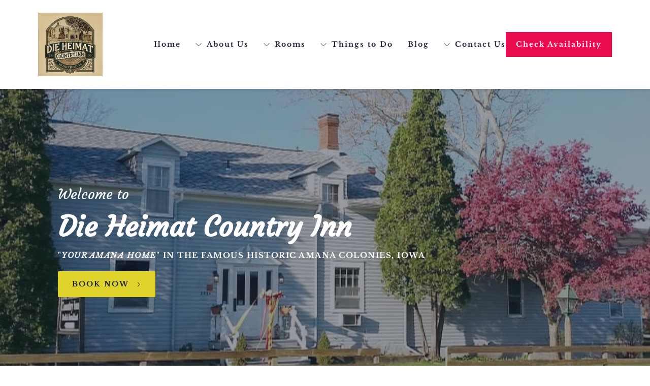

--- FILE ---
content_type: text/html; charset=UTF-8
request_url: https://www.dieheimat.com/
body_size: 61376
content:
<!DOCTYPE html>
<html lang="en-US" xmlns:fb="https://www.facebook.com/2008/fbml" xmlns:addthis="https://www.addthis.com/help/api-spec" >
<head><meta charset="UTF-8"><script>if(navigator.userAgent.match(/MSIE|Internet Explorer/i)||navigator.userAgent.match(/Trident\/7\..*?rv:11/i)){var href=document.location.href;if(!href.match(/[?&]nowprocket/)){if(href.indexOf("?")==-1){if(href.indexOf("#")==-1){document.location.href=href+"?nowprocket=1"}else{document.location.href=href.replace("#","?nowprocket=1#")}}else{if(href.indexOf("#")==-1){document.location.href=href+"&nowprocket=1"}else{document.location.href=href.replace("#","&nowprocket=1#")}}}}</script><script>class RocketLazyLoadScripts{constructor(){this.triggerEvents=["keydown","mousedown","mousemove","touchmove","touchstart","touchend","wheel"],this.userEventHandler=this._triggerListener.bind(this),this.touchStartHandler=this._onTouchStart.bind(this),this.touchMoveHandler=this._onTouchMove.bind(this),this.touchEndHandler=this._onTouchEnd.bind(this),this.clickHandler=this._onClick.bind(this),this.interceptedClicks=[],window.addEventListener("pageshow",(e=>{this.persisted=e.persisted})),window.addEventListener("DOMContentLoaded",(()=>{this._preconnect3rdParties()})),this.delayedScripts={normal:[],async:[],defer:[]},this.allJQueries=[]}_addUserInteractionListener(e){document.hidden?e._triggerListener():(this.triggerEvents.forEach((t=>window.addEventListener(t,e.userEventHandler,{passive:!0}))),window.addEventListener("touchstart",e.touchStartHandler,{passive:!0}),window.addEventListener("mousedown",e.touchStartHandler),document.addEventListener("visibilitychange",e.userEventHandler))}_removeUserInteractionListener(){this.triggerEvents.forEach((e=>window.removeEventListener(e,this.userEventHandler,{passive:!0}))),document.removeEventListener("visibilitychange",this.userEventHandler)}_onTouchStart(e){"HTML"!==e.target.tagName&&(window.addEventListener("touchend",this.touchEndHandler),window.addEventListener("mouseup",this.touchEndHandler),window.addEventListener("touchmove",this.touchMoveHandler,{passive:!0}),window.addEventListener("mousemove",this.touchMoveHandler),e.target.addEventListener("click",this.clickHandler),this._renameDOMAttribute(e.target,"onclick","rocket-onclick"))}_onTouchMove(e){window.removeEventListener("touchend",this.touchEndHandler),window.removeEventListener("mouseup",this.touchEndHandler),window.removeEventListener("touchmove",this.touchMoveHandler,{passive:!0}),window.removeEventListener("mousemove",this.touchMoveHandler),e.target.removeEventListener("click",this.clickHandler),this._renameDOMAttribute(e.target,"rocket-onclick","onclick")}_onTouchEnd(e){window.removeEventListener("touchend",this.touchEndHandler),window.removeEventListener("mouseup",this.touchEndHandler),window.removeEventListener("touchmove",this.touchMoveHandler,{passive:!0}),window.removeEventListener("mousemove",this.touchMoveHandler)}_onClick(e){e.target.removeEventListener("click",this.clickHandler),this._renameDOMAttribute(e.target,"rocket-onclick","onclick"),this.interceptedClicks.push(e),e.preventDefault(),e.stopPropagation(),e.stopImmediatePropagation()}_replayClicks(){window.removeEventListener("touchstart",this.touchStartHandler,{passive:!0}),window.removeEventListener("mousedown",this.touchStartHandler),this.interceptedClicks.forEach((e=>{e.target.dispatchEvent(new MouseEvent("click",{view:e.view,bubbles:!0,cancelable:!0}))}))}_renameDOMAttribute(e,t,n){e.hasAttribute&&e.hasAttribute(t)&&(event.target.setAttribute(n,event.target.getAttribute(t)),event.target.removeAttribute(t))}_triggerListener(){this._removeUserInteractionListener(this),"loading"===document.readyState?document.addEventListener("DOMContentLoaded",this._loadEverythingNow.bind(this)):this._loadEverythingNow()}_preconnect3rdParties(){let e=[];document.querySelectorAll("script[type=rocketlazyloadscript]").forEach((t=>{if(t.hasAttribute("src")){const n=new URL(t.src).origin;n!==location.origin&&e.push({src:n,crossOrigin:t.crossOrigin||"module"===t.getAttribute("data-rocket-type")})}})),e=[...new Map(e.map((e=>[JSON.stringify(e),e]))).values()],this._batchInjectResourceHints(e,"preconnect")}async _loadEverythingNow(){this.lastBreath=Date.now(),this._delayEventListeners(),this._delayJQueryReady(this),this._handleDocumentWrite(),this._registerAllDelayedScripts(),this._preloadAllScripts(),await this._loadScriptsFromList(this.delayedScripts.normal),await this._loadScriptsFromList(this.delayedScripts.defer),await this._loadScriptsFromList(this.delayedScripts.async);try{await this._triggerDOMContentLoaded(),await this._triggerWindowLoad()}catch(e){}window.dispatchEvent(new Event("rocket-allScriptsLoaded")),this._replayClicks()}_registerAllDelayedScripts(){document.querySelectorAll("script[type=rocketlazyloadscript]").forEach((e=>{e.hasAttribute("src")?e.hasAttribute("async")&&!1!==e.async?this.delayedScripts.async.push(e):e.hasAttribute("defer")&&!1!==e.defer||"module"===e.getAttribute("data-rocket-type")?this.delayedScripts.defer.push(e):this.delayedScripts.normal.push(e):this.delayedScripts.normal.push(e)}))}async _transformScript(e){return await this._littleBreath(),new Promise((t=>{const n=document.createElement("script");[...e.attributes].forEach((e=>{let t=e.nodeName;"type"!==t&&("data-rocket-type"===t&&(t="type"),n.setAttribute(t,e.nodeValue))})),e.hasAttribute("src")?(n.addEventListener("load",t),n.addEventListener("error",t)):(n.text=e.text,t());try{e.parentNode.replaceChild(n,e)}catch(e){t()}}))}async _loadScriptsFromList(e){const t=e.shift();return t?(await this._transformScript(t),this._loadScriptsFromList(e)):Promise.resolve()}_preloadAllScripts(){this._batchInjectResourceHints([...this.delayedScripts.normal,...this.delayedScripts.defer,...this.delayedScripts.async],"preload")}_batchInjectResourceHints(e,t){var n=document.createDocumentFragment();e.forEach((e=>{if(e.src){const i=document.createElement("link");i.href=e.src,i.rel=t,"preconnect"!==t&&(i.as="script"),e.getAttribute&&"module"===e.getAttribute("data-rocket-type")&&(i.crossOrigin=!0),e.crossOrigin&&(i.crossOrigin=e.crossOrigin),n.appendChild(i)}})),document.head.appendChild(n)}_delayEventListeners(){let e={};function t(t,n){!function(t){function n(n){return e[t].eventsToRewrite.indexOf(n)>=0?"rocket-"+n:n}e[t]||(e[t]={originalFunctions:{add:t.addEventListener,remove:t.removeEventListener},eventsToRewrite:[]},t.addEventListener=function(){arguments[0]=n(arguments[0]),e[t].originalFunctions.add.apply(t,arguments)},t.removeEventListener=function(){arguments[0]=n(arguments[0]),e[t].originalFunctions.remove.apply(t,arguments)})}(t),e[t].eventsToRewrite.push(n)}function n(e,t){let n=e[t];Object.defineProperty(e,t,{get:()=>n||function(){},set(i){e["rocket"+t]=n=i}})}t(document,"DOMContentLoaded"),t(window,"DOMContentLoaded"),t(window,"load"),t(window,"pageshow"),t(document,"readystatechange"),n(document,"onreadystatechange"),n(window,"onload"),n(window,"onpageshow")}_delayJQueryReady(e){let t=window.jQuery;Object.defineProperty(window,"jQuery",{get:()=>t,set(n){if(n&&n.fn&&!e.allJQueries.includes(n)){n.fn.ready=n.fn.init.prototype.ready=function(t){e.domReadyFired?t.bind(document)(n):document.addEventListener("rocket-DOMContentLoaded",(()=>t.bind(document)(n)))};const t=n.fn.on;n.fn.on=n.fn.init.prototype.on=function(){if(this[0]===window){function e(e){return e.split(" ").map((e=>"load"===e||0===e.indexOf("load.")?"rocket-jquery-load":e)).join(" ")}"string"==typeof arguments[0]||arguments[0]instanceof String?arguments[0]=e(arguments[0]):"object"==typeof arguments[0]&&Object.keys(arguments[0]).forEach((t=>{delete Object.assign(arguments[0],{[e(t)]:arguments[0][t]})[t]}))}return t.apply(this,arguments),this},e.allJQueries.push(n)}t=n}})}async _triggerDOMContentLoaded(){this.domReadyFired=!0,await this._littleBreath(),document.dispatchEvent(new Event("rocket-DOMContentLoaded")),await this._littleBreath(),window.dispatchEvent(new Event("rocket-DOMContentLoaded")),await this._littleBreath(),document.dispatchEvent(new Event("rocket-readystatechange")),await this._littleBreath(),document.rocketonreadystatechange&&document.rocketonreadystatechange()}async _triggerWindowLoad(){await this._littleBreath(),window.dispatchEvent(new Event("rocket-load")),await this._littleBreath(),window.rocketonload&&window.rocketonload(),await this._littleBreath(),this.allJQueries.forEach((e=>e(window).trigger("rocket-jquery-load"))),await this._littleBreath();const e=new Event("rocket-pageshow");e.persisted=this.persisted,window.dispatchEvent(e),await this._littleBreath(),window.rocketonpageshow&&window.rocketonpageshow({persisted:this.persisted})}_handleDocumentWrite(){const e=new Map;document.write=document.writeln=function(t){const n=document.currentScript,i=document.createRange(),r=n.parentElement;let o=e.get(n);void 0===o&&(o=n.nextSibling,e.set(n,o));const s=document.createDocumentFragment();i.setStart(s,0),s.appendChild(i.createContextualFragment(t)),r.insertBefore(s,o)}}async _littleBreath(){Date.now()-this.lastBreath>45&&(await this._requestAnimFrame(),this.lastBreath=Date.now())}async _requestAnimFrame(){return document.hidden?new Promise((e=>setTimeout(e))):new Promise((e=>requestAnimationFrame(e)))}static run(){const e=new RocketLazyLoadScripts;e._addUserInteractionListener(e)}}RocketLazyLoadScripts.run();</script>
    
    <link rel="profile" href="http://gmpg.org/xfn/11">
    <link rel="pingback" href="https://www.dieheimat.com/xmlrpc.php">
	<meta name='robots' content='index, follow, max-image-preview:large, max-snippet:-1, max-video-preview:-1' />

	<!-- This site is optimized with the Yoast SEO plugin v24.5 - https://yoast.com/wordpress/plugins/seo/ -->
	<title>Historical Country Inn in the Amana Colonies | Die Hiemat, Homestead IA</title>
	<meta name="description" content="Our B&amp;B is located in the picturesque town of Homestead. Experience the warmth, friendliness and good cheer of the Amana Colonies at Die Hiemat Country Inn." />
	<link rel="canonical" href="https://www.dieheimat.com/" />
	<meta property="og:locale" content="en_US" />
	<meta property="og:type" content="website" />
	<meta property="og:title" content="Historical Country Inn in the Amana Colonies | Die Hiemat, Homestead IA" />
	<meta property="og:description" content="Our B&amp;B is located in the picturesque town of Homestead. Experience the warmth, friendliness and good cheer of the Amana Colonies at Die Hiemat Country Inn." />
	<meta property="og:url" content="https://www.dieheimat.com/" />
	<meta property="og:site_name" content="Die Heimat Country Inn" />
	<meta property="article:publisher" content="https://www.facebook.com/DieHeimatCountryInn/" />
	<meta property="article:modified_time" content="2025-06-26T15:35:45+00:00" />
	<meta property="og:image" content="https://www.tripadvisor.com/img/cdsi/img2/branding/v2/Tripadvisor_lockup_horizontal_secondary_registered-18034-2.svg" />
	<meta name="twitter:card" content="summary_large_image" />
	<meta name="twitter:site" content="@DieHeimatBnB" />
	<script type="application/ld+json" class="yoast-schema-graph">{"@context":"https://schema.org","@graph":[{"@type":"WebPage","@id":"https://www.dieheimat.com/","url":"https://www.dieheimat.com/","name":"Historical Country Inn in the Amana Colonies | Die Hiemat, Homestead IA","isPartOf":{"@id":"https://www.dieheimat.com/#website"},"about":{"@id":"https://www.dieheimat.com/#organization"},"primaryImageOfPage":{"@id":"https://www.dieheimat.com/#primaryimage"},"image":{"@id":"https://www.dieheimat.com/#primaryimage"},"thumbnailUrl":"https://www.tripadvisor.com/img/cdsi/img2/branding/v2/Tripadvisor_lockup_horizontal_secondary_registered-18034-2.svg","datePublished":"2019-03-14T16:34:12+00:00","dateModified":"2025-06-26T15:35:45+00:00","description":"Our B&B is located in the picturesque town of Homestead. Experience the warmth, friendliness and good cheer of the Amana Colonies at Die Hiemat Country Inn.","breadcrumb":{"@id":"https://www.dieheimat.com/#breadcrumb"},"inLanguage":"en-US","potentialAction":[{"@type":"ReadAction","target":["https://www.dieheimat.com/"]}]},{"@type":"ImageObject","inLanguage":"en-US","@id":"https://www.dieheimat.com/#primaryimage","url":"https://www.tripadvisor.com/img/cdsi/img2/branding/v2/Tripadvisor_lockup_horizontal_secondary_registered-18034-2.svg","contentUrl":"https://www.tripadvisor.com/img/cdsi/img2/branding/v2/Tripadvisor_lockup_horizontal_secondary_registered-18034-2.svg"},{"@type":"BreadcrumbList","@id":"https://www.dieheimat.com/#breadcrumb","itemListElement":[{"@type":"ListItem","position":1,"name":"Home"}]},{"@type":"WebSite","@id":"https://www.dieheimat.com/#website","url":"https://www.dieheimat.com/","name":"Die Heimat Country Inn","description":"","publisher":{"@id":"https://www.dieheimat.com/#organization"},"potentialAction":[{"@type":"SearchAction","target":{"@type":"EntryPoint","urlTemplate":"https://www.dieheimat.com/?s={search_term_string}"},"query-input":{"@type":"PropertyValueSpecification","valueRequired":true,"valueName":"search_term_string"}}],"inLanguage":"en-US"},{"@type":"Organization","@id":"https://www.dieheimat.com/#organization","name":"Die Heimat Country Inn","url":"https://www.dieheimat.com/","logo":{"@type":"ImageObject","inLanguage":"en-US","@id":"https://www.dieheimat.com/#/schema/logo/image/","url":"https://www.dieheimat.com/wp-content/uploads/a3573e1d-4021-4cb7-8f5c-bfc8155320c8.png","contentUrl":"https://www.dieheimat.com/wp-content/uploads/a3573e1d-4021-4cb7-8f5c-bfc8155320c8.png","width":2560,"height":1826,"caption":"Die Heimat Country Inn"},"image":{"@id":"https://www.dieheimat.com/#/schema/logo/image/"},"sameAs":["https://www.facebook.com/DieHeimatCountryInn/","https://x.com/DieHeimatBnB","https://www.instagram.com/dieheimatcountryinn/"]}]}</script>
	<meta name="google-site-verification" content="VwzpKwqsXvklrTkhlve-xF2Zmtt3P2DMYS1nOY1r5AQ" />
	<!-- / Yoast SEO plugin. -->


<link rel="alternate" type="application/rss+xml" title="Die Heimat Country Inn &raquo; Feed" href="https://www.dieheimat.com/feed" />
<link rel="alternate" type="application/rss+xml" title="Die Heimat Country Inn &raquo; Comments Feed" href="https://www.dieheimat.com/comments/feed" />
<style id='wp-img-auto-sizes-contain-inline-css'>
img:is([sizes=auto i],[sizes^="auto," i]){contain-intrinsic-size:3000px 1500px}
/*# sourceURL=wp-img-auto-sizes-contain-inline-css */
</style>
<style id='wp-block-library-inline-css'>
:root{--wp-block-synced-color:#7a00df;--wp-block-synced-color--rgb:122,0,223;--wp-bound-block-color:var(--wp-block-synced-color);--wp-editor-canvas-background:#ddd;--wp-admin-theme-color:#007cba;--wp-admin-theme-color--rgb:0,124,186;--wp-admin-theme-color-darker-10:#006ba1;--wp-admin-theme-color-darker-10--rgb:0,107,160.5;--wp-admin-theme-color-darker-20:#005a87;--wp-admin-theme-color-darker-20--rgb:0,90,135;--wp-admin-border-width-focus:2px}@media (min-resolution:192dpi){:root{--wp-admin-border-width-focus:1.5px}}.wp-element-button{cursor:pointer}:root .has-very-light-gray-background-color{background-color:#eee}:root .has-very-dark-gray-background-color{background-color:#313131}:root .has-very-light-gray-color{color:#eee}:root .has-very-dark-gray-color{color:#313131}:root .has-vivid-green-cyan-to-vivid-cyan-blue-gradient-background{background:linear-gradient(135deg,#00d084,#0693e3)}:root .has-purple-crush-gradient-background{background:linear-gradient(135deg,#34e2e4,#4721fb 50%,#ab1dfe)}:root .has-hazy-dawn-gradient-background{background:linear-gradient(135deg,#faaca8,#dad0ec)}:root .has-subdued-olive-gradient-background{background:linear-gradient(135deg,#fafae1,#67a671)}:root .has-atomic-cream-gradient-background{background:linear-gradient(135deg,#fdd79a,#004a59)}:root .has-nightshade-gradient-background{background:linear-gradient(135deg,#330968,#31cdcf)}:root .has-midnight-gradient-background{background:linear-gradient(135deg,#020381,#2874fc)}:root{--wp--preset--font-size--normal:16px;--wp--preset--font-size--huge:42px}.has-regular-font-size{font-size:1em}.has-larger-font-size{font-size:2.625em}.has-normal-font-size{font-size:var(--wp--preset--font-size--normal)}.has-huge-font-size{font-size:var(--wp--preset--font-size--huge)}.has-text-align-center{text-align:center}.has-text-align-left{text-align:left}.has-text-align-right{text-align:right}.has-fit-text{white-space:nowrap!important}#end-resizable-editor-section{display:none}.aligncenter{clear:both}.items-justified-left{justify-content:flex-start}.items-justified-center{justify-content:center}.items-justified-right{justify-content:flex-end}.items-justified-space-between{justify-content:space-between}.screen-reader-text{border:0;clip-path:inset(50%);height:1px;margin:-1px;overflow:hidden;padding:0;position:absolute;width:1px;word-wrap:normal!important}.screen-reader-text:focus{background-color:#ddd;clip-path:none;color:#444;display:block;font-size:1em;height:auto;left:5px;line-height:normal;padding:15px 23px 14px;text-decoration:none;top:5px;width:auto;z-index:100000}html :where(.has-border-color){border-style:solid}html :where([style*=border-top-color]){border-top-style:solid}html :where([style*=border-right-color]){border-right-style:solid}html :where([style*=border-bottom-color]){border-bottom-style:solid}html :where([style*=border-left-color]){border-left-style:solid}html :where([style*=border-width]){border-style:solid}html :where([style*=border-top-width]){border-top-style:solid}html :where([style*=border-right-width]){border-right-style:solid}html :where([style*=border-bottom-width]){border-bottom-style:solid}html :where([style*=border-left-width]){border-left-style:solid}html :where(img[class*=wp-image-]){height:auto;max-width:100%}:where(figure){margin:0 0 1em}html :where(.is-position-sticky){--wp-admin--admin-bar--position-offset:var(--wp-admin--admin-bar--height,0px)}@media screen and (max-width:600px){html :where(.is-position-sticky){--wp-admin--admin-bar--position-offset:0px}}

/*# sourceURL=wp-block-library-inline-css */
</style><style id='global-styles-inline-css'>
:root{--wp--preset--aspect-ratio--square: 1;--wp--preset--aspect-ratio--4-3: 4/3;--wp--preset--aspect-ratio--3-4: 3/4;--wp--preset--aspect-ratio--3-2: 3/2;--wp--preset--aspect-ratio--2-3: 2/3;--wp--preset--aspect-ratio--16-9: 16/9;--wp--preset--aspect-ratio--9-16: 9/16;--wp--preset--color--black: #000000;--wp--preset--color--cyan-bluish-gray: #abb8c3;--wp--preset--color--white: #FFF;--wp--preset--color--pale-pink: #f78da7;--wp--preset--color--vivid-red: #cf2e2e;--wp--preset--color--luminous-vivid-orange: #ff6900;--wp--preset--color--luminous-vivid-amber: #fcb900;--wp--preset--color--light-green-cyan: #7bdcb5;--wp--preset--color--vivid-green-cyan: #00d084;--wp--preset--color--pale-cyan-blue: #8ed1fc;--wp--preset--color--vivid-cyan-blue: #0693e3;--wp--preset--color--vivid-purple: #9b51e0;--wp--preset--color--primary: #0073a8;--wp--preset--color--secondary: #005075;--wp--preset--color--dark-gray: #111;--wp--preset--color--light-gray: #767676;--wp--preset--gradient--vivid-cyan-blue-to-vivid-purple: linear-gradient(135deg,rgb(6,147,227) 0%,rgb(155,81,224) 100%);--wp--preset--gradient--light-green-cyan-to-vivid-green-cyan: linear-gradient(135deg,rgb(122,220,180) 0%,rgb(0,208,130) 100%);--wp--preset--gradient--luminous-vivid-amber-to-luminous-vivid-orange: linear-gradient(135deg,rgb(252,185,0) 0%,rgb(255,105,0) 100%);--wp--preset--gradient--luminous-vivid-orange-to-vivid-red: linear-gradient(135deg,rgb(255,105,0) 0%,rgb(207,46,46) 100%);--wp--preset--gradient--very-light-gray-to-cyan-bluish-gray: linear-gradient(135deg,rgb(238,238,238) 0%,rgb(169,184,195) 100%);--wp--preset--gradient--cool-to-warm-spectrum: linear-gradient(135deg,rgb(74,234,220) 0%,rgb(151,120,209) 20%,rgb(207,42,186) 40%,rgb(238,44,130) 60%,rgb(251,105,98) 80%,rgb(254,248,76) 100%);--wp--preset--gradient--blush-light-purple: linear-gradient(135deg,rgb(255,206,236) 0%,rgb(152,150,240) 100%);--wp--preset--gradient--blush-bordeaux: linear-gradient(135deg,rgb(254,205,165) 0%,rgb(254,45,45) 50%,rgb(107,0,62) 100%);--wp--preset--gradient--luminous-dusk: linear-gradient(135deg,rgb(255,203,112) 0%,rgb(199,81,192) 50%,rgb(65,88,208) 100%);--wp--preset--gradient--pale-ocean: linear-gradient(135deg,rgb(255,245,203) 0%,rgb(182,227,212) 50%,rgb(51,167,181) 100%);--wp--preset--gradient--electric-grass: linear-gradient(135deg,rgb(202,248,128) 0%,rgb(113,206,126) 100%);--wp--preset--gradient--midnight: linear-gradient(135deg,rgb(2,3,129) 0%,rgb(40,116,252) 100%);--wp--preset--font-size--small: 19.5px;--wp--preset--font-size--medium: 20px;--wp--preset--font-size--large: 36.5px;--wp--preset--font-size--x-large: 42px;--wp--preset--font-size--normal: 22px;--wp--preset--font-size--huge: 49.5px;--wp--preset--spacing--20: 0.44rem;--wp--preset--spacing--30: 0.67rem;--wp--preset--spacing--40: 1rem;--wp--preset--spacing--50: 1.5rem;--wp--preset--spacing--60: 2.25rem;--wp--preset--spacing--70: 3.38rem;--wp--preset--spacing--80: 5.06rem;--wp--preset--shadow--natural: 6px 6px 9px rgba(0, 0, 0, 0.2);--wp--preset--shadow--deep: 12px 12px 50px rgba(0, 0, 0, 0.4);--wp--preset--shadow--sharp: 6px 6px 0px rgba(0, 0, 0, 0.2);--wp--preset--shadow--outlined: 6px 6px 0px -3px rgb(255, 255, 255), 6px 6px rgb(0, 0, 0);--wp--preset--shadow--crisp: 6px 6px 0px rgb(0, 0, 0);}:where(.is-layout-flex){gap: 0.5em;}:where(.is-layout-grid){gap: 0.5em;}body .is-layout-flex{display: flex;}.is-layout-flex{flex-wrap: wrap;align-items: center;}.is-layout-flex > :is(*, div){margin: 0;}body .is-layout-grid{display: grid;}.is-layout-grid > :is(*, div){margin: 0;}:where(.wp-block-columns.is-layout-flex){gap: 2em;}:where(.wp-block-columns.is-layout-grid){gap: 2em;}:where(.wp-block-post-template.is-layout-flex){gap: 1.25em;}:where(.wp-block-post-template.is-layout-grid){gap: 1.25em;}.has-black-color{color: var(--wp--preset--color--black) !important;}.has-cyan-bluish-gray-color{color: var(--wp--preset--color--cyan-bluish-gray) !important;}.has-white-color{color: var(--wp--preset--color--white) !important;}.has-pale-pink-color{color: var(--wp--preset--color--pale-pink) !important;}.has-vivid-red-color{color: var(--wp--preset--color--vivid-red) !important;}.has-luminous-vivid-orange-color{color: var(--wp--preset--color--luminous-vivid-orange) !important;}.has-luminous-vivid-amber-color{color: var(--wp--preset--color--luminous-vivid-amber) !important;}.has-light-green-cyan-color{color: var(--wp--preset--color--light-green-cyan) !important;}.has-vivid-green-cyan-color{color: var(--wp--preset--color--vivid-green-cyan) !important;}.has-pale-cyan-blue-color{color: var(--wp--preset--color--pale-cyan-blue) !important;}.has-vivid-cyan-blue-color{color: var(--wp--preset--color--vivid-cyan-blue) !important;}.has-vivid-purple-color{color: var(--wp--preset--color--vivid-purple) !important;}.has-black-background-color{background-color: var(--wp--preset--color--black) !important;}.has-cyan-bluish-gray-background-color{background-color: var(--wp--preset--color--cyan-bluish-gray) !important;}.has-white-background-color{background-color: var(--wp--preset--color--white) !important;}.has-pale-pink-background-color{background-color: var(--wp--preset--color--pale-pink) !important;}.has-vivid-red-background-color{background-color: var(--wp--preset--color--vivid-red) !important;}.has-luminous-vivid-orange-background-color{background-color: var(--wp--preset--color--luminous-vivid-orange) !important;}.has-luminous-vivid-amber-background-color{background-color: var(--wp--preset--color--luminous-vivid-amber) !important;}.has-light-green-cyan-background-color{background-color: var(--wp--preset--color--light-green-cyan) !important;}.has-vivid-green-cyan-background-color{background-color: var(--wp--preset--color--vivid-green-cyan) !important;}.has-pale-cyan-blue-background-color{background-color: var(--wp--preset--color--pale-cyan-blue) !important;}.has-vivid-cyan-blue-background-color{background-color: var(--wp--preset--color--vivid-cyan-blue) !important;}.has-vivid-purple-background-color{background-color: var(--wp--preset--color--vivid-purple) !important;}.has-black-border-color{border-color: var(--wp--preset--color--black) !important;}.has-cyan-bluish-gray-border-color{border-color: var(--wp--preset--color--cyan-bluish-gray) !important;}.has-white-border-color{border-color: var(--wp--preset--color--white) !important;}.has-pale-pink-border-color{border-color: var(--wp--preset--color--pale-pink) !important;}.has-vivid-red-border-color{border-color: var(--wp--preset--color--vivid-red) !important;}.has-luminous-vivid-orange-border-color{border-color: var(--wp--preset--color--luminous-vivid-orange) !important;}.has-luminous-vivid-amber-border-color{border-color: var(--wp--preset--color--luminous-vivid-amber) !important;}.has-light-green-cyan-border-color{border-color: var(--wp--preset--color--light-green-cyan) !important;}.has-vivid-green-cyan-border-color{border-color: var(--wp--preset--color--vivid-green-cyan) !important;}.has-pale-cyan-blue-border-color{border-color: var(--wp--preset--color--pale-cyan-blue) !important;}.has-vivid-cyan-blue-border-color{border-color: var(--wp--preset--color--vivid-cyan-blue) !important;}.has-vivid-purple-border-color{border-color: var(--wp--preset--color--vivid-purple) !important;}.has-vivid-cyan-blue-to-vivid-purple-gradient-background{background: var(--wp--preset--gradient--vivid-cyan-blue-to-vivid-purple) !important;}.has-light-green-cyan-to-vivid-green-cyan-gradient-background{background: var(--wp--preset--gradient--light-green-cyan-to-vivid-green-cyan) !important;}.has-luminous-vivid-amber-to-luminous-vivid-orange-gradient-background{background: var(--wp--preset--gradient--luminous-vivid-amber-to-luminous-vivid-orange) !important;}.has-luminous-vivid-orange-to-vivid-red-gradient-background{background: var(--wp--preset--gradient--luminous-vivid-orange-to-vivid-red) !important;}.has-very-light-gray-to-cyan-bluish-gray-gradient-background{background: var(--wp--preset--gradient--very-light-gray-to-cyan-bluish-gray) !important;}.has-cool-to-warm-spectrum-gradient-background{background: var(--wp--preset--gradient--cool-to-warm-spectrum) !important;}.has-blush-light-purple-gradient-background{background: var(--wp--preset--gradient--blush-light-purple) !important;}.has-blush-bordeaux-gradient-background{background: var(--wp--preset--gradient--blush-bordeaux) !important;}.has-luminous-dusk-gradient-background{background: var(--wp--preset--gradient--luminous-dusk) !important;}.has-pale-ocean-gradient-background{background: var(--wp--preset--gradient--pale-ocean) !important;}.has-electric-grass-gradient-background{background: var(--wp--preset--gradient--electric-grass) !important;}.has-midnight-gradient-background{background: var(--wp--preset--gradient--midnight) !important;}.has-small-font-size{font-size: var(--wp--preset--font-size--small) !important;}.has-medium-font-size{font-size: var(--wp--preset--font-size--medium) !important;}.has-large-font-size{font-size: var(--wp--preset--font-size--large) !important;}.has-x-large-font-size{font-size: var(--wp--preset--font-size--x-large) !important;}
/*# sourceURL=global-styles-inline-css */
</style>

<style id='classic-theme-styles-inline-css'>
/*! This file is auto-generated */
.wp-block-button__link{color:#fff;background-color:#32373c;border-radius:9999px;box-shadow:none;text-decoration:none;padding:calc(.667em + 2px) calc(1.333em + 2px);font-size:1.125em}.wp-block-file__button{background:#32373c;color:#fff;text-decoration:none}
/*# sourceURL=/wp-includes/css/classic-themes.min.css */
</style>
<link data-minify="1" rel='stylesheet' id='chld_thm_cfg_parent-css' href='https://www.dieheimat.com/wp-content/cache/min/1/wp-content/themes/twentynineteen/style.css?ver=1693371704' media='all' />
<link rel='stylesheet' id='twentynineteen-style-css' href='https://www.dieheimat.com/wp-content/themes/twentynineteen-child/style.css?ver=1.8.1607625552' media='all' />
<link rel='stylesheet' id='twentynineteen-print-style-css' href='https://www.dieheimat.com/wp-content/themes/twentynineteen/print.css?ver=1.8.1607625552' media='print' />
<link rel='stylesheet' id='addthis_all_pages-css' href='https://www.dieheimat.com/wp-content/plugins/addthis/frontend/build/addthis_wordpress_public.min.css?ver=6.9' media='all' />
<link rel='stylesheet' id='brizy-asset-google-10-css'  class="brz-link brz-link-google" type="text/css" href='https://fonts.bunny.net/css?family=Libre+Baskerville%3Aregular%2Citalic%2C700%7CCourgette%3Aregular&#038;subset=arabic%2Cbengali%2Ccyrillic%2Ccyrillic-ext%2Cdevanagari%2Cgreek%2Cgreek-ext%2Cgujarati%2Chebrew%2Ckhmer%2Ckorean%2Clatin-ext%2Ctamil%2Ctelugu%2Cthai%2Cvietnamese&#038;display=swap&#038;ver=2.4.41' media='all' />
<link rel='stylesheet' id='brizy-asset-group-2_3-20-css'  class="brz-link brz-link-preview-lib" data-brz-group="group-2_3" href='https://www.dieheimat.com/wp-content/plugins/brizy/public/editor-build/279-wp/editor/css/group-2_3.min.css?ver=2.4.41' media='all' />
<link rel='stylesheet' id='brizy-asset-group-2-21-css'  class="brz-link brz-link-preview-lib-pro" data-brz-group="group-2" href='https://www.dieheimat.com/wp-content/plugins/brizy-pro/public/editor-build/153-wp/css/group-2-pro.min.css?ver=2.4.36' media='all' />
<link rel='stylesheet' id='brizy-asset-main-30-css'  class="brz-link brz-link-preview-pro" href='https://www.dieheimat.com/wp-content/plugins/brizy-pro/public/editor-build/153-wp/css/preview.pro.min.css?ver=2.4.36' media='all' />
<style id='brizy-asset-main-30-inline-css'>
.brz .brz-cp-color1, .brz .brz-bcp-color1{color: rgb(var(--brz-global-color1));} .brz .brz-bgp-color1{background-color: rgb(var(--brz-global-color1));}.brz .brz-cp-color2, .brz .brz-bcp-color2{color: rgb(var(--brz-global-color2));} .brz .brz-bgp-color2{background-color: rgb(var(--brz-global-color2));}.brz .brz-cp-color3, .brz .brz-bcp-color3{color: rgb(var(--brz-global-color3));} .brz .brz-bgp-color3{background-color: rgb(var(--brz-global-color3));}.brz .brz-cp-color4, .brz .brz-bcp-color4{color: rgb(var(--brz-global-color4));} .brz .brz-bgp-color4{background-color: rgb(var(--brz-global-color4));}.brz .brz-cp-color5, .brz .brz-bcp-color5{color: rgb(var(--brz-global-color5));} .brz .brz-bgp-color5{background-color: rgb(var(--brz-global-color5));}.brz .brz-cp-color6, .brz .brz-bcp-color6{color: rgb(var(--brz-global-color6));} .brz .brz-bgp-color6{background-color: rgb(var(--brz-global-color6));}.brz .brz-cp-color7, .brz .brz-bcp-color7{color: rgb(var(--brz-global-color7));} .brz .brz-bgp-color7{background-color: rgb(var(--brz-global-color7));}.brz .brz-cp-color8, .brz .brz-bcp-color8{color: rgb(var(--brz-global-color8));} .brz .brz-bgp-color8{background-color: rgb(var(--brz-global-color8));}:root{--brz-global-color1:223, 211, 44;--brz-global-color2:34, 37, 56;--brz-global-color3:234, 12, 78;--brz-global-color4:102, 115, 141;--brz-global-color5:189, 225, 244;--brz-global-color6:238, 240, 242;--brz-global-color7:0, 0, 0;--brz-global-color8:255, 255, 255;}:root{--brz-paragraphfontfamily:'Libre Baskerville', serif;--brz-paragraphfontsize:15px;--brz-paragraphfontsizesuffix:undefined;--brz-paragraphfontweight:400;--brz-paragraphletterspacing:0.5px;--brz-paragraphlineheight:1.8;--brz-paragraphfontvariation:"wght" 400, "wdth" 100, "SOFT" 0;--brz-paragraphtabletfontsize:15px;--brz-paragraphtabletfontweight:400;--brz-paragraphtabletletterspacing:0.5px;--brz-paragraphtabletlineheight:1.6;--brz-paragraphtabletfontvariation:"wght" 400, "wdth" 100, "SOFT" 0;--brz-paragraphmobilefontsize:14px;--brz-paragraphmobilefontweight:400;--brz-paragraphmobileletterspacing:0.5px;--brz-paragraphmobilelineheight:1.6;--brz-paragraphtabletfontvariation:"wght" 400, "wdth" 100, "SOFT" 0;--brz-paragraphmobilefontvariation:"wght" 400, "wdth" 100, "SOFT" 0;--brz-paragraphstoryfontsize:3.45%;--brz-subtitlefontfamily:'Libre Baskerville', serif;--brz-subtitlefontsize:15px;--brz-subtitlefontsizesuffix:px;--brz-subtitlefontweight:400;--brz-subtitleletterspacing:1.5px;--brz-subtitlelineheight:1.5;--brz-subtitlefontvariation:"wght" 400, "wdth" 100, "SOFT" 0;--brz-subtitletabletfontsize:17px;--brz-subtitletabletfontweight:300;--brz-subtitletabletletterspacing:1.5px;--brz-subtitletabletlineheight:1.5;--brz-subtitletabletfontvariation:"wght" 400, "wdth" 100, "SOFT" 0;--brz-subtitlemobilefontsize:17px;--brz-subtitlemobilefontweight:300;--brz-subtitlemobileletterspacing:1.5px;--brz-subtitlemobilelineheight:1.5;--brz-subtitletabletfontvariation:"wght" 400, "wdth" 100, "SOFT" 0;--brz-subtitlemobilefontvariation:"wght" 400, "wdth" 100, "SOFT" 0;--brz-subtitlestoryfontsize:3.45%;--brz-abovetitlefontfamily:'Libre Baskerville', serif;--brz-abovetitlefontsize:32px;--brz-abovetitlefontsizesuffix:px;--brz-abovetitlefontweight:400;--brz-abovetitleletterspacing:2px;--brz-abovetitlelineheight:1.4;--brz-abovetitlefontvariation:"wght" 400, "wdth" 100, "SOFT" 0;--brz-abovetitletabletfontsize:32px;--brz-abovetitletabletfontweight:400;--brz-abovetitletabletletterspacing:2px;--brz-abovetitletabletlineheight:1.4;--brz-abovetitletabletfontvariation:"wght" 400, "wdth" 100, "SOFT" 0;--brz-abovetitlemobilefontsize:28px;--brz-abovetitlemobilefontweight:400;--brz-abovetitlemobileletterspacing:2px;--brz-abovetitlemobilelineheight:1.3;--brz-abovetitletabletfontvariation:"wght" 400, "wdth" 100, "SOFT" 0;--brz-abovetitlemobilefontvariation:"wght" 400, "wdth" 100, "SOFT" 0;--brz-abovetitlestoryfontsize:7.36%;--brz-heading1fontfamily:'Courgette', handwriting;--brz-heading1fontsize:56px;--brz-heading1fontsizesuffix:px;--brz-heading1fontweight:700;--brz-heading1letterspacing:0px;--brz-heading1lineheight:1.3;--brz-heading1fontvariation:"wght" 400, "wdth" 100, "SOFT" 0;--brz-heading1tabletfontsize:42px;--brz-heading1tabletfontweight:600;--brz-heading1tabletletterspacing:0px;--brz-heading1tabletlineheight:1.3;--brz-heading1tabletfontvariation:"wght" 400, "wdth" 100, "SOFT" 0;--brz-heading1mobilefontsize:38px;--brz-heading1mobilefontweight:600;--brz-heading1mobileletterspacing:0px;--brz-heading1mobilelineheight:1.3;--brz-heading1tabletfontvariation:"wght" 400, "wdth" 100, "SOFT" 0;--brz-heading1mobilefontvariation:"wght" 400, "wdth" 100, "SOFT" 0;--brz-heading1storyfontsize:12.88%;--brz-heading2fontfamily:'Courgette', handwriting;--brz-heading2fontsize:42px;--brz-heading2fontsizesuffix:px;--brz-heading2fontweight:400;--brz-heading2letterspacing:1px;--brz-heading2lineheight:1.3;--brz-heading2fontvariation:"wght" 400, "wdth" 100, "SOFT" 0;--brz-heading2tabletfontsize:35px;--brz-heading2tabletfontweight:700;--brz-heading2tabletletterspacing:-0.5px;--brz-heading2tabletlineheight:1.3;--brz-heading2tabletfontvariation:"wght" 400, "wdth" 100, "SOFT" 0;--brz-heading2mobilefontsize:29px;--brz-heading2mobilefontweight:400;--brz-heading2mobileletterspacing:-0.5px;--brz-heading2mobilelineheight:1.3;--brz-heading2tabletfontvariation:"wght" 400, "wdth" 100, "SOFT" 0;--brz-heading2mobilefontvariation:"wght" 400, "wdth" 100, "SOFT" 0;--brz-heading2storyfontsize:9.66%;--brz-heading3fontfamily:'Courgette', handwriting;--brz-heading3fontsize:27px;--brz-heading3fontsizesuffix:px;--brz-heading3fontweight:400;--brz-heading3letterspacing:0px;--brz-heading3lineheight:1.3;--brz-heading3fontvariation:"wght" 400, "wdth" 100, "SOFT" 0;--brz-heading3tabletfontsize:27px;--brz-heading3tabletfontweight:600;--brz-heading3tabletletterspacing:0px;--brz-heading3tabletlineheight:1.3;--brz-heading3tabletfontvariation:"wght" 400, "wdth" 100, "SOFT" 0;--brz-heading3mobilefontsize:22px;--brz-heading3mobilefontweight:600;--brz-heading3mobileletterspacing:0px;--brz-heading3mobilelineheight:1.3;--brz-heading3tabletfontvariation:"wght" 400, "wdth" 100, "SOFT" 0;--brz-heading3mobilefontvariation:"wght" 400, "wdth" 100, "SOFT" 0;--brz-heading3storyfontsize:6.21%;--brz-heading4fontfamily:'Courgette', handwriting;--brz-heading4fontsize:24px;--brz-heading4fontsizesuffix:px;--brz-heading4fontweight:500;--brz-heading4letterspacing:0.5px;--brz-heading4lineheight:1.5;--brz-heading4fontvariation:"wght" 400, "wdth" 100, "SOFT" 0;--brz-heading4tabletfontsize:24px;--brz-heading4tabletfontweight:500;--brz-heading4tabletletterspacing:0px;--brz-heading4tabletlineheight:1.4;--brz-heading4tabletfontvariation:"wght" 400, "wdth" 100, "SOFT" 0;--brz-heading4mobilefontsize:21px;--brz-heading4mobilefontweight:500;--brz-heading4mobileletterspacing:0px;--brz-heading4mobilelineheight:1.4;--brz-heading4tabletfontvariation:"wght" 400, "wdth" 100, "SOFT" 0;--brz-heading4mobilefontvariation:"wght" 400, "wdth" 100, "SOFT" 0;--brz-heading4storyfontsize:5.5200000000000005%;--brz-heading5fontfamily:'Courgette', handwriting;--brz-heading5fontsize:23px;--brz-heading5fontsizesuffix:px;--brz-heading5fontweight:500;--brz-heading5letterspacing:0px;--brz-heading5lineheight:1.5;--brz-heading5fontvariation:"wght" 400, "wdth" 100, "SOFT" 0;--brz-heading5tabletfontsize:19px;--brz-heading5tabletfontweight:500;--brz-heading5tabletletterspacing:0px;--brz-heading5tabletlineheight:1.4;--brz-heading5tabletfontvariation:"wght" 400, "wdth" 100, "SOFT" 0;--brz-heading5mobilefontsize:18px;--brz-heading5mobilefontweight:500;--brz-heading5mobileletterspacing:0px;--brz-heading5mobilelineheight:1.4;--brz-heading5tabletfontvariation:"wght" 400, "wdth" 100, "SOFT" 0;--brz-heading5mobilefontvariation:"wght" 400, "wdth" 100, "SOFT" 0;--brz-heading5storyfontsize:5.29%;--brz-heading6fontfamily:'Libre Baskerville', serif;--brz-heading6fontsize:17px;--brz-heading6fontsizesuffix:px;--brz-heading6fontweight:500;--brz-heading6letterspacing:0px;--brz-heading6lineheight:1.5;--brz-heading6fontvariation:"wght" 400, "wdth" 100, "SOFT" 0;--brz-heading6tabletfontsize:16px;--brz-heading6tabletfontweight:500;--brz-heading6tabletletterspacing:0px;--brz-heading6tabletlineheight:1.4;--brz-heading6tabletfontvariation:"wght" 400, "wdth" 100, "SOFT" 0;--brz-heading6mobilefontsize:16px;--brz-heading6mobilefontweight:500;--brz-heading6mobileletterspacing:0px;--brz-heading6mobilelineheight:1.4;--brz-heading6tabletfontvariation:"wght" 400, "wdth" 100, "SOFT" 0;--brz-heading6mobilefontvariation:"wght" 400, "wdth" 100, "SOFT" 0;--brz-heading6storyfontsize:3.91%;--brz-buttonfontfamily:'Libre Baskerville', serif;--brz-buttonfontsize:14px;--brz-buttonfontsizesuffix:px;--brz-buttonfontweight:700;--brz-buttonletterspacing:2px;--brz-buttonlineheight:1.8;--brz-buttonfontvariation:"wght" 400, "wdth" 100, "SOFT" 0;--brz-buttontabletfontsize:12px;--brz-buttontabletfontweight:600;--brz-buttontabletletterspacing:3px;--brz-buttontabletlineheight:1.8;--brz-buttontabletfontvariation:"wght" 400, "wdth" 100, "SOFT" 0;--brz-buttonmobilefontsize:12px;--brz-buttonmobilefontweight:600;--brz-buttonmobileletterspacing:3px;--brz-buttonmobilelineheight:1.8;--brz-buttontabletfontvariation:"wght" 400, "wdth" 100, "SOFT" 0;--brz-buttonmobilefontvariation:"wght" 400, "wdth" 100, "SOFT" 0;--brz-buttonstoryfontsize:3.22%;--brz-pmsbrrmrohfontfamily:'Libre Baskerville', serif;--brz-pmsbrrmrohfontsize:24px;--brz-pmsbrrmrohfontsizesuffix:undefined;--brz-pmsbrrmrohfontweight:400;--brz-pmsbrrmrohletterspacing:0.5px;--brz-pmsbrrmrohlineheight:1.8;--brz-pmsbrrmrohfontvariation:"wght" 400, "wdth" 100, "SOFT" 0;--brz-pmsbrrmrohtabletfontsize:15px;--brz-pmsbrrmrohtabletfontweight:400;--brz-pmsbrrmrohtabletletterspacing:0.5px;--brz-pmsbrrmrohtabletlineheight:1.6;--brz-pmsbrrmrohtabletfontvariation:"wght" 400, "wdth" 100, "SOFT" 0;--brz-pmsbrrmrohmobilefontsize:14px;--brz-pmsbrrmrohmobilefontweight:400;--brz-pmsbrrmrohmobileletterspacing:0.5px;--brz-pmsbrrmrohmobilelineheight:1.6;--brz-pmsbrrmrohtabletfontvariation:"wght" 400, "wdth" 100, "SOFT" 0;--brz-pmsbrrmrohmobilefontvariation:"wght" 400, "wdth" 100, "SOFT" 0;--brz-pmsbrrmrohstoryfontsize:5.5200000000000005%;}
/*# sourceURL=brizy-asset-main-30-inline-css */
</style>
<script type="rocketlazyloadscript" data-minify="1" src="https://www.dieheimat.com/wp-content/cache/min/1/wp-content/themes/twentynineteen/js/priority-menu.js?ver=1693371704" id="twentynineteen-priority-menu-js" defer data-wp-strategy="defer"></script>
<script type="rocketlazyloadscript" src="https://s7.addthis.com/js/300/addthis_widget.js?ver=6.9#pubid=wp-8f6b27cf196f05d74f85782fc21e07ca" id="addthis_widget-js" defer></script>
<script type="rocketlazyloadscript" id="brizy-preview-js-before">
var __CONFIG__ = {"serverTimestamp":1769652818,"currentUser":{"user_login":false,"user_email":false,"user_level":false,"user_firstname":false,"user_lastname":false,"display_name":false,"ID":0,"roles":[]}};
//# sourceURL=brizy-preview-js-before
</script>
<script type="rocketlazyloadscript" src="https://www.dieheimat.com/wp-includes/js/jquery/jquery.min.js?ver=3.7.1" id="jquery-core-js"></script>
<script type="rocketlazyloadscript" src="https://www.dieheimat.com/wp-includes/js/jquery/jquery-migrate.min.js?ver=3.4.1" id="jquery-migrate-js" defer></script>

<!--BEGIN: TRACKING CODE MANAGER (v2.4.0) BY INTELLYWP.COM IN HEAD//-->
<!-- Google tag (gtag.js) -->
<script type="rocketlazyloadscript" async src="https://www.googletagmanager.com/gtag/js?id=G-CNXMV086EJ"></script>
<script type="rocketlazyloadscript">
  window.dataLayer = window.dataLayer || [];
  function gtag(){dataLayer.push(arguments);}
  gtag('js', new Date());

  gtag('config', 'G-CNXMV086EJ');
</script>
<!--END: https://wordpress.org/plugins/tracking-code-manager IN HEAD//--><meta name="viewport" content="width=device-width, initial-scale=1">
<link class="brz-link brz-link-bunny-fonts-prefetch" rel="dns-prefetch" href="//fonts.bunny.net"> <link class="brz-link brz-link-bunny-fonts-preconnect" rel="preconnect" href="https://fonts.bunny.net/" crossorigin>
<style class="brz-style">.brz .brz-css-q_kUb > .brz-bg > .brz-bg-image{background-image:none;}.brz .brz-css-q_kUb > .brz-bg > .brz-bg-image:after{content: "";background-image:none;}.brz .brz-css-q_kUb > .brz-bg > .brz-bg-color, .brz.brz-css-q_kUb:hover > .brz-bg > .brz-bg-color{background-color:rgba(0, 0, 0, 0);background-image:none;}@media(max-width:991px) and (min-width:768px){.brz .brz-css-q_kUb > .brz-bg > .brz-bg-image{background-image:none;}.brz .brz-css-q_kUb > .brz-bg > .brz-bg-image:after{content: "";background-image:none;}.brz .brz-css-q_kUb > .brz-bg > .brz-bg-color, .brz.brz-css-q_kUb:hover > .brz-bg > .brz-bg-color{background-color:rgba(0, 0, 0, 0);background-image:none;}}@media(max-width:767px){.brz .brz-css-q_kUb > .brz-bg > .brz-bg-image{background-image:none;}.brz .brz-css-q_kUb > .brz-bg > .brz-bg-image:after{content: "";background-image:none;}.brz .brz-css-q_kUb > .brz-bg > .brz-bg-color, .brz.brz-css-q_kUb:hover > .brz-bg > .brz-bg-color{background-color:rgba(0, 0, 0, 0);background-image:none;}}
.brz .brz-css-l2VMc{justify-content:center;align-items:center;}.brz .brz-css-l2VMc > .brz-container__wrap{width:1170px;}.brz .brz-css-l2VMc > .brz-container__wrap .brz-popup2__close{display:block;top:-36px;right:-36px;left:auto;bottom:auto;color:rgba(255, 255, 255, 1);}.brz .brz-css-l2VMc > .brz-container__wrap .brz-popup2__close .brz-icon-svg, .brz.brz-css-l2VMc > .brz-container__wrap .brz-popup2__close:hover .brz-icon-svg{font-size:16px;padding:0px;background-color:rgba(0, 0, 0, 0);border-radius:0px;box-shadow:none;}.brz .brz-css-l2VMc .brz-container > .brz-row__container{min-height: auto;align-items:center;}@media(min-width:991px){.brz .brz-css-l2VMc > .brz-container__wrap .brz-popup2__close{transition-duration:0.50s;}}@media(max-width:991px) and (min-width:768px){.brz .brz-css-l2VMc{justify-content:center;align-items:center;}.brz .brz-css-l2VMc > .brz-container__wrap{width:1170px;}.brz .brz-css-l2VMc > .brz-container__wrap .brz-popup2__close{display:block;top:-36px;right:-36px;left:auto;bottom:auto;color:rgba(255, 255, 255, 1);}.brz .brz-css-l2VMc > .brz-container__wrap .brz-popup2__close .brz-icon-svg, .brz.brz-css-l2VMc > .brz-container__wrap .brz-popup2__close:hover .brz-icon-svg{font-size:16px;padding:0px;background-color:rgba(0, 0, 0, 0);border-radius:0px;box-shadow:none;}.brz .brz-css-l2VMc .brz-container > .brz-row__container{min-height: auto;align-items:center;}}@media(max-width:991px) and (min-width:768px){.brz .brz-css-l2VMc > .brz-container__wrap .brz-popup2__close{transition-duration:0.50s;}}@media(max-width:767px){.brz .brz-css-l2VMc{justify-content:center;align-items:center;}.brz .brz-css-l2VMc > .brz-container__wrap{width:1170px;}.brz .brz-css-l2VMc > .brz-container__wrap .brz-popup2__close{display:block;top:-36px;right:-36px;left:auto;bottom:auto;color:rgba(255, 255, 255, 1);}.brz .brz-css-l2VMc > .brz-container__wrap .brz-popup2__close .brz-icon-svg, .brz.brz-css-l2VMc > .brz-container__wrap .brz-popup2__close:hover .brz-icon-svg{font-size:16px;padding:0px;background-color:rgba(0, 0, 0, 0);border-radius:0px;box-shadow:none;}.brz .brz-css-l2VMc .brz-container > .brz-row__container{min-height: auto;align-items:center;}}@media(max-width:767px){.brz .brz-css-l2VMc > .brz-container__wrap .brz-popup2__close{transition-duration:0.50s;}}
.brz .brz-css-gAy5W{margin:0;z-index: auto;align-items:flex-start;}.brz .brz-css-gAy5W > .brz-bg{border:0px solid rgba(102, 115, 141, 0);border-radius: 0px;box-shadow:none;max-width:100%;mix-blend-mode:normal;}.brz .brz-css-gAy5W > .brz-bg > .brz-bg-image{background-image:none;display:block;}.brz .brz-css-gAy5W > .brz-bg > .brz-bg-image:after{content: "";background-image:none;}.brz .brz-css-gAy5W > .brz-bg > .brz-bg-color{background-color:rgba(0, 0, 0, 0);background-image:none;}.brz .brz-css-gAy5W > .brz-bg > .brz-bg-map{display:none;}.brz .brz-css-gAy5W > .brz-bg > .brz-bg-video{display:none;}.brz .brz-css-gAy5W > .brz-row{border:0px solid transparent;}@media(min-width:991px){.brz .brz-css-gAy5W{min-height: auto;display:flex;}.brz .brz-css-gAy5W > .brz-bg{transition-duration:0.50s;transition-property: filter, box-shadow, background, border-radius, border-color;}.brz .brz-css-gAy5W > .brz-bg > .brz-bg-image{transition-duration:0.50s;transition-property: filter, box-shadow, background, border-radius, border-color;}.brz .brz-css-gAy5W > .brz-bg > .brz-bg-color{transition-duration:0.50s;transition-property: filter, box-shadow, background, border-radius, border-color;}.brz .brz-css-gAy5W > .brz-bg > .brz-bg-video{transition-duration:0.50s;transition-property: filter, box-shadow, background, border-radius, border-color;}.brz .brz-css-gAy5W > .brz-row{transition-duration:0.50s;transition-property: filter, box-shadow, background, border-radius, border-color;}}@media(max-width:991px) and (min-width:768px){.brz .brz-css-gAy5W{margin:0;z-index: auto;align-items:flex-start;}.brz .brz-css-gAy5W > .brz-bg{border:0px solid rgba(102, 115, 141, 0);border-radius: 0px;box-shadow:none;max-width:100%;mix-blend-mode:normal;}.brz .brz-css-gAy5W > .brz-bg > .brz-bg-image{background-image:none;display:block;}.brz .brz-css-gAy5W > .brz-bg > .brz-bg-image:after{content: "";background-image:none;}.brz .brz-css-gAy5W > .brz-bg > .brz-bg-color{background-color:rgba(0, 0, 0, 0);background-image:none;}.brz .brz-css-gAy5W > .brz-bg > .brz-bg-map{display:none;}.brz .brz-css-gAy5W > .brz-bg > .brz-bg-video{display:none;}.brz .brz-css-gAy5W > .brz-row{border:0px solid transparent;}}@media(max-width:991px) and (min-width:768px){.brz .brz-css-gAy5W{min-height: auto;display:flex;}.brz .brz-css-gAy5W > .brz-bg{transition-duration:0.50s;transition-property: filter, box-shadow, background, border-radius, border-color;}.brz .brz-css-gAy5W > .brz-bg > .brz-bg-image{transition-duration:0.50s;transition-property: filter, box-shadow, background, border-radius, border-color;}.brz .brz-css-gAy5W > .brz-bg > .brz-bg-color{transition-duration:0.50s;transition-property: filter, box-shadow, background, border-radius, border-color;}.brz .brz-css-gAy5W > .brz-bg > .brz-bg-video{transition-duration:0.50s;transition-property: filter, box-shadow, background, border-radius, border-color;}.brz .brz-css-gAy5W > .brz-row{flex-direction:row;flex-wrap:wrap;justify-content:flex-start;transition-duration:0.50s;transition-property: filter, box-shadow, background, border-radius, border-color;}}@media(max-width:767px){.brz .brz-css-gAy5W{margin:0;z-index: auto;align-items:flex-start;}.brz .brz-css-gAy5W > .brz-bg{border:0px solid rgba(102, 115, 141, 0);border-radius: 0px;box-shadow:none;max-width:100%;mix-blend-mode:normal;}.brz .brz-css-gAy5W > .brz-bg > .brz-bg-image{background-image:none;display:block;}.brz .brz-css-gAy5W > .brz-bg > .brz-bg-image:after{content: "";background-image:none;}.brz .brz-css-gAy5W > .brz-bg > .brz-bg-color{background-color:rgba(0, 0, 0, 0);background-image:none;}.brz .brz-css-gAy5W > .brz-bg > .brz-bg-map{display:none;}.brz .brz-css-gAy5W > .brz-bg > .brz-bg-video{display:none;}.brz .brz-css-gAy5W > .brz-row{border:0px solid transparent;}}@media(max-width:767px){.brz .brz-css-gAy5W{min-height: auto;display:flex;}.brz .brz-css-gAy5W > .brz-bg{transition-duration:0.50s;transition-property: filter, box-shadow, background, border-radius, border-color;}.brz .brz-css-gAy5W > .brz-bg > .brz-bg-image{transition-duration:0.50s;transition-property: filter, box-shadow, background, border-radius, border-color;}.brz .brz-css-gAy5W > .brz-bg > .brz-bg-color{transition-duration:0.50s;transition-property: filter, box-shadow, background, border-radius, border-color;}.brz .brz-css-gAy5W > .brz-bg > .brz-bg-video{transition-duration:0.50s;transition-property: filter, box-shadow, background, border-radius, border-color;}.brz .brz-css-gAy5W > .brz-row{flex-direction:row;flex-wrap:wrap;justify-content:flex-start;transition-duration:0.50s;transition-property: filter, box-shadow, background, border-radius, border-color;}}
.brz .brz-css-cwwgN{padding:10px;max-width:100%;}@media(max-width:991px) and (min-width:768px){.brz .brz-css-cwwgN{padding:0;max-width:100%;}}@media(max-width:767px){.brz .brz-css-cwwgN{padding:0;max-width:100%;}}
.brz .brz-css-b0zN4{z-index: auto;flex:1 1 50%;max-width:50%;justify-content:flex-start;}.brz .brz-css-b0zN4 .brz-columns__scroll-effect{justify-content:flex-start;}.brz .brz-css-b0zN4 > .brz-bg{border:0px solid rgba(102, 115, 141, 0);border-radius: 0px;box-shadow:none;margin:0;mix-blend-mode:normal;}.brz .brz-css-b0zN4 > .brz-bg > .brz-bg-image{background-image:none;display:block;}.brz .brz-css-b0zN4 > .brz-bg > .brz-bg-image:after{content: "";background-image:none;}.brz .brz-css-b0zN4 > .brz-bg > .brz-bg-color{background-color:rgba(0, 0, 0, 0);background-image:none;}.brz .brz-css-b0zN4 > .brz-bg > .brz-bg-map{display:none;}.brz .brz-css-b0zN4 > .brz-bg > .brz-bg-video{display:none;}@media(min-width:991px){.brz .brz-css-b0zN4 > .brz-bg{transition-duration:0.50s;transition-property: filter, box-shadow, background, border-radius, border-color;}.brz .brz-css-b0zN4 > .brz-bg > .brz-bg-image{transition-duration:0.50s;transition-property: filter, box-shadow, background, border-radius, border-color;}.brz .brz-css-b0zN4 > .brz-bg > .brz-bg-color{transition-duration:0.50s;transition-property: filter, box-shadow, background, border-radius, border-color;}}@media(max-width:991px) and (min-width:768px){.brz .brz-css-b0zN4{z-index: auto;flex:1 1 50%;max-width:50%;justify-content:flex-start;}.brz .brz-css-b0zN4 .brz-columns__scroll-effect{justify-content:flex-start;}.brz .brz-css-b0zN4 > .brz-bg{border:0px solid rgba(102, 115, 141, 0);border-radius: 0px;box-shadow:none;margin:0;mix-blend-mode:normal;}.brz .brz-css-b0zN4 > .brz-bg > .brz-bg-image{background-image:none;display:block;}.brz .brz-css-b0zN4 > .brz-bg > .brz-bg-image:after{content: "";background-image:none;}.brz .brz-css-b0zN4 > .brz-bg > .brz-bg-color{background-color:rgba(0, 0, 0, 0);background-image:none;}.brz .brz-css-b0zN4 > .brz-bg > .brz-bg-map{display:none;}.brz .brz-css-b0zN4 > .brz-bg > .brz-bg-video{display:none;}}@media(max-width:991px) and (min-width:768px){.brz .brz-css-b0zN4 > .brz-bg{transition-duration:0.50s;transition-property: filter, box-shadow, background, border-radius, border-color;}.brz .brz-css-b0zN4 > .brz-bg > .brz-bg-image{transition-duration:0.50s;transition-property: filter, box-shadow, background, border-radius, border-color;}.brz .brz-css-b0zN4 > .brz-bg > .brz-bg-color{transition-duration:0.50s;transition-property: filter, box-shadow, background, border-radius, border-color;}}@media(max-width:767px){.brz .brz-css-b0zN4{z-index: auto;flex:1 1 100%;max-width:100%;justify-content:flex-start;}.brz .brz-css-b0zN4 .brz-columns__scroll-effect{justify-content:flex-start;}.brz .brz-css-b0zN4 > .brz-bg{border:0px solid rgba(102, 115, 141, 0);border-radius: 0px;box-shadow:none;margin:10px 0px 10px 0px;mix-blend-mode:normal;}.brz .brz-css-b0zN4 > .brz-bg > .brz-bg-image{background-image:none;display:block;}.brz .brz-css-b0zN4 > .brz-bg > .brz-bg-image:after{content: "";background-image:none;}.brz .brz-css-b0zN4 > .brz-bg > .brz-bg-color{background-color:rgba(0, 0, 0, 0);background-image:none;}.brz .brz-css-b0zN4 > .brz-bg > .brz-bg-map{display:none;}.brz .brz-css-b0zN4 > .brz-bg > .brz-bg-video{display:none;}}@media(max-width:767px){.brz .brz-css-b0zN4 > .brz-bg{transition-duration:0.50s;transition-property: filter, box-shadow, background, border-radius, border-color;}.brz .brz-css-b0zN4 > .brz-bg > .brz-bg-image{transition-duration:0.50s;transition-property: filter, box-shadow, background, border-radius, border-color;}.brz .brz-css-b0zN4 > .brz-bg > .brz-bg-color{transition-duration:0.50s;transition-property: filter, box-shadow, background, border-radius, border-color;}}
.brz .brz-css-azbDB{z-index: auto;margin:0;border:0px solid transparent;padding:5px 15px 5px 15px;min-height:100%;}@media(min-width:991px){.brz .brz-css-azbDB{display:flex;transition-duration:0.50s;transition-property: filter, box-shadow, background, border-radius, border-color;}}@media(max-width:991px) and (min-width:768px){.brz .brz-css-azbDB{z-index: auto;margin:0;border:0px solid transparent;padding:5px 15px 5px 15px;min-height:100%;}}@media(max-width:991px) and (min-width:768px){.brz .brz-css-azbDB{display:flex;transition-duration:0.50s;transition-property: filter, box-shadow, background, border-radius, border-color;}}@media(max-width:767px){.brz .brz-css-azbDB{z-index: auto;margin:10px 0px 10px 0px;border:0px solid transparent;padding:0;min-height:100%;}}@media(max-width:767px){.brz .brz-css-azbDB{display:flex;transition-duration:0.50s;transition-property: filter, box-shadow, background, border-radius, border-color;}}
.brz .brz-css-w_bz1{padding:0;margin:10px 0px 10px 0px;justify-content:center;position:relative;}@media(min-width:991px){.brz .brz-css-w_bz1{display:flex;z-index: auto;position:relative;}}@media(max-width:991px) and (min-width:768px){.brz .brz-css-w_bz1{padding:0;margin:10px 0px 10px 0px;justify-content:center;position:relative;}}@media(max-width:991px) and (min-width:768px){.brz .brz-css-w_bz1{display:flex;z-index: auto;position:relative;}}@media(max-width:767px){.brz .brz-css-w_bz1{padding:0;margin:10px 0px 10px 0px;justify-content:center;position:relative;}}@media(max-width:767px){.brz .brz-css-w_bz1{display:flex;z-index: auto;position:relative;}}
.brz .brz-css-mGIm1:not(.brz-image--hovered){max-width: 100%;}.brz .brz-css-mGIm1{height: auto;box-shadow:none;border:0px solid rgba(102, 115, 141, 0);border-radius: 0px;}.brz .brz-css-mGIm1 .brz-picture:after{box-shadow:none;background-color:rgba(255, 255, 255, 0);background-image:none;border-radius: 0px;}@media(min-width:991px){.brz .brz-css-mGIm1{transition-duration:0.50s;transition-property: filter, box-shadow, background, border-radius, border-color;}.brz .brz-css-mGIm1 .brz-picture:after{transition-duration:0.50s;transition-property: filter, box-shadow, background, border-radius, border-color;}.brz .brz-css-mGIm1 .brz-picture{transition-duration:0.50s;transition-property: filter, box-shadow, background, border-radius, border-color;}}@media(max-width:991px) and (min-width:768px){.brz .brz-css-mGIm1:not(.brz-image--hovered){max-width: 100%;}.brz .brz-css-mGIm1{height: auto;box-shadow:none;border:0px solid rgba(102, 115, 141, 0);border-radius: 0px;}.brz .brz-css-mGIm1 .brz-picture:after{box-shadow:none;background-color:rgba(255, 255, 255, 0);background-image:none;border-radius: 0px;}}@media(max-width:991px) and (min-width:768px){.brz .brz-css-mGIm1{transition-duration:0.50s;transition-property: filter, box-shadow, background, border-radius, border-color;}.brz .brz-css-mGIm1 .brz-picture:after{transition-duration:0.50s;transition-property: filter, box-shadow, background, border-radius, border-color;}.brz .brz-css-mGIm1 .brz-picture{transition-duration:0.50s;transition-property: filter, box-shadow, background, border-radius, border-color;}}@media(max-width:767px){.brz .brz-css-mGIm1:not(.brz-image--hovered){max-width: 100%;}.brz .brz-css-mGIm1{height: auto;box-shadow:none;border:0px solid rgba(102, 115, 141, 0);border-radius: 0px;}.brz .brz-css-mGIm1 .brz-picture:after{box-shadow:none;background-color:rgba(255, 255, 255, 0);background-image:none;border-radius: 0px;}}@media(max-width:767px){.brz .brz-css-mGIm1{transition-duration:0.50s;transition-property: filter, box-shadow, background, border-radius, border-color;}.brz .brz-css-mGIm1 .brz-picture:after{transition-duration:0.50s;transition-property: filter, box-shadow, background, border-radius, border-color;}.brz .brz-css-mGIm1 .brz-picture{transition-duration:0.50s;transition-property: filter, box-shadow, background, border-radius, border-color;}}
.brz .brz-css-i2tfr.brz-hover-animation__container{max-width: 100%;}@media(max-width:991px) and (min-width:768px){.brz .brz-css-i2tfr.brz-hover-animation__container{max-width: 100%;}}@media(max-width:767px){.brz .brz-css-i2tfr.brz-hover-animation__container{max-width: 100%;}}
.brz .brz-css-n0fMI{padding-top: 39.8987%;}.brz .brz-css-n0fMI > .brz-img{position:absolute;width: 100%;}@media(max-width:991px) and (min-width:768px){.brz .brz-css-n0fMI{padding-top: 46.0888%;}.brz .brz-css-n0fMI > .brz-img{position:absolute;width: 100%;}}@media(max-width:767px){.brz .brz-css-n0fMI{padding-top: 42.6495%;}.brz .brz-css-n0fMI > .brz-img{position:absolute;width: 100%;}}
.brz .brz-css-vCf77{width:100%;mix-blend-mode:normal;}@media(max-width:991px) and (min-width:768px){.brz .brz-css-vCf77{width:100%;mix-blend-mode:normal;}}@media(max-width:767px){.brz .brz-css-vCf77{width:100%;mix-blend-mode:normal;}}
.brz .brz-css-lnHqS{z-index: auto;position:relative;margin:10px 0px 10px 0px;}@media(min-width:991px){.brz .brz-css-lnHqS{display:flex;position:relative;}}@media(max-width:991px) and (min-width:768px){.brz .brz-css-lnHqS{z-index: auto;position:relative;margin:10px 0px 10px 0px;}}@media(max-width:991px) and (min-width:768px){.brz .brz-css-lnHqS{display:flex;position:relative;}}@media(max-width:767px){.brz .brz-css-lnHqS{z-index: auto;position:relative;margin:10px 0px 10px 0px;}}@media(max-width:767px){.brz .brz-css-lnHqS{display:flex;position:relative;}}
.brz .brz-css-mH9Y_{justify-content:center;padding:0;gap:20px 10px;}@media(max-width:991px) and (min-width:768px){.brz .brz-css-mH9Y_{justify-content:center;padding:0;gap:20px 10px;}}@media(max-width:767px){.brz .brz-css-mH9Y_{justify-content:center;padding:0;gap:20px 10px;}}
.brz .brz-css-xoJGB{font-size:16px;margin-left:10px; margin-right:0;stroke-width: 1;}@media(max-width:991px) and (min-width:768px){.brz .brz-css-xoJGB{font-size:16px;margin-left:10px; margin-right:0;stroke-width: 1;}}@media(max-width:767px){.brz .brz-css-xoJGB{font-size:16px;margin-left:10px; margin-right:0;stroke-width: 1;}}
.brz .brz-css-aGDQF.brz-btn{display:flex;font-family:var(--brz-buttonfontfamily, initial);font-weight:var(--brz-buttonfontweight, initial);font-size:var(--brz-buttonfontsize, initial);line-height:var(--brz-buttonlineheight, initial);letter-spacing:var(--brz-buttonletterspacing, initial);font-variation-settings:var(--brz-buttonfontvariation, initial);color:rgba(var(--brz-global-color8),1);border:2px solid rgba(var(--brz-global-color3),1);border-radius: 0;background-color:rgba(var(--brz-global-color3),1);background-image:none;box-shadow:none;padding:14px 42px 14px 42px;flex-flow:row-reverse nowrap;padding: 14px 42px;}.brz .brz-css-aGDQF.brz-btn.brz-btn-submit{color:rgba(var(--brz-global-color8),1);background-color:rgba(var(--brz-global-color3),1);background-image:none;}.brz .brz-css-aGDQF:after{height: unset;}.brz .brz-css-aGDQF .brz-btn--story-container{border:2px solid rgba(var(--brz-global-color3),1);flex-flow:row-reverse nowrap;border-radius: 0;}.brz .brz-css-aGDQF .brz-btn--story-container:after{height: unset;}@media(min-width:991px){.brz .brz-css-aGDQF.brz-btn{transition-duration:0.50s;transition-property: filter, color, background, border-color, box-shadow;}.brz .brz-css-aGDQF.brz-btn.brz-btn-submit{transition-duration:0.50s;transition-property: filter, color, background, border-color, box-shadow;}.brz .brz-css-aGDQF .brz-btn--story-container{transition-duration:0.50s;transition-property: filter, color, background, border-color, box-shadow;}}@media(min-width:991px){.brz .brz-css-aGDQF.brz-btn:hover{background-color:rgba(var(--brz-global-color3),0.8);}.brz .brz-css-aGDQF.brz-btn.brz-btn-submit:hover{background-color:rgba(var(--brz-global-color3),0.8);}}@media(max-width:991px) and (min-width:768px){.brz .brz-css-aGDQF.brz-btn{display:flex;font-family:var(--brz-buttonfontfamily, initial);font-weight:var(--brz-buttontabletfontweight, initial);font-size:var(--brz-buttontabletfontsize, initial);line-height:var(--brz-buttontabletlineheight, initial);letter-spacing:var(--brz-buttontabletletterspacing, initial);font-variation-settings:var(--brz-buttontabletfontvariation, initial);color:rgba(var(--brz-global-color8),1);border:2px solid rgba(var(--brz-global-color3),1);border-radius: 0;background-color:rgba(var(--brz-global-color3),1);background-image:none;box-shadow:none;padding:11px 26px 11px 26px;flex-flow:row-reverse nowrap;padding: 11px 26px;}.brz .brz-css-aGDQF.brz-btn.brz-btn-submit{color:rgba(var(--brz-global-color8),1);background-color:rgba(var(--brz-global-color3),1);background-image:none;}.brz .brz-css-aGDQF:after{height: unset;}.brz .brz-css-aGDQF .brz-btn--story-container{border:2px solid rgba(var(--brz-global-color3),1);flex-flow:row-reverse nowrap;border-radius: 0;}.brz .brz-css-aGDQF .brz-btn--story-container:after{height: unset;}}@media(max-width:991px) and (min-width:768px){.brz .brz-css-aGDQF.brz-btn{transition-duration:0.50s;transition-property: filter, color, background, border-color, box-shadow;}.brz .brz-css-aGDQF.brz-btn.brz-btn-submit{transition-duration:0.50s;transition-property: filter, color, background, border-color, box-shadow;}.brz .brz-css-aGDQF .brz-btn--story-container{transition-duration:0.50s;transition-property: filter, color, background, border-color, box-shadow;}}@media(max-width:767px){.brz .brz-css-aGDQF.brz-btn{display:flex;font-family:var(--brz-buttonfontfamily, initial);font-weight:var(--brz-buttonmobilefontweight, initial);font-size:var(--brz-buttonmobilefontsize, initial);line-height:var(--brz-buttonmobilelineheight, initial);letter-spacing:var(--brz-buttonmobileletterspacing, initial);font-variation-settings:var(--brz-buttonmobilefontvariation, initial);color:rgba(var(--brz-global-color8),1);border:2px solid rgba(var(--brz-global-color3),1);border-radius: 0;background-color:rgba(var(--brz-global-color3),1);background-image:none;box-shadow:none;padding:11px 26px 11px 26px;flex-flow:row-reverse nowrap;padding: 11px 26px;}.brz .brz-css-aGDQF.brz-btn.brz-btn-submit{color:rgba(var(--brz-global-color8),1);background-color:rgba(var(--brz-global-color3),1);background-image:none;}.brz .brz-css-aGDQF:after{height: unset;}.brz .brz-css-aGDQF .brz-btn--story-container{border:2px solid rgba(var(--brz-global-color3),1);flex-flow:row-reverse nowrap;border-radius: 0;}.brz .brz-css-aGDQF .brz-btn--story-container:after{height: unset;}}@media(max-width:767px){.brz .brz-css-aGDQF.brz-btn{transition-duration:0.50s;transition-property: filter, color, background, border-color, box-shadow;}.brz .brz-css-aGDQF.brz-btn.brz-btn-submit{transition-duration:0.50s;transition-property: filter, color, background, border-color, box-shadow;}.brz .brz-css-aGDQF .brz-btn--story-container{transition-duration:0.50s;transition-property: filter, color, background, border-color, box-shadow;}}
.brz .brz-css-rmjaz{height:50px;}@media(max-width:991px) and (min-width:768px){.brz .brz-css-rmjaz{height:50px;}}@media(max-width:767px){.brz .brz-css-rmjaz{height:50px;}}
.brz .brz-css-eYlGy{margin:0;}@media(max-width:991px) and (min-width:768px){.brz .brz-css-eYlGy{margin:0;}}@media(max-width:767px){.brz .brz-css-eYlGy{margin:0;}}
.brz .brz-css-c3PFS > .brz-bg > .brz-bg-color, .brz.brz-css-c3PFS:hover > .brz-bg > .brz-bg-color{background-color:rgba(27, 35, 33, 0.07);}@media(max-width:991px) and (min-width:768px){.brz .brz-css-c3PFS > .brz-bg > .brz-bg-color, .brz.brz-css-c3PFS:hover > .brz-bg > .brz-bg-color{background-color:rgba(27, 35, 33, 0.9);}}@media(max-width:767px){.brz .brz-css-c3PFS > .brz-bg > .brz-bg-color, .brz.brz-css-c3PFS:hover > .brz-bg > .brz-bg-color{background-color:rgba(27, 35, 33, 0.9);}}
.brz .brz-css-tWXKQ > .brz-container__wrap{width:490px;}.brz .brz-css-tWXKQ > .brz-container__wrap .brz-popup2__close{top:30px;right:30px;left:auto;bottom:auto;color:rgba(var(--brz-global-color2),1);}.brz .brz-css-tWXKQ > .brz-container__wrap .brz-popup2__close .brz-icon-svg, .brz.brz-css-tWXKQ > .brz-container__wrap .brz-popup2__close:hover .brz-icon-svg{font-size:20px;}@media(max-width:991px) and (min-width:768px){.brz .brz-css-tWXKQ > .brz-container__wrap{width:66%;}.brz .brz-css-tWXKQ > .brz-container__wrap .brz-popup2__close{top:20px;right:60px;left:auto;bottom:auto;color:rgba(var(--brz-global-color2),1);}.brz .brz-css-tWXKQ > .brz-container__wrap .brz-popup2__close .brz-icon-svg, .brz.brz-css-tWXKQ > .brz-container__wrap .brz-popup2__close:hover .brz-icon-svg{font-size:24px;}}@media(max-width:767px){.brz .brz-css-tWXKQ > .brz-container__wrap{width:85%;}.brz .brz-css-tWXKQ > .brz-container__wrap .brz-popup2__close{top:20px;right:20px;left:auto;bottom:auto;color:rgba(var(--brz-global-color2),1);}.brz .brz-css-tWXKQ > .brz-container__wrap .brz-popup2__close .brz-icon-svg, .brz.brz-css-tWXKQ > .brz-container__wrap .brz-popup2__close:hover .brz-icon-svg{font-size:24px;}}
.brz .brz-css-zTW1Z > .brz-bg{border:0px solid rgba(255, 255, 255, 0);}.brz .brz-css-zTW1Z > .brz-bg > .brz-bg-color{background-color:rgba(11, 185, 192, 0);}@media(max-width:991px) and (min-width:768px){.brz .brz-css-zTW1Z > .brz-bg{border:0px solid rgba(255, 255, 255, 0);}.brz .brz-css-zTW1Z > .brz-bg > .brz-bg-color{background-color:rgba(11, 185, 192, 0);}}@media(max-width:767px){.brz .brz-css-zTW1Z > .brz-bg{border:0px solid rgba(255, 255, 255, 0);}.brz .brz-css-zTW1Z > .brz-bg > .brz-bg-color{background-color:rgba(0, 0, 0, 0);}}
.brz .brz-css-wI9U3{flex:1 1 100%;max-width:100%;}.brz .brz-css-wI9U3 > .brz-bg{border:8px solid rgba(255, 255, 255, 1);box-shadow:0px 36px 41px -26px rgba(0, 0, 0, 1);;margin:0;}.brz .brz-css-wI9U3 > .brz-bg > .brz-bg-color{background-color:rgba(var(--brz-global-color2),1);}@media(max-width:991px) and (min-width:768px){.brz .brz-css-wI9U3{flex:1 1 100%;max-width:100%;}.brz .brz-css-wI9U3 > .brz-bg{border:8px solid rgba(255, 255, 255, 1);box-shadow:0px 36px 41px -26px rgba(0, 0, 0, 1);;margin:0;}.brz .brz-css-wI9U3 > .brz-bg > .brz-bg-color{background-color:rgba(var(--brz-global-color2),1);}}@media(max-width:767px){.brz .brz-css-wI9U3{flex:1 1 100%;max-width:100%;}.brz .brz-css-wI9U3 > .brz-bg{border:8px solid rgba(255, 255, 255, 1);box-shadow:0px 36px 41px -26px rgba(0, 0, 0, 1);;margin:0;}.brz .brz-css-wI9U3 > .brz-bg > .brz-bg-color{background-color:rgba(var(--brz-global-color2),1);}}
.brz .brz-css-hN7HF{margin:0;border:8px solid transparent;padding:0;}@media(max-width:991px) and (min-width:768px){.brz .brz-css-hN7HF{margin:0;border:8px solid transparent;padding:0;}}@media(max-width:767px){.brz .brz-css-hN7HF{margin:0;border:8px solid transparent;padding:0;}}
.brz .brz-css-ccCIm{margin:0;}@media(max-width:991px) and (min-width:768px){.brz .brz-css-ccCIm{margin:0;}}@media(max-width:767px){.brz .brz-css-ccCIm{margin:0;}}
.brz .brz-css-lWgAd{padding:0;margin:10px 0px 10px 0px;}@media(max-width:991px) and (min-width:768px){.brz .brz-css-lWgAd{padding:0;margin:0;}}@media(max-width:767px){.brz .brz-css-lWgAd{padding:5px;margin:0;}}
.brz .brz-css-qzFqY{margin-top:0px !important;margin-bottom:0px !important;text-align:center!important;font-family:var(--brz-heading3fontfamily, initial) !important;font-size:var(--brz-heading3fontsize, initial);line-height:var(--brz-heading3lineheight, initial);font-weight:var(--brz-heading3fontweight, initial);letter-spacing:var(--brz-heading3letterspacing, initial);font-variation-settings:var(--brz-heading3fontvariation, initial);}@media(max-width:991px) and (min-width:768px){.brz .brz-css-qzFqY{margin-top:10px !important;margin-bottom:0px !important;text-align:center!important;font-family:var(--brz-heading3fontfamily, initial) !important;font-size:var(--brz-heading3tabletfontsize, initial);line-height:var(--brz-heading3tabletlineheight, initial);font-weight:var(--brz-heading3tabletfontweight, initial);letter-spacing:var(--brz-heading3tabletletterspacing, initial);font-variation-settings:var(--brz-heading3tabletfontvariation, initial);}}@media(max-width:767px){.brz .brz-css-qzFqY{margin-top:10px !important;margin-bottom:0px !important;text-align:center!important;font-family:var(--brz-heading3fontfamily, initial) !important;font-size:var(--brz-heading3mobilefontsize, initial);line-height:var(--brz-heading3mobilelineheight, initial);font-weight:var(--brz-heading3mobilefontweight, initial);letter-spacing:var(--brz-heading3mobileletterspacing, initial);font-variation-settings:var(--brz-heading3mobilefontvariation, initial);}}
.brz .brz-css-jD98I{padding:5px;}@media(max-width:991px) and (min-width:768px){.brz .brz-css-jD98I{padding:0;}}@media(max-width:767px){.brz .brz-css-jD98I{padding:5px;}}
.brz .brz-css-aIy6U{margin-top:0px !important;margin-bottom:0px !important;text-align:center!important;font-family:var(--brz-paragraphfontfamily, initial) !important;font-size:var(--brz-paragraphfontsize, initial);line-height:var(--brz-paragraphlineheight, initial);font-weight:var(--brz-paragraphfontweight, initial);letter-spacing:var(--brz-paragraphletterspacing, initial);font-variation-settings:var(--brz-paragraphfontvariation, initial);}@media(max-width:991px) and (min-width:768px){.brz .brz-css-aIy6U{margin-top:0px !important;margin-bottom:0px !important;text-align:center!important;font-family:var(--brz-paragraphfontfamily, initial) !important;font-size:var(--brz-paragraphtabletfontsize, initial);line-height:var(--brz-paragraphtabletlineheight, initial);font-weight:var(--brz-paragraphtabletfontweight, initial);letter-spacing:var(--brz-paragraphtabletletterspacing, initial);font-variation-settings:var(--brz-paragraphtabletfontvariation, initial);}}@media(max-width:767px){.brz .brz-css-aIy6U{margin-top:0px !important;margin-bottom:0px !important;text-align:center!important;font-family:var(--brz-paragraphfontfamily, initial) !important;font-size:var(--brz-paragraphmobilefontsize, initial);line-height:var(--brz-paragraphmobilelineheight, initial);font-weight:var(--brz-paragraphmobilefontweight, initial);letter-spacing:var(--brz-paragraphmobileletterspacing, initial);font-variation-settings:var(--brz-paragraphmobilefontvariation, initial);}}
.brz .brz-css-sRnRP{margin:10px 0px 10px 0px;}@media(max-width:991px) and (min-width:768px){.brz .brz-css-sRnRP{margin:10px 0px 10px 0px;}}@media(max-width:767px){.brz .brz-css-sRnRP{margin:0;}}
.brz .brz-css-vdDMq.brz-btn{color:rgba(var(--brz-global-color1),1);border:2px solid rgba(var(--brz-global-color1),1);border: 0!important; background-color: transparent!important; box-shadow: none!important;background: transparent;}.brz .brz-css-vdDMq.brz-btn.brz-btn-submit{color:rgba(var(--brz-global-color1),1);border: 0!important; background-color: transparent!important; box-shadow: none!important;background: transparent;}.brz .brz-css-vdDMq .brz-btn--story-container{border: 0; border-radius: 0!important;}@media(min-width:991px){.brz .brz-css-vdDMq.brz-btn:hover{color:rgba(var(--brz-global-color8),1);border:2px solid rgba(var(--brz-global-color8),0.8);}.brz .brz-css-vdDMq.brz-btn.brz-btn-submit:hover{color:rgba(var(--brz-global-color8),1);}}@media(max-width:991px) and (min-width:768px){.brz .brz-css-vdDMq.brz-btn{color:rgba(var(--brz-global-color1),1);border:2px solid rgba(var(--brz-global-color1),1);border: 0!important; background-color: transparent!important; box-shadow: none!important;background: transparent;}.brz .brz-css-vdDMq.brz-btn.brz-btn-submit{color:rgba(var(--brz-global-color1),1);border: 0!important; background-color: transparent!important; box-shadow: none!important;background: transparent;}.brz .brz-css-vdDMq .brz-btn--story-container{border: 0; border-radius: 0!important;}}@media(max-width:767px){.brz .brz-css-vdDMq.brz-btn{color:rgba(var(--brz-global-color1),1);border:2px solid rgba(var(--brz-global-color1),1);border: 0!important; background-color: transparent!important; box-shadow: none!important;background: transparent;}.brz .brz-css-vdDMq.brz-btn.brz-btn-submit{color:rgba(var(--brz-global-color1),1);border: 0!important; background-color: transparent!important; box-shadow: none!important;background: transparent;}.brz .brz-css-vdDMq .brz-btn--story-container{border: 0; border-radius: 0!important;}}
@media(max-width:767px){.brz .brz-css-omF1K{display:none;}}
.brz .brz-css-gWFd1{height:25px;}@media(max-width:991px) and (min-width:768px){.brz .brz-css-gWFd1{height:25px;}}@media(max-width:767px){.brz .brz-css-gWFd1{height:25px;}}
</style>
<style class="brz-style">@media(min-width:991px){.brz .brz-css-vrZIE{display:block;}}@media(max-width:991px) and (min-width:768px){.brz .brz-css-vrZIE{display:block;}}@media(max-width:767px){.brz .brz-css-vrZIE{display:block;}}
.brz .brz-css-mlaQX{padding:10px 0px 10px 0px;margin:0;}.brz .brz-css-mlaQX > .brz-bg{border:0px solid rgba(102, 115, 141, 0);border-radius: 0px;}.brz .brz-css-mlaQX > .brz-bg:after{box-shadow:none;}.brz .brz-css-mlaQX > .brz-bg > .brz-bg-image{background-image:none;}.brz .brz-css-mlaQX > .brz-bg > .brz-bg-image:after{content: "";background-image:none;}.brz .brz-css-mlaQX > .brz-bg > .brz-bg-color{background-color:rgba(255, 255, 255, 1);background-image:none;}.brz .brz-css-mlaQX > .brz-bg > .brz-bg-shape__top{background-size: 100% 100px; height: 100px;transform: scale(1.02) rotateX(0deg) rotateY(0deg);z-index: auto;}.brz .brz-css-mlaQX > .brz-bg > .brz-bg-shape__top::after{background-image: none; -webkit-mask-image: none;background-size: 100% 100px; height: 100px;}.brz .brz-css-mlaQX > .brz-bg > .brz-bg-shape__bottom{background-size: 100% 100px; height: 100px;transform: scale(1.02) rotateX(-180deg) rotateY(-180deg);z-index: auto;}.brz .brz-css-mlaQX > .brz-bg > .brz-bg-shape__bottom::after{background-image: none; -webkit-mask-image: none;background-size: 100% 100px; height: 100px;}@media(max-width:991px) and (min-width:768px){.brz .brz-css-mlaQX{padding:10px 0px 10px 0px;margin:0;}.brz .brz-css-mlaQX > .brz-bg{border:0px solid rgba(102, 115, 141, 0);border-radius: 0px;}.brz .brz-css-mlaQX > .brz-bg:after{box-shadow:none;}.brz .brz-css-mlaQX > .brz-bg > .brz-bg-image{background-image:none;}.brz .brz-css-mlaQX > .brz-bg > .brz-bg-image:after{content: "";background-image:none;}.brz .brz-css-mlaQX > .brz-bg > .brz-bg-color{background-color:rgba(255, 255, 255, 1);background-image:none;}.brz .brz-css-mlaQX > .brz-bg > .brz-bg-shape__top{background-size: 100% 100px; height: 100px;transform: scale(1.02) rotateX(0deg) rotateY(0deg);z-index: auto;}.brz .brz-css-mlaQX > .brz-bg > .brz-bg-shape__top::after{background-image: none; -webkit-mask-image: none;background-size: 100% 100px; height: 100px;}.brz .brz-css-mlaQX > .brz-bg > .brz-bg-shape__bottom{background-size: 100% 100px; height: 100px;transform: scale(1.02) rotateX(-180deg) rotateY(-180deg);z-index: auto;}.brz .brz-css-mlaQX > .brz-bg > .brz-bg-shape__bottom::after{background-image: none; -webkit-mask-image: none;background-size: 100% 100px; height: 100px;}}@media(max-width:767px){.brz .brz-css-mlaQX{padding:10px 0px 10px 0px;margin:0;}.brz .brz-css-mlaQX > .brz-bg{border:0px solid rgba(102, 115, 141, 0);border-radius: 0px;}.brz .brz-css-mlaQX > .brz-bg:after{box-shadow:none;}.brz .brz-css-mlaQX > .brz-bg > .brz-bg-image{background-image:none;}.brz .brz-css-mlaQX > .brz-bg > .brz-bg-image:after{content: "";background-image:none;}.brz .brz-css-mlaQX > .brz-bg > .brz-bg-color{background-color:rgba(255, 255, 255, 1);background-image:none;}.brz .brz-css-mlaQX > .brz-bg > .brz-bg-shape__top{background-size: 100% 100px; height: 100px;transform: scale(1.02) rotateX(0deg) rotateY(0deg);z-index: auto;}.brz .brz-css-mlaQX > .brz-bg > .brz-bg-shape__top::after{background-image: none; -webkit-mask-image: none;background-size: 100% 100px; height: 100px;}.brz .brz-css-mlaQX > .brz-bg > .brz-bg-shape__bottom{background-size: 100% 100px; height: 100px;transform: scale(1.02) rotateX(-180deg) rotateY(-180deg);z-index: auto;}.brz .brz-css-mlaQX > .brz-bg > .brz-bg-shape__bottom::after{background-image: none; -webkit-mask-image: none;background-size: 100% 100px; height: 100px;}}
.brz .brz-css-muzE3{border:0px solid transparent;}@media(min-width:991px){.brz .brz-css-muzE3{max-width: calc(1 * var(--brz-section-container-max-width, 1170px));}}@media(max-width:991px) and (min-width:768px){.brz .brz-css-muzE3{border:0px solid transparent;}}@media(max-width:991px) and (min-width:768px){.brz .brz-css-muzE3{max-width: 100%;}}@media(max-width:767px){.brz .brz-css-muzE3{border:0px solid transparent;}}@media(max-width:767px){.brz .brz-css-muzE3{max-width: 100%;}}
.brz .brz-css-a499b{margin:0;z-index: auto;align-items:flex-start;}.brz .brz-css-a499b > .brz-bg{border:0px solid rgba(102, 115, 141, 0);border-radius: 0px;box-shadow:none;max-width:100%;mix-blend-mode:normal;}.brz .brz-css-a499b > .brz-bg > .brz-bg-image{background-image:none;display:block;}.brz .brz-css-a499b > .brz-bg > .brz-bg-image:after{content: "";background-image:none;}.brz .brz-css-a499b > .brz-bg > .brz-bg-color{background-color:rgba(0, 0, 0, 0);background-image:none;}.brz .brz-css-a499b > .brz-bg > .brz-bg-map{display:none;}.brz .brz-css-a499b > .brz-bg > .brz-bg-video{display:none;}.brz .brz-css-a499b > .brz-row{border:0px solid transparent;}@media(min-width:991px){.brz .brz-css-a499b{min-height: auto;display:flex;}.brz .brz-css-a499b > .brz-bg{transition-duration:0.50s;transition-property: filter, box-shadow, background, border-radius, border-color;}.brz .brz-css-a499b > .brz-bg > .brz-bg-image{transition-duration:0.50s;transition-property: filter, box-shadow, background, border-radius, border-color;}.brz .brz-css-a499b > .brz-bg > .brz-bg-color{transition-duration:0.50s;transition-property: filter, box-shadow, background, border-radius, border-color;}.brz .brz-css-a499b > .brz-bg > .brz-bg-video{transition-duration:0.50s;transition-property: filter, box-shadow, background, border-radius, border-color;}.brz .brz-css-a499b > .brz-row{transition-duration:0.50s;transition-property: filter, box-shadow, background, border-radius, border-color;}}@media(max-width:991px) and (min-width:768px){.brz .brz-css-a499b{margin:0;z-index: auto;align-items:flex-start;}.brz .brz-css-a499b > .brz-bg{border:0px solid rgba(102, 115, 141, 0);border-radius: 0px;box-shadow:none;max-width:100%;mix-blend-mode:normal;}.brz .brz-css-a499b > .brz-bg > .brz-bg-image{background-image:none;display:block;}.brz .brz-css-a499b > .brz-bg > .brz-bg-image:after{content: "";background-image:none;}.brz .brz-css-a499b > .brz-bg > .brz-bg-color{background-color:rgba(0, 0, 0, 0);background-image:none;}.brz .brz-css-a499b > .brz-bg > .brz-bg-map{display:none;}.brz .brz-css-a499b > .brz-bg > .brz-bg-video{display:none;}.brz .brz-css-a499b > .brz-row{border:0px solid transparent;}}@media(max-width:991px) and (min-width:768px){.brz .brz-css-a499b{min-height: auto;display:flex;}.brz .brz-css-a499b > .brz-bg{transition-duration:0.50s;transition-property: filter, box-shadow, background, border-radius, border-color;}.brz .brz-css-a499b > .brz-bg > .brz-bg-image{transition-duration:0.50s;transition-property: filter, box-shadow, background, border-radius, border-color;}.brz .brz-css-a499b > .brz-bg > .brz-bg-color{transition-duration:0.50s;transition-property: filter, box-shadow, background, border-radius, border-color;}.brz .brz-css-a499b > .brz-bg > .brz-bg-video{transition-duration:0.50s;transition-property: filter, box-shadow, background, border-radius, border-color;}.brz .brz-css-a499b > .brz-row{flex-direction:row;flex-wrap:wrap;justify-content:flex-start;transition-duration:0.50s;transition-property: filter, box-shadow, background, border-radius, border-color;}}@media(max-width:767px){.brz .brz-css-a499b{margin:0;z-index: auto;align-items:flex-start;}.brz .brz-css-a499b > .brz-bg{border:0px solid rgba(102, 115, 141, 0);border-radius: 0px;box-shadow:none;max-width:100%;mix-blend-mode:normal;}.brz .brz-css-a499b > .brz-bg > .brz-bg-image{background-image:none;display:block;}.brz .brz-css-a499b > .brz-bg > .brz-bg-image:after{content: "";background-image:none;}.brz .brz-css-a499b > .brz-bg > .brz-bg-color{background-color:rgba(0, 0, 0, 0);background-image:none;}.brz .brz-css-a499b > .brz-bg > .brz-bg-map{display:none;}.brz .brz-css-a499b > .brz-bg > .brz-bg-video{display:none;}.brz .brz-css-a499b > .brz-row{border:0px solid transparent;}}@media(max-width:767px){.brz .brz-css-a499b{min-height: auto;display:flex;}.brz .brz-css-a499b > .brz-bg{transition-duration:0.50s;transition-property: filter, box-shadow, background, border-radius, border-color;}.brz .brz-css-a499b > .brz-bg > .brz-bg-image{transition-duration:0.50s;transition-property: filter, box-shadow, background, border-radius, border-color;}.brz .brz-css-a499b > .brz-bg > .brz-bg-color{transition-duration:0.50s;transition-property: filter, box-shadow, background, border-radius, border-color;}.brz .brz-css-a499b > .brz-bg > .brz-bg-video{transition-duration:0.50s;transition-property: filter, box-shadow, background, border-radius, border-color;}.brz .brz-css-a499b > .brz-row{flex-direction:row;flex-wrap:wrap;justify-content:flex-start;transition-duration:0.50s;transition-property: filter, box-shadow, background, border-radius, border-color;}}
.brz .brz-css-iXVKU{padding:10px;max-width:100%;}@media(max-width:991px) and (min-width:768px){.brz .brz-css-iXVKU{padding:0;max-width:100%;}}@media(max-width:767px){.brz .brz-css-iXVKU{padding:0;max-width:100%;}}
.brz .brz-css-oSdsi{z-index: auto;flex:1 1 50%;max-width:50%;justify-content:flex-start;}.brz .brz-css-oSdsi .brz-columns__scroll-effect{justify-content:flex-start;}.brz .brz-css-oSdsi > .brz-bg{border:0px solid rgba(102, 115, 141, 0);border-radius: 0px;box-shadow:none;margin:0;mix-blend-mode:normal;}.brz .brz-css-oSdsi > .brz-bg > .brz-bg-image{background-image:none;display:block;}.brz .brz-css-oSdsi > .brz-bg > .brz-bg-image:after{content: "";background-image:none;}.brz .brz-css-oSdsi > .brz-bg > .brz-bg-color{background-color:rgba(0, 0, 0, 0);background-image:none;}.brz .brz-css-oSdsi > .brz-bg > .brz-bg-map{display:none;}.brz .brz-css-oSdsi > .brz-bg > .brz-bg-video{display:none;}@media(min-width:991px){.brz .brz-css-oSdsi > .brz-bg{transition-duration:0.50s;transition-property: filter, box-shadow, background, border-radius, border-color;}.brz .brz-css-oSdsi > .brz-bg > .brz-bg-image{transition-duration:0.50s;transition-property: filter, box-shadow, background, border-radius, border-color;}.brz .brz-css-oSdsi > .brz-bg > .brz-bg-color{transition-duration:0.50s;transition-property: filter, box-shadow, background, border-radius, border-color;}}@media(max-width:991px) and (min-width:768px){.brz .brz-css-oSdsi{z-index: auto;flex:1 1 50%;max-width:50%;justify-content:flex-start;}.brz .brz-css-oSdsi .brz-columns__scroll-effect{justify-content:flex-start;}.brz .brz-css-oSdsi > .brz-bg{border:0px solid rgba(102, 115, 141, 0);border-radius: 0px;box-shadow:none;margin:0;mix-blend-mode:normal;}.brz .brz-css-oSdsi > .brz-bg > .brz-bg-image{background-image:none;display:block;}.brz .brz-css-oSdsi > .brz-bg > .brz-bg-image:after{content: "";background-image:none;}.brz .brz-css-oSdsi > .brz-bg > .brz-bg-color{background-color:rgba(0, 0, 0, 0);background-image:none;}.brz .brz-css-oSdsi > .brz-bg > .brz-bg-map{display:none;}.brz .brz-css-oSdsi > .brz-bg > .brz-bg-video{display:none;}}@media(max-width:991px) and (min-width:768px){.brz .brz-css-oSdsi > .brz-bg{transition-duration:0.50s;transition-property: filter, box-shadow, background, border-radius, border-color;}.brz .brz-css-oSdsi > .brz-bg > .brz-bg-image{transition-duration:0.50s;transition-property: filter, box-shadow, background, border-radius, border-color;}.brz .brz-css-oSdsi > .brz-bg > .brz-bg-color{transition-duration:0.50s;transition-property: filter, box-shadow, background, border-radius, border-color;}}@media(max-width:767px){.brz .brz-css-oSdsi{z-index: auto;flex:1 1 100%;max-width:100%;justify-content:flex-start;}.brz .brz-css-oSdsi .brz-columns__scroll-effect{justify-content:flex-start;}.brz .brz-css-oSdsi > .brz-bg{border:0px solid rgba(102, 115, 141, 0);border-radius: 0px;box-shadow:none;margin:10px 0px 10px 0px;mix-blend-mode:normal;}.brz .brz-css-oSdsi > .brz-bg > .brz-bg-image{background-image:none;display:block;}.brz .brz-css-oSdsi > .brz-bg > .brz-bg-image:after{content: "";background-image:none;}.brz .brz-css-oSdsi > .brz-bg > .brz-bg-color{background-color:rgba(0, 0, 0, 0);background-image:none;}.brz .brz-css-oSdsi > .brz-bg > .brz-bg-map{display:none;}.brz .brz-css-oSdsi > .brz-bg > .brz-bg-video{display:none;}}@media(max-width:767px){.brz .brz-css-oSdsi > .brz-bg{transition-duration:0.50s;transition-property: filter, box-shadow, background, border-radius, border-color;}.brz .brz-css-oSdsi > .brz-bg > .brz-bg-image{transition-duration:0.50s;transition-property: filter, box-shadow, background, border-radius, border-color;}.brz .brz-css-oSdsi > .brz-bg > .brz-bg-color{transition-duration:0.50s;transition-property: filter, box-shadow, background, border-radius, border-color;}}
.brz .brz-css-cpBFQ{z-index: auto;margin:0;border:0px solid transparent;padding:5px 15px 5px 15px;min-height:100%;}@media(min-width:991px){.brz .brz-css-cpBFQ{display:flex;transition-duration:0.50s;transition-property: filter, box-shadow, background, border-radius, border-color;}}@media(max-width:991px) and (min-width:768px){.brz .brz-css-cpBFQ{z-index: auto;margin:0;border:0px solid transparent;padding:5px 15px 5px 15px;min-height:100%;}}@media(max-width:991px) and (min-width:768px){.brz .brz-css-cpBFQ{display:flex;transition-duration:0.50s;transition-property: filter, box-shadow, background, border-radius, border-color;}}@media(max-width:767px){.brz .brz-css-cpBFQ{z-index: auto;margin:10px 0px 10px 0px;border:0px solid transparent;padding:0;min-height:100%;}}@media(max-width:767px){.brz .brz-css-cpBFQ{display:flex;transition-duration:0.50s;transition-property: filter, box-shadow, background, border-radius, border-color;}}
.brz .brz-css-xMcLP{padding:0;margin:10px 0px 10px 0px;justify-content:center;position:relative;}@media(min-width:991px){.brz .brz-css-xMcLP{display:flex;z-index: auto;position:relative;}}@media(max-width:991px) and (min-width:768px){.brz .brz-css-xMcLP{padding:0;margin:10px 0px 10px 0px;justify-content:center;position:relative;}}@media(max-width:991px) and (min-width:768px){.brz .brz-css-xMcLP{display:flex;z-index: auto;position:relative;}}@media(max-width:767px){.brz .brz-css-xMcLP{padding:0;margin:10px 0px 10px 0px;justify-content:center;position:relative;}}@media(max-width:767px){.brz .brz-css-xMcLP{display:flex;z-index: auto;position:relative;}}
.brz .brz-css-vXBha:not(.brz-image--hovered){max-width: 100%;}.brz .brz-css-vXBha{height: auto;box-shadow:none;border:0px solid rgba(102, 115, 141, 0);border-radius: 0px;}.brz .brz-css-vXBha .brz-picture:after{box-shadow:none;background-color:rgba(255, 255, 255, 0);background-image:none;border-radius: 0px;}@media(min-width:991px){.brz .brz-css-vXBha{transition-duration:0.50s;transition-property: filter, box-shadow, background, border-radius, border-color;}.brz .brz-css-vXBha .brz-picture:after{transition-duration:0.50s;transition-property: filter, box-shadow, background, border-radius, border-color;}.brz .brz-css-vXBha .brz-picture{transition-duration:0.50s;transition-property: filter, box-shadow, background, border-radius, border-color;}}@media(max-width:991px) and (min-width:768px){.brz .brz-css-vXBha:not(.brz-image--hovered){max-width: 100%;}.brz .brz-css-vXBha{height: auto;box-shadow:none;border:0px solid rgba(102, 115, 141, 0);border-radius: 0px;}.brz .brz-css-vXBha .brz-picture:after{box-shadow:none;background-color:rgba(255, 255, 255, 0);background-image:none;border-radius: 0px;}}@media(max-width:991px) and (min-width:768px){.brz .brz-css-vXBha{transition-duration:0.50s;transition-property: filter, box-shadow, background, border-radius, border-color;}.brz .brz-css-vXBha .brz-picture:after{transition-duration:0.50s;transition-property: filter, box-shadow, background, border-radius, border-color;}.brz .brz-css-vXBha .brz-picture{transition-duration:0.50s;transition-property: filter, box-shadow, background, border-radius, border-color;}}@media(max-width:767px){.brz .brz-css-vXBha:not(.brz-image--hovered){max-width: 31%;}.brz .brz-css-vXBha{height: auto;box-shadow:none;border:0px solid rgba(102, 115, 141, 0);border-radius: 0px;}.brz .brz-css-vXBha .brz-picture:after{box-shadow:none;background-color:rgba(255, 255, 255, 0);background-image:none;border-radius: 0px;}}@media(max-width:767px){.brz .brz-css-vXBha{transition-duration:0.50s;transition-property: filter, box-shadow, background, border-radius, border-color;}.brz .brz-css-vXBha .brz-picture:after{transition-duration:0.50s;transition-property: filter, box-shadow, background, border-radius, border-color;}.brz .brz-css-vXBha .brz-picture{transition-duration:0.50s;transition-property: filter, box-shadow, background, border-radius, border-color;}}
.brz .brz-css-egaQh.brz-hover-animation__container{max-width: 100%;}@media(max-width:991px) and (min-width:768px){.brz .brz-css-egaQh.brz-hover-animation__container{max-width: 100%;}}@media(max-width:767px){.brz .brz-css-egaQh.brz-hover-animation__container{max-width: 31%;}}
.brz .brz-css-fIPYN{padding-top: 93.0901%;}.brz .brz-css-fIPYN > .brz-img{position:absolute;width: 100%;}@media(max-width:991px) and (min-width:768px){.brz .brz-css-fIPYN{padding-top: 93.092%;}.brz .brz-css-fIPYN > .brz-img{position:absolute;width: 100%;}}@media(max-width:767px){.brz .brz-css-fIPYN{padding-top: 97.7044%;}.brz .brz-css-fIPYN > .brz-img{position:absolute;width: 100%;}}
@media(min-width:991px){.brz .brz-css-efWlL .brz-mm-menu__icon{display:none;font-size:18px;color:rgba(51, 51, 51, 1);transition-duration:0.50s;transition-property: filter, color, background, border-color, box-shadow;}.brz .brz-css-efWlL .brz-menu{display:flex;}}@media(max-width:991px) and (min-width:768px){.brz .brz-css-efWlL .brz-mm-menu__icon{display:flex;font-size:18px;color:rgba(51, 51, 51, 1);transition-duration:0.50s;transition-property: filter, color, background, border-color, box-shadow;}.brz .brz-css-efWlL .brz-menu{display:none;}}@media(max-width:767px){.brz .brz-css-efWlL .brz-mm-menu__icon{display:flex;font-size:18px;color:rgba(51, 51, 51, 1);transition-duration:0.50s;transition-property: filter, color, background, border-color, box-shadow;}.brz .brz-css-efWlL .brz-menu{display:none;}}
.brz .brz-css-vkXWD .brz-menu__ul{font-family:var(--brz-buttonfontfamily, initial);color:rgba(0, 0, 0, 1);}.brz .brz-css-vkXWD .brz-menu__ul:not(.brz-mm-listview){display: flex; flex-wrap: wrap; justify-content: inherit; align-items: center;max-width: none;margin: 0px -5px 0px -5px;}.brz .brz-css-vkXWD .brz-menu__ul > .brz-menu__item > .brz-a{flex-flow: row nowrap;}.brz .brz-css-vkXWD .brz-menu__ul > .brz-menu__item > .brz-a{color:rgba(0, 0, 0, 1);background-color:rgba(255, 255, 255, 0);padding:0px 5px 0px 5px;}.brz .brz-css-vkXWD .brz-menu__ul > .brz-menu__item.brz-menu__item--opened > .brz-a{color:rgba(0, 0, 0, 1);background-color:rgba(255, 255, 255, 0);}.brz .brz-css-vkXWD .brz-menu__ul > .brz-menu__item.brz-menu__item--opened{color:rgba(0, 0, 0, 1);background-color: transparent;border:0px solid rgba(85, 85, 85, 1);}.brz .brz-css-vkXWD .brz-menu__ul > .brz-menu__item.brz-menu__item--current:not(.brz-menu__item.brz-menu__item--current:active){color:rgba(0, 0, 0, 1);background-color:rgba(255, 255, 255, 0);border:0px solid rgba(85, 85, 85, 1);}.brz .brz-css-vkXWD .brz-menu__ul > .brz-menu__item.brz-menu__item--current > .brz-a:not(.brz-a:active){color:rgba(0, 0, 0, 1);background-color:rgba(255, 255, 255, 0);}.brz .brz-css-vkXWD .brz-menu__item__icon{margin:0 15px 0 0;}.brz .brz-css-vkXWD .brz-menu__ul > .brz-menu__item{color:rgba(0, 0, 0, 1);background-color: transparent;border:0px solid rgba(85, 85, 85, 1);border-radius: 0px;}.brz .brz-css-vkXWD .brz-mm-navbar .brz-mm-close{color:rgba(255, 255, 255, 1);background-color:#333333;font-size:16px;margin:0;padding:10px 15px 10px 10px;}.brz .brz-css-vkXWD .brz-menu__ul > .brz-menu__item > a{border-radius: 0px;}.brz .brz-css-vkXWD .brz-mm-menu__item{font-family:var(--brz-buttonfontfamily, initial);color:rgba(255, 255, 255, 1);border-color: rgba(85, 85, 85, 1);}.brz nav.brz-mm-menu.brz-css-vkXWD{background-color:rgba(51, 51, 51, 0.8);}.brz .brz-css-vkXWD.brz-mm-menu .brz-mm-menu__item .brz-mm-listitem__text{padding:10px 20px 10px 20px;flex-flow: row nowrap;}.brz .brz-css-vkXWD .brz-mm-menu__item:hover > .brz-mm-listitem__text{color:rgba(255, 255, 255, 1);}.brz .brz-css-vkXWD .brz-mm-navbar{color:rgba(255, 255, 255, 1);}.brz .brz-css-vkXWD .brz-mm-menu__item.brz-mm-listitem_opened{color:rgba(255, 255, 255, 1);}.brz .brz-css-vkXWD.brz-mm-menu.brz-mm-menu_theme-dark .brz-mm-panels, .brz .brz-css-vkXWD .brz-mm-panels > .brz-mm-panel:before{background-image:none;background-color:rgba(51, 51, 51, 0.8);}.brz .brz-css-vkXWD.brz-mm-menu.brz-mm-menu_theme-dark .brz-mm-panels, .brz .brz-css-vkXWD .brz-mm-panels > .brz-mm-panel{background-color:rgba(51, 51, 51, 0.8);}.brz .brz-css-vkXWD .brz-mm-panels > .brz-mm-panel{background-image:none;}.brz .brz-css-vkXWD.brz-mm-menu.brz-mm-menu_theme-dark .brz-mm-navbar.brz-mm-listitem .brz-mm-listitem_opened > .brz-mm-listitem__text:after{border-color: rgba(85, 85, 85, 1);}.brz .brz-css-vkXWD .brz-mm-listitem{border-color: rgba(85, 85, 85, 1);}.brz .brz-css-vkXWD .brz-mm-menu__item.brz-mm-menu__item--current:not(.brz-mm-menu__item.brz-mm-menu__item--current:active){color:rgba(255, 255, 255, 1);}.brz .brz-css-vkXWD .brz-mm-menu__item.brz-mm-menu__item--current:not(brz-mm-menu__item.brz-mm-menu__item--current:active):hover > .brz-mm-listitem__text{color:rgba(255, 255, 255, 1);}.brz .brz-css-vkXWD .brz-menu__sub-menu{font-family:var(--brz-buttonfontfamily, initial);color:rgba(255, 255, 255, 1);background-color:rgba(51, 51, 51, 1);box-shadow:none;border-radius: 0px;}.brz .brz-css-vkXWD .brz-menu__sub-menu .brz-a{flex-flow: row nowrap;}.brz .brz-css-vkXWD .brz-menu__sub-menu .brz-a:hover{color:rgba(255, 255, 255, 1);}.brz .brz-css-vkXWD .brz-menu__sub-item__icon{margin:0 15px 0 0;font-size:12px;}.brz .brz-css-vkXWD .brz-menu__dropdown > .brz-menu__item.brz-menu__item--current > .brz-a{color:rgba(255, 255, 255, 1);}.brz .brz-css-vkXWD .brz-menu__dropdown > .brz-menu__item.brz-menu__item--current{background-color:rgba(51, 51, 51, 1);}.brz .brz-css-vkXWD .brz-menu__dropdown > .brz-menu__item.brz-menu__item--current:hover{background-color:rgba(51, 51, 51, 1);}.brz .brz-css-vkXWD .brz-menu__item--current .brz-menu__sub-menu{box-shadow:none;}.brz .brz-css-vkXWD .brz-menu__item-dropdown .brz-menu__item{background-color:rgba(51, 51, 51, 1);color:rgba(255, 255, 255, 1);}.brz .brz-css-vkXWD .brz-menu__dropdown .brz-menu__item-dropdown .brz-a:hover:after{border-color: rgba(255, 255, 255, 1);}.brz .brz-css-vkXWD .brz-menu__dropdown > .brz-menu__item{border-bottom: 1px solid rgba(85, 85, 85, 1);}@media(min-width:991px){.brz .brz-css-vkXWD .brz-menu__ul{font-size:var(--brz-buttonfontsize, initial);font-weight:var(--brz-buttonfontweight, initial);line-height:var(--brz-buttonlineheight, initial);letter-spacing:var(--brz-buttonletterspacing, initial);font-variation-settings:var(--brz-buttonfontvariation, initial);transition-duration:0.50s;transition-property: filter, color, background, border-color, box-shadow;}.brz .brz-css-vkXWD .brz-menu__ul > .brz-menu__item > .brz-a{transition-duration:0.50s;transition-property: filter, color, background, border-color, box-shadow;}.brz .brz-css-vkXWD .brz-menu__ul > .brz-menu__item.brz-menu__item--opened > .brz-a{transition-duration:0.50s;transition-property: filter, color, background, border-color, box-shadow;}.brz .brz-css-vkXWD .brz-menu__ul > .brz-menu__item.brz-menu__item--opened{transition-duration:0.50s;transition-property: filter, color, background, border-color, box-shadow;}.brz .brz-css-vkXWD .brz-menu__ul > .brz-menu__item.brz-menu__item--current:not(.brz-menu__item.brz-menu__item--current:active){transition-duration:0.50s;transition-property: filter, color, background, border-color, box-shadow;}.brz .brz-css-vkXWD .brz-menu__ul > .brz-menu__item.brz-menu__item--current > .brz-a:not(.brz-a:active){transition-duration:0.50s;transition-property: filter, color, background, border-color, box-shadow;}.brz .brz-css-vkXWD .brz-menu__item__icon{font-size:12px;}.brz .brz-css-vkXWD .brz-menu__ul > .brz-menu__item{padding-top:0px; padding-bottom:0px; margin-right:5px; margin-left:5px;transition-duration:0.50s;transition-property: filter, color, background, border-color, box-shadow;}.brz .brz-css-vkXWD .brz-mm-navbar .brz-mm-close{transition-duration:0.30s;}.brz .brz-css-vkXWD .brz-mm-menu__item{font-size:var(--brz-buttonfontsize, initial);font-weight:var(--brz-buttonfontweight, initial);line-height:var(--brz-buttonlineheight, initial);letter-spacing:var(--brz-buttonletterspacing, initial);font-variation-settings:var(--brz-buttonfontvariation, initial);transition-duration:0.50s;transition-property: filter, color, background, border-color, box-shadow;}.brz nav.brz-mm-menu.brz-css-vkXWD{transition-duration:0.50s;transition-property: filter, color, background, border-color, box-shadow;}.brz .brz-css-vkXWD .brz-mm-menu__item:hover > .brz-mm-listitem__text{transition-duration:0.50s;transition-property: filter, color, background, border-color, box-shadow;}.brz .brz-css-vkXWD .brz-mm-menu__item .brz-a{justify-content:flex-start;}.brz .brz-css-vkXWD .brz-mm-menu__item__icon{margin:0 15px 0 0;font-size:12px;}.brz .brz-css-vkXWD .brz-mm-navbar{font-family:var(--brz-buttonfontfamily, initial);font-size:var(--brz-buttonfontsize, initial);font-weight:var(--brz-buttonfontweight, initial);line-height:var(--brz-buttonlineheight, initial);letter-spacing:var(--brz-buttonletterspacing, initial);border-color: rgba(85, 85, 85, 1);transition-duration:0.50s;transition-property: filter, color, background, border-color, box-shadow;}.brz .brz-css-vkXWD .brz-mm-menu__item.brz-mm-listitem_opened{transition-duration:0.50s;transition-property: filter, color, background, border-color, box-shadow;}.brz .brz-css-vkXWD.brz-mm-menu .brz-mm-listitem_vertical .brz-mm-btn_next{height: calc(var(--brz-buttonlineheight, initial) * var(--brz-buttonfontsize, initial) + 10px + 10px); padding-right: 20px;}.brz .brz-css-vkXWD.brz-mm-menu.brz-mm-menu_theme-dark .brz-mm-panels, .brz .brz-css-vkXWD .brz-mm-panels > .brz-mm-panel:before{transition-duration:0.50s;transition-property: filter, color, background, border-color, box-shadow;}.brz .brz-css-vkXWD.brz-mm-menu.brz-mm-menu_theme-dark .brz-mm-panels, .brz .brz-css-vkXWD .brz-mm-panels > .brz-mm-panel{transition-duration:0.50s;transition-property: filter, color, background, border-color, box-shadow;}.brz .brz-css-vkXWD.brz-mm-menu.brz-mm-menu_theme-dark .brz-mm-navbar.brz-mm-listitem .brz-mm-listitem_opened > .brz-mm-listitem__text:after{transition-duration:0.50s;transition-property: filter, color, background, border-color, box-shadow;}.brz .brz-css-vkXWD .brz-mm-listitem{transition-duration:0.50s;transition-property: filter, color, background, border-color, box-shadow;}.brz .brz-css-vkXWD .brz-menu__sub-menu{font-size:var(--brz-buttonfontsize, initial);font-weight:var(--brz-buttonfontweight, initial);line-height:var(--brz-buttonlineheight, initial);letter-spacing:var(--brz-buttonletterspacing, initial);font-variation-settings:var(--brz-buttonfontvariation, initial);transition-duration:0.50s;transition-property: filter, color, background, border-color, box-shadow;}.brz .brz-css-vkXWD .brz-menu__sub-menu .brz-a:hover{transition-duration:0.50s;transition-property: filter, color, background, border-color, box-shadow;}.brz .brz-css-vkXWD .brz-menu__dropdown > .brz-menu__item.brz-menu__item--current > .brz-a{transition-duration:0.50s;transition-property: filter, color, background, border-color, box-shadow;}.brz .brz-css-vkXWD .brz-menu__dropdown > .brz-menu__item.brz-menu__item--current{transition-duration:0.50s;transition-property: filter, color, background, border-color, box-shadow;}.brz .brz-css-vkXWD .brz-menu__dropdown > .brz-menu__item.brz-menu__item--current:hover{transition-duration:0.50s;transition-property: filter, color, background, border-color, box-shadow;}.brz .brz-css-vkXWD .brz-menu__item--current .brz-menu__sub-menu{transition-duration:0.50s;transition-property: filter, color, background, border-color, box-shadow;}.brz .brz-css-vkXWD .brz-menu__item-dropdown .brz-menu__item{transition-duration:0.50s;transition-property: filter, color, background, border-color, box-shadow;}.brz .brz-css-vkXWD .brz-menu__dropdown .brz-menu__item-dropdown .brz-a:hover:after{transition-duration:0.50s;transition-property: filter, color, background, border-color, box-shadow;}.brz .brz-css-vkXWD .brz-menu__dropdown{position:absolute; top: 0; width: 305px;}.brz .brz-css-vkXWD [data-popper-placement='left-start']{right: calc(100% + 5px);}.brz .brz-css-vkXWD [data-popper-placement='right-start']{left: calc(100% + 5px);}.brz .brz-css-vkXWD > .brz-menu__ul > .brz-menu__item-dropdown > .brz-menu__dropdown{top: calc(100% + 5px); width: 300px;}.brz .brz-css-vkXWD > .brz-menu__ul > .brz-menu__item-dropdown > [data-popper-placement='left-start']{right: 0;}.brz .brz-css-vkXWD > .brz-menu__ul > .brz-menu__item-dropdown > [data-popper-placement='right-start']{left: 0;}.brz .brz-css-vkXWD .brz-mega-menu__dropdown{display:none;}}@media(max-width:991px) and (min-width:768px){.brz .brz-css-vkXWD .brz-menu__ul{font-family:var(--brz-buttonfontfamily, initial);color:rgba(0, 0, 0, 1);}.brz .brz-css-vkXWD .brz-menu__ul:not(.brz-mm-listview){display: flex; flex-wrap: wrap; justify-content: inherit; align-items: center;max-width: none;margin: 0px -5px 0px -5px;}.brz .brz-css-vkXWD .brz-menu__ul > .brz-menu__item > .brz-a{flex-flow: row nowrap;}.brz .brz-css-vkXWD .brz-menu__ul > .brz-menu__item > .brz-a{color:rgba(0, 0, 0, 1);background-color:rgba(255, 255, 255, 0);padding:0px 5px 0px 5px;}.brz .brz-css-vkXWD .brz-menu__ul > .brz-menu__item.brz-menu__item--opened > .brz-a{color:rgba(0, 0, 0, 1);background-color:rgba(255, 255, 255, 0);}.brz .brz-css-vkXWD .brz-menu__ul > .brz-menu__item.brz-menu__item--opened{color:rgba(0, 0, 0, 1);background-color: transparent;border:0px solid rgba(85, 85, 85, 1);}.brz .brz-css-vkXWD .brz-menu__ul > .brz-menu__item.brz-menu__item--current:not(.brz-menu__item.brz-menu__item--current:active){color:rgba(0, 0, 0, 1);background-color:rgba(255, 255, 255, 0);border:0px solid rgba(85, 85, 85, 1);}.brz .brz-css-vkXWD .brz-menu__ul > .brz-menu__item.brz-menu__item--current > .brz-a:not(.brz-a:active){color:rgba(0, 0, 0, 1);background-color:rgba(255, 255, 255, 0);}.brz .brz-css-vkXWD .brz-menu__item__icon{margin:0 15px 0 0;}.brz .brz-css-vkXWD .brz-menu__ul > .brz-menu__item{color:rgba(0, 0, 0, 1);background-color: transparent;border:0px solid rgba(85, 85, 85, 1);border-radius: 0px;}.brz .brz-css-vkXWD .brz-mm-navbar .brz-mm-close{color:rgba(255, 255, 255, 1);background-color:#333333;font-size:16px;margin:0;padding:10px 15px 10px 10px;}.brz .brz-css-vkXWD .brz-menu__ul > .brz-menu__item > a{border-radius: 0px;}.brz .brz-css-vkXWD .brz-mm-menu__item{font-family:var(--brz-buttonfontfamily, initial);color:rgba(255, 255, 255, 1);border-color: rgba(85, 85, 85, 1);}.brz nav.brz-mm-menu.brz-css-vkXWD{background-color:rgba(51, 51, 51, 0.8);}.brz .brz-css-vkXWD.brz-mm-menu .brz-mm-menu__item .brz-mm-listitem__text{padding:10px 20px 10px 20px;flex-flow: row nowrap;}.brz .brz-css-vkXWD .brz-mm-menu__item:hover > .brz-mm-listitem__text{color:rgba(255, 255, 255, 1);}.brz .brz-css-vkXWD .brz-mm-navbar{color:rgba(255, 255, 255, 1);}.brz .brz-css-vkXWD .brz-mm-menu__item.brz-mm-listitem_opened{color:rgba(255, 255, 255, 1);}.brz .brz-css-vkXWD.brz-mm-menu.brz-mm-menu_theme-dark .brz-mm-panels, .brz .brz-css-vkXWD .brz-mm-panels > .brz-mm-panel:before{background-image:none;background-color:rgba(51, 51, 51, 0.8);}.brz .brz-css-vkXWD.brz-mm-menu.brz-mm-menu_theme-dark .brz-mm-panels, .brz .brz-css-vkXWD .brz-mm-panels > .brz-mm-panel{background-color:rgba(51, 51, 51, 0.8);}.brz .brz-css-vkXWD .brz-mm-panels > .brz-mm-panel{background-image:none;}.brz .brz-css-vkXWD.brz-mm-menu.brz-mm-menu_theme-dark .brz-mm-navbar.brz-mm-listitem .brz-mm-listitem_opened > .brz-mm-listitem__text:after{border-color: rgba(85, 85, 85, 1);}.brz .brz-css-vkXWD .brz-mm-listitem{border-color: rgba(85, 85, 85, 1);}.brz .brz-css-vkXWD .brz-mm-menu__item.brz-mm-menu__item--current:not(.brz-mm-menu__item.brz-mm-menu__item--current:active){color:rgba(255, 255, 255, 1);}.brz .brz-css-vkXWD .brz-mm-menu__item.brz-mm-menu__item--current:not(brz-mm-menu__item.brz-mm-menu__item--current:active):hover > .brz-mm-listitem__text{color:rgba(255, 255, 255, 1);}.brz .brz-css-vkXWD .brz-menu__sub-menu{font-family:var(--brz-buttonfontfamily, initial);color:rgba(255, 255, 255, 1);background-color:rgba(51, 51, 51, 1);box-shadow:none;border-radius: 0px;}.brz .brz-css-vkXWD .brz-menu__sub-menu .brz-a{flex-flow: row nowrap;}.brz .brz-css-vkXWD .brz-menu__sub-menu .brz-a:hover{color:rgba(255, 255, 255, 1);}.brz .brz-css-vkXWD .brz-menu__sub-item__icon{margin:0 15px 0 0;font-size:12px;}.brz .brz-css-vkXWD .brz-menu__dropdown > .brz-menu__item.brz-menu__item--current > .brz-a{color:rgba(255, 255, 255, 1);}.brz .brz-css-vkXWD .brz-menu__dropdown > .brz-menu__item.brz-menu__item--current{background-color:rgba(51, 51, 51, 1);}.brz .brz-css-vkXWD .brz-menu__dropdown > .brz-menu__item.brz-menu__item--current:hover{background-color:rgba(51, 51, 51, 1);}.brz .brz-css-vkXWD .brz-menu__item--current .brz-menu__sub-menu{box-shadow:none;}.brz .brz-css-vkXWD .brz-menu__item-dropdown .brz-menu__item{background-color:rgba(51, 51, 51, 1);color:rgba(255, 255, 255, 1);}.brz .brz-css-vkXWD .brz-menu__dropdown .brz-menu__item-dropdown .brz-a:hover:after{border-color: rgba(255, 255, 255, 1);}.brz .brz-css-vkXWD .brz-menu__dropdown > .brz-menu__item{border-bottom: 1px solid rgba(85, 85, 85, 1);}}@media(max-width:991px) and (min-width:768px){.brz .brz-css-vkXWD .brz-menu__ul{font-size:var(--brz-buttontabletfontsize, initial);font-weight:var(--brz-buttontabletfontweight, initial);line-height:var(--brz-buttontabletlineheight, initial);letter-spacing:var(--brz-buttontabletletterspacing, initial);font-variation-settings:var(--brz-buttontabletfontvariation, initial);transition-duration:0.50s;transition-property: filter, color, background, border-color, box-shadow;}.brz .brz-css-vkXWD .brz-menu__ul > .brz-menu__item > .brz-a{transition-duration:0.50s;transition-property: filter, color, background, border-color, box-shadow;}.brz .brz-css-vkXWD .brz-menu__ul > .brz-menu__item.brz-menu__item--opened > .brz-a{transition-duration:0.50s;transition-property: filter, color, background, border-color, box-shadow;}.brz .brz-css-vkXWD .brz-menu__ul > .brz-menu__item.brz-menu__item--opened{transition-duration:0.50s;transition-property: filter, color, background, border-color, box-shadow;}.brz .brz-css-vkXWD .brz-menu__ul > .brz-menu__item.brz-menu__item--current:not(.brz-menu__item.brz-menu__item--current:active){transition-duration:0.50s;transition-property: filter, color, background, border-color, box-shadow;}.brz .brz-css-vkXWD .brz-menu__ul > .brz-menu__item.brz-menu__item--current > .brz-a:not(.brz-a:active){transition-duration:0.50s;transition-property: filter, color, background, border-color, box-shadow;}.brz .brz-css-vkXWD .brz-menu__item__icon{font-size:12px;}.brz .brz-css-vkXWD .brz-menu__ul > .brz-menu__item{padding-top:0px; padding-bottom:0px; margin-right:5px; margin-left:5px;transition-duration:0.50s;transition-property: filter, color, background, border-color, box-shadow;}.brz .brz-css-vkXWD .brz-mm-navbar .brz-mm-close{transition-duration:0.30s;}.brz .brz-css-vkXWD .brz-mm-menu__item{font-size:var(--brz-buttontabletfontsize, initial);font-weight:var(--brz-buttontabletfontweight, initial);line-height:var(--brz-buttontabletlineheight, initial);letter-spacing:var(--brz-buttontabletletterspacing, initial);font-variation-settings:var(--brz-buttontabletfontvariation, initial);transition-duration:0.50s;transition-property: filter, color, background, border-color, box-shadow;}.brz nav.brz-mm-menu.brz-css-vkXWD{transition-duration:0.50s;transition-property: filter, color, background, border-color, box-shadow;}.brz .brz-css-vkXWD .brz-mm-menu__item:hover > .brz-mm-listitem__text{transition-duration:0.50s;transition-property: filter, color, background, border-color, box-shadow;}.brz .brz-css-vkXWD .brz-mm-menu__item .brz-a{justify-content:flex-start;}.brz .brz-css-vkXWD .brz-mm-menu__item__icon{margin:0 15px 0 0;font-size:12px;}.brz .brz-css-vkXWD .brz-mm-navbar{font-family:var(--brz-buttonfontfamily, initial);font-size:var(--brz-buttontabletfontsize, initial);font-weight:var(--brz-buttontabletfontweight, initial);line-height:var(--brz-buttontabletlineheight, initial);letter-spacing:var(--brz-buttontabletletterspacing, initial);border-color: rgba(85, 85, 85, 1);transition-duration:0.50s;transition-property: filter, color, background, border-color, box-shadow;}.brz .brz-css-vkXWD .brz-mm-menu__item.brz-mm-listitem_opened{transition-duration:0.50s;transition-property: filter, color, background, border-color, box-shadow;}.brz .brz-css-vkXWD.brz-mm-menu .brz-mm-listitem_vertical .brz-mm-btn_next{height: calc(var(--brz-buttontabletlineheight, initial) * var(--brz-buttontabletfontsize, initial) + 10px + 10px); padding-right: 20px;}.brz .brz-css-vkXWD.brz-mm-menu.brz-mm-menu_theme-dark .brz-mm-panels, .brz .brz-css-vkXWD .brz-mm-panels > .brz-mm-panel:before{transition-duration:0.50s;transition-property: filter, color, background, border-color, box-shadow;}.brz .brz-css-vkXWD.brz-mm-menu.brz-mm-menu_theme-dark .brz-mm-panels, .brz .brz-css-vkXWD .brz-mm-panels > .brz-mm-panel{transition-duration:0.50s;transition-property: filter, color, background, border-color, box-shadow;}.brz .brz-css-vkXWD.brz-mm-menu.brz-mm-menu_theme-dark .brz-mm-navbar.brz-mm-listitem .brz-mm-listitem_opened > .brz-mm-listitem__text:after{transition-duration:0.50s;transition-property: filter, color, background, border-color, box-shadow;}.brz .brz-css-vkXWD .brz-mm-listitem{transition-duration:0.50s;transition-property: filter, color, background, border-color, box-shadow;}.brz .brz-css-vkXWD .brz-menu__sub-menu{font-size:var(--brz-buttontabletfontsize, initial);font-weight:var(--brz-buttontabletfontweight, initial);line-height:var(--brz-buttontabletlineheight, initial);letter-spacing:var(--brz-buttontabletletterspacing, initial);font-variation-settings:var(--brz-buttontabletfontvariation, initial);transition-duration:0.50s;transition-property: filter, color, background, border-color, box-shadow;}.brz .brz-css-vkXWD .brz-menu__sub-menu .brz-a:hover{transition-duration:0.50s;transition-property: filter, color, background, border-color, box-shadow;}.brz .brz-css-vkXWD .brz-menu__dropdown > .brz-menu__item.brz-menu__item--current > .brz-a{transition-duration:0.50s;transition-property: filter, color, background, border-color, box-shadow;}.brz .brz-css-vkXWD .brz-menu__dropdown > .brz-menu__item.brz-menu__item--current{transition-duration:0.50s;transition-property: filter, color, background, border-color, box-shadow;}.brz .brz-css-vkXWD .brz-menu__dropdown > .brz-menu__item.brz-menu__item--current:hover{transition-duration:0.50s;transition-property: filter, color, background, border-color, box-shadow;}.brz .brz-css-vkXWD .brz-menu__item--current .brz-menu__sub-menu{transition-duration:0.50s;transition-property: filter, color, background, border-color, box-shadow;}.brz .brz-css-vkXWD .brz-menu__item-dropdown .brz-menu__item{transition-duration:0.50s;transition-property: filter, color, background, border-color, box-shadow;}.brz .brz-css-vkXWD .brz-menu__dropdown .brz-menu__item-dropdown .brz-a:hover:after{transition-duration:0.50s;transition-property: filter, color, background, border-color, box-shadow;}.brz .brz-css-vkXWD .brz-menu__dropdown{position:absolute; top: 0; width: 305px;}.brz .brz-css-vkXWD > .brz-menu__ul > .brz-menu__item-dropdown > .brz-menu__dropdown{top: calc(100% + 5px); width: 300px;}.brz .brz-css-vkXWD > .brz-menu__ul > .brz-menu__item-dropdown > [data-popper-placement='left-start']{right: 0;}.brz .brz-css-vkXWD > .brz-menu__ul > .brz-menu__item-dropdown > [data-popper-placement='right-start']{left: 0;}.brz .brz-css-vkXWD .brz-menu__dropdown .brz-menu__item-dropdown > .brz-a:after{border-right-style: solid; border-left-style: none;}.brz .brz-css-vkXWD .brz-menu__dropdown .brz-menu__item-dropdown .brz-menu__dropdown{position:relative; top: auto; left: auto; transform: translate(0, 0); height: 0; overflow: hidden;}.brz .brz-css-vkXWD .brz-menu__dropdown .brz-menu__item--opened > .brz-menu__dropdown{height: auto; width: 100%; left: auto; right: auto;}.brz .brz-css-vkXWD.brz-menu__preview .brz-menu__dropdown .brz-menu__item:hover > .brz-menu__sub-menu{height: auto; width: 100%; left: auto; right: auto;}.brz .brz-css-vkXWD .brz-mega-menu__dropdown{display:none;}}@media(max-width:767px){.brz .brz-css-vkXWD .brz-menu__ul{font-family:var(--brz-buttonfontfamily, initial);color:rgba(0, 0, 0, 1);}.brz .brz-css-vkXWD .brz-menu__ul:not(.brz-mm-listview){display: flex; flex-wrap: wrap; justify-content: inherit; align-items: center;max-width: none;margin: 0px -5px 0px -5px;}.brz .brz-css-vkXWD .brz-menu__ul > .brz-menu__item > .brz-a{flex-flow: row nowrap;}.brz .brz-css-vkXWD .brz-menu__ul > .brz-menu__item > .brz-a{color:rgba(0, 0, 0, 1);background-color:rgba(255, 255, 255, 0);padding:0px 5px 0px 5px;}.brz .brz-css-vkXWD .brz-menu__ul > .brz-menu__item.brz-menu__item--opened > .brz-a{color:rgba(0, 0, 0, 1);background-color:rgba(255, 255, 255, 0);}.brz .brz-css-vkXWD .brz-menu__ul > .brz-menu__item.brz-menu__item--opened{color:rgba(0, 0, 0, 1);background-color: transparent;border:0px solid rgba(85, 85, 85, 1);}.brz .brz-css-vkXWD .brz-menu__ul > .brz-menu__item.brz-menu__item--current:not(.brz-menu__item.brz-menu__item--current:active){color:rgba(0, 0, 0, 1);background-color:rgba(255, 255, 255, 0);border:0px solid rgba(85, 85, 85, 1);}.brz .brz-css-vkXWD .brz-menu__ul > .brz-menu__item.brz-menu__item--current > .brz-a:not(.brz-a:active){color:rgba(0, 0, 0, 1);background-color:rgba(255, 255, 255, 0);}.brz .brz-css-vkXWD .brz-menu__item__icon{margin:0 15px 0 0;}.brz .brz-css-vkXWD .brz-menu__ul > .brz-menu__item{color:rgba(0, 0, 0, 1);background-color: transparent;border:0px solid rgba(85, 85, 85, 1);border-radius: 0px;}.brz .brz-css-vkXWD .brz-mm-navbar .brz-mm-close{color:rgba(255, 255, 255, 1);background-color:#333333;font-size:16px;margin:0;padding:10px 15px 10px 10px;}.brz .brz-css-vkXWD .brz-menu__ul > .brz-menu__item > a{border-radius: 0px;}.brz .brz-css-vkXWD .brz-mm-menu__item{font-family:var(--brz-buttonfontfamily, initial);color:rgba(255, 255, 255, 1);border-color: rgba(85, 85, 85, 1);}.brz nav.brz-mm-menu.brz-css-vkXWD{background-color:rgba(51, 51, 51, 0.8);}.brz .brz-css-vkXWD.brz-mm-menu .brz-mm-menu__item .brz-mm-listitem__text{padding:10px 20px 10px 20px;flex-flow: row nowrap;}.brz .brz-css-vkXWD .brz-mm-menu__item:hover > .brz-mm-listitem__text{color:rgba(255, 255, 255, 1);}.brz .brz-css-vkXWD .brz-mm-navbar{color:rgba(255, 255, 255, 1);}.brz .brz-css-vkXWD .brz-mm-menu__item.brz-mm-listitem_opened{color:rgba(255, 255, 255, 1);}.brz .brz-css-vkXWD.brz-mm-menu.brz-mm-menu_theme-dark .brz-mm-panels, .brz .brz-css-vkXWD .brz-mm-panels > .brz-mm-panel:before{background-image:none;background-color:rgba(51, 51, 51, 0.8);}.brz .brz-css-vkXWD.brz-mm-menu.brz-mm-menu_theme-dark .brz-mm-panels, .brz .brz-css-vkXWD .brz-mm-panels > .brz-mm-panel{background-color:rgba(51, 51, 51, 0.8);}.brz .brz-css-vkXWD .brz-mm-panels > .brz-mm-panel{background-image:none;}.brz .brz-css-vkXWD.brz-mm-menu.brz-mm-menu_theme-dark .brz-mm-navbar.brz-mm-listitem .brz-mm-listitem_opened > .brz-mm-listitem__text:after{border-color: rgba(85, 85, 85, 1);}.brz .brz-css-vkXWD .brz-mm-listitem{border-color: rgba(85, 85, 85, 1);}.brz .brz-css-vkXWD .brz-mm-menu__item.brz-mm-menu__item--current:not(.brz-mm-menu__item.brz-mm-menu__item--current:active){color:rgba(255, 255, 255, 1);}.brz .brz-css-vkXWD .brz-mm-menu__item.brz-mm-menu__item--current:not(brz-mm-menu__item.brz-mm-menu__item--current:active):hover > .brz-mm-listitem__text{color:rgba(255, 255, 255, 1);}.brz .brz-css-vkXWD .brz-menu__sub-menu{font-family:var(--brz-buttonfontfamily, initial);color:rgba(255, 255, 255, 1);background-color:rgba(51, 51, 51, 1);box-shadow:none;border-radius: 0px;}.brz .brz-css-vkXWD .brz-menu__sub-menu .brz-a{flex-flow: row nowrap;}.brz .brz-css-vkXWD .brz-menu__sub-menu .brz-a:hover{color:rgba(255, 255, 255, 1);}.brz .brz-css-vkXWD .brz-menu__sub-item__icon{margin:0 15px 0 0;font-size:12px;}.brz .brz-css-vkXWD .brz-menu__dropdown > .brz-menu__item.brz-menu__item--current > .brz-a{color:rgba(255, 255, 255, 1);}.brz .brz-css-vkXWD .brz-menu__dropdown > .brz-menu__item.brz-menu__item--current{background-color:rgba(51, 51, 51, 1);}.brz .brz-css-vkXWD .brz-menu__dropdown > .brz-menu__item.brz-menu__item--current:hover{background-color:rgba(51, 51, 51, 1);}.brz .brz-css-vkXWD .brz-menu__item--current .brz-menu__sub-menu{box-shadow:none;}.brz .brz-css-vkXWD .brz-menu__item-dropdown .brz-menu__item{background-color:rgba(51, 51, 51, 1);color:rgba(255, 255, 255, 1);}.brz .brz-css-vkXWD .brz-menu__dropdown .brz-menu__item-dropdown .brz-a:hover:after{border-color: rgba(255, 255, 255, 1);}.brz .brz-css-vkXWD .brz-menu__dropdown > .brz-menu__item{border-bottom: 1px solid rgba(85, 85, 85, 1);}}@media(max-width:767px){.brz .brz-css-vkXWD .brz-menu__ul{font-size:var(--brz-buttonmobilefontsize, initial);font-weight:var(--brz-buttonmobilefontweight, initial);line-height:var(--brz-buttonmobilelineheight, initial);letter-spacing:var(--brz-buttonmobileletterspacing, initial);font-variation-settings:var(--brz-buttonmobilefontvariation, initial);transition-duration:0.50s;transition-property: filter, color, background, border-color, box-shadow;}.brz .brz-css-vkXWD .brz-menu__ul > .brz-menu__item > .brz-a{transition-duration:0.50s;transition-property: filter, color, background, border-color, box-shadow;}.brz .brz-css-vkXWD .brz-menu__ul > .brz-menu__item.brz-menu__item--opened > .brz-a{transition-duration:0.50s;transition-property: filter, color, background, border-color, box-shadow;}.brz .brz-css-vkXWD .brz-menu__ul > .brz-menu__item.brz-menu__item--opened{transition-duration:0.50s;transition-property: filter, color, background, border-color, box-shadow;}.brz .brz-css-vkXWD .brz-menu__ul > .brz-menu__item.brz-menu__item--current:not(.brz-menu__item.brz-menu__item--current:active){transition-duration:0.50s;transition-property: filter, color, background, border-color, box-shadow;}.brz .brz-css-vkXWD .brz-menu__ul > .brz-menu__item.brz-menu__item--current > .brz-a:not(.brz-a:active){transition-duration:0.50s;transition-property: filter, color, background, border-color, box-shadow;}.brz .brz-css-vkXWD .brz-menu__item__icon{font-size:12px;}.brz .brz-css-vkXWD .brz-menu__ul > .brz-menu__item{padding-top:0px; padding-bottom:0px; margin-right:5px; margin-left:5px;transition-duration:0.50s;transition-property: filter, color, background, border-color, box-shadow;}.brz .brz-css-vkXWD .brz-mm-navbar .brz-mm-close{transition-duration:0.30s;}.brz .brz-css-vkXWD .brz-mm-menu__item{font-size:var(--brz-buttonmobilefontsize, initial);font-weight:var(--brz-buttonmobilefontweight, initial);line-height:var(--brz-buttonmobilelineheight, initial);letter-spacing:var(--brz-buttonmobileletterspacing, initial);font-variation-settings:var(--brz-buttonmobilefontvariation, initial);transition-duration:0.50s;transition-property: filter, color, background, border-color, box-shadow;}.brz nav.brz-mm-menu.brz-css-vkXWD{transition-duration:0.50s;transition-property: filter, color, background, border-color, box-shadow;}.brz .brz-css-vkXWD .brz-mm-menu__item:hover > .brz-mm-listitem__text{transition-duration:0.50s;transition-property: filter, color, background, border-color, box-shadow;}.brz .brz-css-vkXWD .brz-mm-menu__item .brz-a{justify-content:flex-start;}.brz .brz-css-vkXWD .brz-mm-menu__item__icon{margin:0 15px 0 0;font-size:12px;}.brz .brz-css-vkXWD .brz-mm-navbar{font-family:var(--brz-buttonfontfamily, initial);font-size:var(--brz-buttonmobilefontsize, initial);font-weight:var(--brz-buttonmobilefontweight, initial);line-height:var(--brz-buttonmobilelineheight, initial);letter-spacing:var(--brz-buttonmobileletterspacing, initial);border-color: rgba(85, 85, 85, 1);transition-duration:0.50s;transition-property: filter, color, background, border-color, box-shadow;}.brz .brz-css-vkXWD .brz-mm-menu__item.brz-mm-listitem_opened{transition-duration:0.50s;transition-property: filter, color, background, border-color, box-shadow;}.brz .brz-css-vkXWD.brz-mm-menu .brz-mm-listitem_vertical .brz-mm-btn_next{height: calc(var(--brz-buttonmobilelineheight, initial) * var(--brz-buttonmobilefontsize, initial) + 10px + 10px); padding-right: 20px;}.brz .brz-css-vkXWD.brz-mm-menu.brz-mm-menu_theme-dark .brz-mm-panels, .brz .brz-css-vkXWD .brz-mm-panels > .brz-mm-panel:before{transition-duration:0.50s;transition-property: filter, color, background, border-color, box-shadow;}.brz .brz-css-vkXWD.brz-mm-menu.brz-mm-menu_theme-dark .brz-mm-panels, .brz .brz-css-vkXWD .brz-mm-panels > .brz-mm-panel{transition-duration:0.50s;transition-property: filter, color, background, border-color, box-shadow;}.brz .brz-css-vkXWD.brz-mm-menu.brz-mm-menu_theme-dark .brz-mm-navbar.brz-mm-listitem .brz-mm-listitem_opened > .brz-mm-listitem__text:after{transition-duration:0.50s;transition-property: filter, color, background, border-color, box-shadow;}.brz .brz-css-vkXWD .brz-mm-listitem{transition-duration:0.50s;transition-property: filter, color, background, border-color, box-shadow;}.brz .brz-css-vkXWD .brz-menu__sub-menu{font-size:var(--brz-buttonmobilefontsize, initial);font-weight:var(--brz-buttonmobilefontweight, initial);line-height:var(--brz-buttonmobilelineheight, initial);letter-spacing:var(--brz-buttonmobileletterspacing, initial);font-variation-settings:var(--brz-buttonmobilefontvariation, initial);transition-duration:0.50s;transition-property: filter, color, background, border-color, box-shadow;}.brz .brz-css-vkXWD .brz-menu__sub-menu .brz-a:hover{transition-duration:0.50s;transition-property: filter, color, background, border-color, box-shadow;}.brz .brz-css-vkXWD .brz-menu__dropdown > .brz-menu__item.brz-menu__item--current > .brz-a{transition-duration:0.50s;transition-property: filter, color, background, border-color, box-shadow;}.brz .brz-css-vkXWD .brz-menu__dropdown > .brz-menu__item.brz-menu__item--current{transition-duration:0.50s;transition-property: filter, color, background, border-color, box-shadow;}.brz .brz-css-vkXWD .brz-menu__dropdown > .brz-menu__item.brz-menu__item--current:hover{transition-duration:0.50s;transition-property: filter, color, background, border-color, box-shadow;}.brz .brz-css-vkXWD .brz-menu__item--current .brz-menu__sub-menu{transition-duration:0.50s;transition-property: filter, color, background, border-color, box-shadow;}.brz .brz-css-vkXWD .brz-menu__item-dropdown .brz-menu__item{transition-duration:0.50s;transition-property: filter, color, background, border-color, box-shadow;}.brz .brz-css-vkXWD .brz-menu__dropdown .brz-menu__item-dropdown .brz-a:hover:after{transition-duration:0.50s;transition-property: filter, color, background, border-color, box-shadow;}.brz .brz-css-vkXWD .brz-menu__dropdown{position:absolute; top: 0; width: 305px;}.brz .brz-css-vkXWD > .brz-menu__ul > .brz-menu__item-dropdown > .brz-menu__dropdown{top: calc(100% + 5px); width: 300px;}.brz .brz-css-vkXWD > .brz-menu__ul > .brz-menu__item-dropdown > [data-popper-placement='left-start']{right: 0;}.brz .brz-css-vkXWD > .brz-menu__ul > .brz-menu__item-dropdown > [data-popper-placement='right-start']{left: 0;}.brz .brz-css-vkXWD .brz-menu__dropdown .brz-menu__item-dropdown > .brz-a:after{border-right-style: solid; border-left-style: none;}.brz .brz-css-vkXWD .brz-menu__dropdown .brz-menu__item-dropdown .brz-menu__dropdown{position:relative; top: auto; left: auto; transform: translate(0, 0); height: 0; overflow: hidden;}.brz .brz-css-vkXWD .brz-menu__dropdown .brz-menu__item--opened > .brz-menu__dropdown{height: auto; width: 100%; left: auto; right: auto;}.brz .brz-css-vkXWD.brz-menu__preview .brz-menu__dropdown .brz-menu__item:hover > .brz-menu__sub-menu{height: auto; width: 100%; left: auto; right: auto;}.brz .brz-css-vkXWD .brz-mega-menu__dropdown{display:block;}}
.brz .brz-css-hwYPv{z-index: auto;position:relative;margin:10px 0px 10px 0px;}@media(min-width:991px){.brz .brz-css-hwYPv{display:flex;position:relative;}}@media(max-width:991px) and (min-width:768px){.brz .brz-css-hwYPv{z-index: auto;position:relative;margin:10px 0px 10px 0px;}}@media(max-width:991px) and (min-width:768px){.brz .brz-css-hwYPv{display:flex;position:relative;}}@media(max-width:767px){.brz .brz-css-hwYPv{z-index: auto;position:relative;margin:10px 0px 10px 0px;}}@media(max-width:767px){.brz .brz-css-hwYPv{display:flex;position:relative;}}
.brz .brz-css-yPgGL{justify-content:center;padding:0;gap:20px 10px;}@media(max-width:991px) and (min-width:768px){.brz .brz-css-yPgGL{justify-content:center;padding:0;gap:20px 10px;}}@media(max-width:767px){.brz .brz-css-yPgGL{justify-content:center;padding:0;gap:20px 10px;}}
.brz .brz-css-qlhcr.brz-btn{display:flex;font-family:var(--brz-buttonfontfamily, initial);font-weight:var(--brz-buttonfontweight, initial);font-size:var(--brz-buttonfontsize, initial);line-height:var(--brz-buttonlineheight, initial);letter-spacing:var(--brz-buttonletterspacing, initial);font-variation-settings:var(--brz-buttonfontvariation, initial);color:rgba(var(--brz-global-color8),1);border:2px solid rgba(var(--brz-global-color3),1);border-radius: 0;background-color:rgba(var(--brz-global-color3),1);background-image:none;box-shadow:none;padding:14px 42px 14px 42px;flex-flow:row-reverse nowrap;padding: 14px 42px;}.brz .brz-css-qlhcr.brz-btn.brz-btn-submit{color:rgba(var(--brz-global-color8),1);background-color:rgba(var(--brz-global-color3),1);background-image:none;}.brz .brz-css-qlhcr:after{height: unset;}.brz .brz-css-qlhcr .brz-btn--story-container{border:2px solid rgba(var(--brz-global-color3),1);flex-flow:row-reverse nowrap;border-radius: 0;}.brz .brz-css-qlhcr .brz-btn--story-container:after{height: unset;}@media(min-width:991px){.brz .brz-css-qlhcr.brz-btn{transition-duration:0.50s;transition-property: filter, color, background, border-color, box-shadow;}.brz .brz-css-qlhcr.brz-btn.brz-btn-submit{transition-duration:0.50s;transition-property: filter, color, background, border-color, box-shadow;}.brz .brz-css-qlhcr .brz-btn--story-container{transition-duration:0.50s;transition-property: filter, color, background, border-color, box-shadow;}}@media(min-width:991px){.brz .brz-css-qlhcr.brz-btn:hover{background-color:rgba(var(--brz-global-color3),0.8);}.brz .brz-css-qlhcr.brz-btn.brz-btn-submit:hover{background-color:rgba(var(--brz-global-color3),0.8);}}@media(max-width:991px) and (min-width:768px){.brz .brz-css-qlhcr.brz-btn{display:flex;font-family:var(--brz-buttonfontfamily, initial);font-weight:var(--brz-buttontabletfontweight, initial);font-size:var(--brz-buttontabletfontsize, initial);line-height:var(--brz-buttontabletlineheight, initial);letter-spacing:var(--brz-buttontabletletterspacing, initial);font-variation-settings:var(--brz-buttontabletfontvariation, initial);color:rgba(var(--brz-global-color8),1);border:2px solid rgba(var(--brz-global-color3),1);border-radius: 0;background-color:rgba(var(--brz-global-color3),1);background-image:none;box-shadow:none;padding:11px 26px 11px 26px;flex-flow:row-reverse nowrap;padding: 11px 26px;}.brz .brz-css-qlhcr.brz-btn.brz-btn-submit{color:rgba(var(--brz-global-color8),1);background-color:rgba(var(--brz-global-color3),1);background-image:none;}.brz .brz-css-qlhcr:after{height: unset;}.brz .brz-css-qlhcr .brz-btn--story-container{border:2px solid rgba(var(--brz-global-color3),1);flex-flow:row-reverse nowrap;border-radius: 0;}.brz .brz-css-qlhcr .brz-btn--story-container:after{height: unset;}}@media(max-width:991px) and (min-width:768px){.brz .brz-css-qlhcr.brz-btn{transition-duration:0.50s;transition-property: filter, color, background, border-color, box-shadow;}.brz .brz-css-qlhcr.brz-btn.brz-btn-submit{transition-duration:0.50s;transition-property: filter, color, background, border-color, box-shadow;}.brz .brz-css-qlhcr .brz-btn--story-container{transition-duration:0.50s;transition-property: filter, color, background, border-color, box-shadow;}}@media(max-width:767px){.brz .brz-css-qlhcr.brz-btn{display:flex;font-family:var(--brz-buttonfontfamily, initial);font-weight:var(--brz-buttonmobilefontweight, initial);font-size:var(--brz-buttonmobilefontsize, initial);line-height:var(--brz-buttonmobilelineheight, initial);letter-spacing:var(--brz-buttonmobileletterspacing, initial);font-variation-settings:var(--brz-buttonmobilefontvariation, initial);color:rgba(var(--brz-global-color8),1);border:2px solid rgba(var(--brz-global-color3),1);border-radius: 0;background-color:rgba(var(--brz-global-color3),1);background-image:none;box-shadow:none;padding:11px 26px 11px 26px;flex-flow:row-reverse nowrap;padding: 11px 26px;}.brz .brz-css-qlhcr.brz-btn.brz-btn-submit{color:rgba(var(--brz-global-color8),1);background-color:rgba(var(--brz-global-color3),1);background-image:none;}.brz .brz-css-qlhcr:after{height: unset;}.brz .brz-css-qlhcr .brz-btn--story-container{border:2px solid rgba(var(--brz-global-color3),1);flex-flow:row-reverse nowrap;border-radius: 0;}.brz .brz-css-qlhcr .brz-btn--story-container:after{height: unset;}}@media(max-width:767px){.brz .brz-css-qlhcr.brz-btn{transition-duration:0.50s;transition-property: filter, color, background, border-color, box-shadow;}.brz .brz-css-qlhcr.brz-btn.brz-btn-submit{transition-duration:0.50s;transition-property: filter, color, background, border-color, box-shadow;}.brz .brz-css-qlhcr .brz-btn--story-container{transition-duration:0.50s;transition-property: filter, color, background, border-color, box-shadow;}}
.brz .brz-css-taZlt{padding:75px 0px 75px 0px;margin:0;}.brz .brz-css-taZlt > .brz-bg{border:0px solid rgba(102, 115, 141, 0);border-radius: 0px;}.brz .brz-css-taZlt > .brz-bg:after{box-shadow:none;}.brz .brz-css-taZlt > .brz-bg > .brz-bg-image{background-image:none;}.brz .brz-css-taZlt > .brz-bg > .brz-bg-image:after{content: "";background-image:none;}.brz .brz-css-taZlt > .brz-bg > .brz-bg-color{background-color:rgba(0, 0, 0, 0);background-image:none;}.brz .brz-css-taZlt > .brz-bg > .brz-bg-shape__top{background-size: 100% 100px; height: 100px;transform: scale(1.02) rotateX(0deg) rotateY(0deg);z-index: auto;}.brz .brz-css-taZlt > .brz-bg > .brz-bg-shape__top::after{background-image: none; -webkit-mask-image: none;background-size: 100% 100px; height: 100px;}.brz .brz-css-taZlt > .brz-bg > .brz-bg-shape__bottom{background-size: 100% 100px; height: 100px;transform: scale(1.02) rotateX(-180deg) rotateY(-180deg);z-index: auto;}.brz .brz-css-taZlt > .brz-bg > .brz-bg-shape__bottom::after{background-image: none; -webkit-mask-image: none;background-size: 100% 100px; height: 100px;}@media(max-width:991px) and (min-width:768px){.brz .brz-css-taZlt{padding:50px 15px 50px 15px;margin:0;}.brz .brz-css-taZlt > .brz-bg{border:0px solid rgba(102, 115, 141, 0);border-radius: 0px;}.brz .brz-css-taZlt > .brz-bg:after{box-shadow:none;}.brz .brz-css-taZlt > .brz-bg > .brz-bg-image{background-image:none;}.brz .brz-css-taZlt > .brz-bg > .brz-bg-image:after{content: "";background-image:none;}.brz .brz-css-taZlt > .brz-bg > .brz-bg-color{background-color:rgba(0, 0, 0, 0);background-image:none;}.brz .brz-css-taZlt > .brz-bg > .brz-bg-shape__top{background-size: 100% 100px; height: 100px;transform: scale(1.02) rotateX(0deg) rotateY(0deg);z-index: auto;}.brz .brz-css-taZlt > .brz-bg > .brz-bg-shape__top::after{background-image: none; -webkit-mask-image: none;background-size: 100% 100px; height: 100px;}.brz .brz-css-taZlt > .brz-bg > .brz-bg-shape__bottom{background-size: 100% 100px; height: 100px;transform: scale(1.02) rotateX(-180deg) rotateY(-180deg);z-index: auto;}.brz .brz-css-taZlt > .brz-bg > .brz-bg-shape__bottom::after{background-image: none; -webkit-mask-image: none;background-size: 100% 100px; height: 100px;}}@media(max-width:767px){.brz .brz-css-taZlt{padding:25px 15px 25px 15px;margin:0;}.brz .brz-css-taZlt > .brz-bg{border:0px solid rgba(102, 115, 141, 0);border-radius: 0px;}.brz .brz-css-taZlt > .brz-bg:after{box-shadow:none;}.brz .brz-css-taZlt > .brz-bg > .brz-bg-image{background-image:none;}.brz .brz-css-taZlt > .brz-bg > .brz-bg-image:after{content: "";background-image:none;}.brz .brz-css-taZlt > .brz-bg > .brz-bg-color{background-color:rgba(0, 0, 0, 0);background-image:none;}.brz .brz-css-taZlt > .brz-bg > .brz-bg-shape__top{background-size: 100% 100px; height: 100px;transform: scale(1.02) rotateX(0deg) rotateY(0deg);z-index: auto;}.brz .brz-css-taZlt > .brz-bg > .brz-bg-shape__top::after{background-image: none; -webkit-mask-image: none;background-size: 100% 100px; height: 100px;}.brz .brz-css-taZlt > .brz-bg > .brz-bg-shape__bottom{background-size: 100% 100px; height: 100px;transform: scale(1.02) rotateX(-180deg) rotateY(-180deg);z-index: auto;}.brz .brz-css-taZlt > .brz-bg > .brz-bg-shape__bottom::after{background-image: none; -webkit-mask-image: none;background-size: 100% 100px; height: 100px;}}
.brz .brz-css-c_45s{border:0px solid transparent;}@media(min-width:991px){.brz .brz-css-c_45s{max-width: calc(1 * var(--brz-section-container-max-width, 1170px));}}@media(max-width:991px) and (min-width:768px){.brz .brz-css-c_45s{border:0px solid transparent;}}@media(max-width:991px) and (min-width:768px){.brz .brz-css-c_45s{max-width: 100%;}}@media(max-width:767px){.brz .brz-css-c_45s{border:0px solid transparent;}}@media(max-width:767px){.brz .brz-css-c_45s{max-width: 100%;}}
.brz .brz-css-cGVpa:not(.brz-image--hovered){max-width: 100%;}.brz .brz-css-cGVpa{height: auto;box-shadow:none;border:0px solid rgba(102, 115, 141, 0);border-radius: 0px;}.brz .brz-css-cGVpa .brz-picture:after{box-shadow:none;background-color:rgba(255, 255, 255, 0);background-image:none;border-radius: 0px;}@media(min-width:991px){.brz .brz-css-cGVpa{transition-duration:0.50s;transition-property: filter, box-shadow, background, border-radius, border-color;}.brz .brz-css-cGVpa .brz-picture:after{transition-duration:0.50s;transition-property: filter, box-shadow, background, border-radius, border-color;}.brz .brz-css-cGVpa .brz-picture{transition-duration:0.50s;transition-property: filter, box-shadow, background, border-radius, border-color;}}@media(max-width:991px) and (min-width:768px){.brz .brz-css-cGVpa:not(.brz-image--hovered){max-width: 100%;}.brz .brz-css-cGVpa{height: auto;box-shadow:none;border:0px solid rgba(102, 115, 141, 0);border-radius: 0px;}.brz .brz-css-cGVpa .brz-picture:after{box-shadow:none;background-color:rgba(255, 255, 255, 0);background-image:none;border-radius: 0px;}}@media(max-width:991px) and (min-width:768px){.brz .brz-css-cGVpa{transition-duration:0.50s;transition-property: filter, box-shadow, background, border-radius, border-color;}.brz .brz-css-cGVpa .brz-picture:after{transition-duration:0.50s;transition-property: filter, box-shadow, background, border-radius, border-color;}.brz .brz-css-cGVpa .brz-picture{transition-duration:0.50s;transition-property: filter, box-shadow, background, border-radius, border-color;}}@media(max-width:767px){.brz .brz-css-cGVpa:not(.brz-image--hovered){max-width: 100%;}.brz .brz-css-cGVpa{height: auto;box-shadow:none;border:0px solid rgba(102, 115, 141, 0);border-radius: 0px;}.brz .brz-css-cGVpa .brz-picture:after{box-shadow:none;background-color:rgba(255, 255, 255, 0);background-image:none;border-radius: 0px;}}@media(max-width:767px){.brz .brz-css-cGVpa{transition-duration:0.50s;transition-property: filter, box-shadow, background, border-radius, border-color;}.brz .brz-css-cGVpa .brz-picture:after{transition-duration:0.50s;transition-property: filter, box-shadow, background, border-radius, border-color;}.brz .brz-css-cGVpa .brz-picture{transition-duration:0.50s;transition-property: filter, box-shadow, background, border-radius, border-color;}}
.brz .brz-css-stvMH.brz-hover-animation__container{max-width: 100%;}@media(max-width:991px) and (min-width:768px){.brz .brz-css-stvMH.brz-hover-animation__container{max-width: 100%;}}@media(max-width:767px){.brz .brz-css-stvMH.brz-hover-animation__container{max-width: 100%;}}
.brz .brz-css-qRtN9{padding-top: 99.0977%;}.brz .brz-css-qRtN9 > .brz-img{position:absolute;width: 100%;}@media(max-width:991px) and (min-width:768px){.brz .brz-css-qRtN9{padding-top: 99.1001%;}.brz .brz-css-qRtN9 > .brz-img{position:absolute;width: 100%;}}@media(max-width:767px){.brz .brz-css-qRtN9{padding-top: 99.0977%;}.brz .brz-css-qRtN9 > .brz-img{position:absolute;width: 100%;}}
.brz .brz-css-n93O2{z-index: auto;margin:0;}.brz .brz-css-n93O2.brz-section .brz-section__content{min-height: auto;display:flex;}.brz .brz-css-n93O2 .brz-container{justify-content:center;}.brz .brz-css-n93O2 > .slick-slider > .brz-slick-slider__dots{color:rgba(0, 0, 0, 1);}.brz .brz-css-n93O2 > .slick-slider > .brz-slick-slider__arrow{color:rgba(0, 0, 0, 0.7);}@media(min-width:991px){.brz .brz-css-n93O2{display:block;}}@media(min-width:991px){.brz .brz-css-n93O2 > .slick-slider > .brz-slick-slider__arrow:hover{color:rgba(0, 0, 0, 1);}}@media(max-width:991px) and (min-width:768px){.brz .brz-css-n93O2{z-index: auto;margin:0;}.brz .brz-css-n93O2.brz-section .brz-section__content{min-height: auto;display:flex;}.brz .brz-css-n93O2 .brz-container{justify-content:center;}.brz .brz-css-n93O2 > .slick-slider > .brz-slick-slider__dots{color:rgba(0, 0, 0, 1);}.brz .brz-css-n93O2 > .slick-slider > .brz-slick-slider__arrow{color:rgba(0, 0, 0, 0.7);}}@media(max-width:991px) and (min-width:768px){.brz .brz-css-n93O2{display:block;}}@media(max-width:767px){.brz .brz-css-n93O2{z-index: auto;margin:0;}.brz .brz-css-n93O2.brz-section .brz-section__content{min-height: auto;display:flex;}.brz .brz-css-n93O2 .brz-container{justify-content:center;}.brz .brz-css-n93O2 > .slick-slider > .brz-slick-slider__dots{color:rgba(0, 0, 0, 1);}.brz .brz-css-n93O2 > .slick-slider > .brz-slick-slider__arrow{color:rgba(0, 0, 0, 0.7);}}@media(max-width:767px){.brz .brz-css-n93O2{display:block;}}
.brz .brz-css-ov0Vc{padding:75px 0px 75px 0px;}.brz .brz-css-ov0Vc > .brz-bg{border:0px solid rgba(102, 115, 141, 0);border-radius: 0px;mix-blend-mode:normal;}.brz .brz-css-ov0Vc > .brz-bg > .brz-bg-image{background-image:none;display:block;background-size:cover;background-repeat:no-repeat;}.brz .brz-css-ov0Vc > .brz-bg > .brz-bg-image:after{content: "";background-image:none;}.brz .brz-css-ov0Vc > .brz-bg > .brz-bg-color{background-color:rgba(0, 0, 0, 0);background-image:none;}.brz .brz-css-ov0Vc > .brz-bg > .brz-bg-map{display:none;}.brz .brz-css-ov0Vc > .brz-bg > .brz-bg-video{display:none;}.brz .brz-css-ov0Vc > .brz-bg > .brz-bg-shape__top{background-size: 100% 100px; height: 100px;transform: scale(1.02) rotateX(0deg) rotateY(0deg);z-index: auto;}.brz .brz-css-ov0Vc > .brz-bg > .brz-bg-shape__top::after{background-image: none; -webkit-mask-image: none;background-size: 100% 100px; height: 100px;}.brz .brz-css-ov0Vc > .brz-bg > .brz-bg-shape__bottom{background-size: 100% 100px; height: 100px;transform: scale(1.02) rotateX(-180deg) rotateY(-180deg);z-index: auto;}.brz .brz-css-ov0Vc > .brz-bg > .brz-bg-shape__bottom::after{background-image: none; -webkit-mask-image: none;background-size: 100% 100px; height: 100px;}@media(min-width:991px){.brz .brz-css-ov0Vc > .brz-bg{transition-duration:0.50s;transition-property: filter, box-shadow, background, border-radius, border-color;}.brz .brz-css-ov0Vc > .brz-bg > .brz-bg-image{background-attachment:scroll;transition-duration:0.50s;transition-property: filter, box-shadow, background, border-radius, border-color;}.brz .brz-css-ov0Vc > .brz-bg > .brz-bg-color{transition-duration:0.50s;transition-property: filter, box-shadow, background, border-radius, border-color;}.brz .brz-css-ov0Vc > .brz-bg > .brz-bg-map{transition-duration:0.50s;transition-property: filter, box-shadow, background, border-radius, border-color;}.brz .brz-css-ov0Vc > .brz-bg > .brz-bg-video{transition-duration:0.50s;transition-property: filter, box-shadow, background, border-radius, border-color;}}@media(max-width:991px) and (min-width:768px){.brz .brz-css-ov0Vc{padding:50px 15px 50px 15px;}.brz .brz-css-ov0Vc > .brz-bg{border:0px solid rgba(102, 115, 141, 0);border-radius: 0px;mix-blend-mode:normal;}.brz .brz-css-ov0Vc > .brz-bg > .brz-bg-image{background-image:none;display:block;background-size:cover;background-repeat:no-repeat;}.brz .brz-css-ov0Vc > .brz-bg > .brz-bg-image:after{content: "";background-image:none;}.brz .brz-css-ov0Vc > .brz-bg > .brz-bg-color{background-color:rgba(0, 0, 0, 0);background-image:none;}.brz .brz-css-ov0Vc > .brz-bg > .brz-bg-map{display:none;}.brz .brz-css-ov0Vc > .brz-bg > .brz-bg-video{display:none;}.brz .brz-css-ov0Vc > .brz-bg > .brz-bg-shape__top{background-size: 100% 100px; height: 100px;transform: scale(1.02) rotateX(0deg) rotateY(0deg);z-index: auto;}.brz .brz-css-ov0Vc > .brz-bg > .brz-bg-shape__top::after{background-image: none; -webkit-mask-image: none;background-size: 100% 100px; height: 100px;}.brz .brz-css-ov0Vc > .brz-bg > .brz-bg-shape__bottom{background-size: 100% 100px; height: 100px;transform: scale(1.02) rotateX(-180deg) rotateY(-180deg);z-index: auto;}.brz .brz-css-ov0Vc > .brz-bg > .brz-bg-shape__bottom::after{background-image: none; -webkit-mask-image: none;background-size: 100% 100px; height: 100px;}}@media(max-width:991px) and (min-width:768px){.brz .brz-css-ov0Vc > .brz-bg{transition-duration:0.50s;transition-property: filter, box-shadow, background, border-radius, border-color;}.brz .brz-css-ov0Vc > .brz-bg > .brz-bg-image{transition-duration:0.50s;transition-property: filter, box-shadow, background, border-radius, border-color;}.brz .brz-css-ov0Vc > .brz-bg > .brz-bg-color{transition-duration:0.50s;transition-property: filter, box-shadow, background, border-radius, border-color;}.brz .brz-css-ov0Vc > .brz-bg > .brz-bg-map{transition-duration:0.50s;transition-property: filter, box-shadow, background, border-radius, border-color;}.brz .brz-css-ov0Vc > .brz-bg > .brz-bg-video{transition-duration:0.50s;transition-property: filter, box-shadow, background, border-radius, border-color;}}@media(max-width:767px){.brz .brz-css-ov0Vc{padding:25px 15px 25px 15px;}.brz .brz-css-ov0Vc > .brz-bg{border:0px solid rgba(102, 115, 141, 0);border-radius: 0px;mix-blend-mode:normal;}.brz .brz-css-ov0Vc > .brz-bg > .brz-bg-image{background-image:none;display:block;background-size:cover;background-repeat:no-repeat;}.brz .brz-css-ov0Vc > .brz-bg > .brz-bg-image:after{content: "";background-image:none;}.brz .brz-css-ov0Vc > .brz-bg > .brz-bg-color{background-color:rgba(0, 0, 0, 0);background-image:none;}.brz .brz-css-ov0Vc > .brz-bg > .brz-bg-map{display:none;}.brz .brz-css-ov0Vc > .brz-bg > .brz-bg-video{display:none;}.brz .brz-css-ov0Vc > .brz-bg > .brz-bg-shape__top{background-size: 100% 100px; height: 100px;transform: scale(1.02) rotateX(0deg) rotateY(0deg);z-index: auto;}.brz .brz-css-ov0Vc > .brz-bg > .brz-bg-shape__top::after{background-image: none; -webkit-mask-image: none;background-size: 100% 100px; height: 100px;}.brz .brz-css-ov0Vc > .brz-bg > .brz-bg-shape__bottom{background-size: 100% 100px; height: 100px;transform: scale(1.02) rotateX(-180deg) rotateY(-180deg);z-index: auto;}.brz .brz-css-ov0Vc > .brz-bg > .brz-bg-shape__bottom::after{background-image: none; -webkit-mask-image: none;background-size: 100% 100px; height: 100px;}}@media(max-width:767px){.brz .brz-css-ov0Vc > .brz-bg{transition-duration:0.50s;transition-property: filter, box-shadow, background, border-radius, border-color;}.brz .brz-css-ov0Vc > .brz-bg > .brz-bg-image{transition-duration:0.50s;transition-property: filter, box-shadow, background, border-radius, border-color;}.brz .brz-css-ov0Vc > .brz-bg > .brz-bg-color{transition-duration:0.50s;transition-property: filter, box-shadow, background, border-radius, border-color;}.brz .brz-css-ov0Vc > .brz-bg > .brz-bg-map{transition-duration:0.50s;transition-property: filter, box-shadow, background, border-radius, border-color;}.brz .brz-css-ov0Vc > .brz-bg > .brz-bg-video{transition-duration:0.50s;transition-property: filter, box-shadow, background, border-radius, border-color;}}
.brz .brz-css-x5liu{border:0px solid transparent;}@media(min-width:991px){.brz .brz-css-x5liu{max-width: calc(1 * var(--brz-section-container-max-width, 1170px));}}@media(max-width:991px) and (min-width:768px){.brz .brz-css-x5liu{border:0px solid transparent;}}@media(max-width:991px) and (min-width:768px){.brz .brz-css-x5liu{max-width: 100%;}}@media(max-width:767px){.brz .brz-css-x5liu{border:0px solid transparent;}}@media(max-width:767px){.brz .brz-css-x5liu{max-width: 100%;}}
.brz .brz-css-soDc9{width:100%;mix-blend-mode:normal;}@media(max-width:991px) and (min-width:768px){.brz .brz-css-soDc9{width:100%;mix-blend-mode:normal;}}@media(max-width:767px){.brz .brz-css-soDc9{width:100%;mix-blend-mode:normal;}}
.brz .brz-css-ayRNm{font-size:16px;margin-left:10px; margin-right:0;stroke-width: 1;}@media(max-width:991px) and (min-width:768px){.brz .brz-css-ayRNm{font-size:16px;margin-left:10px; margin-right:0;stroke-width: 1;}}@media(max-width:767px){.brz .brz-css-ayRNm{font-size:16px;margin-left:10px; margin-right:0;stroke-width: 1;}}
.brz .brz-css-lucSR{width:75%;}.brz .brz-css-lucSR .brz-hr{border-top:2px solid rgba(var(--brz-global-color7),0.75);border-radius: 0px;}.brz .brz-css-lucSR .brz-line-container:before{mask-size: 20px 100%;
  -webkit-mask-size: 20px 100%;border-top:2px solid rgba(var(--brz-global-color7),0.75);border-radius: 0px;}.brz .brz-css-lucSR .brz-line-container:after{display:none;mask-size: 20px 100%;
  -webkit-mask-size: 20px 100%;border-top:2px solid rgba(var(--brz-global-color7),0.75);border-radius: 0px;}.brz .brz-css-lucSR .brz-line-content{color:rgba(0, 0, 0, 1);}.brz .brz-css-lucSR.brz-line-text .brz-line-content{font-family:'Libre Baskerville', serif;font-size:20px;line-height:1;font-weight:400;letter-spacing:0px;font-variation-settings:"wght" 400, "wdth" 100, "SOFT" 0;margin: 0 10px;}.brz .brz-css-lucSR.brz-line-icon .brz-line-content{font-size:16px;transform:rotate(0deg);}.brz .brz-css-lucSR .brz-line-icon-wrapper{box-shadow:none;border-radius: 0px;margin: 0 10px;background-color:rgba(255, 0, 0, 0);border:0px solid rgba(0, 0, 0, 0);padding:0px;}@media(min-width:991px){.brz .brz-css-lucSR .brz-hr{transition-duration:0.50s;}.brz .brz-css-lucSR .brz-line-container:before{transition-duration:0.50s;}.brz .brz-css-lucSR .brz-line-container:after{transition-duration:0.50s;}.brz .brz-css-lucSR .brz-line-content{transition-duration:0.50s;}.brz .brz-css-lucSR .brz-line-icon-wrapper{transition-duration:0.50s;}}@media(max-width:991px) and (min-width:768px){.brz .brz-css-lucSR{width:75%;}.brz .brz-css-lucSR .brz-hr{border-top:2px solid rgba(var(--brz-global-color7),0.75);border-radius: 0px;}.brz .brz-css-lucSR .brz-line-container:before{mask-size: 20px 100%;
  -webkit-mask-size: 20px 100%;border-top:2px solid rgba(var(--brz-global-color7),0.75);border-radius: 0px;}.brz .brz-css-lucSR .brz-line-container:after{display:none;mask-size: 20px 100%;
  -webkit-mask-size: 20px 100%;border-top:2px solid rgba(var(--brz-global-color7),0.75);border-radius: 0px;}.brz .brz-css-lucSR .brz-line-content{color:rgba(0, 0, 0, 1);}.brz .brz-css-lucSR.brz-line-text .brz-line-content{font-family:'Libre Baskerville', serif;font-size:20px;line-height:1;font-weight:400;letter-spacing:0px;font-variation-settings:"wght" 400, "wdth" 100, "SOFT" 0;margin: 0 10px;}.brz .brz-css-lucSR.brz-line-icon .brz-line-content{font-size:16px;transform:rotate(0deg);}.brz .brz-css-lucSR .brz-line-icon-wrapper{box-shadow:none;border-radius: 0px;margin: 0 10px;background-color:rgba(255, 0, 0, 0);border:0px solid rgba(0, 0, 0, 0);padding:0px;}}@media(max-width:991px) and (min-width:768px){.brz .brz-css-lucSR .brz-hr{transition-duration:0.50s;}.brz .brz-css-lucSR .brz-line-container:before{transition-duration:0.50s;}.brz .brz-css-lucSR .brz-line-container:after{transition-duration:0.50s;}.brz .brz-css-lucSR .brz-line-content{transition-duration:0.50s;}.brz .brz-css-lucSR .brz-line-icon-wrapper{transition-duration:0.50s;}}@media(max-width:767px){.brz .brz-css-lucSR{width:75%;}.brz .brz-css-lucSR .brz-hr{border-top:2px solid rgba(var(--brz-global-color7),0.75);border-radius: 0px;}.brz .brz-css-lucSR .brz-line-container:before{mask-size: 20px 100%;
  -webkit-mask-size: 20px 100%;border-top:2px solid rgba(var(--brz-global-color7),0.75);border-radius: 0px;}.brz .brz-css-lucSR .brz-line-container:after{display:none;mask-size: 20px 100%;
  -webkit-mask-size: 20px 100%;border-top:2px solid rgba(var(--brz-global-color7),0.75);border-radius: 0px;}.brz .brz-css-lucSR .brz-line-content{color:rgba(0, 0, 0, 1);}.brz .brz-css-lucSR.brz-line-text .brz-line-content{font-family:'Libre Baskerville', serif;font-size:20px;line-height:1;font-weight:400;letter-spacing:0px;font-variation-settings:"wght" 400, "wdth" 100, "SOFT" 0;margin: 0 10px;}.brz .brz-css-lucSR.brz-line-icon .brz-line-content{font-size:16px;transform:rotate(0deg);}.brz .brz-css-lucSR .brz-line-icon-wrapper{box-shadow:none;border-radius: 0px;margin: 0 10px;background-color:rgba(255, 0, 0, 0);border:0px solid rgba(0, 0, 0, 0);padding:0px;}}@media(max-width:767px){.brz .brz-css-lucSR .brz-hr{transition-duration:0.50s;}.brz .brz-css-lucSR .brz-line-container:before{transition-duration:0.50s;}.brz .brz-css-lucSR .brz-line-container:after{transition-duration:0.50s;}.brz .brz-css-lucSR .brz-line-content{transition-duration:0.50s;}.brz .brz-css-lucSR .brz-line-icon-wrapper{transition-duration:0.50s;}}
.brz .brz-css-gGtIb{animation-name:none; animation-duration:1000ms; animation-delay:1000ms; animation-iteration-count : unset;
  }@media(max-width:991px) and (min-width:768px){.brz .brz-css-gGtIb{animation-name:none; animation-duration:1000ms; animation-delay:1000ms; animation-iteration-count : unset;
  }}@media(max-width:767px){.brz .brz-css-gGtIb{animation-name:none; animation-duration:1000ms; animation-delay:1000ms; animation-iteration-count : unset;
  }}
.brz .brz-css-kFvRz{height:50px;}@media(max-width:991px) and (min-width:768px){.brz .brz-css-kFvRz{height:50px;}}@media(max-width:767px){.brz .brz-css-kFvRz{height:50px;}}
.brz .brz-css-fO0pR{color:rgba(var(--brz-global-color3),1);border:0px solid rgba(35, 157, 219, 0);box-shadow:none;font-size:48px;background-color:rgba(189, 225, 244, 0);background-image:none;padding: 0px;stroke-width: 1;border-radius: 0;}@media(min-width:991px){.brz .brz-css-fO0pR{transition-duration:0.50s;transition-property: color, box-shadow, background, border, border-color;}}@media(min-width:991px){.brz .brz-css-fO0pR:hover{color:rgba(var(--brz-global-color3),0.8);}}@media(max-width:991px) and (min-width:768px){.brz .brz-css-fO0pR{color:rgba(var(--brz-global-color3),1);border:0px solid rgba(35, 157, 219, 0);box-shadow:none;font-size:48px;background-color:rgba(189, 225, 244, 0);background-image:none;padding: 0px;stroke-width: 1;border-radius: 0;}}@media(max-width:991px) and (min-width:768px){.brz .brz-css-fO0pR{transition-duration:0.50s;transition-property: color, box-shadow, background, border, border-color;}}@media(max-width:767px){.brz .brz-css-fO0pR{color:rgba(var(--brz-global-color3),1);border:0px solid rgba(35, 157, 219, 0);box-shadow:none;font-size:48px;background-color:rgba(189, 225, 244, 0);background-image:none;padding: 0px;stroke-width: 1;border-radius: 0;}}@media(max-width:767px){.brz .brz-css-fO0pR{transition-duration:0.50s;transition-property: color, box-shadow, background, border, border-color;}}
.brz .brz-css-jI3j5{width:100%;}.brz .brz-css-jI3j5:before{box-shadow:none;border:0px solid rgba(220, 222, 225, 1);border-radius: 0px;}.brz .brz-css-jI3j5 .brz-embed-content{padding:0;background-color:rgba(var(--brz-global-color2),0);background-image:none;border-radius: 0px;}@media(min-width:991px){.brz .brz-css-jI3j5:before{transition-duration:0.50s;transition-property: filter, box-shadow, background, border-radius, border-color;}}@media(max-width:991px) and (min-width:768px){.brz .brz-css-jI3j5{width:100%;}.brz .brz-css-jI3j5:before{box-shadow:none;border:0px solid rgba(220, 222, 225, 1);border-radius: 0px;}.brz .brz-css-jI3j5 .brz-embed-content{padding:0;background-color:rgba(var(--brz-global-color2),0);background-image:none;border-radius: 0px;}}@media(max-width:991px) and (min-width:768px){.brz .brz-css-jI3j5:before{transition-duration:0.50s;transition-property: filter, box-shadow, background, border-radius, border-color;}}@media(max-width:767px){.brz .brz-css-jI3j5{width:100%;}.brz .brz-css-jI3j5:before{box-shadow:none;border:0px solid rgba(220, 222, 225, 1);border-radius: 0px;}.brz .brz-css-jI3j5 .brz-embed-content{padding:0;background-color:rgba(var(--brz-global-color2),0);background-image:none;border-radius: 0px;}}@media(max-width:767px){.brz .brz-css-jI3j5:before{transition-duration:0.50s;transition-property: filter, box-shadow, background, border-radius, border-color;}}
.brz .brz-css-gaDmX{padding:75px 0px 75px 0px;min-height: auto;display:flex;margin:0;z-index: auto;}.brz .brz-css-gaDmX > .brz-bg{border:0px solid rgba(102, 115, 141, 0);border-radius: 0px;}.brz .brz-css-gaDmX > .brz-bg:after{box-shadow:none;}.brz .brz-css-gaDmX > .brz-bg > .brz-bg-image{background-image:none;display:block;}.brz .brz-css-gaDmX > .brz-bg > .brz-bg-image:after{content: "";background-image:none;}.brz .brz-css-gaDmX > .brz-bg > .brz-bg-color{background-color:rgba(0, 0, 0, 0);background-image:none;}.brz .brz-css-gaDmX > .brz-bg > .brz-bg-shape__top{background-size: 100% 100px; height: 100px;transform: scale(1.02) rotateX(0deg) rotateY(0deg);z-index: auto;}.brz .brz-css-gaDmX > .brz-bg > .brz-bg-shape__top::after{background-image: none; -webkit-mask-image: none;background-size: 100% 100px; height: 100px;}.brz .brz-css-gaDmX > .brz-bg > .brz-bg-shape__bottom{background-size: 100% 100px; height: 100px;transform: scale(1.02) rotateX(-180deg) rotateY(-180deg);z-index: auto;}.brz .brz-css-gaDmX > .brz-bg > .brz-bg-shape__bottom::after{background-image: none; -webkit-mask-image: none;background-size: 100% 100px; height: 100px;}.brz .brz-css-gaDmX .brz-container{justify-content:center;}@media(max-width:991px) and (min-width:768px){.brz .brz-css-gaDmX{padding:25px 15px 25px 15px;min-height: auto;display:flex;margin:0;z-index: auto;}.brz .brz-css-gaDmX > .brz-bg{border:0px solid rgba(102, 115, 141, 0);border-radius: 0px;}.brz .brz-css-gaDmX > .brz-bg:after{box-shadow:none;}.brz .brz-css-gaDmX > .brz-bg > .brz-bg-image{background-image:none;display:block;}.brz .brz-css-gaDmX > .brz-bg > .brz-bg-image:after{content: "";background-image:none;}.brz .brz-css-gaDmX > .brz-bg > .brz-bg-color{background-color:rgba(0, 0, 0, 0);background-image:none;}.brz .brz-css-gaDmX > .brz-bg > .brz-bg-shape__top{background-size: 100% 100px; height: 100px;transform: scale(1.02) rotateX(0deg) rotateY(0deg);z-index: auto;}.brz .brz-css-gaDmX > .brz-bg > .brz-bg-shape__top::after{background-image: none; -webkit-mask-image: none;background-size: 100% 100px; height: 100px;}.brz .brz-css-gaDmX > .brz-bg > .brz-bg-shape__bottom{background-size: 100% 100px; height: 100px;transform: scale(1.02) rotateX(-180deg) rotateY(-180deg);z-index: auto;}.brz .brz-css-gaDmX > .brz-bg > .brz-bg-shape__bottom::after{background-image: none; -webkit-mask-image: none;background-size: 100% 100px; height: 100px;}.brz .brz-css-gaDmX .brz-container{justify-content:center;}}@media(max-width:767px){.brz .brz-css-gaDmX{padding:25px 15px 25px 15px;min-height: auto;display:flex;margin:0;z-index: auto;}.brz .brz-css-gaDmX > .brz-bg{border:0px solid rgba(102, 115, 141, 0);border-radius: 0px;}.brz .brz-css-gaDmX > .brz-bg:after{box-shadow:none;}.brz .brz-css-gaDmX > .brz-bg > .brz-bg-image{background-image:none;display:block;}.brz .brz-css-gaDmX > .brz-bg > .brz-bg-image:after{content: "";background-image:none;}.brz .brz-css-gaDmX > .brz-bg > .brz-bg-color{background-color:rgba(0, 0, 0, 0);background-image:none;}.brz .brz-css-gaDmX > .brz-bg > .brz-bg-shape__top{background-size: 100% 100px; height: 100px;transform: scale(1.02) rotateX(0deg) rotateY(0deg);z-index: auto;}.brz .brz-css-gaDmX > .brz-bg > .brz-bg-shape__top::after{background-image: none; -webkit-mask-image: none;background-size: 100% 100px; height: 100px;}.brz .brz-css-gaDmX > .brz-bg > .brz-bg-shape__bottom{background-size: 100% 100px; height: 100px;transform: scale(1.02) rotateX(-180deg) rotateY(-180deg);z-index: auto;}.brz .brz-css-gaDmX > .brz-bg > .brz-bg-shape__bottom::after{background-image: none; -webkit-mask-image: none;background-size: 100% 100px; height: 100px;}.brz .brz-css-gaDmX .brz-container{justify-content:center;}}
.brz .brz-css-m6dGg{border:0px solid transparent;}@media(min-width:991px){.brz .brz-css-m6dGg{max-width: calc(1 * var(--brz-section-container-max-width, 1170px));}}@media(max-width:991px) and (min-width:768px){.brz .brz-css-m6dGg{border:0px solid transparent;}}@media(max-width:991px) and (min-width:768px){.brz .brz-css-m6dGg{max-width: 100%;}}@media(max-width:767px){.brz .brz-css-m6dGg{border:0px solid transparent;}}@media(max-width:767px){.brz .brz-css-m6dGg{max-width: 100%;}}
.brz .brz-css-hRk7G:not(.brz-image--hovered){max-width: 64%;}.brz .brz-css-hRk7G{height: auto;box-shadow:none;border:0px solid rgba(102, 115, 141, 0);border-radius: 0px;}.brz .brz-css-hRk7G .brz-picture:after{box-shadow:none;background-color:rgba(255, 255, 255, 0);background-image:none;border-radius: 0px;}@media(min-width:991px){.brz .brz-css-hRk7G{transition-duration:0.50s;transition-property: filter, box-shadow, background, border-radius, border-color;}.brz .brz-css-hRk7G .brz-picture:after{transition-duration:0.50s;transition-property: filter, box-shadow, background, border-radius, border-color;}.brz .brz-css-hRk7G .brz-picture{transition-duration:0.50s;transition-property: filter, box-shadow, background, border-radius, border-color;}}@media(max-width:991px) and (min-width:768px){.brz .brz-css-hRk7G:not(.brz-image--hovered){max-width: 23%;}.brz .brz-css-hRk7G{height: auto;box-shadow:none;border:0px solid rgba(102, 115, 141, 0);border-radius: 0px;}.brz .brz-css-hRk7G .brz-picture:after{box-shadow:none;background-color:rgba(255, 255, 255, 0);background-image:none;border-radius: 0px;}}@media(max-width:991px) and (min-width:768px){.brz .brz-css-hRk7G{transition-duration:0.50s;transition-property: filter, box-shadow, background, border-radius, border-color;}.brz .brz-css-hRk7G .brz-picture:after{transition-duration:0.50s;transition-property: filter, box-shadow, background, border-radius, border-color;}.brz .brz-css-hRk7G .brz-picture{transition-duration:0.50s;transition-property: filter, box-shadow, background, border-radius, border-color;}}@media(max-width:767px){.brz .brz-css-hRk7G:not(.brz-image--hovered){max-width: 13%;}.brz .brz-css-hRk7G{height: auto;box-shadow:none;border:0px solid rgba(102, 115, 141, 0);border-radius: 0px;}.brz .brz-css-hRk7G .brz-picture:after{box-shadow:none;background-color:rgba(255, 255, 255, 0);background-image:none;border-radius: 0px;}}@media(max-width:767px){.brz .brz-css-hRk7G{transition-duration:0.50s;transition-property: filter, box-shadow, background, border-radius, border-color;}.brz .brz-css-hRk7G .brz-picture:after{transition-duration:0.50s;transition-property: filter, box-shadow, background, border-radius, border-color;}.brz .brz-css-hRk7G .brz-picture{transition-duration:0.50s;transition-property: filter, box-shadow, background, border-radius, border-color;}}
.brz .brz-css-iatkD.brz-hover-animation__container{max-width: 64%;}@media(max-width:991px) and (min-width:768px){.brz .brz-css-iatkD.brz-hover-animation__container{max-width: 23%;}}@media(max-width:767px){.brz .brz-css-iatkD.brz-hover-animation__container{max-width: 13%;}}
.brz .brz-css-yV6yl{padding-top: 96.0938%;}.brz .brz-css-yV6yl > .brz-img{position:absolute;width: 100%;}@media(max-width:991px) and (min-width:768px){.brz .brz-css-yV6yl{padding-top: 103.0635%;}.brz .brz-css-yV6yl > .brz-img{position:absolute;width: 100%;}}@media(max-width:767px){.brz .brz-css-yV6yl{padding-top: 96.1002%;}.brz .brz-css-yV6yl > .brz-img{position:absolute;width: 100%;}}
.brz .brz-css-zPP2O{padding:0;}@media(max-width:991px) and (min-width:768px){.brz .brz-css-zPP2O{padding:0;}}@media(max-width:767px){.brz .brz-css-zPP2O{padding:0;}}
.brz .brz-css-cMkka{margin:0;}@media(max-width:991px) and (min-width:768px){.brz .brz-css-cMkka{margin:0;}}@media(max-width:767px){.brz .brz-css-cMkka{margin:0;}}
.brz .brz-css-iTngV > .brz-bg{box-shadow:0px 1px 7px 0px rgba(0, 0, 0, 0.15);;}@media(max-width:991px) and (min-width:768px){.brz .brz-css-iTngV > .brz-bg{box-shadow:0px 1px 7px 0px rgba(0, 0, 0, 0.15);;}}@media(max-width:767px){.brz .brz-css-iTngV > .brz-bg{box-shadow:0px 1px 7px 0px rgba(0, 0, 0, 0.15);;}}
.brz .brz-css-nf5m8{padding:0;}@media(max-width:991px) and (min-width:768px){.brz .brz-css-nf5m8{padding:0;}}@media(max-width:767px){.brz .brz-css-nf5m8{padding:0;}}
.brz .brz-css-eY2j4{flex:1 1 16.5%;max-width:16.5%;}@media(max-width:991px) and (min-width:768px){.brz .brz-css-eY2j4{flex:1 1 16.5%;max-width:16.5%;}}@media(max-width:767px){.brz .brz-css-eY2j4{flex:1 1 100%;max-width:100%;}}
.brz .brz-css-alUv8{flex:1 1 63.7%;max-width:63.7%;justify-content:center;}.brz .brz-css-alUv8 .brz-columns__scroll-effect{justify-content:center;}@media(max-width:991px) and (min-width:768px){.brz .brz-css-alUv8{flex:1 1 28%;max-width:28%;justify-content:center;}.brz .brz-css-alUv8 .brz-columns__scroll-effect{justify-content:center;}}@media(max-width:767px){.brz .brz-css-alUv8{flex:1 1 31.8%;max-width:31.8%;justify-content:center;}.brz .brz-css-alUv8 .brz-columns__scroll-effect{justify-content:center;}}
.brz .brz-css-bs04U{padding:0px 15px 0px 15px;}@media(max-width:991px) and (min-width:768px){.brz .brz-css-bs04U{padding:5px 15px 5px 15px;}}@media(max-width:767px){.brz .brz-css-bs04U{padding:0;}}
.brz .brz-css-iTbKz{padding:0;margin:0;justify-content:flex-end;}@media(max-width:991px) and (min-width:768px){.brz .brz-css-iTbKz{padding:0;margin:10px 0px 10px 0px;justify-content:flex-end;}}@media(max-width:767px){.brz .brz-css-iTbKz{padding:0px 15px 0px 0px;margin:10px 0px 10px 0px;justify-content:flex-end;}}
@media(min-width:991px){.brz .brz-css-ijQyP .brz-mm-menu__icon{font-size:25px;color:rgba(var(--brz-global-color2),1);}}@media(max-width:991px) and (min-width:768px){.brz .brz-css-ijQyP .brz-mm-menu__icon{font-size:25px;color:rgba(var(--brz-global-color2),1);}}@media(max-width:767px){.brz .brz-css-ijQyP .brz-mm-menu__icon{font-size:25px;color:rgba(var(--brz-global-color2),1);}}
.brz .brz-css-gI7eG .brz-menu__ul{color:rgba(var(--brz-global-color2),1);}.brz .brz-css-gI7eG .brz-menu__ul:not(.brz-mm-listview){margin: 0px -9.5px 0px -9.5px;}.brz .brz-css-gI7eG .brz-menu__ul > .brz-menu__item > .brz-a{color:rgba(var(--brz-global-color2),1);}.brz .brz-css-gI7eG .brz-menu__ul > .brz-menu__item.brz-menu__item--opened > .brz-a{color:rgba(var(--brz-global-color2),1);}.brz .brz-css-gI7eG .brz-menu__ul > .brz-menu__item.brz-menu__item--opened{color:rgba(var(--brz-global-color2),1);}.brz .brz-css-gI7eG .brz-menu__ul > .brz-menu__item.brz-menu__item--current:not(.brz-menu__item.brz-menu__item--current:active){color:rgba(var(--brz-global-color2),1);}.brz .brz-css-gI7eG .brz-menu__ul > .brz-menu__item.brz-menu__item--current > .brz-a:not(.brz-a:active){color:rgba(var(--brz-global-color2),1);}.brz .brz-css-gI7eG .brz-menu__item__icon{margin:0 10px 0 0;}.brz .brz-css-gI7eG .brz-menu__ul > .brz-menu__item{color:rgba(var(--brz-global-color2),1);}.brz .brz-css-gI7eG .brz-mm-menu__item{font-family:var(--brz-heading6fontfamily, initial);color:rgba(var(--brz-global-color8),1);border-color: rgba(0, 0, 0, 0.08);}.brz nav.brz-mm-menu.brz-css-gI7eG{background-color:rgba(var(--brz-global-color2),1);}.brz .brz-css-gI7eG .brz-mm-menu__item:hover > .brz-mm-listitem__text{color:rgba(var(--brz-global-color8),1);}.brz .brz-css-gI7eG .brz-mm-navbar{color:rgba(var(--brz-global-color8),1);}.brz .brz-css-gI7eG .brz-mm-menu__item.brz-mm-listitem_opened{color:rgba(var(--brz-global-color8),1);}.brz .brz-css-gI7eG.brz-mm-menu.brz-mm-menu_theme-dark .brz-mm-panels, .brz .brz-css-gI7eG .brz-mm-panels > .brz-mm-panel:before{background-color:rgba(var(--brz-global-color2),1);}.brz .brz-css-gI7eG.brz-mm-menu.brz-mm-menu_theme-dark .brz-mm-panels, .brz .brz-css-gI7eG .brz-mm-panels > .brz-mm-panel{background-color:rgba(var(--brz-global-color2),1);}.brz .brz-css-gI7eG.brz-mm-menu.brz-mm-menu_theme-dark .brz-mm-navbar.brz-mm-listitem .brz-mm-listitem_opened > .brz-mm-listitem__text:after{border-color: rgba(0, 0, 0, 0.08);}.brz .brz-css-gI7eG .brz-mm-listitem{border-color: rgba(0, 0, 0, 0.08);}.brz .brz-css-gI7eG .brz-mm-menu__item.brz-mm-menu__item--current:not(.brz-mm-menu__item.brz-mm-menu__item--current:active){color:rgba(var(--brz-global-color8),1);}.brz .brz-css-gI7eG .brz-mm-menu__item.brz-mm-menu__item--current:not(brz-mm-menu__item.brz-mm-menu__item--current:active):hover > .brz-mm-listitem__text{color:rgba(var(--brz-global-color8),1);}.brz .brz-css-gI7eG .brz-menu__sub-menu{color:rgba(var(--brz-global-color2),1);background-color:rgba(255, 255, 255, 1);box-shadow:1px 2px 4px 0px rgba(var(--brz-global-color7),0.2);;}.brz .brz-css-gI7eG .brz-menu__sub-menu .brz-a:hover{color:rgba(var(--brz-global-color2),1);}.brz .brz-css-gI7eG .brz-menu__dropdown > .brz-menu__item.brz-menu__item--current > .brz-a{color:rgba(var(--brz-global-color2),1);}.brz .brz-css-gI7eG .brz-menu__dropdown > .brz-menu__item.brz-menu__item--current{background-color:rgba(255, 255, 255, 1);}.brz .brz-css-gI7eG .brz-menu__dropdown > .brz-menu__item.brz-menu__item--current:hover{background-color:rgba(255, 255, 255, 1);}.brz .brz-css-gI7eG .brz-menu__item--current .brz-menu__sub-menu{box-shadow:1px 2px 4px 0px rgba(var(--brz-global-color7),0.2);;}.brz .brz-css-gI7eG .brz-menu__item-dropdown .brz-menu__item{background-color:rgba(255, 255, 255, 1);color:rgba(var(--brz-global-color2),1);}.brz .brz-css-gI7eG .brz-menu__dropdown .brz-menu__item-dropdown .brz-a:hover:after{border-color: rgba(var(--brz-global-color2),1);}.brz .brz-css-gI7eG .brz-menu__dropdown > .brz-menu__item{border-bottom: 1px solid rgba(0, 0, 0, 0.08);}@media(min-width:991px){.brz .brz-css-gI7eG .brz-menu__ul > .brz-menu__item{padding-top:0px; padding-bottom:0px; margin-right:9.5px; margin-left:9.5px;}.brz .brz-css-gI7eG .brz-mm-menu__item{font-size:var(--brz-heading6fontsize, initial);font-weight:var(--brz-heading6fontweight, initial);line-height:var(--brz-heading6lineheight, initial);letter-spacing:var(--brz-heading6letterspacing, initial);font-variation-settings:var(--brz-heading6fontvariation, initial);}.brz .brz-css-gI7eG .brz-mm-navbar{font-family:var(--brz-heading6fontfamily, initial);font-size:var(--brz-heading6fontsize, initial);font-weight:var(--brz-heading6fontweight, initial);line-height:var(--brz-heading6lineheight, initial);letter-spacing:var(--brz-heading6letterspacing, initial);border-color: rgba(0, 0, 0, 0.08);}.brz .brz-css-gI7eG.brz-mm-menu .brz-mm-listitem_vertical .brz-mm-btn_next{height: calc(var(--brz-heading6lineheight, initial) * var(--brz-heading6fontsize, initial) + 10px + 10px); padding-right: 20px;}}@media(min-width:991px){.brz .brz-css-gI7eG:hover .brz-menu__ul{color:rgba(var(--brz-global-color3),1);}.brz .brz-css-gI7eG .brz-menu__ul > .brz-menu__item > .brz-a:hover{color:rgba(var(--brz-global-color3),1);}.brz .brz-css-gI7eG .brz-menu__ul > .brz-menu__item.brz-menu__item--opened > .brz-a:hover{color:rgba(var(--brz-global-color3),1);}.brz .brz-css-gI7eG .brz-menu__ul > .brz-menu__item.brz-menu__item--opened:hover{color:rgba(var(--brz-global-color3),1);}.brz .brz-css-gI7eG .brz-menu__ul > .brz-menu__item:hover{color:rgba(var(--brz-global-color3),1);}}@media(max-width:991px) and (min-width:768px){.brz .brz-css-gI7eG .brz-menu__ul{color:rgba(var(--brz-global-color2),1);}.brz .brz-css-gI7eG .brz-menu__ul:not(.brz-mm-listview){margin: 0px -5px 0px -5px;}.brz .brz-css-gI7eG .brz-menu__ul > .brz-menu__item > .brz-a{color:rgba(var(--brz-global-color2),1);}.brz .brz-css-gI7eG .brz-menu__ul > .brz-menu__item.brz-menu__item--opened > .brz-a{color:rgba(var(--brz-global-color2),1);}.brz .brz-css-gI7eG .brz-menu__ul > .brz-menu__item.brz-menu__item--opened{color:rgba(var(--brz-global-color2),1);}.brz .brz-css-gI7eG .brz-menu__ul > .brz-menu__item.brz-menu__item--current:not(.brz-menu__item.brz-menu__item--current:active){color:rgba(var(--brz-global-color2),1);}.brz .brz-css-gI7eG .brz-menu__ul > .brz-menu__item.brz-menu__item--current > .brz-a:not(.brz-a:active){color:rgba(var(--brz-global-color2),1);}.brz .brz-css-gI7eG .brz-menu__item__icon{margin:0 10px 0 0;}.brz .brz-css-gI7eG .brz-menu__ul > .brz-menu__item{color:rgba(var(--brz-global-color2),1);}.brz .brz-css-gI7eG .brz-mm-menu__item{font-family:var(--brz-heading6fontfamily, initial);color:rgba(var(--brz-global-color8),1);border-color: rgba(0, 0, 0, 0.08);}.brz nav.brz-mm-menu.brz-css-gI7eG{background-color:rgba(var(--brz-global-color2),1);}.brz .brz-css-gI7eG .brz-mm-menu__item:hover > .brz-mm-listitem__text{color:rgba(var(--brz-global-color8),1);}.brz .brz-css-gI7eG .brz-mm-navbar{color:rgba(var(--brz-global-color8),1);}.brz .brz-css-gI7eG .brz-mm-menu__item.brz-mm-listitem_opened{color:rgba(var(--brz-global-color8),1);}.brz .brz-css-gI7eG.brz-mm-menu.brz-mm-menu_theme-dark .brz-mm-panels, .brz .brz-css-gI7eG .brz-mm-panels > .brz-mm-panel:before{background-color:rgba(var(--brz-global-color2),1);}.brz .brz-css-gI7eG.brz-mm-menu.brz-mm-menu_theme-dark .brz-mm-panels, .brz .brz-css-gI7eG .brz-mm-panels > .brz-mm-panel{background-color:rgba(var(--brz-global-color2),1);}.brz .brz-css-gI7eG.brz-mm-menu.brz-mm-menu_theme-dark .brz-mm-navbar.brz-mm-listitem .brz-mm-listitem_opened > .brz-mm-listitem__text:after{border-color: rgba(0, 0, 0, 0.08);}.brz .brz-css-gI7eG .brz-mm-listitem{border-color: rgba(0, 0, 0, 0.08);}.brz .brz-css-gI7eG .brz-mm-menu__item.brz-mm-menu__item--current:not(.brz-mm-menu__item.brz-mm-menu__item--current:active){color:rgba(var(--brz-global-color8),1);}.brz .brz-css-gI7eG .brz-mm-menu__item.brz-mm-menu__item--current:not(brz-mm-menu__item.brz-mm-menu__item--current:active):hover > .brz-mm-listitem__text{color:rgba(var(--brz-global-color8),1);}.brz .brz-css-gI7eG .brz-menu__sub-menu{color:rgba(var(--brz-global-color2),1);background-color:rgba(255, 255, 255, 1);box-shadow:1px 2px 4px 0px rgba(var(--brz-global-color7),0.2);;}.brz .brz-css-gI7eG .brz-menu__sub-menu .brz-a:hover{color:rgba(var(--brz-global-color2),1);}.brz .brz-css-gI7eG .brz-menu__dropdown > .brz-menu__item.brz-menu__item--current > .brz-a{color:rgba(var(--brz-global-color2),1);}.brz .brz-css-gI7eG .brz-menu__dropdown > .brz-menu__item.brz-menu__item--current{background-color:rgba(255, 255, 255, 1);}.brz .brz-css-gI7eG .brz-menu__dropdown > .brz-menu__item.brz-menu__item--current:hover{background-color:rgba(255, 255, 255, 1);}.brz .brz-css-gI7eG .brz-menu__item--current .brz-menu__sub-menu{box-shadow:1px 2px 4px 0px rgba(var(--brz-global-color7),0.2);;}.brz .brz-css-gI7eG .brz-menu__item-dropdown .brz-menu__item{background-color:rgba(255, 255, 255, 1);color:rgba(var(--brz-global-color2),1);}.brz .brz-css-gI7eG .brz-menu__dropdown .brz-menu__item-dropdown .brz-a:hover:after{border-color: rgba(var(--brz-global-color2),1);}.brz .brz-css-gI7eG .brz-menu__dropdown > .brz-menu__item{border-bottom: 1px solid rgba(0, 0, 0, 0.08);}}@media(max-width:991px) and (min-width:768px){.brz .brz-css-gI7eG .brz-menu__ul > .brz-menu__item{padding-top:0px; padding-bottom:0px; margin-right:5px; margin-left:5px;}.brz .brz-css-gI7eG .brz-mm-menu__item{font-size:var(--brz-heading6tabletfontsize, initial);font-weight:var(--brz-heading6tabletfontweight, initial);line-height:var(--brz-heading6tabletlineheight, initial);letter-spacing:var(--brz-heading6tabletletterspacing, initial);font-variation-settings:var(--brz-heading6tabletfontvariation, initial);}.brz .brz-css-gI7eG .brz-mm-navbar{font-family:var(--brz-heading6fontfamily, initial);font-size:var(--brz-heading6tabletfontsize, initial);font-weight:var(--brz-heading6tabletfontweight, initial);line-height:var(--brz-heading6tabletlineheight, initial);letter-spacing:var(--brz-heading6tabletletterspacing, initial);border-color: rgba(0, 0, 0, 0.08);}.brz .brz-css-gI7eG.brz-mm-menu .brz-mm-listitem_vertical .brz-mm-btn_next{height: calc(var(--brz-heading6tabletlineheight, initial) * var(--brz-heading6tabletfontsize, initial) + 10px + 10px); padding-right: 20px;}}@media(max-width:767px){.brz .brz-css-gI7eG .brz-menu__ul{color:rgba(var(--brz-global-color2),1);}.brz .brz-css-gI7eG .brz-menu__ul:not(.brz-mm-listview){margin: 0px -10px 0px -10px;}.brz .brz-css-gI7eG .brz-menu__ul > .brz-menu__item > .brz-a{color:rgba(var(--brz-global-color2),1);}.brz .brz-css-gI7eG .brz-menu__ul > .brz-menu__item.brz-menu__item--opened > .brz-a{color:rgba(var(--brz-global-color2),1);}.brz .brz-css-gI7eG .brz-menu__ul > .brz-menu__item.brz-menu__item--opened{color:rgba(var(--brz-global-color2),1);}.brz .brz-css-gI7eG .brz-menu__ul > .brz-menu__item.brz-menu__item--current:not(.brz-menu__item.brz-menu__item--current:active){color:rgba(var(--brz-global-color2),1);}.brz .brz-css-gI7eG .brz-menu__ul > .brz-menu__item.brz-menu__item--current > .brz-a:not(.brz-a:active){color:rgba(var(--brz-global-color2),1);}.brz .brz-css-gI7eG .brz-menu__item__icon{margin:0 10px 0 0;}.brz .brz-css-gI7eG .brz-menu__ul > .brz-menu__item{color:rgba(var(--brz-global-color2),1);}.brz .brz-css-gI7eG .brz-mm-menu__item{font-family:var(--brz-heading6fontfamily, initial);color:rgba(var(--brz-global-color8),1);border-color: rgba(0, 0, 0, 0.08);}.brz nav.brz-mm-menu.brz-css-gI7eG{background-color:rgba(var(--brz-global-color2),1);}.brz .brz-css-gI7eG .brz-mm-menu__item:hover > .brz-mm-listitem__text{color:rgba(var(--brz-global-color8),1);}.brz .brz-css-gI7eG .brz-mm-navbar{color:rgba(var(--brz-global-color8),1);}.brz .brz-css-gI7eG .brz-mm-menu__item.brz-mm-listitem_opened{color:rgba(var(--brz-global-color8),1);}.brz .brz-css-gI7eG.brz-mm-menu.brz-mm-menu_theme-dark .brz-mm-panels, .brz .brz-css-gI7eG .brz-mm-panels > .brz-mm-panel:before{background-color:rgba(var(--brz-global-color2),1);}.brz .brz-css-gI7eG.brz-mm-menu.brz-mm-menu_theme-dark .brz-mm-panels, .brz .brz-css-gI7eG .brz-mm-panels > .brz-mm-panel{background-color:rgba(var(--brz-global-color2),1);}.brz .brz-css-gI7eG.brz-mm-menu.brz-mm-menu_theme-dark .brz-mm-navbar.brz-mm-listitem .brz-mm-listitem_opened > .brz-mm-listitem__text:after{border-color: rgba(0, 0, 0, 0.08);}.brz .brz-css-gI7eG .brz-mm-listitem{border-color: rgba(0, 0, 0, 0.08);}.brz .brz-css-gI7eG .brz-mm-menu__item.brz-mm-menu__item--current:not(.brz-mm-menu__item.brz-mm-menu__item--current:active){color:rgba(var(--brz-global-color8),1);}.brz .brz-css-gI7eG .brz-mm-menu__item.brz-mm-menu__item--current:not(brz-mm-menu__item.brz-mm-menu__item--current:active):hover > .brz-mm-listitem__text{color:rgba(var(--brz-global-color8),1);}.brz .brz-css-gI7eG .brz-menu__sub-menu{color:rgba(var(--brz-global-color2),1);background-color:rgba(255, 255, 255, 1);box-shadow:1px 2px 4px 0px rgba(var(--brz-global-color7),0.2);;}.brz .brz-css-gI7eG .brz-menu__sub-menu .brz-a:hover{color:rgba(var(--brz-global-color2),1);}.brz .brz-css-gI7eG .brz-menu__dropdown > .brz-menu__item.brz-menu__item--current > .brz-a{color:rgba(var(--brz-global-color2),1);}.brz .brz-css-gI7eG .brz-menu__dropdown > .brz-menu__item.brz-menu__item--current{background-color:rgba(255, 255, 255, 1);}.brz .brz-css-gI7eG .brz-menu__dropdown > .brz-menu__item.brz-menu__item--current:hover{background-color:rgba(255, 255, 255, 1);}.brz .brz-css-gI7eG .brz-menu__item--current .brz-menu__sub-menu{box-shadow:1px 2px 4px 0px rgba(var(--brz-global-color7),0.2);;}.brz .brz-css-gI7eG .brz-menu__item-dropdown .brz-menu__item{background-color:rgba(255, 255, 255, 1);color:rgba(var(--brz-global-color2),1);}.brz .brz-css-gI7eG .brz-menu__dropdown .brz-menu__item-dropdown .brz-a:hover:after{border-color: rgba(var(--brz-global-color2),1);}.brz .brz-css-gI7eG .brz-menu__dropdown > .brz-menu__item{border-bottom: 1px solid rgba(0, 0, 0, 0.08);}}@media(max-width:767px){.brz .brz-css-gI7eG .brz-menu__ul > .brz-menu__item{padding-top:0px; padding-bottom:0px; margin-right:10px; margin-left:10px;}.brz .brz-css-gI7eG .brz-mm-menu__item{font-size:var(--brz-heading6mobilefontsize, initial);font-weight:var(--brz-heading6mobilefontweight, initial);line-height:var(--brz-heading6mobilelineheight, initial);letter-spacing:var(--brz-heading6mobileletterspacing, initial);font-variation-settings:var(--brz-heading6mobilefontvariation, initial);}.brz .brz-css-gI7eG .brz-mm-navbar{font-family:var(--brz-heading6fontfamily, initial);font-size:var(--brz-heading6mobilefontsize, initial);font-weight:var(--brz-heading6mobilefontweight, initial);line-height:var(--brz-heading6mobilelineheight, initial);letter-spacing:var(--brz-heading6mobileletterspacing, initial);border-color: rgba(0, 0, 0, 0.08);}.brz .brz-css-gI7eG.brz-mm-menu .brz-mm-listitem_vertical .brz-mm-btn_next{height: calc(var(--brz-heading6mobilelineheight, initial) * var(--brz-heading6mobilefontsize, initial) + 10px + 10px); padding-right: 20px;}}
.brz .brz-css-xZs0q{flex:1 1 19.8%;max-width:19.8%;justify-content:center;}.brz .brz-css-xZs0q .brz-columns__scroll-effect{justify-content:center;}@media(max-width:991px) and (min-width:768px){.brz .brz-css-xZs0q{flex:1 1 46.4%;max-width:46.4%;justify-content:center;}.brz .brz-css-xZs0q .brz-columns__scroll-effect{justify-content:center;}}@media(max-width:767px){.brz .brz-css-xZs0q{flex:1 1 62.5%;max-width:62.5%;justify-content:center;}.brz .brz-css-xZs0q .brz-columns__scroll-effect{justify-content:center;}}
.brz .brz-css-bkaw1{padding:0;}@media(max-width:991px) and (min-width:768px){.brz .brz-css-bkaw1{padding:5px 15px 5px 15px;}}@media(max-width:767px){.brz .brz-css-bkaw1{padding:0;}}
.brz .brz-css-zeMtS{margin:0;}@media(max-width:991px) and (min-width:768px){.brz .brz-css-zeMtS{margin:10px 0px 10px 0px;}}@media(max-width:767px){.brz .brz-css-zeMtS{margin:10px 0px 10px 0px;}}
.brz .brz-css-otL8_{justify-content:flex-end;padding:0;gap:20px 30px;}@media(max-width:991px) and (min-width:768px){.brz .brz-css-otL8_{justify-content:flex-end;padding:0;gap:20px 30px;}}@media(max-width:767px){.brz .brz-css-otL8_{justify-content:flex-end;padding:0px 15px 0px 0px;gap:20px 30px;}}
.brz .brz-css-jwQTm.brz-btn{border:0px solid rgba(35, 157, 219, 0);border-radius:0px;padding:12px 20px 12px 20px;padding: 12px 20px;}.brz .brz-css-jwQTm .brz-btn--story-container{border:0px solid rgba(35, 157, 219, 0);border-radius:0px;}@media(min-width:991px){.brz .brz-css-jwQTm.brz-btn:hover{border:0px solid rgba(var(--brz-global-color2),1);background-color:rgba(var(--brz-global-color2),1);}.brz .brz-css-jwQTm.brz-btn.brz-btn-submit:hover{background-color:rgba(var(--brz-global-color2),1);}.brz .brz-css-jwQTm:hover .brz-btn--story-container{border:0px solid rgba(var(--brz-global-color2),1);}}@media(max-width:991px) and (min-width:768px){.brz .brz-css-jwQTm.brz-btn{border:0px solid rgba(35, 157, 219, 0);border-radius:0px;padding:11px 26px 11px 26px;padding: 11px 26px;}.brz .brz-css-jwQTm .brz-btn--story-container{border:0px solid rgba(35, 157, 219, 0);border-radius:0px;}}@media(max-width:767px){.brz .brz-css-jwQTm.brz-btn{border:0px solid rgba(35, 157, 219, 0);border-radius:0px;padding:11px 26px 11px 26px;padding: 11px 26px;}.brz .brz-css-jwQTm .brz-btn--story-container{border:0px solid rgba(35, 157, 219, 0);border-radius:0px;}}
.brz .brz-css-hPCPT{padding:15px 75px 15px 75px;}.brz .brz-css-hPCPT > .brz-bg{box-shadow:0px 1px 7px 0px rgba(0, 0, 0, 0.15);;}.brz .brz-css-hPCPT > .brz-bg > .brz-bg-color{background-color:rgba(255, 255, 255, 1);}@media(max-width:991px) and (min-width:768px){.brz .brz-css-hPCPT{padding:15px;}.brz .brz-css-hPCPT > .brz-bg{box-shadow:0px 1px 7px 0px rgba(0, 0, 0, 0.15);;}.brz .brz-css-hPCPT > .brz-bg > .brz-bg-color{background-color:rgba(255, 255, 255, 1);}}@media(max-width:767px){.brz .brz-css-hPCPT{padding:10px 15px 10px 15px;}.brz .brz-css-hPCPT > .brz-bg{box-shadow:0px 1px 7px 0px rgba(0, 0, 0, 0.15);;}.brz .brz-css-hPCPT > .brz-bg > .brz-bg-color{background-color:rgba(255, 255, 255, 1);}}
@media(min-width:991px){.brz .brz-css-mNzND{max-width: 100%;}}@media(max-width:991px) and (min-width:768px){.brz .brz-css-mNzND{max-width: 100%;}}@media(max-width:767px){.brz .brz-css-mNzND{max-width: 100%;}}
.brz .brz-css-nyRmd{padding:0;}@media(max-width:991px) and (min-width:768px){.brz .brz-css-nyRmd{padding:0;}}@media(max-width:767px){.brz .brz-css-nyRmd{padding:0;}}
.brz .brz-css-jp1xO{flex:1 1 11.2%;max-width:11.2%;justify-content:center;}.brz .brz-css-jp1xO .brz-columns__scroll-effect{justify-content:center;}@media(max-width:991px) and (min-width:768px){.brz .brz-css-jp1xO{flex:1 1 24.6%;max-width:24.6%;justify-content:center;}.brz .brz-css-jp1xO .brz-columns__scroll-effect{justify-content:center;}}@media(max-width:767px){.brz .brz-css-jp1xO{flex:1 1 100%;max-width:100%;justify-content:center;}.brz .brz-css-jp1xO .brz-columns__scroll-effect{justify-content:center;}}
.brz .brz-css-itLdb{padding:0;}@media(max-width:991px) and (min-width:768px){.brz .brz-css-itLdb{padding:5px 15px 5px 15px;}}@media(max-width:767px){.brz .brz-css-itLdb{padding:0;}}
.brz .brz-css-rrWAp{justify-content:flex-end;}@media(max-width:991px) and (min-width:768px){.brz .brz-css-rrWAp{justify-content:flex-end;}}@media(max-width:767px){.brz .brz-css-rrWAp{justify-content:flex-end;}}
.brz .brz-css-g2_7Y{flex:1 1 72.1%;max-width:72.1%;justify-content:center;}.brz .brz-css-g2_7Y .brz-columns__scroll-effect{justify-content:center;}@media(max-width:991px) and (min-width:768px){.brz .brz-css-g2_7Y{flex:1 1 28%;max-width:28%;justify-content:center;}.brz .brz-css-g2_7Y .brz-columns__scroll-effect{justify-content:center;}}@media(max-width:767px){.brz .brz-css-g2_7Y{flex:1 1 31.8%;max-width:31.8%;justify-content:center;}.brz .brz-css-g2_7Y .brz-columns__scroll-effect{justify-content:center;}}
.brz .brz-css-ufs_A{padding:0px 15px 0px 15px;}@media(max-width:991px) and (min-width:768px){.brz .brz-css-ufs_A{padding:5px 15px 5px 15px;}}@media(max-width:767px){.brz .brz-css-ufs_A{padding:0;}}
.brz .brz-css-quN4I{padding:0;margin:0;justify-content:flex-end;}@media(max-width:991px) and (min-width:768px){.brz .brz-css-quN4I{padding:0;margin:10px 0px 10px 0px;justify-content:flex-end;}}@media(max-width:767px){.brz .brz-css-quN4I{padding:0px 15px 0px 0px;margin:10px 0px 10px 0px;justify-content:flex-end;}}
@media(min-width:991px){.brz .brz-css-c9ji8 .brz-mm-menu__icon{font-size:25px;color:rgba(var(--brz-global-color2),1);}}@media(max-width:991px) and (min-width:768px){.brz .brz-css-c9ji8 .brz-mm-menu__icon{font-size:25px;color:rgba(var(--brz-global-color2),1);}}@media(max-width:767px){.brz .brz-css-c9ji8 .brz-mm-menu__icon{font-size:25px;color:rgba(var(--brz-global-color2),1);}}
.brz .brz-css-cXOyB .brz-menu__ul{color:rgba(var(--brz-global-color2),1);}.brz .brz-css-cXOyB .brz-menu__ul:not(.brz-mm-listview){margin: 0px -9.5px 0px -9.5px;}.brz .brz-css-cXOyB .brz-menu__ul > .brz-menu__item > .brz-a{color:rgba(var(--brz-global-color2),1);}.brz .brz-css-cXOyB .brz-menu__ul > .brz-menu__item.brz-menu__item--opened > .brz-a{color:rgba(var(--brz-global-color2),1);}.brz .brz-css-cXOyB .brz-menu__ul > .brz-menu__item.brz-menu__item--opened{color:rgba(var(--brz-global-color2),1);}.brz .brz-css-cXOyB .brz-menu__ul > .brz-menu__item.brz-menu__item--current:not(.brz-menu__item.brz-menu__item--current:active){color:rgba(var(--brz-global-color2),1);}.brz .brz-css-cXOyB .brz-menu__ul > .brz-menu__item.brz-menu__item--current > .brz-a:not(.brz-a:active){color:rgba(var(--brz-global-color2),1);}.brz .brz-css-cXOyB .brz-menu__item__icon{margin:0 10px 0 0;}.brz .brz-css-cXOyB .brz-menu__ul > .brz-menu__item{color:rgba(var(--brz-global-color2),1);}.brz .brz-css-cXOyB .brz-mm-menu__item{font-family:var(--brz-heading6fontfamily, initial);color:rgba(var(--brz-global-color8),1);border-color: rgba(0, 0, 0, 0.08);}.brz nav.brz-mm-menu.brz-css-cXOyB{background-color:rgba(var(--brz-global-color2),1);}.brz .brz-css-cXOyB .brz-mm-menu__item:hover > .brz-mm-listitem__text{color:rgba(var(--brz-global-color8),1);}.brz .brz-css-cXOyB .brz-mm-navbar{color:rgba(var(--brz-global-color8),1);}.brz .brz-css-cXOyB .brz-mm-menu__item.brz-mm-listitem_opened{color:rgba(var(--brz-global-color8),1);}.brz .brz-css-cXOyB.brz-mm-menu.brz-mm-menu_theme-dark .brz-mm-panels, .brz .brz-css-cXOyB .brz-mm-panels > .brz-mm-panel:before{background-color:rgba(var(--brz-global-color2),1);}.brz .brz-css-cXOyB.brz-mm-menu.brz-mm-menu_theme-dark .brz-mm-panels, .brz .brz-css-cXOyB .brz-mm-panels > .brz-mm-panel{background-color:rgba(var(--brz-global-color2),1);}.brz .brz-css-cXOyB.brz-mm-menu.brz-mm-menu_theme-dark .brz-mm-navbar.brz-mm-listitem .brz-mm-listitem_opened > .brz-mm-listitem__text:after{border-color: rgba(0, 0, 0, 0.08);}.brz .brz-css-cXOyB .brz-mm-listitem{border-color: rgba(0, 0, 0, 0.08);}.brz .brz-css-cXOyB .brz-mm-menu__item.brz-mm-menu__item--current:not(.brz-mm-menu__item.brz-mm-menu__item--current:active){color:rgba(var(--brz-global-color8),1);}.brz .brz-css-cXOyB .brz-mm-menu__item.brz-mm-menu__item--current:not(brz-mm-menu__item.brz-mm-menu__item--current:active):hover > .brz-mm-listitem__text{color:rgba(var(--brz-global-color8),1);}.brz .brz-css-cXOyB .brz-menu__sub-menu{color:rgba(var(--brz-global-color2),1);background-color:rgba(255, 255, 255, 1);box-shadow:1px 2px 4px 0px rgba(var(--brz-global-color7),0.2);;}.brz .brz-css-cXOyB .brz-menu__sub-menu .brz-a:hover{color:rgba(var(--brz-global-color2),1);}.brz .brz-css-cXOyB .brz-menu__dropdown > .brz-menu__item.brz-menu__item--current > .brz-a{color:rgba(var(--brz-global-color2),1);}.brz .brz-css-cXOyB .brz-menu__dropdown > .brz-menu__item.brz-menu__item--current{background-color:rgba(255, 255, 255, 1);}.brz .brz-css-cXOyB .brz-menu__dropdown > .brz-menu__item.brz-menu__item--current:hover{background-color:rgba(255, 255, 255, 1);}.brz .brz-css-cXOyB .brz-menu__item--current .brz-menu__sub-menu{box-shadow:1px 2px 4px 0px rgba(var(--brz-global-color7),0.2);;}.brz .brz-css-cXOyB .brz-menu__item-dropdown .brz-menu__item{background-color:rgba(255, 255, 255, 1);color:rgba(var(--brz-global-color2),1);}.brz .brz-css-cXOyB .brz-menu__dropdown .brz-menu__item-dropdown .brz-a:hover:after{border-color: rgba(var(--brz-global-color2),1);}.brz .brz-css-cXOyB .brz-menu__dropdown > .brz-menu__item{border-bottom: 1px solid rgba(0, 0, 0, 0.08);}@media(min-width:991px){.brz .brz-css-cXOyB .brz-menu__ul > .brz-menu__item{padding-top:0px; padding-bottom:0px; margin-right:9.5px; margin-left:9.5px;}.brz .brz-css-cXOyB .brz-mm-menu__item{font-size:var(--brz-heading6fontsize, initial);font-weight:var(--brz-heading6fontweight, initial);line-height:var(--brz-heading6lineheight, initial);letter-spacing:var(--brz-heading6letterspacing, initial);font-variation-settings:var(--brz-heading6fontvariation, initial);}.brz .brz-css-cXOyB .brz-mm-navbar{font-family:var(--brz-heading6fontfamily, initial);font-size:var(--brz-heading6fontsize, initial);font-weight:var(--brz-heading6fontweight, initial);line-height:var(--brz-heading6lineheight, initial);letter-spacing:var(--brz-heading6letterspacing, initial);border-color: rgba(0, 0, 0, 0.08);}.brz .brz-css-cXOyB.brz-mm-menu .brz-mm-listitem_vertical .brz-mm-btn_next{height: calc(var(--brz-heading6lineheight, initial) * var(--brz-heading6fontsize, initial) + 10px + 10px); padding-right: 20px;}}@media(min-width:991px){.brz .brz-css-cXOyB:hover .brz-menu__ul{color:rgba(var(--brz-global-color3),1);}.brz .brz-css-cXOyB .brz-menu__ul > .brz-menu__item > .brz-a:hover{color:rgba(var(--brz-global-color3),1);}.brz .brz-css-cXOyB .brz-menu__ul > .brz-menu__item.brz-menu__item--opened > .brz-a:hover{color:rgba(var(--brz-global-color3),1);}.brz .brz-css-cXOyB .brz-menu__ul > .brz-menu__item.brz-menu__item--opened:hover{color:rgba(var(--brz-global-color3),1);}.brz .brz-css-cXOyB .brz-menu__ul > .brz-menu__item:hover{color:rgba(var(--brz-global-color3),1);}}@media(max-width:991px) and (min-width:768px){.brz .brz-css-cXOyB .brz-menu__ul{color:rgba(var(--brz-global-color2),1);}.brz .brz-css-cXOyB .brz-menu__ul:not(.brz-mm-listview){margin: 0px -5px 0px -5px;}.brz .brz-css-cXOyB .brz-menu__ul > .brz-menu__item > .brz-a{color:rgba(var(--brz-global-color2),1);}.brz .brz-css-cXOyB .brz-menu__ul > .brz-menu__item.brz-menu__item--opened > .brz-a{color:rgba(var(--brz-global-color2),1);}.brz .brz-css-cXOyB .brz-menu__ul > .brz-menu__item.brz-menu__item--opened{color:rgba(var(--brz-global-color2),1);}.brz .brz-css-cXOyB .brz-menu__ul > .brz-menu__item.brz-menu__item--current:not(.brz-menu__item.brz-menu__item--current:active){color:rgba(var(--brz-global-color2),1);}.brz .brz-css-cXOyB .brz-menu__ul > .brz-menu__item.brz-menu__item--current > .brz-a:not(.brz-a:active){color:rgba(var(--brz-global-color2),1);}.brz .brz-css-cXOyB .brz-menu__item__icon{margin:0 10px 0 0;}.brz .brz-css-cXOyB .brz-menu__ul > .brz-menu__item{color:rgba(var(--brz-global-color2),1);}.brz .brz-css-cXOyB .brz-mm-menu__item{font-family:var(--brz-heading6fontfamily, initial);color:rgba(var(--brz-global-color8),1);border-color: rgba(0, 0, 0, 0.08);}.brz nav.brz-mm-menu.brz-css-cXOyB{background-color:rgba(var(--brz-global-color2),1);}.brz .brz-css-cXOyB .brz-mm-menu__item:hover > .brz-mm-listitem__text{color:rgba(var(--brz-global-color8),1);}.brz .brz-css-cXOyB .brz-mm-navbar{color:rgba(var(--brz-global-color8),1);}.brz .brz-css-cXOyB .brz-mm-menu__item.brz-mm-listitem_opened{color:rgba(var(--brz-global-color8),1);}.brz .brz-css-cXOyB.brz-mm-menu.brz-mm-menu_theme-dark .brz-mm-panels, .brz .brz-css-cXOyB .brz-mm-panels > .brz-mm-panel:before{background-color:rgba(var(--brz-global-color2),1);}.brz .brz-css-cXOyB.brz-mm-menu.brz-mm-menu_theme-dark .brz-mm-panels, .brz .brz-css-cXOyB .brz-mm-panels > .brz-mm-panel{background-color:rgba(var(--brz-global-color2),1);}.brz .brz-css-cXOyB.brz-mm-menu.brz-mm-menu_theme-dark .brz-mm-navbar.brz-mm-listitem .brz-mm-listitem_opened > .brz-mm-listitem__text:after{border-color: rgba(0, 0, 0, 0.08);}.brz .brz-css-cXOyB .brz-mm-listitem{border-color: rgba(0, 0, 0, 0.08);}.brz .brz-css-cXOyB .brz-mm-menu__item.brz-mm-menu__item--current:not(.brz-mm-menu__item.brz-mm-menu__item--current:active){color:rgba(var(--brz-global-color8),1);}.brz .brz-css-cXOyB .brz-mm-menu__item.brz-mm-menu__item--current:not(brz-mm-menu__item.brz-mm-menu__item--current:active):hover > .brz-mm-listitem__text{color:rgba(var(--brz-global-color8),1);}.brz .brz-css-cXOyB .brz-menu__sub-menu{color:rgba(var(--brz-global-color2),1);background-color:rgba(255, 255, 255, 1);box-shadow:1px 2px 4px 0px rgba(var(--brz-global-color7),0.2);;}.brz .brz-css-cXOyB .brz-menu__sub-menu .brz-a:hover{color:rgba(var(--brz-global-color2),1);}.brz .brz-css-cXOyB .brz-menu__dropdown > .brz-menu__item.brz-menu__item--current > .brz-a{color:rgba(var(--brz-global-color2),1);}.brz .brz-css-cXOyB .brz-menu__dropdown > .brz-menu__item.brz-menu__item--current{background-color:rgba(255, 255, 255, 1);}.brz .brz-css-cXOyB .brz-menu__dropdown > .brz-menu__item.brz-menu__item--current:hover{background-color:rgba(255, 255, 255, 1);}.brz .brz-css-cXOyB .brz-menu__item--current .brz-menu__sub-menu{box-shadow:1px 2px 4px 0px rgba(var(--brz-global-color7),0.2);;}.brz .brz-css-cXOyB .brz-menu__item-dropdown .brz-menu__item{background-color:rgba(255, 255, 255, 1);color:rgba(var(--brz-global-color2),1);}.brz .brz-css-cXOyB .brz-menu__dropdown .brz-menu__item-dropdown .brz-a:hover:after{border-color: rgba(var(--brz-global-color2),1);}.brz .brz-css-cXOyB .brz-menu__dropdown > .brz-menu__item{border-bottom: 1px solid rgba(0, 0, 0, 0.08);}}@media(max-width:991px) and (min-width:768px){.brz .brz-css-cXOyB .brz-menu__ul > .brz-menu__item{padding-top:0px; padding-bottom:0px; margin-right:5px; margin-left:5px;}.brz .brz-css-cXOyB .brz-mm-menu__item{font-size:var(--brz-heading6tabletfontsize, initial);font-weight:var(--brz-heading6tabletfontweight, initial);line-height:var(--brz-heading6tabletlineheight, initial);letter-spacing:var(--brz-heading6tabletletterspacing, initial);font-variation-settings:var(--brz-heading6tabletfontvariation, initial);}.brz .brz-css-cXOyB .brz-mm-navbar{font-family:var(--brz-heading6fontfamily, initial);font-size:var(--brz-heading6tabletfontsize, initial);font-weight:var(--brz-heading6tabletfontweight, initial);line-height:var(--brz-heading6tabletlineheight, initial);letter-spacing:var(--brz-heading6tabletletterspacing, initial);border-color: rgba(0, 0, 0, 0.08);}.brz .brz-css-cXOyB.brz-mm-menu .brz-mm-listitem_vertical .brz-mm-btn_next{height: calc(var(--brz-heading6tabletlineheight, initial) * var(--brz-heading6tabletfontsize, initial) + 10px + 10px); padding-right: 20px;}}@media(max-width:767px){.brz .brz-css-cXOyB .brz-menu__ul{color:rgba(var(--brz-global-color2),1);}.brz .brz-css-cXOyB .brz-menu__ul:not(.brz-mm-listview){margin: 0px -10px 0px -10px;}.brz .brz-css-cXOyB .brz-menu__ul > .brz-menu__item > .brz-a{color:rgba(var(--brz-global-color2),1);}.brz .brz-css-cXOyB .brz-menu__ul > .brz-menu__item.brz-menu__item--opened > .brz-a{color:rgba(var(--brz-global-color2),1);}.brz .brz-css-cXOyB .brz-menu__ul > .brz-menu__item.brz-menu__item--opened{color:rgba(var(--brz-global-color2),1);}.brz .brz-css-cXOyB .brz-menu__ul > .brz-menu__item.brz-menu__item--current:not(.brz-menu__item.brz-menu__item--current:active){color:rgba(var(--brz-global-color2),1);}.brz .brz-css-cXOyB .brz-menu__ul > .brz-menu__item.brz-menu__item--current > .brz-a:not(.brz-a:active){color:rgba(var(--brz-global-color2),1);}.brz .brz-css-cXOyB .brz-menu__item__icon{margin:0 10px 0 0;}.brz .brz-css-cXOyB .brz-menu__ul > .brz-menu__item{color:rgba(var(--brz-global-color2),1);}.brz .brz-css-cXOyB .brz-mm-menu__item{font-family:var(--brz-heading6fontfamily, initial);color:rgba(var(--brz-global-color8),1);border-color: rgba(0, 0, 0, 0.08);}.brz nav.brz-mm-menu.brz-css-cXOyB{background-color:rgba(var(--brz-global-color2),1);}.brz .brz-css-cXOyB .brz-mm-menu__item:hover > .brz-mm-listitem__text{color:rgba(var(--brz-global-color8),1);}.brz .brz-css-cXOyB .brz-mm-navbar{color:rgba(var(--brz-global-color8),1);}.brz .brz-css-cXOyB .brz-mm-menu__item.brz-mm-listitem_opened{color:rgba(var(--brz-global-color8),1);}.brz .brz-css-cXOyB.brz-mm-menu.brz-mm-menu_theme-dark .brz-mm-panels, .brz .brz-css-cXOyB .brz-mm-panels > .brz-mm-panel:before{background-color:rgba(var(--brz-global-color2),1);}.brz .brz-css-cXOyB.brz-mm-menu.brz-mm-menu_theme-dark .brz-mm-panels, .brz .brz-css-cXOyB .brz-mm-panels > .brz-mm-panel{background-color:rgba(var(--brz-global-color2),1);}.brz .brz-css-cXOyB.brz-mm-menu.brz-mm-menu_theme-dark .brz-mm-navbar.brz-mm-listitem .brz-mm-listitem_opened > .brz-mm-listitem__text:after{border-color: rgba(0, 0, 0, 0.08);}.brz .brz-css-cXOyB .brz-mm-listitem{border-color: rgba(0, 0, 0, 0.08);}.brz .brz-css-cXOyB .brz-mm-menu__item.brz-mm-menu__item--current:not(.brz-mm-menu__item.brz-mm-menu__item--current:active){color:rgba(var(--brz-global-color8),1);}.brz .brz-css-cXOyB .brz-mm-menu__item.brz-mm-menu__item--current:not(brz-mm-menu__item.brz-mm-menu__item--current:active):hover > .brz-mm-listitem__text{color:rgba(var(--brz-global-color8),1);}.brz .brz-css-cXOyB .brz-menu__sub-menu{color:rgba(var(--brz-global-color2),1);background-color:rgba(255, 255, 255, 1);box-shadow:1px 2px 4px 0px rgba(var(--brz-global-color7),0.2);;}.brz .brz-css-cXOyB .brz-menu__sub-menu .brz-a:hover{color:rgba(var(--brz-global-color2),1);}.brz .brz-css-cXOyB .brz-menu__dropdown > .brz-menu__item.brz-menu__item--current > .brz-a{color:rgba(var(--brz-global-color2),1);}.brz .brz-css-cXOyB .brz-menu__dropdown > .brz-menu__item.brz-menu__item--current{background-color:rgba(255, 255, 255, 1);}.brz .brz-css-cXOyB .brz-menu__dropdown > .brz-menu__item.brz-menu__item--current:hover{background-color:rgba(255, 255, 255, 1);}.brz .brz-css-cXOyB .brz-menu__item--current .brz-menu__sub-menu{box-shadow:1px 2px 4px 0px rgba(var(--brz-global-color7),0.2);;}.brz .brz-css-cXOyB .brz-menu__item-dropdown .brz-menu__item{background-color:rgba(255, 255, 255, 1);color:rgba(var(--brz-global-color2),1);}.brz .brz-css-cXOyB .brz-menu__dropdown .brz-menu__item-dropdown .brz-a:hover:after{border-color: rgba(var(--brz-global-color2),1);}.brz .brz-css-cXOyB .brz-menu__dropdown > .brz-menu__item{border-bottom: 1px solid rgba(0, 0, 0, 0.08);}}@media(max-width:767px){.brz .brz-css-cXOyB .brz-menu__ul > .brz-menu__item{padding-top:0px; padding-bottom:0px; margin-right:10px; margin-left:10px;}.brz .brz-css-cXOyB .brz-mm-menu__item{font-size:var(--brz-heading6mobilefontsize, initial);font-weight:var(--brz-heading6mobilefontweight, initial);line-height:var(--brz-heading6mobilelineheight, initial);letter-spacing:var(--brz-heading6mobileletterspacing, initial);font-variation-settings:var(--brz-heading6mobilefontvariation, initial);}.brz .brz-css-cXOyB .brz-mm-navbar{font-family:var(--brz-heading6fontfamily, initial);font-size:var(--brz-heading6mobilefontsize, initial);font-weight:var(--brz-heading6mobilefontweight, initial);line-height:var(--brz-heading6mobilelineheight, initial);letter-spacing:var(--brz-heading6mobileletterspacing, initial);border-color: rgba(0, 0, 0, 0.08);}.brz .brz-css-cXOyB.brz-mm-menu .brz-mm-listitem_vertical .brz-mm-btn_next{height: calc(var(--brz-heading6mobilelineheight, initial) * var(--brz-heading6mobilefontsize, initial) + 10px + 10px); padding-right: 20px;}}
.brz .brz-css-v05r5{flex:1 1 16.7%;max-width:16.7%;justify-content:center;}.brz .brz-css-v05r5 .brz-columns__scroll-effect{justify-content:center;}@media(max-width:991px) and (min-width:768px){.brz .brz-css-v05r5{flex:1 1 46.4%;max-width:46.4%;justify-content:center;}.brz .brz-css-v05r5 .brz-columns__scroll-effect{justify-content:center;}}@media(max-width:767px){.brz .brz-css-v05r5{flex:1 1 62.5%;max-width:62.5%;justify-content:center;}.brz .brz-css-v05r5 .brz-columns__scroll-effect{justify-content:center;}}
.brz .brz-css-qYwgN{padding:0;}@media(max-width:991px) and (min-width:768px){.brz .brz-css-qYwgN{padding:5px 15px 5px 15px;}}@media(max-width:767px){.brz .brz-css-qYwgN{padding:0;}}
.brz .brz-css-iPB_4{margin:0;}@media(max-width:991px) and (min-width:768px){.brz .brz-css-iPB_4{margin:10px 0px 10px 0px;}}@media(max-width:767px){.brz .brz-css-iPB_4{margin:10px 0px 10px 0px;}}
.brz .brz-css-yLWUf{justify-content:flex-end;padding:0;gap:20px 30px;}@media(max-width:991px) and (min-width:768px){.brz .brz-css-yLWUf{justify-content:flex-end;padding:0;gap:20px 30px;}}@media(max-width:767px){.brz .brz-css-yLWUf{justify-content:flex-end;padding:0px 15px 0px 0px;gap:20px 30px;}}
.brz .brz-css-ufjfB.brz-btn{border:0px solid rgba(35, 157, 219, 0);border-radius:0px;padding:12px 20px 12px 20px;padding: 12px 20px;}.brz .brz-css-ufjfB .brz-btn--story-container{border:0px solid rgba(35, 157, 219, 0);border-radius:0px;}@media(min-width:991px){.brz .brz-css-ufjfB.brz-btn:hover{border:0px solid rgba(var(--brz-global-color2),1);background-color:rgba(var(--brz-global-color2),1);}.brz .brz-css-ufjfB.brz-btn.brz-btn-submit:hover{background-color:rgba(var(--brz-global-color2),1);}.brz .brz-css-ufjfB:hover .brz-btn--story-container{border:0px solid rgba(var(--brz-global-color2),1);}}@media(max-width:991px) and (min-width:768px){.brz .brz-css-ufjfB.brz-btn{border:0px solid rgba(35, 157, 219, 0);border-radius:0px;padding:11px 26px 11px 26px;padding: 11px 26px;}.brz .brz-css-ufjfB .brz-btn--story-container{border:0px solid rgba(35, 157, 219, 0);border-radius:0px;}}@media(max-width:767px){.brz .brz-css-ufjfB.brz-btn{border:0px solid rgba(35, 157, 219, 0);border-radius:0px;padding:11px 26px 11px 26px;padding: 11px 26px;}.brz .brz-css-ufjfB .brz-btn--story-container{border:0px solid rgba(35, 157, 219, 0);border-radius:0px;}}
.brz .brz-css-x3m0O > .slick-slider > .brz-slick-slider__dots{color:rgba(var(--brz-global-color8),1);}.brz .brz-css-x3m0O > .slick-slider > .brz-slick-slider__arrow{color:rgba(var(--brz-global-color8),1);}@media(min-width:991px){.brz .brz-css-x3m0O > .slick-slider > .brz-slick-slider__dots:hover{color:rgba(0, 0, 0, 1);}}@media(max-width:991px) and (min-width:768px){.brz .brz-css-x3m0O > .slick-slider > .brz-slick-slider__dots{color:rgba(var(--brz-global-color8),1);}.brz .brz-css-x3m0O > .slick-slider > .brz-slick-slider__arrow{color:rgba(var(--brz-global-color8),1);}}@media(max-width:767px){.brz .brz-css-x3m0O > .slick-slider > .brz-slick-slider__dots{color:rgba(var(--brz-global-color8),1);}.brz .brz-css-x3m0O > .slick-slider > .brz-slick-slider__arrow{color:rgba(var(--brz-global-color8),1);}}
.brz .brz-css-jfoRW{padding:180px 0px 210px 0px;}.brz .brz-css-jfoRW > .brz-bg > .brz-bg-image{background-image:url("https://www.dieheimat.com/wp-content/uploads/16d51484-61c6-42cb-8d7b-9dc1cc243f0c.jpg");background-position:46% 32%;}.brz .brz-css-jfoRW > .brz-bg > .brz-bg-image:after{content: "";background-image:url("https://www.dieheimat.com/wp-content/uploads/16d51484-61c6-42cb-8d7b-9dc1cc243f0c.jpg");}.brz .brz-css-jfoRW > .brz-bg > .brz-bg-color{background-color:rgba(var(--brz-global-color2),0.46);}@media(max-width:991px) and (min-width:768px){.brz .brz-css-jfoRW{padding:50px 15px 50px 15px;}.brz .brz-css-jfoRW > .brz-bg > .brz-bg-image{background-image:url("https://www.dieheimat.com/wp-content/uploads/16d51484-61c6-42cb-8d7b-9dc1cc243f0c.jpg");background-position:46% 32%;}.brz .brz-css-jfoRW > .brz-bg > .brz-bg-image:after{content: "";background-image:url("https://www.dieheimat.com/wp-content/uploads/16d51484-61c6-42cb-8d7b-9dc1cc243f0c.jpg");}.brz .brz-css-jfoRW > .brz-bg > .brz-bg-color{background-color:rgba(var(--brz-global-color2),0.46);}}@media(max-width:767px){.brz .brz-css-jfoRW{padding:100px 15px 100px 15px;}.brz .brz-css-jfoRW > .brz-bg > .brz-bg-image{background-image:url("https://www.dieheimat.com/wp-content/uploads/16d51484-61c6-42cb-8d7b-9dc1cc243f0c.jpg");background-position:46% 32%;}.brz .brz-css-jfoRW > .brz-bg > .brz-bg-image:after{content: "";background-image:url("https://www.dieheimat.com/wp-content/uploads/16d51484-61c6-42cb-8d7b-9dc1cc243f0c.jpg");}.brz .brz-css-jfoRW > .brz-bg > .brz-bg-color{background-color:rgba(var(--brz-global-color2),0.46);}}
@media(min-width:991px){.brz .brz-css-woTqL{max-width: calc(0.9 * var(--brz-section-container-max-width, 1170px));}}@media(max-width:991px) and (min-width:768px){.brz .brz-css-woTqL{max-width: 65%;}}@media(max-width:767px){.brz .brz-css-woTqL{max-width: 70%;}}
.brz .brz-css-dSuI8{padding:0;margin:10px 0px 0px 0px;}@media(max-width:991px) and (min-width:768px){.brz .brz-css-dSuI8{padding:0;margin:10px 30px 10px 30px;}}@media(max-width:767px){.brz .brz-css-dSuI8{padding:0px 30px 0px 30px;margin:10px 0px 10px 0px;}}
.brz .brz-css-hPYcf{margin-top:0px !important;margin-bottom:0px !important;text-align:left!important;font-family:var(--brz-heading3fontfamily, initial) !important;font-size:var(--brz-heading3fontsize, initial);line-height:var(--brz-heading3lineheight, initial);font-weight:var(--brz-heading3fontweight, initial);letter-spacing:var(--brz-heading3letterspacing, initial);font-variation-settings:var(--brz-heading3fontvariation, initial);}@media(max-width:991px) and (min-width:768px){.brz .brz-css-hPYcf{margin-top:0px !important;margin-bottom:0px !important;text-align:left!important;font-family:var(--brz-heading3fontfamily, initial) !important;font-size:var(--brz-heading3tabletfontsize, initial);line-height:var(--brz-heading3tabletlineheight, initial);font-weight:var(--brz-heading3tabletfontweight, initial);letter-spacing:var(--brz-heading3tabletletterspacing, initial);font-variation-settings:var(--brz-heading3tabletfontvariation, initial);}}@media(max-width:767px){.brz .brz-css-hPYcf{margin-top:0px !important;margin-bottom:0px !important;text-align:center!important;font-family:var(--brz-heading3fontfamily, initial) !important;font-size:var(--brz-heading3mobilefontsize, initial);line-height:var(--brz-heading3mobilelineheight, initial);font-weight:var(--brz-heading3mobilefontweight, initial);letter-spacing:var(--brz-heading3mobileletterspacing, initial);font-variation-settings:var(--brz-heading3mobilefontvariation, initial);}}
.brz .brz-css-iaLVL{padding:0;margin:10px 0px 0px 0px;}@media(max-width:991px) and (min-width:768px){.brz .brz-css-iaLVL{padding:0;margin:10px 30px 10px 30px;}}@media(max-width:767px){.brz .brz-css-iaLVL{padding:0px 30px 0px 30px;margin:10px 0px 10px 0px;}}
.brz .brz-css-c2ERO{margin-top:0px !important;margin-bottom:0px !important;text-align:left!important;font-family:var(--brz-heading1fontfamily, initial) !important;font-size:var(--brz-heading1fontsize, initial);line-height:var(--brz-heading1lineheight, initial);font-weight:var(--brz-heading1fontweight, initial);letter-spacing:var(--brz-heading1letterspacing, initial);font-variation-settings:var(--brz-heading1fontvariation, initial);}@media(max-width:991px) and (min-width:768px){.brz .brz-css-c2ERO{margin-top:0px !important;margin-bottom:0px !important;text-align:left!important;font-family:var(--brz-heading1fontfamily, initial) !important;font-size:var(--brz-heading1tabletfontsize, initial);line-height:var(--brz-heading1tabletlineheight, initial);font-weight:var(--brz-heading1tabletfontweight, initial);letter-spacing:var(--brz-heading1tabletletterspacing, initial);font-variation-settings:var(--brz-heading1tabletfontvariation, initial);}}@media(max-width:767px){.brz .brz-css-c2ERO{margin-top:0px !important;margin-bottom:0px !important;text-align:center!important;font-family:var(--brz-heading1fontfamily, initial) !important;font-size:var(--brz-heading1mobilefontsize, initial);line-height:var(--brz-heading1mobilelineheight, initial);font-weight:var(--brz-heading1mobilefontweight, initial);letter-spacing:var(--brz-heading1mobileletterspacing, initial);font-variation-settings:var(--brz-heading1mobilefontvariation, initial);}}
.brz .brz-css-tHxgn{margin:10px 30px 10px 0px;}@media(max-width:991px) and (min-width:768px){.brz .brz-css-tHxgn{margin:10px 0px 10px 0px;}}@media(max-width:767px){.brz .brz-css-tHxgn{margin:10px 50px 10px 50px;}}
.brz .brz-css-p6aB0{margin-top:0px !important;margin-bottom:0px !important;text-align:left!important;font-family:var(--brz-subtitlefontfamily, initial) !important;font-size:var(--brz-subtitlefontsize, initial);line-height:var(--brz-subtitlelineheight, initial);font-weight:var(--brz-subtitlefontweight, initial);letter-spacing:var(--brz-subtitleletterspacing, initial);font-variation-settings:var(--brz-subtitlefontvariation, initial);}@media(max-width:991px) and (min-width:768px){.brz .brz-css-p6aB0{margin-top:0px !important;margin-bottom:0px !important;text-align:left!important;font-family:var(--brz-subtitlefontfamily, initial) !important;font-size:var(--brz-subtitletabletfontsize, initial);line-height:var(--brz-subtitletabletlineheight, initial);font-weight:var(--brz-subtitletabletfontweight, initial);letter-spacing:var(--brz-subtitletabletletterspacing, initial);font-variation-settings:var(--brz-subtitletabletfontvariation, initial);}}@media(max-width:767px){.brz .brz-css-p6aB0{margin-top:0px !important;margin-bottom:0px !important;text-align:center!important;font-family:var(--brz-subtitlefontfamily, initial) !important;font-size:var(--brz-subtitlemobilefontsize, initial);line-height:var(--brz-subtitlemobilelineheight, initial);font-weight:var(--brz-subtitlemobilefontweight, initial);letter-spacing:var(--brz-subtitlemobileletterspacing, initial);font-variation-settings:var(--brz-subtitlemobilefontvariation, initial);}}
.brz .brz-css-eKp0L{justify-content:flex-start;}@media(max-width:991px) and (min-width:768px){.brz .brz-css-eKp0L{justify-content:flex-start;}}@media(max-width:767px){.brz .brz-css-eKp0L{justify-content:center;}}
.brz .brz-css-yOChn{font-size:10px;margin-left:14px; margin-right:0;}@media(max-width:991px) and (min-width:768px){.brz .brz-css-yOChn{font-size:10px;margin-left:14px; margin-right:0;}}@media(max-width:767px){.brz .brz-css-yOChn{font-size:10px;margin-left:14px; margin-right:0;}}
.brz .brz-css-aQc91.brz-btn{color:rgba(var(--brz-global-color2),1);border:2px solid rgba(35, 157, 219, 0);border-radius:2px;background-color:rgba(var(--brz-global-color1),1);padding:11px 26px 11px 26px;padding: 11px 26px;}.brz .brz-css-aQc91.brz-btn.brz-btn-submit{color:rgba(var(--brz-global-color2),1);background-color:rgba(var(--brz-global-color1),1);}.brz .brz-css-aQc91 .brz-btn--story-container{border:2px solid rgba(35, 157, 219, 0);border-radius:2px;}@media(min-width:991px){.brz .brz-css-aQc91.brz-btn:hover{color:rgba(var(--brz-global-color8),1);border:2px solid rgba(var(--brz-global-color3),1);background-color:rgba(var(--brz-global-color3),1);}.brz .brz-css-aQc91.brz-btn.brz-btn-submit:hover{color:rgba(var(--brz-global-color8),1);background-color:rgba(var(--brz-global-color3),1);}.brz .brz-css-aQc91:hover .brz-btn--story-container{border:2px solid rgba(var(--brz-global-color3),1);}}@media(max-width:991px) and (min-width:768px){.brz .brz-css-aQc91.brz-btn{color:rgba(var(--brz-global-color2),1);border:2px solid rgba(35, 157, 219, 0);border-radius:2px;background-color:rgba(var(--brz-global-color1),1);padding:11px 26px 11px 26px;padding: 11px 26px;}.brz .brz-css-aQc91.brz-btn.brz-btn-submit{color:rgba(var(--brz-global-color2),1);background-color:rgba(var(--brz-global-color1),1);}.brz .brz-css-aQc91 .brz-btn--story-container{border:2px solid rgba(35, 157, 219, 0);border-radius:2px;}}@media(max-width:767px){.brz .brz-css-aQc91.brz-btn{color:rgba(var(--brz-global-color2),1);border:2px solid rgba(35, 157, 219, 0);border-radius:2px;background-color:rgba(var(--brz-global-color1),1);padding:11px 26px 11px 26px;padding: 14px 42px;}.brz .brz-css-aQc91.brz-btn.brz-btn-submit{color:rgba(var(--brz-global-color2),1);background-color:rgba(var(--brz-global-color1),1);}.brz .brz-css-aQc91 .brz-btn--story-container{border:2px solid rgba(35, 157, 219, 0);border-radius:2px;}}
.brz .brz-css-iJXwy{padding:75px 0px 45px 0px;}.brz .brz-css-iJXwy > .brz-bg > .brz-bg-color{background-color:rgba(var(--brz-global-color8),0.5);}@media(max-width:991px) and (min-width:768px){.brz .brz-css-iJXwy{padding:15px 15px 50px 15px;}.brz .brz-css-iJXwy > .brz-bg > .brz-bg-color{background-color:rgba(var(--brz-global-color8),0.5);}}@media(max-width:767px){.brz .brz-css-iJXwy{padding:25px 15px 25px 15px;}.brz .brz-css-iJXwy > .brz-bg > .brz-bg-color{background-color:rgba(var(--brz-global-color8),0.5);}}
@media(min-width:991px){.brz .brz-css-cJ3hg{max-width: calc(0.85 * var(--brz-section-container-max-width, 1170px));}}@media(max-width:991px) and (min-width:768px){.brz .brz-css-cJ3hg{max-width: 85%;}}@media(max-width:767px){.brz .brz-css-cJ3hg{max-width: 85%;}}
.brz .brz-css-pTSMt{flex:1 1 100%;max-width:100%;justify-content:center;}.brz .brz-css-pTSMt .brz-columns__scroll-effect{justify-content:center;}@media(max-width:991px) and (min-width:768px){.brz .brz-css-pTSMt{flex:1 1 100%;max-width:100%;justify-content:center;}.brz .brz-css-pTSMt .brz-columns__scroll-effect{justify-content:center;}}@media(max-width:767px){.brz .brz-css-pTSMt{flex:1 1 100%;max-width:100%;justify-content:center;}.brz .brz-css-pTSMt .brz-columns__scroll-effect{justify-content:center;}}
.brz .brz-css-geZH9{padding:5px 40px 5px 40px;}@media(max-width:991px) and (min-width:768px){.brz .brz-css-geZH9{padding:5px 15px 5px 15px;}}@media(max-width:767px){.brz .brz-css-geZH9{padding:0;}}
.brz .brz-css-z7bAT{margin:10px 30px 0px 30px;}@media(max-width:991px) and (min-width:768px){.brz .brz-css-z7bAT{margin:10px 0px 0px 0px;}}@media(max-width:767px){.brz .brz-css-z7bAT{margin:10px 0px 10px 0px;}}
.brz .brz-css-f_DBN{margin-top:0px !important;margin-bottom:0px !important;text-align:center!important;font-family:var(--brz-heading2fontfamily, initial) !important;font-size:var(--brz-heading2fontsize, initial);line-height:var(--brz-heading2lineheight, initial);font-weight:var(--brz-heading2fontweight, initial);letter-spacing:var(--brz-heading2letterspacing, initial);font-variation-settings:var(--brz-heading2fontvariation, initial);}@media(max-width:991px) and (min-width:768px){.brz .brz-css-f_DBN{margin-top:0px !important;margin-bottom:0px !important;text-align:center!important;font-family:var(--brz-heading2fontfamily, initial) !important;font-size:var(--brz-heading2tabletfontsize, initial);line-height:var(--brz-heading2tabletlineheight, initial);font-weight:var(--brz-heading2tabletfontweight, initial);letter-spacing:var(--brz-heading2tabletletterspacing, initial);font-variation-settings:var(--brz-heading2tabletfontvariation, initial);}}@media(max-width:767px){.brz .brz-css-f_DBN{margin-top:0px !important;margin-bottom:0px !important;text-align:center!important;font-family:var(--brz-heading2fontfamily, initial) !important;font-size:var(--brz-heading2mobilefontsize, initial);line-height:var(--brz-heading2mobilelineheight, initial);font-weight:var(--brz-heading2mobilefontweight, initial);letter-spacing:var(--brz-heading2mobileletterspacing, initial);font-variation-settings:var(--brz-heading2mobilefontvariation, initial);}}
.brz .brz-css-i3fBt{margin:10px 30px 10px 30px;}@media(max-width:991px) and (min-width:768px){.brz .brz-css-i3fBt{margin:10px 0px 10px 0px;}}@media(max-width:767px){.brz .brz-css-i3fBt{margin:10px 0px 10px 0px;}}
.brz .brz-css-jvMUB{margin-top:0px !important;margin-bottom:0px !important;text-align:center!important;font-family:var(--brz-paragraphfontfamily, initial) !important;font-size:var(--brz-paragraphfontsize, initial);line-height:var(--brz-paragraphlineheight, initial);font-weight:var(--brz-paragraphfontweight, initial);letter-spacing:var(--brz-paragraphletterspacing, initial);font-variation-settings:var(--brz-paragraphfontvariation, initial);}@media(max-width:991px) and (min-width:768px){.brz .brz-css-jvMUB{margin-top:0px !important;margin-bottom:0px !important;text-align:center!important;font-family:var(--brz-paragraphfontfamily, initial) !important;font-size:var(--brz-paragraphtabletfontsize, initial);line-height:var(--brz-paragraphtabletlineheight, initial);font-weight:var(--brz-paragraphtabletfontweight, initial);letter-spacing:var(--brz-paragraphtabletletterspacing, initial);font-variation-settings:var(--brz-paragraphtabletfontvariation, initial);}}@media(max-width:767px){.brz .brz-css-jvMUB{margin-top:0px !important;margin-bottom:0px !important;text-align:center!important;font-family:var(--brz-paragraphfontfamily, initial) !important;font-size:var(--brz-paragraphmobilefontsize, initial);line-height:var(--brz-paragraphmobilelineheight, initial);font-weight:var(--brz-paragraphmobilefontweight, initial);letter-spacing:var(--brz-paragraphmobileletterspacing, initial);font-variation-settings:var(--brz-paragraphmobilefontvariation, initial);}}
.brz .brz-css-jk9Hq.brz-btn{color:rgba(var(--brz-global-color7),1);border:2px solid rgba(var(--brz-global-color1),1);background-color:rgba(var(--brz-global-color1),1);}.brz .brz-css-jk9Hq.brz-btn.brz-btn-submit{color:rgba(var(--brz-global-color7),1);background-color:rgba(var(--brz-global-color1),1);}.brz .brz-css-jk9Hq .brz-btn--story-container{border:2px solid rgba(var(--brz-global-color1),1);}@media(min-width:991px){.brz .brz-css-jk9Hq.brz-btn:hover{background-color:rgba(var(--brz-global-color1),0.8);}.brz .brz-css-jk9Hq.brz-btn.brz-btn-submit:hover{background-color:rgba(var(--brz-global-color1),0.8);}}@media(max-width:991px) and (min-width:768px){.brz .brz-css-jk9Hq.brz-btn{color:rgba(var(--brz-global-color7),1);border:2px solid rgba(var(--brz-global-color1),1);background-color:rgba(var(--brz-global-color1),1);}.brz .brz-css-jk9Hq.brz-btn.brz-btn-submit{color:rgba(var(--brz-global-color7),1);background-color:rgba(var(--brz-global-color1),1);}.brz .brz-css-jk9Hq .brz-btn--story-container{border:2px solid rgba(var(--brz-global-color1),1);}}@media(max-width:767px){.brz .brz-css-jk9Hq.brz-btn{color:rgba(var(--brz-global-color7),1);border:2px solid rgba(var(--brz-global-color1),1);background-color:rgba(var(--brz-global-color1),1);}.brz .brz-css-jk9Hq.brz-btn.brz-btn-submit{color:rgba(var(--brz-global-color7),1);background-color:rgba(var(--brz-global-color1),1);}.brz .brz-css-jk9Hq .brz-btn--story-container{border:2px solid rgba(var(--brz-global-color1),1);}}
.brz .brz-css-nLZgU{margin-top:0px !important;margin-bottom:0px !important;text-align:center!important;font-family:var(--brz-heading2fontfamily, initial) !important;font-size:var(--brz-heading2fontsize, initial);line-height:var(--brz-heading2lineheight, initial);font-weight:var(--brz-heading2fontweight, initial);letter-spacing:var(--brz-heading2letterspacing, initial);font-variation-settings:var(--brz-heading2fontvariation, initial);}@media(max-width:991px) and (min-width:768px){.brz .brz-css-nLZgU{margin-top:0px !important;margin-bottom:0px !important;text-align:center!important;font-family:var(--brz-heading2fontfamily, initial) !important;font-size:var(--brz-heading2tabletfontsize, initial);line-height:var(--brz-heading2tabletlineheight, initial);font-weight:var(--brz-heading2tabletfontweight, initial);letter-spacing:var(--brz-heading2tabletletterspacing, initial);font-variation-settings:var(--brz-heading2tabletfontvariation, initial);}}@media(max-width:767px){.brz .brz-css-nLZgU{margin-top:0px !important;margin-bottom:0px !important;text-align:center!important;font-family:var(--brz-heading2fontfamily, initial) !important;font-size:var(--brz-heading2mobilefontsize, initial);line-height:var(--brz-heading2mobilelineheight, initial);font-weight:var(--brz-heading2mobilefontweight, initial);letter-spacing:var(--brz-heading2mobileletterspacing, initial);font-variation-settings:var(--brz-heading2mobilefontvariation, initial);}}
.brz .brz-css-gVVg0{margin-top:0px !important;margin-bottom:0px !important;text-align:center!important;font-family:var(--brz-paragraphfontfamily, initial) !important;font-size:var(--brz-paragraphfontsize, initial);line-height:var(--brz-paragraphlineheight, initial);font-weight:var(--brz-paragraphfontweight, initial);letter-spacing:var(--brz-paragraphletterspacing, initial);font-variation-settings:var(--brz-paragraphfontvariation, initial);}@media(max-width:991px) and (min-width:768px){.brz .brz-css-gVVg0{margin-top:0px !important;margin-bottom:0px !important;text-align:center!important;font-family:var(--brz-paragraphfontfamily, initial) !important;font-size:var(--brz-paragraphtabletfontsize, initial);line-height:var(--brz-paragraphtabletlineheight, initial);font-weight:var(--brz-paragraphtabletfontweight, initial);letter-spacing:var(--brz-paragraphtabletletterspacing, initial);font-variation-settings:var(--brz-paragraphtabletfontvariation, initial);}}@media(max-width:767px){.brz .brz-css-gVVg0{margin-top:0px !important;margin-bottom:0px !important;text-align:center!important;font-family:var(--brz-paragraphfontfamily, initial) !important;font-size:var(--brz-paragraphmobilefontsize, initial);line-height:var(--brz-paragraphmobilelineheight, initial);font-weight:var(--brz-paragraphmobilefontweight, initial);letter-spacing:var(--brz-paragraphmobileletterspacing, initial);font-variation-settings:var(--brz-paragraphmobilefontvariation, initial);}}
.brz .brz-css-gshNr{margin-top:0px !important;margin-bottom:0px !important;text-align:center!important;font-family:var(--brz-paragraphfontfamily, initial) !important;font-size:var(--brz-paragraphfontsize, initial);line-height:var(--brz-paragraphlineheight, initial);font-weight:var(--brz-paragraphfontweight, initial);letter-spacing:var(--brz-paragraphletterspacing, initial);font-variation-settings:var(--brz-paragraphfontvariation, initial);}@media(max-width:991px) and (min-width:768px){.brz .brz-css-gshNr{margin-top:0px !important;margin-bottom:0px !important;text-align:center!important;font-family:var(--brz-paragraphfontfamily, initial) !important;font-size:var(--brz-paragraphtabletfontsize, initial);line-height:var(--brz-paragraphtabletlineheight, initial);font-weight:var(--brz-paragraphtabletfontweight, initial);letter-spacing:var(--brz-paragraphtabletletterspacing, initial);font-variation-settings:var(--brz-paragraphtabletfontvariation, initial);}}@media(max-width:767px){.brz .brz-css-gshNr{margin-top:0px !important;margin-bottom:0px !important;text-align:center!important;font-family:var(--brz-paragraphfontfamily, initial) !important;font-size:var(--brz-paragraphmobilefontsize, initial);line-height:var(--brz-paragraphmobilelineheight, initial);font-weight:var(--brz-paragraphmobilefontweight, initial);letter-spacing:var(--brz-paragraphmobileletterspacing, initial);font-variation-settings:var(--brz-paragraphmobilefontvariation, initial);}}
.brz .brz-css-mS36X{margin-top:0px !important;margin-bottom:0px !important;text-align:center!important;font-family:var(--brz-paragraphfontfamily, initial) !important;font-size:var(--brz-paragraphfontsize, initial);line-height:var(--brz-paragraphlineheight, initial);font-weight:var(--brz-paragraphfontweight, initial);letter-spacing:var(--brz-paragraphletterspacing, initial);font-variation-settings:var(--brz-paragraphfontvariation, initial);}@media(max-width:991px) and (min-width:768px){.brz .brz-css-mS36X{margin-top:0px !important;margin-bottom:0px !important;text-align:center!important;font-family:var(--brz-paragraphfontfamily, initial) !important;font-size:var(--brz-paragraphtabletfontsize, initial);line-height:var(--brz-paragraphtabletlineheight, initial);font-weight:var(--brz-paragraphtabletfontweight, initial);letter-spacing:var(--brz-paragraphtabletletterspacing, initial);font-variation-settings:var(--brz-paragraphtabletfontvariation, initial);}}@media(max-width:767px){.brz .brz-css-mS36X{margin-top:0px !important;margin-bottom:0px !important;text-align:center!important;font-family:var(--brz-paragraphfontfamily, initial) !important;font-size:var(--brz-paragraphmobilefontsize, initial);line-height:var(--brz-paragraphmobilelineheight, initial);font-weight:var(--brz-paragraphmobilefontweight, initial);letter-spacing:var(--brz-paragraphmobileletterspacing, initial);font-variation-settings:var(--brz-paragraphmobilefontvariation, initial);}}
.brz .brz-css-kyiYQ{margin-top:0px !important;margin-bottom:0px !important;text-align:center!important;font-family:var(--brz-paragraphfontfamily, initial) !important;font-size:var(--brz-paragraphfontsize, initial);line-height:var(--brz-paragraphlineheight, initial);font-weight:var(--brz-paragraphfontweight, initial);letter-spacing:var(--brz-paragraphletterspacing, initial);font-variation-settings:var(--brz-paragraphfontvariation, initial);}@media(max-width:991px) and (min-width:768px){.brz .brz-css-kyiYQ{margin-top:0px !important;margin-bottom:0px !important;text-align:center!important;font-family:var(--brz-paragraphfontfamily, initial) !important;font-size:var(--brz-paragraphtabletfontsize, initial);line-height:var(--brz-paragraphtabletlineheight, initial);font-weight:var(--brz-paragraphtabletfontweight, initial);letter-spacing:var(--brz-paragraphtabletletterspacing, initial);font-variation-settings:var(--brz-paragraphtabletfontvariation, initial);}}@media(max-width:767px){.brz .brz-css-kyiYQ{margin-top:0px !important;margin-bottom:0px !important;text-align:center!important;font-family:var(--brz-paragraphfontfamily, initial) !important;font-size:var(--brz-paragraphmobilefontsize, initial);line-height:var(--brz-paragraphmobilelineheight, initial);font-weight:var(--brz-paragraphmobilefontweight, initial);letter-spacing:var(--brz-paragraphmobileletterspacing, initial);font-variation-settings:var(--brz-paragraphmobilefontvariation, initial);}}
.brz .brz-css-atB5Q{margin-top:0px !important;margin-bottom:0px !important;text-align:center!important;font-family:var(--brz-paragraphfontfamily, initial) !important;font-size:var(--brz-paragraphfontsize, initial);line-height:var(--brz-paragraphlineheight, initial);font-weight:var(--brz-paragraphfontweight, initial);letter-spacing:var(--brz-paragraphletterspacing, initial);font-variation-settings:var(--brz-paragraphfontvariation, initial);}@media(max-width:991px) and (min-width:768px){.brz .brz-css-atB5Q{margin-top:0px !important;margin-bottom:0px !important;text-align:center!important;font-family:var(--brz-paragraphfontfamily, initial) !important;font-size:var(--brz-paragraphtabletfontsize, initial);line-height:var(--brz-paragraphtabletlineheight, initial);font-weight:var(--brz-paragraphtabletfontweight, initial);letter-spacing:var(--brz-paragraphtabletletterspacing, initial);font-variation-settings:var(--brz-paragraphtabletfontvariation, initial);}}@media(max-width:767px){.brz .brz-css-atB5Q{margin-top:0px !important;margin-bottom:0px !important;text-align:center!important;font-family:var(--brz-paragraphfontfamily, initial) !important;font-size:var(--brz-paragraphmobilefontsize, initial);line-height:var(--brz-paragraphmobilelineheight, initial);font-weight:var(--brz-paragraphmobilefontweight, initial);letter-spacing:var(--brz-paragraphmobileletterspacing, initial);font-variation-settings:var(--brz-paragraphmobilefontvariation, initial);}}
.brz .brz-css-nVI53{margin-top:0px !important;margin-bottom:0px !important;text-align:center!important;font-family:var(--brz-paragraphfontfamily, initial) !important;font-size:var(--brz-paragraphfontsize, initial);line-height:var(--brz-paragraphlineheight, initial);font-weight:var(--brz-paragraphfontweight, initial);letter-spacing:var(--brz-paragraphletterspacing, initial);font-variation-settings:var(--brz-paragraphfontvariation, initial);}@media(max-width:991px) and (min-width:768px){.brz .brz-css-nVI53{margin-top:0px !important;margin-bottom:0px !important;text-align:center!important;font-family:var(--brz-paragraphfontfamily, initial) !important;font-size:var(--brz-paragraphtabletfontsize, initial);line-height:var(--brz-paragraphtabletlineheight, initial);font-weight:var(--brz-paragraphtabletfontweight, initial);letter-spacing:var(--brz-paragraphtabletletterspacing, initial);font-variation-settings:var(--brz-paragraphtabletfontvariation, initial);}}@media(max-width:767px){.brz .brz-css-nVI53{margin-top:0px !important;margin-bottom:0px !important;text-align:center!important;font-family:var(--brz-paragraphfontfamily, initial) !important;font-size:var(--brz-paragraphmobilefontsize, initial);line-height:var(--brz-paragraphmobilelineheight, initial);font-weight:var(--brz-paragraphmobilefontweight, initial);letter-spacing:var(--brz-paragraphmobileletterspacing, initial);font-variation-settings:var(--brz-paragraphmobilefontvariation, initial);}}
.brz .brz-css-yVLDk{margin-top:0px !important;margin-bottom:0px !important;text-align:center!important;font-family:var(--brz-paragraphfontfamily, initial) !important;font-size:var(--brz-paragraphfontsize, initial);line-height:var(--brz-paragraphlineheight, initial);font-weight:var(--brz-paragraphfontweight, initial);letter-spacing:var(--brz-paragraphletterspacing, initial);font-variation-settings:var(--brz-paragraphfontvariation, initial);}@media(max-width:991px) and (min-width:768px){.brz .brz-css-yVLDk{margin-top:0px !important;margin-bottom:0px !important;text-align:center!important;font-family:var(--brz-paragraphfontfamily, initial) !important;font-size:var(--brz-paragraphtabletfontsize, initial);line-height:var(--brz-paragraphtabletlineheight, initial);font-weight:var(--brz-paragraphtabletfontweight, initial);letter-spacing:var(--brz-paragraphtabletletterspacing, initial);font-variation-settings:var(--brz-paragraphtabletfontvariation, initial);}}@media(max-width:767px){.brz .brz-css-yVLDk{margin-top:0px !important;margin-bottom:0px !important;text-align:center!important;font-family:var(--brz-paragraphfontfamily, initial) !important;font-size:var(--brz-paragraphmobilefontsize, initial);line-height:var(--brz-paragraphmobilelineheight, initial);font-weight:var(--brz-paragraphmobilefontweight, initial);letter-spacing:var(--brz-paragraphmobileletterspacing, initial);font-variation-settings:var(--brz-paragraphmobilefontvariation, initial);}}
.brz .brz-css-rEdiS{animation-name:fadeInUp; animation-duration:900ms; animation-delay:500ms; animation-iteration-count : unset;
  }@media(max-width:991px) and (min-width:768px){.brz .brz-css-rEdiS{animation-name:fadeInUp; animation-duration:900ms; animation-delay:500ms; animation-iteration-count : unset;
  }}@media(max-width:767px){.brz .brz-css-rEdiS{animation-name:fadeInUp; animation-duration:900ms; animation-delay:500ms; animation-iteration-count : unset;
  }}
.brz .brz-css-iU73o{font-size:10px;margin-left:14px; margin-right:0;}@media(max-width:991px) and (min-width:768px){.brz .brz-css-iU73o{font-size:10px;margin-left:14px; margin-right:0;}}@media(max-width:767px){.brz .brz-css-iU73o{font-size:10px;margin-left:14px; margin-right:0;}}
.brz .brz-css-ek72l.brz-btn{color:rgba(var(--brz-global-color2),1);border:2px solid rgba(35, 157, 219, 0);border-radius:2px;background-color:rgba(var(--brz-global-color1),1);padding:11px 26px 11px 26px;padding: 11px 26px;}.brz .brz-css-ek72l.brz-btn.brz-btn-submit{color:rgba(var(--brz-global-color2),1);background-color:rgba(var(--brz-global-color1),1);}.brz .brz-css-ek72l .brz-btn--story-container{border:2px solid rgba(35, 157, 219, 0);border-radius:2px;}@media(min-width:991px){.brz .brz-css-ek72l.brz-btn:hover{color:rgba(var(--brz-global-color8),1);border:2px solid rgba(var(--brz-global-color3),1);background-color:rgba(var(--brz-global-color3),1);}.brz .brz-css-ek72l.brz-btn.brz-btn-submit:hover{color:rgba(var(--brz-global-color8),1);background-color:rgba(var(--brz-global-color3),1);}.brz .brz-css-ek72l:hover .brz-btn--story-container{border:2px solid rgba(var(--brz-global-color3),1);}}@media(max-width:991px) and (min-width:768px){.brz .brz-css-ek72l.brz-btn{color:rgba(var(--brz-global-color2),1);border:2px solid rgba(35, 157, 219, 0);border-radius:2px;background-color:rgba(var(--brz-global-color1),1);padding:11px 26px 11px 26px;padding: 11px 26px;}.brz .brz-css-ek72l.brz-btn.brz-btn-submit{color:rgba(var(--brz-global-color2),1);background-color:rgba(var(--brz-global-color1),1);}.brz .brz-css-ek72l .brz-btn--story-container{border:2px solid rgba(35, 157, 219, 0);border-radius:2px;}}@media(max-width:767px){.brz .brz-css-ek72l.brz-btn{color:rgba(var(--brz-global-color2),1);border:2px solid rgba(35, 157, 219, 0);border-radius:2px;background-color:rgba(var(--brz-global-color1),1);padding:11px 26px 11px 26px;padding: 14px 42px;}.brz .brz-css-ek72l.brz-btn.brz-btn-submit{color:rgba(var(--brz-global-color2),1);background-color:rgba(var(--brz-global-color1),1);}.brz .brz-css-ek72l .brz-btn--story-container{border:2px solid rgba(35, 157, 219, 0);border-radius:2px;}}
.brz .brz-css-sMGfi{padding:45px 0px 24px 0px;}.brz .brz-css-sMGfi > .brz-bg > .brz-bg-color{background-color:rgba(var(--brz-global-color5),1);}@media(max-width:991px) and (min-width:768px){.brz .brz-css-sMGfi{padding:50px 15px 50px 15px;}.brz .brz-css-sMGfi > .brz-bg > .brz-bg-color{background-color:rgba(var(--brz-global-color5),1);}}@media(max-width:767px){.brz .brz-css-sMGfi{padding:25px 15px 25px 15px;}.brz .brz-css-sMGfi > .brz-bg > .brz-bg-color{background-color:rgba(var(--brz-global-color5),1);}}
@media(max-width:991px) and (min-width:768px){.brz .brz-css-c30Y3 > .brz-row{flex-direction:row;flex-wrap:wrap;justify-content:flex-start;}}@media(max-width:767px){.brz .brz-css-c30Y3 > .brz-row{flex-direction:row-reverse;flex-wrap:wrap-reverse;justify-content:flex-end;}}
.brz .brz-css-sW0O3{flex:1 1 50%;max-width:50%;justify-content:center;}.brz .brz-css-sW0O3 .brz-columns__scroll-effect{justify-content:center;}.brz .brz-css-sW0O3 > .brz-bg{margin:0;}.brz .brz-css-sW0O3 > .brz-bg > .brz-bg-color{background-color:rgba(var(--brz-global-color2),1);}@media(max-width:991px) and (min-width:768px){.brz .brz-css-sW0O3{flex:1 1 100%;max-width:100%;justify-content:center;}.brz .brz-css-sW0O3 .brz-columns__scroll-effect{justify-content:center;}.brz .brz-css-sW0O3 > .brz-bg{margin:0;}.brz .brz-css-sW0O3 > .brz-bg > .brz-bg-color{background-color:rgba(var(--brz-global-color2),1);}}@media(max-width:767px){.brz .brz-css-sW0O3{flex:1 1 100%;max-width:100%;justify-content:center;}.brz .brz-css-sW0O3 .brz-columns__scroll-effect{justify-content:center;}.brz .brz-css-sW0O3 > .brz-bg{margin:0;}.brz .brz-css-sW0O3 > .brz-bg > .brz-bg-color{background-color:rgba(var(--brz-global-color2),1);}}
.brz .brz-css-l8rPb{margin:0;padding:100px;}@media(max-width:991px) and (min-width:768px){.brz .brz-css-l8rPb{margin:0;padding:15px;}}@media(max-width:767px){.brz .brz-css-l8rPb{margin:0;padding:10px;}}
.brz .brz-css-lR3eT{margin-top:0px !important;margin-bottom:0px !important;text-align:left!important;font-family:var(--brz-heading5fontfamily, initial) !important;font-size:var(--brz-heading5fontsize, initial);line-height:var(--brz-heading5lineheight, initial);font-weight:var(--brz-heading5fontweight, initial);letter-spacing:var(--brz-heading5letterspacing, initial);font-variation-settings:var(--brz-heading5fontvariation, initial);}@media(max-width:991px) and (min-width:768px){.brz .brz-css-lR3eT{margin-top:0px !important;margin-bottom:0px !important;text-align:left!important;font-family:var(--brz-heading5fontfamily, initial) !important;font-size:var(--brz-heading5tabletfontsize, initial);line-height:var(--brz-heading5tabletlineheight, initial);font-weight:var(--brz-heading5tabletfontweight, initial);letter-spacing:var(--brz-heading5tabletletterspacing, initial);font-variation-settings:var(--brz-heading5tabletfontvariation, initial);}}@media(max-width:767px){.brz .brz-css-lR3eT{margin-top:0px !important;margin-bottom:0px !important;text-align:center!important;font-family:var(--brz-heading5fontfamily, initial) !important;font-size:var(--brz-heading5mobilefontsize, initial);line-height:var(--brz-heading5mobilelineheight, initial);font-weight:var(--brz-heading5mobilefontweight, initial);letter-spacing:var(--brz-heading5mobileletterspacing, initial);font-variation-settings:var(--brz-heading5mobilefontvariation, initial);}}
.brz .brz-css-ydK7s{margin:0;justify-content:flex-start;}@media(max-width:991px) and (min-width:768px){.brz .brz-css-ydK7s{margin:10px 0px 10px 0px;justify-content:flex-start;}}@media(max-width:767px){.brz .brz-css-ydK7s{margin:10px 0px 10px 0px;justify-content:center;}}
.brz .brz-css-i9bzl{width:45%;}.brz .brz-css-i9bzl .brz-hr{border-top:1px solid rgba(var(--brz-global-color1),0.75);}.brz .brz-css-i9bzl .brz-line-container:before{border-top:1px solid rgba(var(--brz-global-color1),0.75);}.brz .brz-css-i9bzl .brz-line-container:after{border-top:1px solid rgba(var(--brz-global-color1),0.75);}@media(max-width:991px) and (min-width:768px){.brz .brz-css-i9bzl{width:45%;}.brz .brz-css-i9bzl .brz-hr{border-top:1px solid rgba(var(--brz-global-color1),0.75);}.brz .brz-css-i9bzl .brz-line-container:before{border-top:1px solid rgba(var(--brz-global-color1),0.75);}.brz .brz-css-i9bzl .brz-line-container:after{border-top:1px solid rgba(var(--brz-global-color1),0.75);}}@media(max-width:767px){.brz .brz-css-i9bzl{width:45%;}.brz .brz-css-i9bzl .brz-hr{border-top:1px solid rgba(var(--brz-global-color1),0.75);}.brz .brz-css-i9bzl .brz-line-container:before{border-top:1px solid rgba(var(--brz-global-color1),0.75);}.brz .brz-css-i9bzl .brz-line-container:after{border-top:1px solid rgba(var(--brz-global-color1),0.75);}}
.brz .brz-css-f758W{margin:0px 0px 10px 0px;}@media(max-width:991px) and (min-width:768px){.brz .brz-css-f758W{margin:10px 0px 10px 0px;}}@media(max-width:767px){.brz .brz-css-f758W{margin:10px 0px 10px 0px;}}
.brz .brz-css-c0DA3{margin-top:0px !important;margin-bottom:0px !important;text-align:left!important;font-family:var(--brz-paragraphfontfamily, initial) !important;font-size:var(--brz-paragraphfontsize, initial);line-height:var(--brz-paragraphlineheight, initial);font-weight:var(--brz-paragraphfontweight, initial);letter-spacing:var(--brz-paragraphletterspacing, initial);font-variation-settings:var(--brz-paragraphfontvariation, initial);}@media(max-width:991px) and (min-width:768px){.brz .brz-css-c0DA3{margin-top:0px !important;margin-bottom:0px !important;text-align:left!important;font-family:var(--brz-paragraphfontfamily, initial) !important;font-size:var(--brz-paragraphtabletfontsize, initial);line-height:var(--brz-paragraphtabletlineheight, initial);font-weight:var(--brz-paragraphtabletfontweight, initial);letter-spacing:var(--brz-paragraphtabletletterspacing, initial);font-variation-settings:var(--brz-paragraphtabletfontvariation, initial);}}@media(max-width:767px){.brz .brz-css-c0DA3{margin-top:0px !important;margin-bottom:0px !important;text-align:center!important;font-family:var(--brz-paragraphfontfamily, initial) !important;font-size:var(--brz-paragraphmobilefontsize, initial);line-height:var(--brz-paragraphmobilelineheight, initial);font-weight:var(--brz-paragraphmobilefontweight, initial);letter-spacing:var(--brz-paragraphmobileletterspacing, initial);font-variation-settings:var(--brz-paragraphmobilefontvariation, initial);}}
.brz .brz-css-xFiHC{justify-content:flex-start;}@media(max-width:991px) and (min-width:768px){.brz .brz-css-xFiHC{justify-content:flex-start;}}@media(max-width:767px){.brz .brz-css-xFiHC{justify-content:center;}}
.brz .brz-css-n6iFa.brz-btn{border:2px solid rgba(var(--brz-global-color8),1);background-color: transparent!important;background: transparent;padding:11px 26px 11px 26px;padding: 11px 26px;}.brz .brz-css-n6iFa.brz-btn.brz-btn-submit{background-color: transparent!important;background: transparent;}.brz .brz-css-n6iFa .brz-btn--story-container{border:2px solid rgba(var(--brz-global-color8),1);}@media(min-width:991px){.brz .brz-css-n6iFa.brz-btn:hover{color:rgba(var(--brz-global-color2),1);border:2px solid rgba(var(--brz-global-color3),0);}.brz .brz-css-n6iFa.brz-btn.brz-btn-submit:hover{color:rgba(var(--brz-global-color2),1);}.brz .brz-css-n6iFa:hover .brz-btn--story-container{border:2px solid rgba(var(--brz-global-color3),0);}}@media(max-width:991px) and (min-width:768px){.brz .brz-css-n6iFa.brz-btn{border:2px solid rgba(var(--brz-global-color8),1);background-color: transparent!important;background: transparent;padding:11px 26px 11px 26px;padding: 11px 26px;}.brz .brz-css-n6iFa.brz-btn.brz-btn-submit{background-color: transparent!important;background: transparent;}.brz .brz-css-n6iFa .brz-btn--story-container{border:2px solid rgba(var(--brz-global-color8),1);}}@media(max-width:767px){.brz .brz-css-n6iFa.brz-btn{border:2px solid rgba(var(--brz-global-color8),1);background-color: transparent!important;background: transparent;padding:11px 26px 11px 26px;padding: 11px 26px;}.brz .brz-css-n6iFa.brz-btn.brz-btn-submit{background-color: transparent!important;background: transparent;}.brz .brz-css-n6iFa .brz-btn--story-container{border:2px solid rgba(var(--brz-global-color8),1);}}
.brz .brz-css-fRYmO{flex:1 1 50%;max-width:50%;}.brz .brz-css-fRYmO > .brz-bg{margin:0;}.brz .brz-css-fRYmO > .brz-bg > .brz-bg-image{background-image:url("https://www.dieheimat.com/wp-content/uploads/0e353c5f-03f0-4f7f-8005-301665e9ae62.jpg");background-position:31% 41%;}.brz .brz-css-fRYmO > .brz-bg > .brz-bg-image:after{content: "";background-image:url("https://www.dieheimat.com/wp-content/uploads/0e353c5f-03f0-4f7f-8005-301665e9ae62.jpg");}@media(max-width:991px) and (min-width:768px){.brz .brz-css-fRYmO{flex:1 1 100%;max-width:100%;}.brz .brz-css-fRYmO > .brz-bg{margin:25px 0px 0px 0px;}.brz .brz-css-fRYmO > .brz-bg > .brz-bg-image{background-image:url("https://www.dieheimat.com/wp-content/uploads/0e353c5f-03f0-4f7f-8005-301665e9ae62.jpg");background-position:31% 41%;}.brz .brz-css-fRYmO > .brz-bg > .brz-bg-image:after{content: "";background-image:url("https://www.dieheimat.com/wp-content/uploads/0e353c5f-03f0-4f7f-8005-301665e9ae62.jpg");}}@media(max-width:767px){.brz .brz-css-fRYmO{flex:1 1 100%;max-width:100%;}.brz .brz-css-fRYmO > .brz-bg{margin:0;}.brz .brz-css-fRYmO > .brz-bg > .brz-bg-image{background-image:url("https://www.dieheimat.com/wp-content/uploads/0e353c5f-03f0-4f7f-8005-301665e9ae62.jpg");background-position:31% 41%;}.brz .brz-css-fRYmO > .brz-bg > .brz-bg-image:after{content: "";background-image:url("https://www.dieheimat.com/wp-content/uploads/0e353c5f-03f0-4f7f-8005-301665e9ae62.jpg");}}
.brz .brz-css-hYNJO{margin:0;padding:0;}@media(max-width:991px) and (min-width:768px){.brz .brz-css-hYNJO{margin:25px 0px 0px 0px;padding:5px 10px 5px 10px;}}@media(max-width:767px){.brz .brz-css-hYNJO{margin:0;padding:50px 10px 50px 10px;}}
.brz .brz-css-noY0U{height:50px;}@media(max-width:991px) and (min-width:768px){.brz .brz-css-noY0U{height:50px;}}@media(max-width:767px){.brz .brz-css-noY0U{height:200px;}}
@media(max-width:767px){.brz .brz-css-m3G86{display:none;}}
.brz .brz-css-jNgRD{height:200px;}@media(max-width:991px) and (min-width:768px){.brz .brz-css-jNgRD{height:200px;}}@media(max-width:767px){.brz .brz-css-jNgRD{height:200px;}}
.brz .brz-css-hGiBj{height:20px;}@media(max-width:991px) and (min-width:768px){.brz .brz-css-hGiBj{height:20px;}}@media(max-width:767px){.brz .brz-css-hGiBj{height:20px;}}
@media(max-width:991px) and (min-width:768px){.brz .brz-css-x_3PE > .brz-row{flex-direction:row-reverse;flex-wrap:wrap-reverse;justify-content:flex-end;}}@media(max-width:767px){.brz .brz-css-x_3PE > .brz-row{flex-direction:row;flex-wrap:wrap;justify-content:flex-start;}}
.brz .brz-css-saCc5{flex:1 1 50%;max-width:50%;justify-content:center;}.brz .brz-css-saCc5 .brz-columns__scroll-effect{justify-content:center;}.brz .brz-css-saCc5 > .brz-bg{margin:0;}.brz .brz-css-saCc5 > .brz-bg > .brz-bg-image{background-image:url("https://www.dieheimat.com/wp-content/uploads/bb060144-9d92-4092-ac2e-aac01c3926c6.jpg");background-position:0% 46%;}.brz .brz-css-saCc5 > .brz-bg > .brz-bg-image:after{content: "";background-image:url("https://www.dieheimat.com/wp-content/uploads/bb060144-9d92-4092-ac2e-aac01c3926c6.jpg");}.brz .brz-css-saCc5 > .brz-bg > .brz-bg-color{background-color:rgba(255, 255, 255, 0);}@media(max-width:991px) and (min-width:768px){.brz .brz-css-saCc5{flex:1 1 100%;max-width:100%;justify-content:center;}.brz .brz-css-saCc5 .brz-columns__scroll-effect{justify-content:center;}.brz .brz-css-saCc5 > .brz-bg{margin:25px 0px 0px 0px;}.brz .brz-css-saCc5 > .brz-bg > .brz-bg-image{background-image:url("https://www.dieheimat.com/wp-content/uploads/bb060144-9d92-4092-ac2e-aac01c3926c6.jpg");background-position:0% 46%;}.brz .brz-css-saCc5 > .brz-bg > .brz-bg-image:after{content: "";background-image:url("https://www.dieheimat.com/wp-content/uploads/bb060144-9d92-4092-ac2e-aac01c3926c6.jpg");}.brz .brz-css-saCc5 > .brz-bg > .brz-bg-color{background-color:rgba(255, 255, 255, 0);}}@media(max-width:767px){.brz .brz-css-saCc5{flex:1 1 100%;max-width:100%;justify-content:center;}.brz .brz-css-saCc5 .brz-columns__scroll-effect{justify-content:center;}.brz .brz-css-saCc5 > .brz-bg{margin:0;}.brz .brz-css-saCc5 > .brz-bg > .brz-bg-image{background-image:url("https://www.dieheimat.com/wp-content/uploads/bb060144-9d92-4092-ac2e-aac01c3926c6.jpg");background-position:0% 46%;}.brz .brz-css-saCc5 > .brz-bg > .brz-bg-image:after{content: "";background-image:url("https://www.dieheimat.com/wp-content/uploads/bb060144-9d92-4092-ac2e-aac01c3926c6.jpg");}.brz .brz-css-saCc5 > .brz-bg > .brz-bg-color{background-color:rgba(255, 255, 255, 0);}}
.brz .brz-css-yyMrc{margin:0;padding:0;}@media(max-width:991px) and (min-width:768px){.brz .brz-css-yyMrc{margin:25px 0px 0px 0px;padding:5px 10px 5px 10px;}}@media(max-width:767px){.brz .brz-css-yyMrc{margin:0;padding:50px 10px 50px 10px;}}
.brz .brz-css-aT5NZ{height:200px;}@media(max-width:991px) and (min-width:768px){.brz .brz-css-aT5NZ{height:200px;}}@media(max-width:767px){.brz .brz-css-aT5NZ{height:200px;}}
.brz .brz-css-iAMZD{height:50px;}@media(max-width:991px) and (min-width:768px){.brz .brz-css-iAMZD{height:200px;}}@media(max-width:767px){.brz .brz-css-iAMZD{height:50px;}}
.brz .brz-css-rLif5{flex:1 1 50%;max-width:50%;justify-content:center;}.brz .brz-css-rLif5 .brz-columns__scroll-effect{justify-content:center;}.brz .brz-css-rLif5 > .brz-bg{margin:0;}.brz .brz-css-rLif5 > .brz-bg > .brz-bg-color{background-color:rgba(var(--brz-global-color2),1);}@media(max-width:991px) and (min-width:768px){.brz .brz-css-rLif5{flex:1 1 100%;max-width:100%;justify-content:center;}.brz .brz-css-rLif5 .brz-columns__scroll-effect{justify-content:center;}.brz .brz-css-rLif5 > .brz-bg{margin:0;}.brz .brz-css-rLif5 > .brz-bg > .brz-bg-color{background-color:rgba(var(--brz-global-color2),1);}}@media(max-width:767px){.brz .brz-css-rLif5{flex:1 1 100%;max-width:100%;justify-content:center;}.brz .brz-css-rLif5 .brz-columns__scroll-effect{justify-content:center;}.brz .brz-css-rLif5 > .brz-bg{margin:0;}.brz .brz-css-rLif5 > .brz-bg > .brz-bg-color{background-color:rgba(var(--brz-global-color2),1);}}
.brz .brz-css-o3koj{margin:0;padding:100px;}@media(max-width:991px) and (min-width:768px){.brz .brz-css-o3koj{margin:0;padding:15px;}}@media(max-width:767px){.brz .brz-css-o3koj{margin:0;padding:10px;}}
.brz .brz-css-qbzfo{margin-top:0px !important;margin-bottom:0px !important;text-align:justify!important;font-family:var(--brz-heading5fontfamily, initial) !important;font-size:var(--brz-heading5fontsize, initial);line-height:var(--brz-heading5lineheight, initial);font-weight:var(--brz-heading5fontweight, initial);letter-spacing:var(--brz-heading5letterspacing, initial);font-variation-settings:var(--brz-heading5fontvariation, initial);}@media(max-width:991px) and (min-width:768px){.brz .brz-css-qbzfo{margin-top:0px !important;margin-bottom:0px !important;text-align:justify!important;font-family:var(--brz-heading5fontfamily, initial) !important;font-size:var(--brz-heading5tabletfontsize, initial);line-height:var(--brz-heading5tabletlineheight, initial);font-weight:var(--brz-heading5tabletfontweight, initial);letter-spacing:var(--brz-heading5tabletletterspacing, initial);font-variation-settings:var(--brz-heading5tabletfontvariation, initial);}}@media(max-width:767px){.brz .brz-css-qbzfo{margin-top:0px !important;margin-bottom:0px !important;text-align:center!important;font-family:var(--brz-heading5fontfamily, initial) !important;font-size:var(--brz-heading5mobilefontsize, initial);line-height:var(--brz-heading5mobilelineheight, initial);font-weight:var(--brz-heading5mobilefontweight, initial);letter-spacing:var(--brz-heading5mobileletterspacing, initial);font-variation-settings:var(--brz-heading5mobilefontvariation, initial);}}
.brz .brz-css-zFUBN{margin:0;justify-content:flex-start;}@media(max-width:991px) and (min-width:768px){.brz .brz-css-zFUBN{margin:10px 0px 10px 0px;justify-content:flex-start;}}@media(max-width:767px){.brz .brz-css-zFUBN{margin:10px 0px 10px 0px;justify-content:center;}}
.brz .brz-css-mT_Uk{width:45%;}.brz .brz-css-mT_Uk .brz-hr{border-top:1px solid rgba(var(--brz-global-color1),0.75);}.brz .brz-css-mT_Uk .brz-line-container:before{border-top:1px solid rgba(var(--brz-global-color1),0.75);}.brz .brz-css-mT_Uk .brz-line-container:after{border-top:1px solid rgba(var(--brz-global-color1),0.75);}@media(max-width:991px) and (min-width:768px){.brz .brz-css-mT_Uk{width:45%;}.brz .brz-css-mT_Uk .brz-hr{border-top:1px solid rgba(var(--brz-global-color1),0.75);}.brz .brz-css-mT_Uk .brz-line-container:before{border-top:1px solid rgba(var(--brz-global-color1),0.75);}.brz .brz-css-mT_Uk .brz-line-container:after{border-top:1px solid rgba(var(--brz-global-color1),0.75);}}@media(max-width:767px){.brz .brz-css-mT_Uk{width:45%;}.brz .brz-css-mT_Uk .brz-hr{border-top:1px solid rgba(var(--brz-global-color1),0.75);}.brz .brz-css-mT_Uk .brz-line-container:before{border-top:1px solid rgba(var(--brz-global-color1),0.75);}.brz .brz-css-mT_Uk .brz-line-container:after{border-top:1px solid rgba(var(--brz-global-color1),0.75);}}
.brz .brz-css-eYiRM{margin:0px 0px 10px 0px;}@media(max-width:991px) and (min-width:768px){.brz .brz-css-eYiRM{margin:10px 0px 10px 0px;}}@media(max-width:767px){.brz .brz-css-eYiRM{margin:10px 0px 10px 0px;}}
.brz .brz-css-lmW7T{margin-top:0px !important;margin-bottom:0px !important;text-align:left!important;font-family:var(--brz-paragraphfontfamily, initial) !important;font-size:var(--brz-paragraphfontsize, initial);line-height:var(--brz-paragraphlineheight, initial);font-weight:var(--brz-paragraphfontweight, initial);letter-spacing:var(--brz-paragraphletterspacing, initial);font-variation-settings:var(--brz-paragraphfontvariation, initial);}@media(max-width:991px) and (min-width:768px){.brz .brz-css-lmW7T{margin-top:0px !important;margin-bottom:0px !important;text-align:left!important;font-family:var(--brz-paragraphfontfamily, initial) !important;font-size:var(--brz-paragraphtabletfontsize, initial);line-height:var(--brz-paragraphtabletlineheight, initial);font-weight:var(--brz-paragraphtabletfontweight, initial);letter-spacing:var(--brz-paragraphtabletletterspacing, initial);font-variation-settings:var(--brz-paragraphtabletfontvariation, initial);}}@media(max-width:767px){.brz .brz-css-lmW7T{margin-top:0px !important;margin-bottom:0px !important;text-align:center!important;font-family:var(--brz-paragraphfontfamily, initial) !important;font-size:var(--brz-paragraphmobilefontsize, initial);line-height:var(--brz-paragraphmobilelineheight, initial);font-weight:var(--brz-paragraphmobilefontweight, initial);letter-spacing:var(--brz-paragraphmobileletterspacing, initial);font-variation-settings:var(--brz-paragraphmobilefontvariation, initial);}}
.brz .brz-css-uBZRt{justify-content:flex-start;}@media(max-width:991px) and (min-width:768px){.brz .brz-css-uBZRt{justify-content:flex-start;}}@media(max-width:767px){.brz .brz-css-uBZRt{justify-content:center;}}
.brz .brz-css-bGzba.brz-btn{border:2px solid rgba(var(--brz-global-color8),1);background-color: transparent!important;background: transparent;padding:11px 26px 11px 26px;padding: 11px 26px;}.brz .brz-css-bGzba.brz-btn.brz-btn-submit{background-color: transparent!important;background: transparent;}.brz .brz-css-bGzba .brz-btn--story-container{border:2px solid rgba(var(--brz-global-color8),1);}@media(min-width:991px){.brz .brz-css-bGzba.brz-btn:hover{color:rgba(var(--brz-global-color2),1);border:2px solid rgba(var(--brz-global-color3),0);}.brz .brz-css-bGzba.brz-btn.brz-btn-submit:hover{color:rgba(var(--brz-global-color2),1);}.brz .brz-css-bGzba:hover .brz-btn--story-container{border:2px solid rgba(var(--brz-global-color3),0);}}@media(max-width:991px) and (min-width:768px){.brz .brz-css-bGzba.brz-btn{border:2px solid rgba(var(--brz-global-color8),1);background-color: transparent!important;background: transparent;padding:11px 26px 11px 26px;padding: 11px 26px;}.brz .brz-css-bGzba.brz-btn.brz-btn-submit{background-color: transparent!important;background: transparent;}.brz .brz-css-bGzba .brz-btn--story-container{border:2px solid rgba(var(--brz-global-color8),1);}}@media(max-width:767px){.brz .brz-css-bGzba.brz-btn{border:2px solid rgba(var(--brz-global-color8),1);background-color: transparent!important;background: transparent;padding:11px 26px 11px 26px;padding: 11px 26px;}.brz .brz-css-bGzba.brz-btn.brz-btn-submit{background-color: transparent!important;background: transparent;}.brz .brz-css-bGzba .brz-btn--story-container{border:2px solid rgba(var(--brz-global-color8),1);}}
@media(max-width:991px) and (min-width:768px){.brz .brz-css-oipis{display:none;}}
.brz .brz-css-pZl4y{animation-name:fadeInUp; animation-duration:900ms; animation-delay:500ms; animation-iteration-count : unset;
  }@media(max-width:991px) and (min-width:768px){.brz .brz-css-pZl4y{animation-name:fadeInUp; animation-duration:900ms; animation-delay:500ms; animation-iteration-count : unset;
  }}@media(max-width:767px){.brz .brz-css-pZl4y{animation-name:fadeInUp; animation-duration:900ms; animation-delay:500ms; animation-iteration-count : unset;
  }}
.brz .brz-css-h2rYZ{font-size:10px;margin-left:14px; margin-right:0;}@media(max-width:991px) and (min-width:768px){.brz .brz-css-h2rYZ{font-size:10px;margin-left:14px; margin-right:0;}}@media(max-width:767px){.brz .brz-css-h2rYZ{font-size:10px;margin-left:14px; margin-right:0;}}
.brz .brz-css-dyFtS.brz-btn{color:rgba(var(--brz-global-color2),1);border:2px solid rgba(35, 157, 219, 0);border-radius:2px;background-color:rgba(var(--brz-global-color1),1);padding:11px 26px 11px 26px;padding: 11px 26px;}.brz .brz-css-dyFtS.brz-btn.brz-btn-submit{color:rgba(var(--brz-global-color2),1);background-color:rgba(var(--brz-global-color1),1);}.brz .brz-css-dyFtS .brz-btn--story-container{border:2px solid rgba(35, 157, 219, 0);border-radius:2px;}@media(min-width:991px){.brz .brz-css-dyFtS.brz-btn:hover{color:rgba(var(--brz-global-color8),1);border:2px solid rgba(var(--brz-global-color3),1);background-color:rgba(var(--brz-global-color3),1);}.brz .brz-css-dyFtS.brz-btn.brz-btn-submit:hover{color:rgba(var(--brz-global-color8),1);background-color:rgba(var(--brz-global-color3),1);}.brz .brz-css-dyFtS:hover .brz-btn--story-container{border:2px solid rgba(var(--brz-global-color3),1);}}@media(max-width:991px) and (min-width:768px){.brz .brz-css-dyFtS.brz-btn{color:rgba(var(--brz-global-color2),1);border:2px solid rgba(35, 157, 219, 0);border-radius:2px;background-color:rgba(var(--brz-global-color1),1);padding:11px 26px 11px 26px;padding: 11px 26px;}.brz .brz-css-dyFtS.brz-btn.brz-btn-submit{color:rgba(var(--brz-global-color2),1);background-color:rgba(var(--brz-global-color1),1);}.brz .brz-css-dyFtS .brz-btn--story-container{border:2px solid rgba(35, 157, 219, 0);border-radius:2px;}}@media(max-width:767px){.brz .brz-css-dyFtS.brz-btn{color:rgba(var(--brz-global-color2),1);border:2px solid rgba(35, 157, 219, 0);border-radius:2px;background-color:rgba(var(--brz-global-color1),1);padding:11px 26px 11px 26px;padding: 14px 42px;}.brz .brz-css-dyFtS.brz-btn.brz-btn-submit{color:rgba(var(--brz-global-color2),1);background-color:rgba(var(--brz-global-color1),1);}.brz .brz-css-dyFtS .brz-btn--story-container{border:2px solid rgba(35, 157, 219, 0);border-radius:2px;}}
.brz .brz-css-uaUOd{padding:45px;}.brz .brz-css-uaUOd > .brz-bg > .brz-bg-image{background-image:url("https://www.dieheimat.com/wp-content/uploads/jason-dent-1449877-unsplash.jpg");background-position:47% 35%;}.brz .brz-css-uaUOd > .brz-bg > .brz-bg-image:after{content: "";background-image:url("https://www.dieheimat.com/wp-content/uploads/jason-dent-1449877-unsplash.jpg");}.brz .brz-css-uaUOd > .brz-bg > .brz-bg-color{background-color:rgba(255, 255, 255, 0.85);}@media(min-width:991px){.brz .brz-css-uaUOd > .brz-bg > .brz-bg-image{background-attachment:fixed;}}@media(max-width:991px) and (min-width:768px){.brz .brz-css-uaUOd{padding:50px 15px 50px 15px;}.brz .brz-css-uaUOd > .brz-bg > .brz-bg-image{background-image:url("https://www.dieheimat.com/wp-content/uploads/jason-dent-1449877-unsplash.jpg");background-position:47% 35%;}.brz .brz-css-uaUOd > .brz-bg > .brz-bg-image:after{content: "";background-image:url("https://www.dieheimat.com/wp-content/uploads/jason-dent-1449877-unsplash.jpg");}.brz .brz-css-uaUOd > .brz-bg > .brz-bg-color{background-color:rgba(255, 255, 255, 0.85);}}@media(max-width:767px){.brz .brz-css-uaUOd{padding:25px 15px 25px 15px;}.brz .brz-css-uaUOd > .brz-bg > .brz-bg-image{background-image:url("https://www.dieheimat.com/wp-content/uploads/jason-dent-1449877-unsplash.jpg");background-position:47% 35%;}.brz .brz-css-uaUOd > .brz-bg > .brz-bg-image:after{content: "";background-image:url("https://www.dieheimat.com/wp-content/uploads/jason-dent-1449877-unsplash.jpg");}.brz .brz-css-uaUOd > .brz-bg > .brz-bg-color{background-color:rgba(255, 255, 255, 1);}}
.brz .brz-css-pAPIa{margin-top:0px !important;margin-bottom:0px !important;text-align:center!important;font-family:var(--brz-heading2fontfamily, initial) !important;font-size:var(--brz-heading2fontsize, initial);line-height:var(--brz-heading2lineheight, initial);font-weight:var(--brz-heading2fontweight, initial);letter-spacing:var(--brz-heading2letterspacing, initial);font-variation-settings:var(--brz-heading2fontvariation, initial);}@media(max-width:991px) and (min-width:768px){.brz .brz-css-pAPIa{margin-top:0px !important;margin-bottom:0px !important;text-align:center!important;font-family:var(--brz-heading2fontfamily, initial) !important;font-size:var(--brz-heading2tabletfontsize, initial);line-height:var(--brz-heading2tabletlineheight, initial);font-weight:var(--brz-heading2tabletfontweight, initial);letter-spacing:var(--brz-heading2tabletletterspacing, initial);font-variation-settings:var(--brz-heading2tabletfontvariation, initial);}}@media(max-width:767px){.brz .brz-css-pAPIa{margin-top:0px !important;margin-bottom:0px !important;text-align:center!important;font-family:var(--brz-heading2fontfamily, initial) !important;font-size:var(--brz-heading2mobilefontsize, initial);line-height:var(--brz-heading2mobilelineheight, initial);font-weight:var(--brz-heading2mobilefontweight, initial);letter-spacing:var(--brz-heading2mobileletterspacing, initial);font-variation-settings:var(--brz-heading2mobilefontvariation, initial);}}
.brz .brz-css-vY7sr > .brz-bg{max-width:90%;}@media(max-width:991px) and (min-width:768px){.brz .brz-css-vY7sr > .brz-bg{max-width:90%;}}@media(max-width:767px){.brz .brz-css-vY7sr > .brz-bg{max-width:90%;}}
.brz .brz-css-dirrN{max-width:90%;}@media(max-width:991px) and (min-width:768px){.brz .brz-css-dirrN{max-width:90%;}}@media(max-width:767px){.brz .brz-css-dirrN{max-width:90%;}}
.brz .brz-css-u23wf{margin-top:0px !important;margin-bottom:0px !important;text-align:left!important;font-family:var(--brz-paragraphfontfamily, initial) !important;font-size:var(--brz-paragraphfontsize, initial);line-height:var(--brz-paragraphlineheight, initial);font-weight:var(--brz-paragraphfontweight, initial);letter-spacing:var(--brz-paragraphletterspacing, initial);font-variation-settings:var(--brz-paragraphfontvariation, initial);}@media(max-width:991px) and (min-width:768px){.brz .brz-css-u23wf{margin-top:0px !important;margin-bottom:0px !important;text-align:left!important;font-family:var(--brz-paragraphfontfamily, initial) !important;font-size:var(--brz-paragraphtabletfontsize, initial);line-height:var(--brz-paragraphtabletlineheight, initial);font-weight:var(--brz-paragraphtabletfontweight, initial);letter-spacing:var(--brz-paragraphtabletletterspacing, initial);font-variation-settings:var(--brz-paragraphtabletfontvariation, initial);}}@media(max-width:767px){.brz .brz-css-u23wf{margin-top:0px !important;margin-bottom:0px !important;text-align:left!important;font-family:var(--brz-paragraphfontfamily, initial) !important;font-size:var(--brz-paragraphmobilefontsize, initial);line-height:var(--brz-paragraphmobilelineheight, initial);font-weight:var(--brz-paragraphmobilefontweight, initial);letter-spacing:var(--brz-paragraphmobileletterspacing, initial);font-variation-settings:var(--brz-paragraphmobilefontvariation, initial);}}
.brz .brz-css-lmc2L{margin-top:0px !important;margin-bottom:0px !important;text-align:left!important;font-family:var(--brz-paragraphfontfamily, initial) !important;font-size:var(--brz-paragraphfontsize, initial);line-height:var(--brz-paragraphlineheight, initial);font-weight:var(--brz-paragraphfontweight, initial);letter-spacing:var(--brz-paragraphletterspacing, initial);font-variation-settings:var(--brz-paragraphfontvariation, initial);}@media(max-width:991px) and (min-width:768px){.brz .brz-css-lmc2L{margin-top:0px !important;margin-bottom:0px !important;text-align:left!important;font-family:var(--brz-paragraphfontfamily, initial) !important;font-size:var(--brz-paragraphtabletfontsize, initial);line-height:var(--brz-paragraphtabletlineheight, initial);font-weight:var(--brz-paragraphtabletfontweight, initial);letter-spacing:var(--brz-paragraphtabletletterspacing, initial);font-variation-settings:var(--brz-paragraphtabletfontvariation, initial);}}@media(max-width:767px){.brz .brz-css-lmc2L{margin-top:0px !important;margin-bottom:0px !important;text-align:left!important;font-family:var(--brz-paragraphfontfamily, initial) !important;font-size:var(--brz-paragraphmobilefontsize, initial);line-height:var(--brz-paragraphmobilelineheight, initial);font-weight:var(--brz-paragraphmobilefontweight, initial);letter-spacing:var(--brz-paragraphmobileletterspacing, initial);font-variation-settings:var(--brz-paragraphmobilefontvariation, initial);}}
.brz .brz-css-iBW7p{margin-top:0px !important;margin-bottom:0px !important;text-align:left!important;font-family:var(--brz-paragraphfontfamily, initial) !important;font-size:var(--brz-paragraphfontsize, initial);line-height:var(--brz-paragraphlineheight, initial);font-weight:var(--brz-paragraphfontweight, initial);letter-spacing:var(--brz-paragraphletterspacing, initial);font-variation-settings:var(--brz-paragraphfontvariation, initial);}@media(max-width:991px) and (min-width:768px){.brz .brz-css-iBW7p{margin-top:0px !important;margin-bottom:0px !important;text-align:left!important;font-family:var(--brz-paragraphfontfamily, initial) !important;font-size:var(--brz-paragraphtabletfontsize, initial);line-height:var(--brz-paragraphtabletlineheight, initial);font-weight:var(--brz-paragraphtabletfontweight, initial);letter-spacing:var(--brz-paragraphtabletletterspacing, initial);font-variation-settings:var(--brz-paragraphtabletfontvariation, initial);}}@media(max-width:767px){.brz .brz-css-iBW7p{margin-top:0px !important;margin-bottom:0px !important;text-align:left!important;font-family:var(--brz-paragraphfontfamily, initial) !important;font-size:var(--brz-paragraphmobilefontsize, initial);line-height:var(--brz-paragraphmobilelineheight, initial);font-weight:var(--brz-paragraphmobilefontweight, initial);letter-spacing:var(--brz-paragraphmobileletterspacing, initial);font-variation-settings:var(--brz-paragraphmobilefontvariation, initial);}}
.brz .brz-css-vmYpM{margin-top:0px !important;margin-bottom:0px !important;text-align:left!important;font-family:var(--brz-paragraphfontfamily, initial) !important;font-size:var(--brz-paragraphfontsize, initial);line-height:var(--brz-paragraphlineheight, initial);font-weight:var(--brz-paragraphfontweight, initial);letter-spacing:var(--brz-paragraphletterspacing, initial);font-variation-settings:var(--brz-paragraphfontvariation, initial);}@media(max-width:991px) and (min-width:768px){.brz .brz-css-vmYpM{margin-top:0px !important;margin-bottom:0px !important;text-align:left!important;font-family:var(--brz-paragraphfontfamily, initial) !important;font-size:var(--brz-paragraphtabletfontsize, initial);line-height:var(--brz-paragraphtabletlineheight, initial);font-weight:var(--brz-paragraphtabletfontweight, initial);letter-spacing:var(--brz-paragraphtabletletterspacing, initial);font-variation-settings:var(--brz-paragraphtabletfontvariation, initial);}}@media(max-width:767px){.brz .brz-css-vmYpM{margin-top:0px !important;margin-bottom:0px !important;text-align:left!important;font-family:var(--brz-paragraphfontfamily, initial) !important;font-size:var(--brz-paragraphmobilefontsize, initial);line-height:var(--brz-paragraphmobilelineheight, initial);font-weight:var(--brz-paragraphmobilefontweight, initial);letter-spacing:var(--brz-paragraphmobileletterspacing, initial);font-variation-settings:var(--brz-paragraphmobilefontvariation, initial);}}
.brz .brz-css-a5ufS{margin-top:0px !important;margin-bottom:0px !important;text-align:left!important;font-family:var(--brz-paragraphfontfamily, initial) !important;font-size:var(--brz-paragraphfontsize, initial);line-height:var(--brz-paragraphlineheight, initial);font-weight:var(--brz-paragraphfontweight, initial);letter-spacing:var(--brz-paragraphletterspacing, initial);font-variation-settings:var(--brz-paragraphfontvariation, initial);}@media(max-width:991px) and (min-width:768px){.brz .brz-css-a5ufS{margin-top:0px !important;margin-bottom:0px !important;text-align:left!important;font-family:var(--brz-paragraphfontfamily, initial) !important;font-size:var(--brz-paragraphtabletfontsize, initial);line-height:var(--brz-paragraphtabletlineheight, initial);font-weight:var(--brz-paragraphtabletfontweight, initial);letter-spacing:var(--brz-paragraphtabletletterspacing, initial);font-variation-settings:var(--brz-paragraphtabletfontvariation, initial);}}@media(max-width:767px){.brz .brz-css-a5ufS{margin-top:0px !important;margin-bottom:0px !important;text-align:left!important;font-family:var(--brz-paragraphfontfamily, initial) !important;font-size:var(--brz-paragraphmobilefontsize, initial);line-height:var(--brz-paragraphmobilelineheight, initial);font-weight:var(--brz-paragraphmobilefontweight, initial);letter-spacing:var(--brz-paragraphmobileletterspacing, initial);font-variation-settings:var(--brz-paragraphmobilefontvariation, initial);}}
.brz .brz-css-misqB{margin-top:0px !important;margin-bottom:0px !important;text-align:left!important;font-family:var(--brz-paragraphfontfamily, initial) !important;font-size:var(--brz-paragraphfontsize, initial);line-height:var(--brz-paragraphlineheight, initial);font-weight:var(--brz-paragraphfontweight, initial);letter-spacing:var(--brz-paragraphletterspacing, initial);font-variation-settings:var(--brz-paragraphfontvariation, initial);}@media(max-width:991px) and (min-width:768px){.brz .brz-css-misqB{margin-top:0px !important;margin-bottom:0px !important;text-align:left!important;font-family:var(--brz-paragraphfontfamily, initial) !important;font-size:var(--brz-paragraphtabletfontsize, initial);line-height:var(--brz-paragraphtabletlineheight, initial);font-weight:var(--brz-paragraphtabletfontweight, initial);letter-spacing:var(--brz-paragraphtabletletterspacing, initial);font-variation-settings:var(--brz-paragraphtabletfontvariation, initial);}}@media(max-width:767px){.brz .brz-css-misqB{margin-top:0px !important;margin-bottom:0px !important;text-align:left!important;font-family:var(--brz-paragraphfontfamily, initial) !important;font-size:var(--brz-paragraphmobilefontsize, initial);line-height:var(--brz-paragraphmobilelineheight, initial);font-weight:var(--brz-paragraphmobilefontweight, initial);letter-spacing:var(--brz-paragraphmobileletterspacing, initial);font-variation-settings:var(--brz-paragraphmobilefontvariation, initial);}}
.brz .brz-css-pmdNS{color:rgba(34, 37, 56, 1);margin-top:0px !important;margin-bottom:0px !important;text-align:left!important;font-family:var(--brz-paragraphfontfamily, initial) !important;font-size:var(--brz-paragraphfontsize, initial);line-height:var(--brz-paragraphlineheight, initial);font-weight:var(--brz-paragraphfontweight, initial);letter-spacing:var(--brz-paragraphletterspacing, initial);font-variation-settings:var(--brz-paragraphfontvariation, initial);}@media(max-width:991px) and (min-width:768px){.brz .brz-css-pmdNS{color:rgba(34, 37, 56, 1);margin-top:0px !important;margin-bottom:0px !important;text-align:left!important;font-family:var(--brz-paragraphfontfamily, initial) !important;font-size:var(--brz-paragraphtabletfontsize, initial);line-height:var(--brz-paragraphtabletlineheight, initial);font-weight:var(--brz-paragraphtabletfontweight, initial);letter-spacing:var(--brz-paragraphtabletletterspacing, initial);font-variation-settings:var(--brz-paragraphtabletfontvariation, initial);}}@media(max-width:767px){.brz .brz-css-pmdNS{color:rgba(34, 37, 56, 1);margin-top:0px !important;margin-bottom:0px !important;text-align:left!important;font-family:var(--brz-paragraphfontfamily, initial) !important;font-size:var(--brz-paragraphmobilefontsize, initial);line-height:var(--brz-paragraphmobilelineheight, initial);font-weight:var(--brz-paragraphmobilefontweight, initial);letter-spacing:var(--brz-paragraphmobileletterspacing, initial);font-variation-settings:var(--brz-paragraphmobilefontvariation, initial);}}
.brz .brz-css-zQl8v{margin-top:0px !important;margin-bottom:0px !important;text-align:left!important;font-family:var(--brz-paragraphfontfamily, initial) !important;font-size:var(--brz-paragraphfontsize, initial);line-height:var(--brz-paragraphlineheight, initial);font-weight:var(--brz-paragraphfontweight, initial);letter-spacing:var(--brz-paragraphletterspacing, initial);font-variation-settings:var(--brz-paragraphfontvariation, initial);}@media(max-width:991px) and (min-width:768px){.brz .brz-css-zQl8v{margin-top:0px !important;margin-bottom:0px !important;text-align:left!important;font-family:var(--brz-paragraphfontfamily, initial) !important;font-size:var(--brz-paragraphtabletfontsize, initial);line-height:var(--brz-paragraphtabletlineheight, initial);font-weight:var(--brz-paragraphtabletfontweight, initial);letter-spacing:var(--brz-paragraphtabletletterspacing, initial);font-variation-settings:var(--brz-paragraphtabletfontvariation, initial);}}@media(max-width:767px){.brz .brz-css-zQl8v{margin-top:0px !important;margin-bottom:0px !important;text-align:left!important;font-family:var(--brz-paragraphfontfamily, initial) !important;font-size:var(--brz-paragraphmobilefontsize, initial);line-height:var(--brz-paragraphmobilelineheight, initial);font-weight:var(--brz-paragraphmobilefontweight, initial);letter-spacing:var(--brz-paragraphmobileletterspacing, initial);font-variation-settings:var(--brz-paragraphmobilefontvariation, initial);}}
.brz .brz-css-sYttY{margin-top:0px !important;margin-bottom:0px !important;text-align:left!important;font-family:var(--brz-paragraphfontfamily, initial) !important;font-size:var(--brz-paragraphfontsize, initial);line-height:var(--brz-paragraphlineheight, initial);font-weight:var(--brz-paragraphfontweight, initial);letter-spacing:var(--brz-paragraphletterspacing, initial);font-variation-settings:var(--brz-paragraphfontvariation, initial);}@media(max-width:991px) and (min-width:768px){.brz .brz-css-sYttY{margin-top:0px !important;margin-bottom:0px !important;text-align:left!important;font-family:var(--brz-paragraphfontfamily, initial) !important;font-size:var(--brz-paragraphtabletfontsize, initial);line-height:var(--brz-paragraphtabletlineheight, initial);font-weight:var(--brz-paragraphtabletfontweight, initial);letter-spacing:var(--brz-paragraphtabletletterspacing, initial);font-variation-settings:var(--brz-paragraphtabletfontvariation, initial);}}@media(max-width:767px){.brz .brz-css-sYttY{margin-top:0px !important;margin-bottom:0px !important;text-align:left!important;font-family:var(--brz-paragraphfontfamily, initial) !important;font-size:var(--brz-paragraphmobilefontsize, initial);line-height:var(--brz-paragraphmobilelineheight, initial);font-weight:var(--brz-paragraphmobilefontweight, initial);letter-spacing:var(--brz-paragraphmobileletterspacing, initial);font-variation-settings:var(--brz-paragraphmobilefontvariation, initial);}}
.brz .brz-css-u8RWG{margin-top:0px !important;margin-bottom:0px !important;text-align:left!important;font-family:var(--brz-paragraphfontfamily, initial) !important;font-size:var(--brz-paragraphfontsize, initial);line-height:var(--brz-paragraphlineheight, initial);font-weight:var(--brz-paragraphfontweight, initial);letter-spacing:var(--brz-paragraphletterspacing, initial);font-variation-settings:var(--brz-paragraphfontvariation, initial);}@media(max-width:991px) and (min-width:768px){.brz .brz-css-u8RWG{margin-top:0px !important;margin-bottom:0px !important;text-align:left!important;font-family:var(--brz-paragraphfontfamily, initial) !important;font-size:var(--brz-paragraphtabletfontsize, initial);line-height:var(--brz-paragraphtabletlineheight, initial);font-weight:var(--brz-paragraphtabletfontweight, initial);letter-spacing:var(--brz-paragraphtabletletterspacing, initial);font-variation-settings:var(--brz-paragraphtabletfontvariation, initial);}}@media(max-width:767px){.brz .brz-css-u8RWG{margin-top:0px !important;margin-bottom:0px !important;text-align:left!important;font-family:var(--brz-paragraphfontfamily, initial) !important;font-size:var(--brz-paragraphmobilefontsize, initial);line-height:var(--brz-paragraphmobilelineheight, initial);font-weight:var(--brz-paragraphmobilefontweight, initial);letter-spacing:var(--brz-paragraphmobileletterspacing, initial);font-variation-settings:var(--brz-paragraphmobilefontvariation, initial);}}
.brz .brz-css-dB5iu{margin-top:0px !important;margin-bottom:0px !important;text-align:left!important;font-family:var(--brz-paragraphfontfamily, initial) !important;font-size:var(--brz-paragraphfontsize, initial);line-height:var(--brz-paragraphlineheight, initial);font-weight:var(--brz-paragraphfontweight, initial);letter-spacing:var(--brz-paragraphletterspacing, initial);font-variation-settings:var(--brz-paragraphfontvariation, initial);}@media(max-width:991px) and (min-width:768px){.brz .brz-css-dB5iu{margin-top:0px !important;margin-bottom:0px !important;text-align:left!important;font-family:var(--brz-paragraphfontfamily, initial) !important;font-size:var(--brz-paragraphtabletfontsize, initial);line-height:var(--brz-paragraphtabletlineheight, initial);font-weight:var(--brz-paragraphtabletfontweight, initial);letter-spacing:var(--brz-paragraphtabletletterspacing, initial);font-variation-settings:var(--brz-paragraphtabletfontvariation, initial);}}@media(max-width:767px){.brz .brz-css-dB5iu{margin-top:0px !important;margin-bottom:0px !important;text-align:left!important;font-family:var(--brz-paragraphfontfamily, initial) !important;font-size:var(--brz-paragraphmobilefontsize, initial);line-height:var(--brz-paragraphmobilelineheight, initial);font-weight:var(--brz-paragraphmobilefontweight, initial);letter-spacing:var(--brz-paragraphmobileletterspacing, initial);font-variation-settings:var(--brz-paragraphmobilefontvariation, initial);}}
.brz .brz-css-e06Tf{margin-top:0px !important;margin-bottom:0px !important;text-align:left!important;font-family:var(--brz-paragraphfontfamily, initial) !important;font-size:var(--brz-paragraphfontsize, initial);line-height:var(--brz-paragraphlineheight, initial);font-weight:var(--brz-paragraphfontweight, initial);letter-spacing:var(--brz-paragraphletterspacing, initial);font-variation-settings:var(--brz-paragraphfontvariation, initial);}@media(max-width:991px) and (min-width:768px){.brz .brz-css-e06Tf{margin-top:0px !important;margin-bottom:0px !important;text-align:left!important;font-family:var(--brz-paragraphfontfamily, initial) !important;font-size:var(--brz-paragraphtabletfontsize, initial);line-height:var(--brz-paragraphtabletlineheight, initial);font-weight:var(--brz-paragraphtabletfontweight, initial);letter-spacing:var(--brz-paragraphtabletletterspacing, initial);font-variation-settings:var(--brz-paragraphtabletfontvariation, initial);}}@media(max-width:767px){.brz .brz-css-e06Tf{margin-top:0px !important;margin-bottom:0px !important;text-align:left!important;font-family:var(--brz-paragraphfontfamily, initial) !important;font-size:var(--brz-paragraphmobilefontsize, initial);line-height:var(--brz-paragraphmobilelineheight, initial);font-weight:var(--brz-paragraphmobilefontweight, initial);letter-spacing:var(--brz-paragraphmobileletterspacing, initial);font-variation-settings:var(--brz-paragraphmobilefontvariation, initial);}}
.brz .brz-css-nXowY{padding:45px 0px 0px 0px;}@media(max-width:991px) and (min-width:768px){.brz .brz-css-nXowY{padding:50px 15px 0px 15px;}}@media(max-width:767px){.brz .brz-css-nXowY{padding:25px 15px 0px 15px;}}
.brz .brz-css-d_2TK{flex:1 1 100%;max-width:100%;}@media(max-width:991px) and (min-width:768px){.brz .brz-css-d_2TK{flex:1 1 100%;max-width:100%;}}@media(max-width:767px){.brz .brz-css-d_2TK{flex:1 1 100%;max-width:100%;}}
.brz .brz-css-nwDaM{padding:0;}@media(max-width:991px) and (min-width:768px){.brz .brz-css-nwDaM{padding:0;}}@media(max-width:767px){.brz .brz-css-nwDaM{padding:0px 30px 0px 30px;}}
.brz .brz-css-cpdmn{margin-top:0px !important;margin-bottom:0px !important;text-align:center!important;font-family:var(--brz-heading2fontfamily, initial) !important;font-size:var(--brz-heading2fontsize, initial);line-height:var(--brz-heading2lineheight, initial);font-weight:var(--brz-heading2fontweight, initial);letter-spacing:var(--brz-heading2letterspacing, initial);font-variation-settings:var(--brz-heading2fontvariation, initial);}@media(max-width:991px) and (min-width:768px){.brz .brz-css-cpdmn{margin-top:0px !important;margin-bottom:0px !important;text-align:center!important;font-family:var(--brz-heading2fontfamily, initial) !important;font-size:var(--brz-heading2tabletfontsize, initial);line-height:var(--brz-heading2tabletlineheight, initial);font-weight:var(--brz-heading2tabletfontweight, initial);letter-spacing:var(--brz-heading2tabletletterspacing, initial);font-variation-settings:var(--brz-heading2tabletfontvariation, initial);}}@media(max-width:767px){.brz .brz-css-cpdmn{margin-top:0px !important;margin-bottom:0px !important;text-align:center!important;font-family:var(--brz-heading2fontfamily, initial) !important;font-size:var(--brz-heading2mobilefontsize, initial);line-height:var(--brz-heading2mobilelineheight, initial);font-weight:var(--brz-heading2mobilefontweight, initial);letter-spacing:var(--brz-heading2mobileletterspacing, initial);font-variation-settings:var(--brz-heading2mobilefontvariation, initial);}}
.brz .brz-css-bWXRa > .slick-slider > .brz-slick-slider__dots{color:rgba(255, 255, 255, 0);}.brz .brz-css-bWXRa > .slick-slider > .brz-slick-slider__arrow{color:rgba(var(--brz-global-color2),1);}@media(min-width:991px){.brz .brz-css-bWXRa > .slick-slider > .brz-slick-slider__dots:hover{color:rgba(0, 0, 0, 1);}}@media(max-width:991px) and (min-width:768px){.brz .brz-css-bWXRa > .slick-slider > .brz-slick-slider__dots{color:rgba(255, 255, 255, 0);}.brz .brz-css-bWXRa > .slick-slider > .brz-slick-slider__arrow{color:rgba(var(--brz-global-color2),1);}}@media(max-width:767px){.brz .brz-css-bWXRa > .slick-slider > .brz-slick-slider__dots{color:rgba(255, 255, 255, 0);}.brz .brz-css-bWXRa > .slick-slider > .brz-slick-slider__arrow{color:rgba(var(--brz-global-color2),1);}}
.brz .brz-css-dsPnp{padding:0px 0px 15px 0px;}@media(max-width:991px) and (min-width:768px){.brz .brz-css-dsPnp{padding:0px 15px 50px 15px;}}@media(max-width:767px){.brz .brz-css-dsPnp{padding:0px 15px 25px 15px;}}
.brz .brz-css-p9Glf{flex:1 1 100%;max-width:100%;}.brz .brz-css-p9Glf > .brz-bg{margin:0px 80px 0px 80px;}@media(max-width:991px) and (min-width:768px){.brz .brz-css-p9Glf{flex:1 1 100%;max-width:100%;}.brz .brz-css-p9Glf > .brz-bg{margin:0px 50px 0px 50px;}}@media(max-width:767px){.brz .brz-css-p9Glf{flex:1 1 100%;max-width:100%;}.brz .brz-css-p9Glf > .brz-bg{margin:10px 0px 10px 0px;}}
.brz .brz-css-leHPM{margin:0px 80px 0px 80px;padding:0px 30px 5px 30px;}@media(max-width:991px) and (min-width:768px){.brz .brz-css-leHPM{margin:0px 50px 0px 50px;padding:5px 15px 5px 15px;}}@media(max-width:767px){.brz .brz-css-leHPM{margin:10px 0px 10px 0px;padding:0;}}
.brz .brz-css-y2u4u{justify-content:flex-start;}@media(max-width:991px) and (min-width:768px){.brz .brz-css-y2u4u{justify-content:flex-start;}}@media(max-width:767px){.brz .brz-css-y2u4u{justify-content:center;}}
.brz .brz-css-odwTt{color:rgba(var(--brz-global-color5),1);font-size:32px;}@media(min-width:991px){.brz .brz-css-odwTt:hover{color:rgba(var(--brz-global-color5),0.8);}}@media(max-width:991px) and (min-width:768px){.brz .brz-css-odwTt{color:rgba(var(--brz-global-color5),1);font-size:32px;}}@media(max-width:767px){.brz .brz-css-odwTt{color:rgba(var(--brz-global-color5),1);font-size:32px;}}
.brz .brz-css-fh8GF{color:rgba(var(--brz-global-color5),1);font-size:32px;}@media(min-width:991px){.brz .brz-css-fh8GF:hover{color:rgba(var(--brz-global-color5),0.8);}}@media(max-width:991px) and (min-width:768px){.brz .brz-css-fh8GF{color:rgba(var(--brz-global-color5),1);font-size:32px;}}@media(max-width:767px){.brz .brz-css-fh8GF{color:rgba(var(--brz-global-color5),1);font-size:32px;}}
.brz .brz-css-b6aaJ{color:rgba(var(--brz-global-color5),1);font-size:32px;}@media(min-width:991px){.brz .brz-css-b6aaJ:hover{color:rgba(var(--brz-global-color5),0.8);}}@media(max-width:991px) and (min-width:768px){.brz .brz-css-b6aaJ{color:rgba(var(--brz-global-color5),1);font-size:32px;}}@media(max-width:767px){.brz .brz-css-b6aaJ{color:rgba(var(--brz-global-color5),1);font-size:32px;}}
.brz .brz-css-bxUab{color:rgba(var(--brz-global-color5),1);font-size:32px;}@media(min-width:991px){.brz .brz-css-bxUab:hover{color:rgba(var(--brz-global-color5),0.8);}}@media(max-width:991px) and (min-width:768px){.brz .brz-css-bxUab{color:rgba(var(--brz-global-color5),1);font-size:32px;}}@media(max-width:767px){.brz .brz-css-bxUab{color:rgba(var(--brz-global-color5),1);font-size:32px;}}
.brz .brz-css-cU6GJ{color:rgba(var(--brz-global-color5),1);font-size:32px;}@media(min-width:991px){.brz .brz-css-cU6GJ:hover{color:rgba(var(--brz-global-color5),0.8);}}@media(max-width:991px) and (min-width:768px){.brz .brz-css-cU6GJ{color:rgba(var(--brz-global-color5),1);font-size:32px;}}@media(max-width:767px){.brz .brz-css-cU6GJ{color:rgba(var(--brz-global-color5),1);font-size:32px;}}
.brz .brz-css-wlQvt{margin:0px 0px 10px 0px;}@media(max-width:991px) and (min-width:768px){.brz .brz-css-wlQvt{margin:10px 0px 10px 0px;}}@media(max-width:767px){.brz .brz-css-wlQvt{margin:10px 60px 10px 60px;}}
.brz .brz-css-ky5Qw{margin-top:0px !important;margin-bottom:0px !important;text-align:left!important;font-family:var(--brz-paragraphfontfamily, initial) !important;font-size:var(--brz-paragraphfontsize, initial);line-height:var(--brz-paragraphlineheight, initial);font-weight:var(--brz-paragraphfontweight, initial);letter-spacing:var(--brz-paragraphletterspacing, initial);font-variation-settings:var(--brz-paragraphfontvariation, initial);}@media(max-width:991px) and (min-width:768px){.brz .brz-css-ky5Qw{margin-top:0px !important;margin-bottom:0px !important;text-align:left!important;font-family:var(--brz-paragraphfontfamily, initial) !important;font-size:var(--brz-paragraphtabletfontsize, initial);line-height:var(--brz-paragraphtabletlineheight, initial);font-weight:var(--brz-paragraphtabletfontweight, initial);letter-spacing:var(--brz-paragraphtabletletterspacing, initial);font-variation-settings:var(--brz-paragraphtabletfontvariation, initial);}}@media(max-width:767px){.brz .brz-css-ky5Qw{margin-top:0px !important;margin-bottom:0px !important;text-align:left!important;font-family:var(--brz-paragraphfontfamily, initial) !important;font-size:var(--brz-paragraphmobilefontsize, initial);line-height:var(--brz-paragraphmobilelineheight, initial);font-weight:var(--brz-paragraphmobilefontweight, initial);letter-spacing:var(--brz-paragraphmobileletterspacing, initial);font-variation-settings:var(--brz-paragraphmobilefontvariation, initial);}}
.brz .brz-css-u8BQ9{margin:10px 50px 10px 50px;}@media(max-width:991px) and (min-width:768px){.brz .brz-css-u8BQ9{margin:10px 50px 10px 0px;}}@media(max-width:767px){.brz .brz-css-u8BQ9{margin:10px 80px 10px 0px;}}
.brz .brz-css-zcvdv{margin-top:0px !important;margin-bottom:0px !important;text-align:right!important;font-family:var(--brz-heading4fontfamily, initial) !important;font-size:var(--brz-heading4fontsize, initial);line-height:var(--brz-heading4lineheight, initial);font-weight:var(--brz-heading4fontweight, initial);letter-spacing:var(--brz-heading4letterspacing, initial);font-variation-settings:var(--brz-heading4fontvariation, initial);}@media(max-width:991px) and (min-width:768px){.brz .brz-css-zcvdv{margin-top:0px !important;margin-bottom:0px !important;text-align:right!important;font-family:var(--brz-heading4fontfamily, initial) !important;font-size:var(--brz-heading4tabletfontsize, initial);line-height:var(--brz-heading4tabletlineheight, initial);font-weight:var(--brz-heading4tabletfontweight, initial);letter-spacing:var(--brz-heading4tabletletterspacing, initial);font-variation-settings:var(--brz-heading4tabletfontvariation, initial);}}@media(max-width:767px){.brz .brz-css-zcvdv{margin-top:0px !important;margin-bottom:0px !important;text-align:right!important;font-family:var(--brz-heading4fontfamily, initial) !important;font-size:var(--brz-heading4mobilefontsize, initial);line-height:var(--brz-heading4mobilelineheight, initial);font-weight:var(--brz-heading4mobilefontweight, initial);letter-spacing:var(--brz-heading4mobileletterspacing, initial);font-variation-settings:var(--brz-heading4mobilefontvariation, initial);}}
.brz .brz-css-lC3r3{padding:0px 0px 45px 0px;}@media(max-width:991px) and (min-width:768px){.brz .brz-css-lC3r3{padding:0px 15px 50px 15px;}}@media(max-width:767px){.brz .brz-css-lC3r3{padding:0px 15px 25px 15px;}}
.brz .brz-css-zxOJg{flex:1 1 100%;max-width:100%;}.brz .brz-css-zxOJg > .brz-bg{margin:0px 80px 0px 80px;}@media(max-width:991px) and (min-width:768px){.brz .brz-css-zxOJg{flex:1 1 100%;max-width:100%;}.brz .brz-css-zxOJg > .brz-bg{margin:0px 50px 0px 50px;}}@media(max-width:767px){.brz .brz-css-zxOJg{flex:1 1 100%;max-width:100%;}.brz .brz-css-zxOJg > .brz-bg{margin:10px 0px 10px 0px;}}
.brz .brz-css-aVKFr{margin:0px 80px 0px 80px;padding:0px 30px 5px 30px;}@media(max-width:991px) and (min-width:768px){.brz .brz-css-aVKFr{margin:0px 50px 0px 50px;padding:5px 15px 5px 15px;}}@media(max-width:767px){.brz .brz-css-aVKFr{margin:10px 0px 10px 0px;padding:0;}}
.brz .brz-css-kwEOr{justify-content:flex-start;}@media(max-width:991px) and (min-width:768px){.brz .brz-css-kwEOr{justify-content:flex-start;}}@media(max-width:767px){.brz .brz-css-kwEOr{justify-content:center;}}
.brz .brz-css-zDyO0{color:rgba(var(--brz-global-color5),1);font-size:32px;}@media(min-width:991px){.brz .brz-css-zDyO0:hover{color:rgba(var(--brz-global-color5),0.8);}}@media(max-width:991px) and (min-width:768px){.brz .brz-css-zDyO0{color:rgba(var(--brz-global-color5),1);font-size:32px;}}@media(max-width:767px){.brz .brz-css-zDyO0{color:rgba(var(--brz-global-color5),1);font-size:32px;}}
.brz .brz-css-ndNba{color:rgba(var(--brz-global-color5),1);font-size:32px;}@media(min-width:991px){.brz .brz-css-ndNba:hover{color:rgba(var(--brz-global-color5),0.8);}}@media(max-width:991px) and (min-width:768px){.brz .brz-css-ndNba{color:rgba(var(--brz-global-color5),1);font-size:32px;}}@media(max-width:767px){.brz .brz-css-ndNba{color:rgba(var(--brz-global-color5),1);font-size:32px;}}
.brz .brz-css-hDsIe{color:rgba(var(--brz-global-color5),1);font-size:32px;}@media(min-width:991px){.brz .brz-css-hDsIe:hover{color:rgba(var(--brz-global-color5),0.8);}}@media(max-width:991px) and (min-width:768px){.brz .brz-css-hDsIe{color:rgba(var(--brz-global-color5),1);font-size:32px;}}@media(max-width:767px){.brz .brz-css-hDsIe{color:rgba(var(--brz-global-color5),1);font-size:32px;}}
.brz .brz-css-s9U7f{color:rgba(var(--brz-global-color5),1);font-size:32px;}@media(min-width:991px){.brz .brz-css-s9U7f:hover{color:rgba(var(--brz-global-color5),0.8);}}@media(max-width:991px) and (min-width:768px){.brz .brz-css-s9U7f{color:rgba(var(--brz-global-color5),1);font-size:32px;}}@media(max-width:767px){.brz .brz-css-s9U7f{color:rgba(var(--brz-global-color5),1);font-size:32px;}}
.brz .brz-css-n4GRi{color:rgba(var(--brz-global-color5),1);font-size:32px;}@media(min-width:991px){.brz .brz-css-n4GRi:hover{color:rgba(var(--brz-global-color5),0.8);}}@media(max-width:991px) and (min-width:768px){.brz .brz-css-n4GRi{color:rgba(var(--brz-global-color5),1);font-size:32px;}}@media(max-width:767px){.brz .brz-css-n4GRi{color:rgba(var(--brz-global-color5),1);font-size:32px;}}
.brz .brz-css-tntkm{margin:0px 0px 10px 0px;}@media(max-width:991px) and (min-width:768px){.brz .brz-css-tntkm{margin:10px 0px 10px 0px;}}@media(max-width:767px){.brz .brz-css-tntkm{margin:10px 60px 10px 60px;}}
.brz .brz-css-iyRfS{margin-top:0px !important;margin-bottom:0px !important;text-align:left!important;font-family:var(--brz-paragraphfontfamily, initial) !important;font-size:var(--brz-paragraphfontsize, initial);line-height:var(--brz-paragraphlineheight, initial);font-weight:var(--brz-paragraphfontweight, initial);letter-spacing:var(--brz-paragraphletterspacing, initial);font-variation-settings:var(--brz-paragraphfontvariation, initial);}@media(max-width:991px) and (min-width:768px){.brz .brz-css-iyRfS{margin-top:0px !important;margin-bottom:0px !important;text-align:left!important;font-family:var(--brz-paragraphfontfamily, initial) !important;font-size:var(--brz-paragraphtabletfontsize, initial);line-height:var(--brz-paragraphtabletlineheight, initial);font-weight:var(--brz-paragraphtabletfontweight, initial);letter-spacing:var(--brz-paragraphtabletletterspacing, initial);font-variation-settings:var(--brz-paragraphtabletfontvariation, initial);}}@media(max-width:767px){.brz .brz-css-iyRfS{margin-top:0px !important;margin-bottom:0px !important;text-align:left!important;font-family:var(--brz-paragraphfontfamily, initial) !important;font-size:var(--brz-paragraphmobilefontsize, initial);line-height:var(--brz-paragraphmobilelineheight, initial);font-weight:var(--brz-paragraphmobilefontweight, initial);letter-spacing:var(--brz-paragraphmobileletterspacing, initial);font-variation-settings:var(--brz-paragraphmobilefontvariation, initial);}}
.brz .brz-css-nC9YA{margin:10px 50px 10px 50px;}@media(max-width:991px) and (min-width:768px){.brz .brz-css-nC9YA{margin:10px 50px 10px 0px;}}@media(max-width:767px){.brz .brz-css-nC9YA{margin:10px 80px 10px 0px;}}
.brz .brz-css-epI2Q{margin-top:0px !important;margin-bottom:0px !important;text-align:right!important;font-family:var(--brz-heading4fontfamily, initial) !important;font-size:var(--brz-heading4fontsize, initial);line-height:var(--brz-heading4lineheight, initial);font-weight:var(--brz-heading4fontweight, initial);letter-spacing:var(--brz-heading4letterspacing, initial);font-variation-settings:var(--brz-heading4fontvariation, initial);}@media(max-width:991px) and (min-width:768px){.brz .brz-css-epI2Q{margin-top:0px !important;margin-bottom:0px !important;text-align:right!important;font-family:var(--brz-heading4fontfamily, initial) !important;font-size:var(--brz-heading4tabletfontsize, initial);line-height:var(--brz-heading4tabletlineheight, initial);font-weight:var(--brz-heading4tabletfontweight, initial);letter-spacing:var(--brz-heading4tabletletterspacing, initial);font-variation-settings:var(--brz-heading4tabletfontvariation, initial);}}@media(max-width:767px){.brz .brz-css-epI2Q{margin-top:0px !important;margin-bottom:0px !important;text-align:right!important;font-family:var(--brz-heading4fontfamily, initial) !important;font-size:var(--brz-heading4mobilefontsize, initial);line-height:var(--brz-heading4mobilelineheight, initial);font-weight:var(--brz-heading4mobilefontweight, initial);letter-spacing:var(--brz-heading4mobileletterspacing, initial);font-variation-settings:var(--brz-heading4mobilefontvariation, initial);}}
.brz .brz-css-bnbBm{padding:0px 0px 45px 0px;}@media(max-width:991px) and (min-width:768px){.brz .brz-css-bnbBm{padding:0px 15px 50px 15px;}}@media(max-width:767px){.brz .brz-css-bnbBm{padding:0px 15px 25px 15px;}}
.brz .brz-css-aeYEj{flex:1 1 100%;max-width:100%;}.brz .brz-css-aeYEj > .brz-bg{margin:0px 80px 0px 80px;}@media(max-width:991px) and (min-width:768px){.brz .brz-css-aeYEj{flex:1 1 100%;max-width:100%;}.brz .brz-css-aeYEj > .brz-bg{margin:0px 50px 0px 50px;}}@media(max-width:767px){.brz .brz-css-aeYEj{flex:1 1 100%;max-width:100%;}.brz .brz-css-aeYEj > .brz-bg{margin:10px 0px 10px 0px;}}
.brz .brz-css-wm_RT{margin:0px 80px 0px 80px;padding:0px 30px 5px 30px;}@media(max-width:991px) and (min-width:768px){.brz .brz-css-wm_RT{margin:0px 50px 0px 50px;padding:5px 15px 5px 15px;}}@media(max-width:767px){.brz .brz-css-wm_RT{margin:10px 0px 10px 0px;padding:0;}}
.brz .brz-css-daDbj{justify-content:flex-start;}@media(max-width:991px) and (min-width:768px){.brz .brz-css-daDbj{justify-content:flex-start;}}@media(max-width:767px){.brz .brz-css-daDbj{justify-content:center;}}
.brz .brz-css-jwBgg{color:rgba(var(--brz-global-color5),1);font-size:32px;}@media(min-width:991px){.brz .brz-css-jwBgg:hover{color:rgba(var(--brz-global-color5),0.8);}}@media(max-width:991px) and (min-width:768px){.brz .brz-css-jwBgg{color:rgba(var(--brz-global-color5),1);font-size:32px;}}@media(max-width:767px){.brz .brz-css-jwBgg{color:rgba(var(--brz-global-color5),1);font-size:32px;}}
.brz .brz-css-h3m91{color:rgba(var(--brz-global-color5),1);font-size:32px;}@media(min-width:991px){.brz .brz-css-h3m91:hover{color:rgba(var(--brz-global-color5),0.8);}}@media(max-width:991px) and (min-width:768px){.brz .brz-css-h3m91{color:rgba(var(--brz-global-color5),1);font-size:32px;}}@media(max-width:767px){.brz .brz-css-h3m91{color:rgba(var(--brz-global-color5),1);font-size:32px;}}
.brz .brz-css-hj6IP{color:rgba(var(--brz-global-color5),1);font-size:32px;}@media(min-width:991px){.brz .brz-css-hj6IP:hover{color:rgba(var(--brz-global-color5),0.8);}}@media(max-width:991px) and (min-width:768px){.brz .brz-css-hj6IP{color:rgba(var(--brz-global-color5),1);font-size:32px;}}@media(max-width:767px){.brz .brz-css-hj6IP{color:rgba(var(--brz-global-color5),1);font-size:32px;}}
.brz .brz-css-q7_vh{color:rgba(var(--brz-global-color5),1);font-size:32px;}@media(min-width:991px){.brz .brz-css-q7_vh:hover{color:rgba(var(--brz-global-color5),0.8);}}@media(max-width:991px) and (min-width:768px){.brz .brz-css-q7_vh{color:rgba(var(--brz-global-color5),1);font-size:32px;}}@media(max-width:767px){.brz .brz-css-q7_vh{color:rgba(var(--brz-global-color5),1);font-size:32px;}}
.brz .brz-css-tQG54{color:rgba(var(--brz-global-color5),1);font-size:32px;}@media(min-width:991px){.brz .brz-css-tQG54:hover{color:rgba(var(--brz-global-color5),0.8);}}@media(max-width:991px) and (min-width:768px){.brz .brz-css-tQG54{color:rgba(var(--brz-global-color5),1);font-size:32px;}}@media(max-width:767px){.brz .brz-css-tQG54{color:rgba(var(--brz-global-color5),1);font-size:32px;}}
.brz .brz-css-hkMZs{margin:0px 0px 10px 0px;}@media(max-width:991px) and (min-width:768px){.brz .brz-css-hkMZs{margin:10px 0px 10px 0px;}}@media(max-width:767px){.brz .brz-css-hkMZs{margin:10px 60px 10px 60px;}}
.brz .brz-css-dNMhh{margin-top:0px !important;margin-bottom:0px !important;text-align:left!important;font-family:var(--brz-paragraphfontfamily, initial) !important;font-size:var(--brz-paragraphfontsize, initial);line-height:var(--brz-paragraphlineheight, initial);font-weight:var(--brz-paragraphfontweight, initial);letter-spacing:var(--brz-paragraphletterspacing, initial);font-variation-settings:var(--brz-paragraphfontvariation, initial);}@media(max-width:991px) and (min-width:768px){.brz .brz-css-dNMhh{margin-top:0px !important;margin-bottom:0px !important;text-align:left!important;font-family:var(--brz-paragraphfontfamily, initial) !important;font-size:var(--brz-paragraphtabletfontsize, initial);line-height:var(--brz-paragraphtabletlineheight, initial);font-weight:var(--brz-paragraphtabletfontweight, initial);letter-spacing:var(--brz-paragraphtabletletterspacing, initial);font-variation-settings:var(--brz-paragraphtabletfontvariation, initial);}}@media(max-width:767px){.brz .brz-css-dNMhh{margin-top:0px !important;margin-bottom:0px !important;text-align:left!important;font-family:var(--brz-paragraphfontfamily, initial) !important;font-size:var(--brz-paragraphmobilefontsize, initial);line-height:var(--brz-paragraphmobilelineheight, initial);font-weight:var(--brz-paragraphmobilefontweight, initial);letter-spacing:var(--brz-paragraphmobileletterspacing, initial);font-variation-settings:var(--brz-paragraphmobilefontvariation, initial);}}
.brz .brz-css-gRAop{margin:10px 50px 10px 50px;}@media(max-width:991px) and (min-width:768px){.brz .brz-css-gRAop{margin:10px 50px 10px 0px;}}@media(max-width:767px){.brz .brz-css-gRAop{margin:10px 80px 10px 0px;}}
.brz .brz-css-uj37e{margin-top:0px !important;margin-bottom:0px !important;text-align:right!important;font-family:var(--brz-heading4fontfamily, initial) !important;font-size:var(--brz-heading4fontsize, initial);line-height:var(--brz-heading4lineheight, initial);font-weight:var(--brz-heading4fontweight, initial);letter-spacing:var(--brz-heading4letterspacing, initial);font-variation-settings:var(--brz-heading4fontvariation, initial);}@media(max-width:991px) and (min-width:768px){.brz .brz-css-uj37e{margin-top:0px !important;margin-bottom:0px !important;text-align:right!important;font-family:var(--brz-heading4fontfamily, initial) !important;font-size:var(--brz-heading4tabletfontsize, initial);line-height:var(--brz-heading4tabletlineheight, initial);font-weight:var(--brz-heading4tabletfontweight, initial);letter-spacing:var(--brz-heading4tabletletterspacing, initial);font-variation-settings:var(--brz-heading4tabletfontvariation, initial);}}@media(max-width:767px){.brz .brz-css-uj37e{margin-top:0px !important;margin-bottom:0px !important;text-align:right!important;font-family:var(--brz-heading4fontfamily, initial) !important;font-size:var(--brz-heading4mobilefontsize, initial);line-height:var(--brz-heading4mobilelineheight, initial);font-weight:var(--brz-heading4mobilefontweight, initial);letter-spacing:var(--brz-heading4mobileletterspacing, initial);font-variation-settings:var(--brz-heading4mobilefontvariation, initial);}}
.brz .brz-css-kocPD{padding:0px 0px 45px 0px;}@media(max-width:991px) and (min-width:768px){.brz .brz-css-kocPD{padding:0px 15px 50px 15px;}}@media(max-width:767px){.brz .brz-css-kocPD{padding:0px 15px 25px 15px;}}
.brz .brz-css-nk9S3{flex:1 1 100%;max-width:100%;}.brz .brz-css-nk9S3 > .brz-bg{margin:0px 80px 0px 80px;}@media(max-width:991px) and (min-width:768px){.brz .brz-css-nk9S3{flex:1 1 100%;max-width:100%;}.brz .brz-css-nk9S3 > .brz-bg{margin:0px 50px 0px 50px;}}@media(max-width:767px){.brz .brz-css-nk9S3{flex:1 1 100%;max-width:100%;}.brz .brz-css-nk9S3 > .brz-bg{margin:10px 0px 10px 0px;}}
.brz .brz-css-azCFS{margin:0px 80px 0px 80px;padding:0px 30px 5px 30px;}@media(max-width:991px) and (min-width:768px){.brz .brz-css-azCFS{margin:0px 50px 0px 50px;padding:5px 15px 5px 15px;}}@media(max-width:767px){.brz .brz-css-azCFS{margin:10px 0px 10px 0px;padding:0;}}
.brz .brz-css-sB7zQ{justify-content:flex-start;}@media(max-width:991px) and (min-width:768px){.brz .brz-css-sB7zQ{justify-content:flex-start;}}@media(max-width:767px){.brz .brz-css-sB7zQ{justify-content:center;}}
.brz .brz-css-dFUeS{color:rgba(var(--brz-global-color5),1);font-size:32px;}@media(min-width:991px){.brz .brz-css-dFUeS:hover{color:rgba(var(--brz-global-color5),0.8);}}@media(max-width:991px) and (min-width:768px){.brz .brz-css-dFUeS{color:rgba(var(--brz-global-color5),1);font-size:32px;}}@media(max-width:767px){.brz .brz-css-dFUeS{color:rgba(var(--brz-global-color5),1);font-size:32px;}}
.brz .brz-css-sAXGs{color:rgba(var(--brz-global-color5),1);font-size:32px;}@media(min-width:991px){.brz .brz-css-sAXGs:hover{color:rgba(var(--brz-global-color5),0.8);}}@media(max-width:991px) and (min-width:768px){.brz .brz-css-sAXGs{color:rgba(var(--brz-global-color5),1);font-size:32px;}}@media(max-width:767px){.brz .brz-css-sAXGs{color:rgba(var(--brz-global-color5),1);font-size:32px;}}
.brz .brz-css-lNZ1x{color:rgba(var(--brz-global-color5),1);font-size:32px;}@media(min-width:991px){.brz .brz-css-lNZ1x:hover{color:rgba(var(--brz-global-color5),0.8);}}@media(max-width:991px) and (min-width:768px){.brz .brz-css-lNZ1x{color:rgba(var(--brz-global-color5),1);font-size:32px;}}@media(max-width:767px){.brz .brz-css-lNZ1x{color:rgba(var(--brz-global-color5),1);font-size:32px;}}
.brz .brz-css-aYlD1{color:rgba(var(--brz-global-color5),1);font-size:32px;}@media(min-width:991px){.brz .brz-css-aYlD1:hover{color:rgba(var(--brz-global-color5),0.8);}}@media(max-width:991px) and (min-width:768px){.brz .brz-css-aYlD1{color:rgba(var(--brz-global-color5),1);font-size:32px;}}@media(max-width:767px){.brz .brz-css-aYlD1{color:rgba(var(--brz-global-color5),1);font-size:32px;}}
.brz .brz-css-zFBwo{color:rgba(var(--brz-global-color5),1);font-size:32px;}@media(min-width:991px){.brz .brz-css-zFBwo:hover{color:rgba(var(--brz-global-color5),0.8);}}@media(max-width:991px) and (min-width:768px){.brz .brz-css-zFBwo{color:rgba(var(--brz-global-color5),1);font-size:32px;}}@media(max-width:767px){.brz .brz-css-zFBwo{color:rgba(var(--brz-global-color5),1);font-size:32px;}}
.brz .brz-css-rAzhj{margin:0px 0px 10px 0px;}@media(max-width:991px) and (min-width:768px){.brz .brz-css-rAzhj{margin:10px 0px 10px 0px;}}@media(max-width:767px){.brz .brz-css-rAzhj{margin:10px 60px 10px 60px;}}
.brz .brz-css-xevEd{margin-top:0px !important;margin-bottom:0px !important;text-align:left!important;font-family:var(--brz-paragraphfontfamily, initial) !important;font-size:var(--brz-paragraphfontsize, initial);line-height:var(--brz-paragraphlineheight, initial);font-weight:var(--brz-paragraphfontweight, initial);letter-spacing:var(--brz-paragraphletterspacing, initial);font-variation-settings:var(--brz-paragraphfontvariation, initial);}@media(max-width:991px) and (min-width:768px){.brz .brz-css-xevEd{margin-top:0px !important;margin-bottom:0px !important;text-align:left!important;font-family:var(--brz-paragraphfontfamily, initial) !important;font-size:var(--brz-paragraphtabletfontsize, initial);line-height:var(--brz-paragraphtabletlineheight, initial);font-weight:var(--brz-paragraphtabletfontweight, initial);letter-spacing:var(--brz-paragraphtabletletterspacing, initial);font-variation-settings:var(--brz-paragraphtabletfontvariation, initial);}}@media(max-width:767px){.brz .brz-css-xevEd{margin-top:0px !important;margin-bottom:0px !important;text-align:left!important;font-family:var(--brz-paragraphfontfamily, initial) !important;font-size:var(--brz-paragraphmobilefontsize, initial);line-height:var(--brz-paragraphmobilelineheight, initial);font-weight:var(--brz-paragraphmobilefontweight, initial);letter-spacing:var(--brz-paragraphmobileletterspacing, initial);font-variation-settings:var(--brz-paragraphmobilefontvariation, initial);}}
.brz .brz-css-sK3VX{margin:10px 50px 10px 50px;}@media(max-width:991px) and (min-width:768px){.brz .brz-css-sK3VX{margin:10px 50px 10px 0px;}}@media(max-width:767px){.brz .brz-css-sK3VX{margin:10px 80px 10px 0px;}}
.brz .brz-css-yjafr{margin-top:0px !important;margin-bottom:0px !important;text-align:right!important;font-family:var(--brz-heading4fontfamily, initial) !important;font-size:var(--brz-heading4fontsize, initial);line-height:var(--brz-heading4lineheight, initial);font-weight:var(--brz-heading4fontweight, initial);letter-spacing:var(--brz-heading4letterspacing, initial);font-variation-settings:var(--brz-heading4fontvariation, initial);}@media(max-width:991px) and (min-width:768px){.brz .brz-css-yjafr{margin-top:0px !important;margin-bottom:0px !important;text-align:right!important;font-family:var(--brz-heading4fontfamily, initial) !important;font-size:var(--brz-heading4tabletfontsize, initial);line-height:var(--brz-heading4tabletlineheight, initial);font-weight:var(--brz-heading4tabletfontweight, initial);letter-spacing:var(--brz-heading4tabletletterspacing, initial);font-variation-settings:var(--brz-heading4tabletfontvariation, initial);}}@media(max-width:767px){.brz .brz-css-yjafr{margin-top:0px !important;margin-bottom:0px !important;text-align:right!important;font-family:var(--brz-heading4fontfamily, initial) !important;font-size:var(--brz-heading4mobilefontsize, initial);line-height:var(--brz-heading4mobilelineheight, initial);font-weight:var(--brz-heading4mobilefontweight, initial);letter-spacing:var(--brz-heading4mobileletterspacing, initial);font-variation-settings:var(--brz-heading4mobilefontvariation, initial);}}
.brz .brz-css-oW60h{padding:0px 0px 45px 0px;}@media(max-width:991px) and (min-width:768px){.brz .brz-css-oW60h{padding:0px 15px 50px 15px;}}@media(max-width:767px){.brz .brz-css-oW60h{padding:0px 15px 25px 15px;}}
.brz .brz-css-gDx4o{flex:1 1 100%;max-width:100%;}.brz .brz-css-gDx4o > .brz-bg{margin:0px 80px 0px 80px;}@media(max-width:991px) and (min-width:768px){.brz .brz-css-gDx4o{flex:1 1 100%;max-width:100%;}.brz .brz-css-gDx4o > .brz-bg{margin:0px 50px 0px 50px;}}@media(max-width:767px){.brz .brz-css-gDx4o{flex:1 1 100%;max-width:100%;}.brz .brz-css-gDx4o > .brz-bg{margin:10px 0px 10px 0px;}}
.brz .brz-css-v0irn{margin:0px 80px 0px 80px;padding:0px 30px 5px 30px;}@media(max-width:991px) and (min-width:768px){.brz .brz-css-v0irn{margin:0px 50px 0px 50px;padding:5px 15px 5px 15px;}}@media(max-width:767px){.brz .brz-css-v0irn{margin:10px 0px 10px 0px;padding:0;}}
.brz .brz-css-x0gmQ{justify-content:flex-start;}@media(max-width:991px) and (min-width:768px){.brz .brz-css-x0gmQ{justify-content:flex-start;}}@media(max-width:767px){.brz .brz-css-x0gmQ{justify-content:center;}}
.brz .brz-css-tysd6{color:rgba(var(--brz-global-color5),1);font-size:32px;}@media(min-width:991px){.brz .brz-css-tysd6:hover{color:rgba(var(--brz-global-color5),0.8);}}@media(max-width:991px) and (min-width:768px){.brz .brz-css-tysd6{color:rgba(var(--brz-global-color5),1);font-size:32px;}}@media(max-width:767px){.brz .brz-css-tysd6{color:rgba(var(--brz-global-color5),1);font-size:32px;}}
.brz .brz-css-zeeOe{color:rgba(var(--brz-global-color5),1);font-size:32px;}@media(min-width:991px){.brz .brz-css-zeeOe:hover{color:rgba(var(--brz-global-color5),0.8);}}@media(max-width:991px) and (min-width:768px){.brz .brz-css-zeeOe{color:rgba(var(--brz-global-color5),1);font-size:32px;}}@media(max-width:767px){.brz .brz-css-zeeOe{color:rgba(var(--brz-global-color5),1);font-size:32px;}}
.brz .brz-css-xdww8{color:rgba(var(--brz-global-color5),1);font-size:32px;}@media(min-width:991px){.brz .brz-css-xdww8:hover{color:rgba(var(--brz-global-color5),0.8);}}@media(max-width:991px) and (min-width:768px){.brz .brz-css-xdww8{color:rgba(var(--brz-global-color5),1);font-size:32px;}}@media(max-width:767px){.brz .brz-css-xdww8{color:rgba(var(--brz-global-color5),1);font-size:32px;}}
.brz .brz-css-cH440{color:rgba(var(--brz-global-color5),1);font-size:32px;}@media(min-width:991px){.brz .brz-css-cH440:hover{color:rgba(var(--brz-global-color5),0.8);}}@media(max-width:991px) and (min-width:768px){.brz .brz-css-cH440{color:rgba(var(--brz-global-color5),1);font-size:32px;}}@media(max-width:767px){.brz .brz-css-cH440{color:rgba(var(--brz-global-color5),1);font-size:32px;}}
.brz .brz-css-urRfr{color:rgba(var(--brz-global-color5),1);font-size:32px;}@media(min-width:991px){.brz .brz-css-urRfr:hover{color:rgba(var(--brz-global-color5),0.8);}}@media(max-width:991px) and (min-width:768px){.brz .brz-css-urRfr{color:rgba(var(--brz-global-color5),1);font-size:32px;}}@media(max-width:767px){.brz .brz-css-urRfr{color:rgba(var(--brz-global-color5),1);font-size:32px;}}
.brz .brz-css-hpQ2k{margin:0px 0px 10px 0px;}@media(max-width:991px) and (min-width:768px){.brz .brz-css-hpQ2k{margin:10px 0px 10px 0px;}}@media(max-width:767px){.brz .brz-css-hpQ2k{margin:10px 60px 10px 60px;}}
.brz .brz-css-ocyhO{margin-top:0px !important;margin-bottom:0px !important;text-align:left!important;font-family:var(--brz-paragraphfontfamily, initial) !important;font-size:var(--brz-paragraphfontsize, initial);line-height:var(--brz-paragraphlineheight, initial);font-weight:var(--brz-paragraphfontweight, initial);letter-spacing:var(--brz-paragraphletterspacing, initial);font-variation-settings:var(--brz-paragraphfontvariation, initial);}@media(max-width:991px) and (min-width:768px){.brz .brz-css-ocyhO{margin-top:0px !important;margin-bottom:0px !important;text-align:left!important;font-family:var(--brz-paragraphfontfamily, initial) !important;font-size:var(--brz-paragraphtabletfontsize, initial);line-height:var(--brz-paragraphtabletlineheight, initial);font-weight:var(--brz-paragraphtabletfontweight, initial);letter-spacing:var(--brz-paragraphtabletletterspacing, initial);font-variation-settings:var(--brz-paragraphtabletfontvariation, initial);}}@media(max-width:767px){.brz .brz-css-ocyhO{margin-top:0px !important;margin-bottom:0px !important;text-align:left!important;font-family:var(--brz-paragraphfontfamily, initial) !important;font-size:var(--brz-paragraphmobilefontsize, initial);line-height:var(--brz-paragraphmobilelineheight, initial);font-weight:var(--brz-paragraphmobilefontweight, initial);letter-spacing:var(--brz-paragraphmobileletterspacing, initial);font-variation-settings:var(--brz-paragraphmobilefontvariation, initial);}}
.brz .brz-css-mffRS{margin:10px 50px 10px 50px;}@media(max-width:991px) and (min-width:768px){.brz .brz-css-mffRS{margin:10px 50px 10px 0px;}}@media(max-width:767px){.brz .brz-css-mffRS{margin:10px 80px 10px 0px;}}
.brz .brz-css-papmb{margin-top:0px !important;margin-bottom:0px !important;text-align:right!important;font-family:var(--brz-heading4fontfamily, initial) !important;font-size:var(--brz-heading4fontsize, initial);line-height:var(--brz-heading4lineheight, initial);font-weight:var(--brz-heading4fontweight, initial);letter-spacing:var(--brz-heading4letterspacing, initial);font-variation-settings:var(--brz-heading4fontvariation, initial);}@media(max-width:991px) and (min-width:768px){.brz .brz-css-papmb{margin-top:0px !important;margin-bottom:0px !important;text-align:right!important;font-family:var(--brz-heading4fontfamily, initial) !important;font-size:var(--brz-heading4tabletfontsize, initial);line-height:var(--brz-heading4tabletlineheight, initial);font-weight:var(--brz-heading4tabletfontweight, initial);letter-spacing:var(--brz-heading4tabletletterspacing, initial);font-variation-settings:var(--brz-heading4tabletfontvariation, initial);}}@media(max-width:767px){.brz .brz-css-papmb{margin-top:0px !important;margin-bottom:0px !important;text-align:right!important;font-family:var(--brz-heading4fontfamily, initial) !important;font-size:var(--brz-heading4mobilefontsize, initial);line-height:var(--brz-heading4mobilelineheight, initial);font-weight:var(--brz-heading4mobilefontweight, initial);letter-spacing:var(--brz-heading4mobileletterspacing, initial);font-variation-settings:var(--brz-heading4mobilefontvariation, initial);}}
.brz .brz-css-jt4wt{padding:0px 0px 45px 0px;}@media(max-width:991px) and (min-width:768px){.brz .brz-css-jt4wt{padding:0px 15px 50px 15px;}}@media(max-width:767px){.brz .brz-css-jt4wt{padding:0px 15px 25px 15px;}}
.brz .brz-css-u5uUh{flex:1 1 100%;max-width:100%;}.brz .brz-css-u5uUh > .brz-bg{margin:0px 80px 0px 80px;}@media(max-width:991px) and (min-width:768px){.brz .brz-css-u5uUh{flex:1 1 100%;max-width:100%;}.brz .brz-css-u5uUh > .brz-bg{margin:0px 50px 0px 50px;}}@media(max-width:767px){.brz .brz-css-u5uUh{flex:1 1 100%;max-width:100%;}.brz .brz-css-u5uUh > .brz-bg{margin:10px 0px 10px 0px;}}
.brz .brz-css-fnLc8{margin:0px 80px 0px 80px;padding:0px 30px 5px 30px;}@media(max-width:991px) and (min-width:768px){.brz .brz-css-fnLc8{margin:0px 50px 0px 50px;padding:5px 15px 5px 15px;}}@media(max-width:767px){.brz .brz-css-fnLc8{margin:10px 0px 10px 0px;padding:0;}}
.brz .brz-css-eyYTe{justify-content:flex-start;}@media(max-width:991px) and (min-width:768px){.brz .brz-css-eyYTe{justify-content:flex-start;}}@media(max-width:767px){.brz .brz-css-eyYTe{justify-content:center;}}
.brz .brz-css-j1iPF{color:rgba(var(--brz-global-color5),1);font-size:32px;}@media(min-width:991px){.brz .brz-css-j1iPF:hover{color:rgba(var(--brz-global-color5),0.8);}}@media(max-width:991px) and (min-width:768px){.brz .brz-css-j1iPF{color:rgba(var(--brz-global-color5),1);font-size:32px;}}@media(max-width:767px){.brz .brz-css-j1iPF{color:rgba(var(--brz-global-color5),1);font-size:32px;}}
.brz .brz-css-m0wnX{color:rgba(var(--brz-global-color5),1);font-size:32px;}@media(min-width:991px){.brz .brz-css-m0wnX:hover{color:rgba(var(--brz-global-color5),0.8);}}@media(max-width:991px) and (min-width:768px){.brz .brz-css-m0wnX{color:rgba(var(--brz-global-color5),1);font-size:32px;}}@media(max-width:767px){.brz .brz-css-m0wnX{color:rgba(var(--brz-global-color5),1);font-size:32px;}}
.brz .brz-css-pGySW{color:rgba(var(--brz-global-color5),1);font-size:32px;}@media(min-width:991px){.brz .brz-css-pGySW:hover{color:rgba(var(--brz-global-color5),0.8);}}@media(max-width:991px) and (min-width:768px){.brz .brz-css-pGySW{color:rgba(var(--brz-global-color5),1);font-size:32px;}}@media(max-width:767px){.brz .brz-css-pGySW{color:rgba(var(--brz-global-color5),1);font-size:32px;}}
.brz .brz-css-iY599{color:rgba(var(--brz-global-color5),1);font-size:32px;}@media(min-width:991px){.brz .brz-css-iY599:hover{color:rgba(var(--brz-global-color5),0.8);}}@media(max-width:991px) and (min-width:768px){.brz .brz-css-iY599{color:rgba(var(--brz-global-color5),1);font-size:32px;}}@media(max-width:767px){.brz .brz-css-iY599{color:rgba(var(--brz-global-color5),1);font-size:32px;}}
.brz .brz-css-m1Ufh{color:rgba(var(--brz-global-color5),1);font-size:32px;}@media(min-width:991px){.brz .brz-css-m1Ufh:hover{color:rgba(var(--brz-global-color5),0.8);}}@media(max-width:991px) and (min-width:768px){.brz .brz-css-m1Ufh{color:rgba(var(--brz-global-color5),1);font-size:32px;}}@media(max-width:767px){.brz .brz-css-m1Ufh{color:rgba(var(--brz-global-color5),1);font-size:32px;}}
.brz .brz-css-pBtrb{margin:0px 0px 10px 0px;}@media(max-width:991px) and (min-width:768px){.brz .brz-css-pBtrb{margin:10px 0px 10px 0px;}}@media(max-width:767px){.brz .brz-css-pBtrb{margin:10px 60px 10px 60px;}}
.brz .brz-css-qD4Kw{margin-top:0px !important;margin-bottom:0px !important;text-align:left!important;font-family:var(--brz-paragraphfontfamily, initial) !important;font-size:var(--brz-paragraphfontsize, initial);line-height:var(--brz-paragraphlineheight, initial);font-weight:var(--brz-paragraphfontweight, initial);letter-spacing:var(--brz-paragraphletterspacing, initial);font-variation-settings:var(--brz-paragraphfontvariation, initial);}@media(max-width:991px) and (min-width:768px){.brz .brz-css-qD4Kw{margin-top:0px !important;margin-bottom:0px !important;text-align:left!important;font-family:var(--brz-paragraphfontfamily, initial) !important;font-size:var(--brz-paragraphtabletfontsize, initial);line-height:var(--brz-paragraphtabletlineheight, initial);font-weight:var(--brz-paragraphtabletfontweight, initial);letter-spacing:var(--brz-paragraphtabletletterspacing, initial);font-variation-settings:var(--brz-paragraphtabletfontvariation, initial);}}@media(max-width:767px){.brz .brz-css-qD4Kw{margin-top:0px !important;margin-bottom:0px !important;text-align:left!important;font-family:var(--brz-paragraphfontfamily, initial) !important;font-size:var(--brz-paragraphmobilefontsize, initial);line-height:var(--brz-paragraphmobilelineheight, initial);font-weight:var(--brz-paragraphmobilefontweight, initial);letter-spacing:var(--brz-paragraphmobileletterspacing, initial);font-variation-settings:var(--brz-paragraphmobilefontvariation, initial);}}
.brz .brz-css-lZHSw{margin:10px 50px 10px 50px;}@media(max-width:991px) and (min-width:768px){.brz .brz-css-lZHSw{margin:10px 50px 10px 0px;}}@media(max-width:767px){.brz .brz-css-lZHSw{margin:10px 80px 10px 0px;}}
.brz .brz-css-r5gXL{margin-top:0px !important;margin-bottom:0px !important;text-align:right!important;font-family:var(--brz-heading4fontfamily, initial) !important;font-size:var(--brz-heading4fontsize, initial);line-height:var(--brz-heading4lineheight, initial);font-weight:var(--brz-heading4fontweight, initial);letter-spacing:var(--brz-heading4letterspacing, initial);font-variation-settings:var(--brz-heading4fontvariation, initial);}@media(max-width:991px) and (min-width:768px){.brz .brz-css-r5gXL{margin-top:0px !important;margin-bottom:0px !important;text-align:right!important;font-family:var(--brz-heading4fontfamily, initial) !important;font-size:var(--brz-heading4tabletfontsize, initial);line-height:var(--brz-heading4tabletlineheight, initial);font-weight:var(--brz-heading4tabletfontweight, initial);letter-spacing:var(--brz-heading4tabletletterspacing, initial);font-variation-settings:var(--brz-heading4tabletfontvariation, initial);}}@media(max-width:767px){.brz .brz-css-r5gXL{margin-top:0px !important;margin-bottom:0px !important;text-align:right!important;font-family:var(--brz-heading4fontfamily, initial) !important;font-size:var(--brz-heading4mobilefontsize, initial);line-height:var(--brz-heading4mobilelineheight, initial);font-weight:var(--brz-heading4mobilefontweight, initial);letter-spacing:var(--brz-heading4mobileletterspacing, initial);font-variation-settings:var(--brz-heading4mobilefontvariation, initial);}}
.brz .brz-css-yb7xA{padding:0px 0px 45px 0px;}@media(max-width:991px) and (min-width:768px){.brz .brz-css-yb7xA{padding:0px 15px 50px 15px;}}@media(max-width:767px){.brz .brz-css-yb7xA{padding:0px 15px 25px 15px;}}
.brz .brz-css-e4P08{flex:1 1 100%;max-width:100%;}.brz .brz-css-e4P08 > .brz-bg{margin:0px 80px 0px 80px;}@media(max-width:991px) and (min-width:768px){.brz .brz-css-e4P08{flex:1 1 100%;max-width:100%;}.brz .brz-css-e4P08 > .brz-bg{margin:0px 50px 0px 50px;}}@media(max-width:767px){.brz .brz-css-e4P08{flex:1 1 100%;max-width:100%;}.brz .brz-css-e4P08 > .brz-bg{margin:10px 0px 10px 0px;}}
.brz .brz-css-ajfcs{margin:0px 80px 0px 80px;padding:0px 30px 5px 30px;}@media(max-width:991px) and (min-width:768px){.brz .brz-css-ajfcs{margin:0px 50px 0px 50px;padding:5px 15px 5px 15px;}}@media(max-width:767px){.brz .brz-css-ajfcs{margin:10px 0px 10px 0px;padding:0;}}
.brz .brz-css-iNwu2{justify-content:flex-start;}@media(max-width:991px) and (min-width:768px){.brz .brz-css-iNwu2{justify-content:flex-start;}}@media(max-width:767px){.brz .brz-css-iNwu2{justify-content:center;}}
.brz .brz-css-vuEBC{color:rgba(var(--brz-global-color5),1);font-size:32px;}@media(min-width:991px){.brz .brz-css-vuEBC:hover{color:rgba(var(--brz-global-color5),0.8);}}@media(max-width:991px) and (min-width:768px){.brz .brz-css-vuEBC{color:rgba(var(--brz-global-color5),1);font-size:32px;}}@media(max-width:767px){.brz .brz-css-vuEBC{color:rgba(var(--brz-global-color5),1);font-size:32px;}}
.brz .brz-css-psgO_{color:rgba(var(--brz-global-color5),1);font-size:32px;}@media(min-width:991px){.brz .brz-css-psgO_:hover{color:rgba(var(--brz-global-color5),0.8);}}@media(max-width:991px) and (min-width:768px){.brz .brz-css-psgO_{color:rgba(var(--brz-global-color5),1);font-size:32px;}}@media(max-width:767px){.brz .brz-css-psgO_{color:rgba(var(--brz-global-color5),1);font-size:32px;}}
.brz .brz-css-jllEQ{color:rgba(var(--brz-global-color5),1);font-size:32px;}@media(min-width:991px){.brz .brz-css-jllEQ:hover{color:rgba(var(--brz-global-color5),0.8);}}@media(max-width:991px) and (min-width:768px){.brz .brz-css-jllEQ{color:rgba(var(--brz-global-color5),1);font-size:32px;}}@media(max-width:767px){.brz .brz-css-jllEQ{color:rgba(var(--brz-global-color5),1);font-size:32px;}}
.brz .brz-css-sW8hb{color:rgba(var(--brz-global-color5),1);font-size:32px;}@media(min-width:991px){.brz .brz-css-sW8hb:hover{color:rgba(var(--brz-global-color5),0.8);}}@media(max-width:991px) and (min-width:768px){.brz .brz-css-sW8hb{color:rgba(var(--brz-global-color5),1);font-size:32px;}}@media(max-width:767px){.brz .brz-css-sW8hb{color:rgba(var(--brz-global-color5),1);font-size:32px;}}
.brz .brz-css-mZyvq{color:rgba(var(--brz-global-color5),1);font-size:32px;}@media(min-width:991px){.brz .brz-css-mZyvq:hover{color:rgba(var(--brz-global-color5),0.8);}}@media(max-width:991px) and (min-width:768px){.brz .brz-css-mZyvq{color:rgba(var(--brz-global-color5),1);font-size:32px;}}@media(max-width:767px){.brz .brz-css-mZyvq{color:rgba(var(--brz-global-color5),1);font-size:32px;}}
.brz .brz-css-pq652{margin:0px 0px 10px 0px;}@media(max-width:991px) and (min-width:768px){.brz .brz-css-pq652{margin:10px 0px 10px 0px;}}@media(max-width:767px){.brz .brz-css-pq652{margin:10px 60px 10px 60px;}}
.brz .brz-css-vW4wJ{margin-top:0px !important;margin-bottom:0px !important;text-align:left!important;font-family:var(--brz-paragraphfontfamily, initial) !important;font-size:var(--brz-paragraphfontsize, initial);line-height:var(--brz-paragraphlineheight, initial);font-weight:var(--brz-paragraphfontweight, initial);letter-spacing:var(--brz-paragraphletterspacing, initial);font-variation-settings:var(--brz-paragraphfontvariation, initial);}@media(max-width:991px) and (min-width:768px){.brz .brz-css-vW4wJ{margin-top:0px !important;margin-bottom:0px !important;text-align:left!important;font-family:var(--brz-paragraphfontfamily, initial) !important;font-size:var(--brz-paragraphtabletfontsize, initial);line-height:var(--brz-paragraphtabletlineheight, initial);font-weight:var(--brz-paragraphtabletfontweight, initial);letter-spacing:var(--brz-paragraphtabletletterspacing, initial);font-variation-settings:var(--brz-paragraphtabletfontvariation, initial);}}@media(max-width:767px){.brz .brz-css-vW4wJ{margin-top:0px !important;margin-bottom:0px !important;text-align:left!important;font-family:var(--brz-paragraphfontfamily, initial) !important;font-size:var(--brz-paragraphmobilefontsize, initial);line-height:var(--brz-paragraphmobilelineheight, initial);font-weight:var(--brz-paragraphmobilefontweight, initial);letter-spacing:var(--brz-paragraphmobileletterspacing, initial);font-variation-settings:var(--brz-paragraphmobilefontvariation, initial);}}
.brz .brz-css-uCCuP{margin:10px 50px 10px 50px;}@media(max-width:991px) and (min-width:768px){.brz .brz-css-uCCuP{margin:10px 50px 10px 0px;}}@media(max-width:767px){.brz .brz-css-uCCuP{margin:10px 80px 10px 0px;}}
.brz .brz-css-n1d17{margin-top:0px !important;margin-bottom:0px !important;text-align:right!important;font-family:var(--brz-heading4fontfamily, initial) !important;font-size:var(--brz-heading4fontsize, initial);line-height:var(--brz-heading4lineheight, initial);font-weight:var(--brz-heading4fontweight, initial);letter-spacing:var(--brz-heading4letterspacing, initial);font-variation-settings:var(--brz-heading4fontvariation, initial);}@media(max-width:991px) and (min-width:768px){.brz .brz-css-n1d17{margin-top:0px !important;margin-bottom:0px !important;text-align:right!important;font-family:var(--brz-heading4fontfamily, initial) !important;font-size:var(--brz-heading4tabletfontsize, initial);line-height:var(--brz-heading4tabletlineheight, initial);font-weight:var(--brz-heading4tabletfontweight, initial);letter-spacing:var(--brz-heading4tabletletterspacing, initial);font-variation-settings:var(--brz-heading4tabletfontvariation, initial);}}@media(max-width:767px){.brz .brz-css-n1d17{margin-top:0px !important;margin-bottom:0px !important;text-align:right!important;font-family:var(--brz-heading4fontfamily, initial) !important;font-size:var(--brz-heading4mobilefontsize, initial);line-height:var(--brz-heading4mobilelineheight, initial);font-weight:var(--brz-heading4mobilefontweight, initial);letter-spacing:var(--brz-heading4mobileletterspacing, initial);font-variation-settings:var(--brz-heading4mobilefontvariation, initial);}}
.brz .brz-css-hrepz{flex:1 1 33.3%;max-width:33.3%;justify-content:center;}.brz .brz-css-hrepz .brz-columns__scroll-effect{justify-content:center;}@media(max-width:991px) and (min-width:768px){.brz .brz-css-hrepz{flex:1 1 33.3%;max-width:33.3%;justify-content:center;}.brz .brz-css-hrepz .brz-columns__scroll-effect{justify-content:center;}}@media(max-width:767px){.brz .brz-css-hrepz{flex:1 1 100%;max-width:100%;justify-content:center;}.brz .brz-css-hrepz .brz-columns__scroll-effect{justify-content:center;}}
.brz .brz-css-kKLEb{width:48%;}@media(max-width:991px) and (min-width:768px){.brz .brz-css-kKLEb{width:48%;}}@media(max-width:767px){.brz .brz-css-kKLEb{width:48%;}}
.brz .brz-css-yAr85{flex:1 1 33.3%;max-width:33.3%;}@media(max-width:991px) and (min-width:768px){.brz .brz-css-yAr85{flex:1 1 33.3%;max-width:33.3%;}}@media(max-width:767px){.brz .brz-css-yAr85{flex:1 1 100%;max-width:100%;}}
.brz .brz-css-xip3S{padding:0px 100px 0px 0px;margin:0;justify-content:flex-end;}@media(max-width:991px) and (min-width:768px){.brz .brz-css-xip3S{padding:0;margin:10px 0px 10px 0px;justify-content:flex-end;}}@media(max-width:767px){.brz .brz-css-xip3S{padding:0;margin:10px 0px 10px 0px;justify-content:center;}}
.brz .brz-css-hTYdZ{width:59%;}@media(max-width:991px) and (min-width:768px){.brz .brz-css-hTYdZ{width:59%;}}@media(max-width:767px){.brz .brz-css-hTYdZ{width:59%;}}
.brz .brz-css-ifg8a{flex:1 1 33.4%;max-width:33.4%;justify-content:center;}.brz .brz-css-ifg8a .brz-columns__scroll-effect{justify-content:center;}@media(max-width:991px) and (min-width:768px){.brz .brz-css-ifg8a{flex:1 1 33.4%;max-width:33.4%;justify-content:center;}.brz .brz-css-ifg8a .brz-columns__scroll-effect{justify-content:center;}}@media(max-width:767px){.brz .brz-css-ifg8a{flex:1 1 100%;max-width:100%;justify-content:center;}.brz .brz-css-ifg8a .brz-columns__scroll-effect{justify-content:center;}}
.brz .brz-css-qcgFv{padding:5px 15px 0px 15px;}@media(max-width:991px) and (min-width:768px){.brz .brz-css-qcgFv{padding:5px 15px 5px 15px;}}@media(max-width:767px){.brz .brz-css-qcgFv{padding:0;}}
.brz .brz-css-wOCXI{padding:0px 100px 0px 0px;margin:0;justify-content:flex-end;}@media(max-width:991px) and (min-width:768px){.brz .brz-css-wOCXI{padding:0;margin:10px 0px 10px 0px;justify-content:flex-end;}}@media(max-width:767px){.brz .brz-css-wOCXI{padding:0;margin:10px 0px 10px 0px;justify-content:center;}}
.brz .brz-css-idDTj{width:52%;}@media(max-width:991px) and (min-width:768px){.brz .brz-css-idDTj{width:52%;}}@media(max-width:767px){.brz .brz-css-idDTj{width:52%;}}
.brz .brz-css-nXQag{padding:100px 0px 75px 0px;}.brz .brz-css-nXQag > .brz-bg > .brz-bg-image{background-image:url("https://www.dieheimat.com/wp-content/uploads/Plein-Aire-artist.jpg");background-position:50% 72%;}.brz .brz-css-nXQag > .brz-bg > .brz-bg-image:after{content: "";background-image:url("https://www.dieheimat.com/wp-content/uploads/Plein-Aire-artist.jpg");}@media(max-width:991px) and (min-width:768px){.brz .brz-css-nXQag{padding:50px 15px 50px 15px;}.brz .brz-css-nXQag > .brz-bg > .brz-bg-image{background-image:url("https://www.dieheimat.com/wp-content/uploads/Plein-Aire-artist.jpg");background-position:50% 72%;}.brz .brz-css-nXQag > .brz-bg > .brz-bg-image:after{content: "";background-image:url("https://www.dieheimat.com/wp-content/uploads/Plein-Aire-artist.jpg");}}@media(max-width:767px){.brz .brz-css-nXQag{padding:25px 15px 25px 15px;}.brz .brz-css-nXQag > .brz-bg > .brz-bg-image{background-image:url("https://www.dieheimat.com/wp-content/uploads/Plein-Aire-artist.jpg");background-position:50% 72%;}.brz .brz-css-nXQag > .brz-bg > .brz-bg-image:after{content: "";background-image:url("https://www.dieheimat.com/wp-content/uploads/Plein-Aire-artist.jpg");}}
@media(max-width:991px) and (min-width:768px){.brz .brz-css-sjHAj > .brz-row{flex-direction:row-reverse;flex-wrap:wrap-reverse;justify-content:flex-end;}}@media(max-width:767px){.brz .brz-css-sjHAj > .brz-row{flex-direction:row;flex-wrap:wrap;justify-content:flex-start;}}
.brz .brz-css-y2Mws{flex:1 1 50%;max-width:50%;justify-content:center;}.brz .brz-css-y2Mws .brz-columns__scroll-effect{justify-content:center;}.brz .brz-css-y2Mws > .brz-bg{margin:20px;}.brz .brz-css-y2Mws > .brz-bg > .brz-bg-color{background-color:rgba(0, 0, 0, 0.67);}@media(max-width:991px) and (min-width:768px){.brz .brz-css-y2Mws{flex:1 1 100%;max-width:100%;justify-content:center;}.brz .brz-css-y2Mws .brz-columns__scroll-effect{justify-content:center;}.brz .brz-css-y2Mws > .brz-bg{margin:0;}.brz .brz-css-y2Mws > .brz-bg > .brz-bg-color{background-color:rgba(0, 0, 0, 0.67);}}@media(max-width:767px){.brz .brz-css-y2Mws{flex:1 1 100%;max-width:100%;justify-content:center;}.brz .brz-css-y2Mws .brz-columns__scroll-effect{justify-content:center;}.brz .brz-css-y2Mws > .brz-bg{margin:10px 0px 10px 0px;}.brz .brz-css-y2Mws > .brz-bg > .brz-bg-color{background-color:rgba(0, 0, 0, 0.67);}}
.brz .brz-css-uttxA{margin:20px;padding:50px;}@media(max-width:991px) and (min-width:768px){.brz .brz-css-uttxA{margin:0;padding:5px 10px 5px 10px;}}@media(max-width:767px){.brz .brz-css-uttxA{margin:10px 0px 10px 0px;padding:0px 10px 0px 10px;}}
.brz .brz-css-vFVR5{margin-top:0px !important;margin-bottom:0px !important;text-align:center!important;font-family:var(--brz-heading2fontfamily, initial) !important;font-size:var(--brz-heading2fontsize, initial);line-height:var(--brz-heading2lineheight, initial);font-weight:var(--brz-heading2fontweight, initial);letter-spacing:var(--brz-heading2letterspacing, initial);font-variation-settings:var(--brz-heading2fontvariation, initial);}@media(max-width:991px) and (min-width:768px){.brz .brz-css-vFVR5{margin-top:0px !important;margin-bottom:0px !important;text-align:center!important;font-family:var(--brz-heading2fontfamily, initial) !important;font-size:var(--brz-heading2tabletfontsize, initial);line-height:var(--brz-heading2tabletlineheight, initial);font-weight:var(--brz-heading2tabletfontweight, initial);letter-spacing:var(--brz-heading2tabletletterspacing, initial);font-variation-settings:var(--brz-heading2tabletfontvariation, initial);}}@media(max-width:767px){.brz .brz-css-vFVR5{margin-top:0px !important;margin-bottom:0px !important;text-align:center!important;font-family:var(--brz-heading2fontfamily, initial) !important;font-size:var(--brz-heading2mobilefontsize, initial);line-height:var(--brz-heading2mobilelineheight, initial);font-weight:var(--brz-heading2mobilefontweight, initial);letter-spacing:var(--brz-heading2mobileletterspacing, initial);font-variation-settings:var(--brz-heading2mobilefontvariation, initial);}}
.brz .brz-css-gR0it{margin:10px 20px 10px 20px;}@media(max-width:991px) and (min-width:768px){.brz .brz-css-gR0it{margin:10px 0px 10px 0px;}}@media(max-width:767px){.brz .brz-css-gR0it{margin:10px 0px 10px 0px;}}
.brz .brz-css-fM7Gl{margin-top:0px !important;margin-bottom:0px !important;text-align:center!important;font-family:var(--brz-paragraphfontfamily, initial) !important;font-size:var(--brz-paragraphfontsize, initial);line-height:var(--brz-paragraphlineheight, initial);font-weight:var(--brz-paragraphfontweight, initial);letter-spacing:var(--brz-paragraphletterspacing, initial);font-variation-settings:var(--brz-paragraphfontvariation, initial);}@media(max-width:991px) and (min-width:768px){.brz .brz-css-fM7Gl{margin-top:0px !important;margin-bottom:0px !important;text-align:center!important;font-family:var(--brz-paragraphfontfamily, initial) !important;font-size:var(--brz-paragraphtabletfontsize, initial);line-height:var(--brz-paragraphtabletlineheight, initial);font-weight:var(--brz-paragraphtabletfontweight, initial);letter-spacing:var(--brz-paragraphtabletletterspacing, initial);font-variation-settings:var(--brz-paragraphtabletfontvariation, initial);}}@media(max-width:767px){.brz .brz-css-fM7Gl{margin-top:0px !important;margin-bottom:0px !important;text-align:center!important;font-family:var(--brz-paragraphfontfamily, initial) !important;font-size:var(--brz-paragraphmobilefontsize, initial);line-height:var(--brz-paragraphmobilelineheight, initial);font-weight:var(--brz-paragraphmobilefontweight, initial);letter-spacing:var(--brz-paragraphmobileletterspacing, initial);font-variation-settings:var(--brz-paragraphmobilefontvariation, initial);}}
.brz .brz-css-zsNHt{margin:10px 20px 10px 20px;}@media(max-width:991px) and (min-width:768px){.brz .brz-css-zsNHt{margin:10px 0px 10px 0px;}}@media(max-width:767px){.brz .brz-css-zsNHt{margin:10px 0px 10px 0px;}}
.brz .brz-css-vPE9F.brz-btn{font-family:var(--brz-buttonfontfamily, initial);font-weight:var(--brz-buttonfontweight, initial);font-size:var(--brz-buttonfontsize, initial);line-height:var(--brz-buttonlineheight, initial);letter-spacing:var(--brz-buttonletterspacing, initial);font-variation-settings:var(--brz-buttonfontvariation, initial);color:rgba(var(--brz-global-color7),1);border:2px solid rgba(var(--brz-global-color1),1);background-color:rgba(var(--brz-global-color1),1);padding:14px 42px 14px 42px;padding: 14px 42px;}.brz .brz-css-vPE9F.brz-btn.brz-btn-submit{color:rgba(var(--brz-global-color7),1);background-color:rgba(var(--brz-global-color1),1);}.brz .brz-css-vPE9F .brz-btn--story-container{border:2px solid rgba(var(--brz-global-color1),1);}@media(min-width:991px){.brz .brz-css-vPE9F.brz-btn:hover{border:2px solid rgba(223, 211, 44, 0);background-color:rgba(var(--brz-global-color1),0.84);}.brz .brz-css-vPE9F.brz-btn.brz-btn-submit:hover{background-color:rgba(var(--brz-global-color1),0.84);}.brz .brz-css-vPE9F:hover .brz-btn--story-container{border:2px solid rgba(223, 211, 44, 0);}}@media(max-width:991px) and (min-width:768px){.brz .brz-css-vPE9F.brz-btn{font-family:var(--brz-buttonfontfamily, initial);font-weight:var(--brz-buttontabletfontweight, initial);font-size:var(--brz-buttontabletfontsize, initial);line-height:var(--brz-buttontabletlineheight, initial);letter-spacing:var(--brz-buttontabletletterspacing, initial);font-variation-settings:var(--brz-buttontabletfontvariation, initial);color:rgba(var(--brz-global-color7),1);border:2px solid rgba(var(--brz-global-color1),1);background-color:rgba(var(--brz-global-color1),1);padding:11px 26px 11px 26px;padding: 11px 26px;}.brz .brz-css-vPE9F.brz-btn.brz-btn-submit{color:rgba(var(--brz-global-color7),1);background-color:rgba(var(--brz-global-color1),1);}.brz .brz-css-vPE9F .brz-btn--story-container{border:2px solid rgba(var(--brz-global-color1),1);}}@media(max-width:767px){.brz .brz-css-vPE9F.brz-btn{font-family:'Libre Baskerville', serif;font-weight:600;font-size:12px;line-height:1.8;letter-spacing:1.5px;font-variation-settings:"wght" 700, "wdth" 100, "SOFT" 0;color:rgba(var(--brz-global-color7),1);border:2px solid rgba(var(--brz-global-color1),1);background-color:rgba(var(--brz-global-color1),1);padding:11px;padding: 11px 11px;}.brz .brz-css-vPE9F.brz-btn.brz-btn-submit{color:rgba(var(--brz-global-color7),1);background-color:rgba(var(--brz-global-color1),1);}.brz .brz-css-vPE9F .brz-btn--story-container{border:2px solid rgba(var(--brz-global-color1),1);}}
.brz .brz-css-aSSOn{flex:1 1 50%;max-width:50%;}@media(max-width:991px) and (min-width:768px){.brz .brz-css-aSSOn{flex:1 1 100%;max-width:100%;}}@media(max-width:767px){.brz .brz-css-aSSOn{flex:1 1 100%;max-width:100%;}}@media(max-width:767px){.brz .brz-css-aSSOn > *{display:none;}}
.brz .brz-css-sVW0f{padding:5px 15px 5px 15px;}@media(max-width:991px) and (min-width:768px){.brz .brz-css-sVW0f{padding:0px 15px 5px 15px;}}@media(max-width:767px){.brz .brz-css-sVW0f{padding:0;}}
.brz .brz-css-v7p7M{padding:15px 0px 15px 0px;}.brz .brz-css-v7p7M > .brz-bg{border-width:1px 0px 0px 0px;border-style:solid;border-color:rgba(var(--brz-global-color7),0.12);}@media(max-width:991px) and (min-width:768px){.brz .brz-css-v7p7M{padding:25px 15px 25px 15px;}.brz .brz-css-v7p7M > .brz-bg{border-width:1px 0px 0px 0px;border-style:solid;border-color:rgba(var(--brz-global-color7),0.12);}}@media(max-width:767px){.brz .brz-css-v7p7M{padding:25px 15px 25px 15px;}.brz .brz-css-v7p7M > .brz-bg{border-width:1px 0px 0px 0px;border-style:solid;border-color:rgba(var(--brz-global-color7),0.12);}}
.brz .brz-css-e0qsI{border-width:1px 0px 0px 0px;border-style:solid;border-color:transparent;}@media(max-width:991px) and (min-width:768px){.brz .brz-css-e0qsI{border-width:1px 0px 0px 0px;border-style:solid;border-color:transparent;}}@media(max-width:767px){.brz .brz-css-e0qsI{border-width:1px 0px 0px 0px;border-style:solid;border-color:transparent;}}
.brz .brz-css-cfpnT{flex:1 1 20%;max-width:20%;justify-content:flex-end;}.brz .brz-css-cfpnT .brz-columns__scroll-effect{justify-content:flex-end;}@media(max-width:991px) and (min-width:768px){.brz .brz-css-cfpnT{flex:1 1 100%;max-width:100%;justify-content:flex-end;}.brz .brz-css-cfpnT .brz-columns__scroll-effect{justify-content:flex-end;}}@media(max-width:767px){.brz .brz-css-cfpnT{flex:1 1 100%;max-width:100%;justify-content:flex-end;}.brz .brz-css-cfpnT .brz-columns__scroll-effect{justify-content:flex-end;}}
.brz .brz-css-aegcC{padding:5px 15px 5px 15px;}@media(max-width:991px) and (min-width:768px){.brz .brz-css-aegcC{padding:5px 15px 35px 15px;}}@media(max-width:767px){.brz .brz-css-aegcC{padding:0px 0px 15px 0px;}}
.brz .brz-css-qJ34r{justify-content:flex-start;}@media(max-width:991px) and (min-width:768px){.brz .brz-css-qJ34r{justify-content:center;}}@media(max-width:767px){.brz .brz-css-qJ34r{justify-content:center;}}
@media(max-width:991px) and (min-width:768px){.brz .brz-css-nnJon{display:none;}}
.brz .brz-css-sJ4sX{height:40px;}@media(max-width:991px) and (min-width:768px){.brz .brz-css-sJ4sX{height:10px;}}@media(max-width:767px){.brz .brz-css-sJ4sX{height:10px;}}
.brz .brz-css-dxURH{justify-content:flex-start;gap:20px 14px;}@media(max-width:991px) and (min-width:768px){.brz .brz-css-dxURH{justify-content:center;gap:20px 14px;}}@media(max-width:767px){.brz .brz-css-dxURH{justify-content:center;gap:20px 14px;}}
.brz .brz-css-kcElm{font-size:18px;}@media(min-width:991px){.brz .brz-css-kcElm:hover{color:rgba(73, 108, 209, 0.8);}}@media(max-width:991px) and (min-width:768px){.brz .brz-css-kcElm{font-size:18px;}}@media(max-width:767px){.brz .brz-css-kcElm{font-size:18px;}}
.brz .brz-css-b8elD{font-size:23px;}@media(min-width:991px){.brz .brz-css-b8elD:hover{color:rgba(214, 61, 78, 0.8);}}@media(max-width:991px) and (min-width:768px){.brz .brz-css-b8elD{font-size:23px;}}@media(max-width:767px){.brz .brz-css-b8elD{font-size:23px;}}
.brz .brz-css-pfugM{font-size:18px;}@media(min-width:991px){.brz .brz-css-pfugM:hover{color:rgba(235, 82, 82, 0.8);}}@media(max-width:991px) and (min-width:768px){.brz .brz-css-pfugM{font-size:18px;}}@media(max-width:767px){.brz .brz-css-pfugM{font-size:18px;}}
.brz .brz-css-vT3vh{flex:1 1 20%;max-width:20%;}@media(max-width:991px) and (min-width:768px){.brz .brz-css-vT3vh{flex:1 1 32.8%;max-width:32.8%;}}@media(max-width:767px){.brz .brz-css-vT3vh{flex:1 1 100%;max-width:100%;}}
.brz .brz-css-z_4oy{margin-top:0px !important;margin-bottom:0px !important;text-align:left!important;font-family:var(--brz-paragraphfontfamily, initial) !important;font-size:var(--brz-paragraphfontsize, initial);line-height:var(--brz-paragraphlineheight, initial);font-weight:var(--brz-paragraphfontweight, initial);letter-spacing:var(--brz-paragraphletterspacing, initial);font-variation-settings:var(--brz-paragraphfontvariation, initial);}@media(max-width:991px) and (min-width:768px){.brz .brz-css-z_4oy{margin-top:0px !important;margin-bottom:0px !important;text-align:justify!important;font-family:var(--brz-paragraphfontfamily, initial) !important;font-size:var(--brz-paragraphtabletfontsize, initial);line-height:var(--brz-paragraphtabletlineheight, initial);font-weight:var(--brz-paragraphtabletfontweight, initial);letter-spacing:var(--brz-paragraphtabletletterspacing, initial);font-variation-settings:var(--brz-paragraphtabletfontvariation, initial);}}@media(max-width:767px){.brz .brz-css-z_4oy{margin-top:0px !important;margin-bottom:0px !important;text-align:center!important;font-family:var(--brz-paragraphfontfamily, initial) !important;font-size:var(--brz-paragraphmobilefontsize, initial);line-height:var(--brz-paragraphmobilelineheight, initial);font-weight:var(--brz-paragraphmobilefontweight, initial);letter-spacing:var(--brz-paragraphmobileletterspacing, initial);font-variation-settings:var(--brz-paragraphmobilefontvariation, initial);}}
.brz .brz-css-jvynf{margin-top:0px !important;margin-bottom:0px !important;text-align:left!important;font-family:var(--brz-paragraphfontfamily, initial) !important;font-size:var(--brz-paragraphfontsize, initial);line-height:var(--brz-paragraphlineheight, initial);font-weight:var(--brz-paragraphfontweight, initial);letter-spacing:var(--brz-paragraphletterspacing, initial);font-variation-settings:var(--brz-paragraphfontvariation, initial);}@media(max-width:991px) and (min-width:768px){.brz .brz-css-jvynf{margin-top:0px !important;margin-bottom:0px !important;text-align:justify!important;font-family:var(--brz-paragraphfontfamily, initial) !important;font-size:var(--brz-paragraphtabletfontsize, initial);line-height:var(--brz-paragraphtabletlineheight, initial);font-weight:var(--brz-paragraphtabletfontweight, initial);letter-spacing:var(--brz-paragraphtabletletterspacing, initial);font-variation-settings:var(--brz-paragraphtabletfontvariation, initial);}}@media(max-width:767px){.brz .brz-css-jvynf{margin-top:0px !important;margin-bottom:0px !important;text-align:center!important;font-family:var(--brz-paragraphfontfamily, initial) !important;font-size:var(--brz-paragraphmobilefontsize, initial);line-height:var(--brz-paragraphmobilelineheight, initial);font-weight:var(--brz-paragraphmobilefontweight, initial);letter-spacing:var(--brz-paragraphmobileletterspacing, initial);font-variation-settings:var(--brz-paragraphmobilefontvariation, initial);}}
.brz .brz-css-zAmI6{margin-top:0px !important;margin-bottom:0px !important;text-align:left!important;font-family:var(--brz-paragraphfontfamily, initial) !important;font-size:var(--brz-paragraphfontsize, initial);line-height:var(--brz-paragraphlineheight, initial);font-weight:var(--brz-paragraphfontweight, initial);letter-spacing:var(--brz-paragraphletterspacing, initial);font-variation-settings:var(--brz-paragraphfontvariation, initial);}@media(max-width:991px) and (min-width:768px){.brz .brz-css-zAmI6{margin-top:0px !important;margin-bottom:0px !important;text-align:left!important;font-family:var(--brz-paragraphfontfamily, initial) !important;font-size:var(--brz-paragraphtabletfontsize, initial);line-height:var(--brz-paragraphtabletlineheight, initial);font-weight:var(--brz-paragraphtabletfontweight, initial);letter-spacing:var(--brz-paragraphtabletletterspacing, initial);font-variation-settings:var(--brz-paragraphtabletfontvariation, initial);}}@media(max-width:767px){.brz .brz-css-zAmI6{margin-top:0px !important;margin-bottom:0px !important;text-align:center!important;font-family:var(--brz-paragraphfontfamily, initial) !important;font-size:var(--brz-paragraphmobilefontsize, initial);line-height:var(--brz-paragraphmobilelineheight, initial);font-weight:var(--brz-paragraphmobilefontweight, initial);letter-spacing:var(--brz-paragraphmobileletterspacing, initial);font-variation-settings:var(--brz-paragraphmobilefontvariation, initial);}}
.brz .brz-css-aAW3M{margin-top:0px !important;margin-bottom:0px !important;text-align:left!important;font-family:var(--brz-paragraphfontfamily, initial) !important;font-size:var(--brz-paragraphfontsize, initial);line-height:var(--brz-paragraphlineheight, initial);font-weight:var(--brz-paragraphfontweight, initial);letter-spacing:var(--brz-paragraphletterspacing, initial);font-variation-settings:var(--brz-paragraphfontvariation, initial);}@media(max-width:991px) and (min-width:768px){.brz .brz-css-aAW3M{margin-top:0px !important;margin-bottom:0px !important;text-align:justify!important;font-family:var(--brz-paragraphfontfamily, initial) !important;font-size:var(--brz-paragraphtabletfontsize, initial);line-height:var(--brz-paragraphtabletlineheight, initial);font-weight:var(--brz-paragraphtabletfontweight, initial);letter-spacing:var(--brz-paragraphtabletletterspacing, initial);font-variation-settings:var(--brz-paragraphtabletfontvariation, initial);}}@media(max-width:767px){.brz .brz-css-aAW3M{margin-top:0px !important;margin-bottom:0px !important;text-align:center!important;font-family:var(--brz-paragraphfontfamily, initial) !important;font-size:var(--brz-paragraphmobilefontsize, initial);line-height:var(--brz-paragraphmobilelineheight, initial);font-weight:var(--brz-paragraphmobilefontweight, initial);letter-spacing:var(--brz-paragraphmobileletterspacing, initial);font-variation-settings:var(--brz-paragraphmobilefontvariation, initial);}}
.brz .brz-css-fczWB{margin-top:0px !important;margin-bottom:0px !important;text-align:left!important;font-family:var(--brz-paragraphfontfamily, initial) !important;font-size:var(--brz-paragraphfontsize, initial);line-height:var(--brz-paragraphlineheight, initial);font-weight:var(--brz-paragraphfontweight, initial);letter-spacing:var(--brz-paragraphletterspacing, initial);font-variation-settings:var(--brz-paragraphfontvariation, initial);}@media(max-width:991px) and (min-width:768px){.brz .brz-css-fczWB{margin-top:0px !important;margin-bottom:0px !important;text-align:justify!important;font-family:var(--brz-paragraphfontfamily, initial) !important;font-size:var(--brz-paragraphtabletfontsize, initial);line-height:var(--brz-paragraphtabletlineheight, initial);font-weight:var(--brz-paragraphtabletfontweight, initial);letter-spacing:var(--brz-paragraphtabletletterspacing, initial);font-variation-settings:var(--brz-paragraphtabletfontvariation, initial);}}@media(max-width:767px){.brz .brz-css-fczWB{margin-top:0px !important;margin-bottom:0px !important;text-align:center!important;font-family:var(--brz-paragraphfontfamily, initial) !important;font-size:var(--brz-paragraphmobilefontsize, initial);line-height:var(--brz-paragraphmobilelineheight, initial);font-weight:var(--brz-paragraphmobilefontweight, initial);letter-spacing:var(--brz-paragraphmobileletterspacing, initial);font-variation-settings:var(--brz-paragraphmobilefontvariation, initial);}}
.brz .brz-css-n1cMx{flex:1 1 20%;max-width:20%;}@media(max-width:991px) and (min-width:768px){.brz .brz-css-n1cMx{flex:1 1 20%;max-width:20%;}}@media(max-width:767px){.brz .brz-css-n1cMx{flex:1 1 100%;max-width:100%;}}
.brz .brz-css-pfoLZ{margin:0;}@media(max-width:991px) and (min-width:768px){.brz .brz-css-pfoLZ{margin:0px 0px 10px 0px;}}@media(max-width:767px){.brz .brz-css-pfoLZ{margin:0px 0px 10px 0px;}}
.brz .brz-css-cXOnR{margin-top:0px !important;margin-bottom:0px !important;text-align:center!important;font-family:var(--brz-paragraphfontfamily, initial) !important;font-size:var(--brz-paragraphfontsize, initial);line-height:var(--brz-paragraphlineheight, initial);font-weight:var(--brz-paragraphfontweight, initial);letter-spacing:var(--brz-paragraphletterspacing, initial);font-variation-settings:var(--brz-paragraphfontvariation, initial);}@media(max-width:991px) and (min-width:768px){.brz .brz-css-cXOnR{margin-top:0px !important;margin-bottom:0px !important;text-align:center!important;font-family:var(--brz-paragraphfontfamily, initial) !important;font-size:var(--brz-paragraphtabletfontsize, initial);line-height:var(--brz-paragraphtabletlineheight, initial);font-weight:var(--brz-paragraphtabletfontweight, initial);letter-spacing:var(--brz-paragraphtabletletterspacing, initial);font-variation-settings:var(--brz-paragraphtabletfontvariation, initial);}}@media(max-width:767px){.brz .brz-css-cXOnR{margin-top:0px !important;margin-bottom:0px !important;text-align:center!important;font-family:var(--brz-paragraphfontfamily, initial) !important;font-size:var(--brz-paragraphmobilefontsize, initial);line-height:var(--brz-paragraphmobilelineheight, initial);font-weight:var(--brz-paragraphmobilefontweight, initial);letter-spacing:var(--brz-paragraphmobileletterspacing, initial);font-variation-settings:var(--brz-paragraphmobilefontvariation, initial);}}
.brz .brz-css-xEUnh{flex:1 1 20%;max-width:20%;}@media(max-width:991px) and (min-width:768px){.brz .brz-css-xEUnh{flex:1 1 27.1%;max-width:27.1%;}}@media(max-width:767px){.brz .brz-css-xEUnh{flex:1 1 100%;max-width:100%;}}
.brz .brz-css-nQreE{margin-top:0px !important;margin-bottom:0px !important;text-align:left!important;font-family:var(--brz-paragraphfontfamily, initial) !important;font-size:var(--brz-paragraphfontsize, initial);line-height:var(--brz-paragraphlineheight, initial);font-weight:var(--brz-paragraphfontweight, initial);letter-spacing:var(--brz-paragraphletterspacing, initial);font-variation-settings:var(--brz-paragraphfontvariation, initial);}@media(max-width:991px) and (min-width:768px){.brz .brz-css-nQreE{margin-top:0px !important;margin-bottom:0px !important;text-align:justify!important;font-family:var(--brz-paragraphfontfamily, initial) !important;font-size:var(--brz-paragraphtabletfontsize, initial);line-height:var(--brz-paragraphtabletlineheight, initial);font-weight:var(--brz-paragraphtabletfontweight, initial);letter-spacing:var(--brz-paragraphtabletletterspacing, initial);font-variation-settings:var(--brz-paragraphtabletfontvariation, initial);}}@media(max-width:767px){.brz .brz-css-nQreE{margin-top:0px !important;margin-bottom:0px !important;text-align:center!important;font-family:var(--brz-paragraphfontfamily, initial) !important;font-size:var(--brz-paragraphmobilefontsize, initial);line-height:var(--brz-paragraphmobilelineheight, initial);font-weight:var(--brz-paragraphmobilefontweight, initial);letter-spacing:var(--brz-paragraphmobileletterspacing, initial);font-variation-settings:var(--brz-paragraphmobilefontvariation, initial);}}
.brz .brz-css-jwGr0{margin-top:0px !important;margin-bottom:0px !important;text-align:left!important;font-family:var(--brz-paragraphfontfamily, initial) !important;font-size:var(--brz-paragraphfontsize, initial);line-height:var(--brz-paragraphlineheight, initial);font-weight:var(--brz-paragraphfontweight, initial);letter-spacing:var(--brz-paragraphletterspacing, initial);font-variation-settings:var(--brz-paragraphfontvariation, initial);}@media(max-width:991px) and (min-width:768px){.brz .brz-css-jwGr0{margin-top:0px !important;margin-bottom:0px !important;text-align:justify!important;font-family:var(--brz-paragraphfontfamily, initial) !important;font-size:var(--brz-paragraphtabletfontsize, initial);line-height:var(--brz-paragraphtabletlineheight, initial);font-weight:var(--brz-paragraphtabletfontweight, initial);letter-spacing:var(--brz-paragraphtabletletterspacing, initial);font-variation-settings:var(--brz-paragraphtabletfontvariation, initial);}}@media(max-width:767px){.brz .brz-css-jwGr0{margin-top:0px !important;margin-bottom:0px !important;text-align:center!important;font-family:var(--brz-paragraphfontfamily, initial) !important;font-size:var(--brz-paragraphmobilefontsize, initial);line-height:var(--brz-paragraphmobilelineheight, initial);font-weight:var(--brz-paragraphmobilefontweight, initial);letter-spacing:var(--brz-paragraphmobileletterspacing, initial);font-variation-settings:var(--brz-paragraphmobilefontvariation, initial);}}
.brz .brz-css-fcRbK{margin-top:0px !important;margin-bottom:0px !important;text-align:left!important;font-family:var(--brz-paragraphfontfamily, initial) !important;font-size:var(--brz-paragraphfontsize, initial);line-height:var(--brz-paragraphlineheight, initial);font-weight:var(--brz-paragraphfontweight, initial);letter-spacing:var(--brz-paragraphletterspacing, initial);font-variation-settings:var(--brz-paragraphfontvariation, initial);}@media(max-width:991px) and (min-width:768px){.brz .brz-css-fcRbK{margin-top:0px !important;margin-bottom:0px !important;text-align:justify!important;font-family:var(--brz-paragraphfontfamily, initial) !important;font-size:var(--brz-paragraphtabletfontsize, initial);line-height:var(--brz-paragraphtabletlineheight, initial);font-weight:var(--brz-paragraphtabletfontweight, initial);letter-spacing:var(--brz-paragraphtabletletterspacing, initial);font-variation-settings:var(--brz-paragraphtabletfontvariation, initial);}}@media(max-width:767px){.brz .brz-css-fcRbK{margin-top:0px !important;margin-bottom:0px !important;text-align:center!important;font-family:var(--brz-paragraphfontfamily, initial) !important;font-size:var(--brz-paragraphmobilefontsize, initial);line-height:var(--brz-paragraphmobilelineheight, initial);font-weight:var(--brz-paragraphmobilefontweight, initial);letter-spacing:var(--brz-paragraphmobileletterspacing, initial);font-variation-settings:var(--brz-paragraphmobilefontvariation, initial);}}
.brz .brz-css-xUTHI{margin-top:0px !important;margin-bottom:0px !important;text-align:left!important;font-family:var(--brz-paragraphfontfamily, initial) !important;font-size:var(--brz-paragraphfontsize, initial);line-height:var(--brz-paragraphlineheight, initial);font-weight:var(--brz-paragraphfontweight, initial);letter-spacing:var(--brz-paragraphletterspacing, initial);font-variation-settings:var(--brz-paragraphfontvariation, initial);}@media(max-width:991px) and (min-width:768px){.brz .brz-css-xUTHI{margin-top:0px !important;margin-bottom:0px !important;text-align:justify!important;font-family:var(--brz-paragraphfontfamily, initial) !important;font-size:var(--brz-paragraphtabletfontsize, initial);line-height:var(--brz-paragraphtabletlineheight, initial);font-weight:var(--brz-paragraphtabletfontweight, initial);letter-spacing:var(--brz-paragraphtabletletterspacing, initial);font-variation-settings:var(--brz-paragraphtabletfontvariation, initial);}}@media(max-width:767px){.brz .brz-css-xUTHI{margin-top:0px !important;margin-bottom:0px !important;text-align:center!important;font-family:var(--brz-paragraphfontfamily, initial) !important;font-size:var(--brz-paragraphmobilefontsize, initial);line-height:var(--brz-paragraphmobilelineheight, initial);font-weight:var(--brz-paragraphmobilefontweight, initial);letter-spacing:var(--brz-paragraphmobileletterspacing, initial);font-variation-settings:var(--brz-paragraphmobilefontvariation, initial);}}
.brz .brz-css-m2S2M{margin-top:0px !important;margin-bottom:0px !important;text-align:left!important;font-family:var(--brz-paragraphfontfamily, initial) !important;font-size:var(--brz-paragraphfontsize, initial);line-height:var(--brz-paragraphlineheight, initial);font-weight:var(--brz-paragraphfontweight, initial);letter-spacing:var(--brz-paragraphletterspacing, initial);font-variation-settings:var(--brz-paragraphfontvariation, initial);}@media(max-width:991px) and (min-width:768px){.brz .brz-css-m2S2M{margin-top:0px !important;margin-bottom:0px !important;text-align:justify!important;font-family:var(--brz-paragraphfontfamily, initial) !important;font-size:var(--brz-paragraphtabletfontsize, initial);line-height:var(--brz-paragraphtabletlineheight, initial);font-weight:var(--brz-paragraphtabletfontweight, initial);letter-spacing:var(--brz-paragraphtabletletterspacing, initial);font-variation-settings:var(--brz-paragraphtabletfontvariation, initial);}}@media(max-width:767px){.brz .brz-css-m2S2M{margin-top:0px !important;margin-bottom:0px !important;text-align:center!important;font-family:var(--brz-paragraphfontfamily, initial) !important;font-size:var(--brz-paragraphmobilefontsize, initial);line-height:var(--brz-paragraphmobilelineheight, initial);font-weight:var(--brz-paragraphmobilefontweight, initial);letter-spacing:var(--brz-paragraphmobileletterspacing, initial);font-variation-settings:var(--brz-paragraphmobilefontvariation, initial);}}
.brz .brz-css-g0Z6T{flex:1 1 20%;max-width:20%;}@media(max-width:991px) and (min-width:768px){.brz .brz-css-g0Z6T{flex:1 1 39.7%;max-width:39.7%;}}@media(max-width:767px){.brz .brz-css-g0Z6T{flex:1 1 100%;max-width:100%;}}
.brz .brz-css-vhl63{margin-top:0px !important;margin-bottom:0px !important;text-align:left!important;font-family:var(--brz-paragraphfontfamily, initial) !important;font-size:var(--brz-paragraphfontsize, initial);line-height:var(--brz-paragraphlineheight, initial);font-weight:var(--brz-paragraphfontweight, initial);letter-spacing:var(--brz-paragraphletterspacing, initial);font-variation-settings:var(--brz-paragraphfontvariation, initial);}@media(max-width:991px) and (min-width:768px){.brz .brz-css-vhl63{margin-top:0px !important;margin-bottom:0px !important;text-align:left!important;font-family:var(--brz-paragraphfontfamily, initial) !important;font-size:var(--brz-paragraphtabletfontsize, initial);line-height:var(--brz-paragraphtabletlineheight, initial);font-weight:var(--brz-paragraphtabletfontweight, initial);letter-spacing:var(--brz-paragraphtabletletterspacing, initial);font-variation-settings:var(--brz-paragraphtabletfontvariation, initial);}}@media(max-width:767px){.brz .brz-css-vhl63{margin-top:0px !important;margin-bottom:0px !important;text-align:center!important;font-family:var(--brz-paragraphfontfamily, initial) !important;font-size:var(--brz-paragraphmobilefontsize, initial);line-height:var(--brz-paragraphmobilelineheight, initial);font-weight:var(--brz-paragraphmobilefontweight, initial);letter-spacing:var(--brz-paragraphmobileletterspacing, initial);font-variation-settings:var(--brz-paragraphmobilefontvariation, initial);}}
.brz .brz-css-l4rYS{margin-top:0px !important;margin-bottom:0px !important;text-align:left!important;font-family:var(--brz-paragraphfontfamily, initial) !important;font-size:var(--brz-paragraphfontsize, initial);line-height:var(--brz-paragraphlineheight, initial);font-weight:var(--brz-paragraphfontweight, initial);letter-spacing:var(--brz-paragraphletterspacing, initial);font-variation-settings:var(--brz-paragraphfontvariation, initial);}@media(max-width:991px) and (min-width:768px){.brz .brz-css-l4rYS{margin-top:0px !important;margin-bottom:0px !important;text-align:left!important;font-family:var(--brz-paragraphfontfamily, initial) !important;font-size:var(--brz-paragraphtabletfontsize, initial);line-height:var(--brz-paragraphtabletlineheight, initial);font-weight:var(--brz-paragraphtabletfontweight, initial);letter-spacing:var(--brz-paragraphtabletletterspacing, initial);font-variation-settings:var(--brz-paragraphtabletfontvariation, initial);}}@media(max-width:767px){.brz .brz-css-l4rYS{margin-top:0px !important;margin-bottom:0px !important;text-align:center!important;font-family:var(--brz-paragraphfontfamily, initial) !important;font-size:var(--brz-paragraphmobilefontsize, initial);line-height:var(--brz-paragraphmobilelineheight, initial);font-weight:var(--brz-paragraphmobilefontweight, initial);letter-spacing:var(--brz-paragraphmobileletterspacing, initial);font-variation-settings:var(--brz-paragraphmobilefontvariation, initial);}}
.brz .brz-css-bqvyg{margin-top:0px !important;margin-bottom:0px !important;text-align:left!important;font-family:var(--brz-paragraphfontfamily, initial) !important;font-size:var(--brz-paragraphfontsize, initial);line-height:var(--brz-paragraphlineheight, initial);font-weight:var(--brz-paragraphfontweight, initial);letter-spacing:var(--brz-paragraphletterspacing, initial);font-variation-settings:var(--brz-paragraphfontvariation, initial);}@media(max-width:991px) and (min-width:768px){.brz .brz-css-bqvyg{margin-top:0px !important;margin-bottom:0px !important;text-align:left!important;font-family:var(--brz-paragraphfontfamily, initial) !important;font-size:var(--brz-paragraphtabletfontsize, initial);line-height:var(--brz-paragraphtabletlineheight, initial);font-weight:var(--brz-paragraphtabletfontweight, initial);letter-spacing:var(--brz-paragraphtabletletterspacing, initial);font-variation-settings:var(--brz-paragraphtabletfontvariation, initial);}}@media(max-width:767px){.brz .brz-css-bqvyg{margin-top:0px !important;margin-bottom:0px !important;text-align:center!important;font-family:var(--brz-paragraphfontfamily, initial) !important;font-size:var(--brz-paragraphmobilefontsize, initial);line-height:var(--brz-paragraphmobilelineheight, initial);font-weight:var(--brz-paragraphmobilefontweight, initial);letter-spacing:var(--brz-paragraphmobileletterspacing, initial);font-variation-settings:var(--brz-paragraphmobilefontvariation, initial);}}
.brz .brz-css-vMRZZ{margin-top:0px !important;margin-bottom:0px !important;text-align:left!important;font-family:var(--brz-paragraphfontfamily, initial) !important;font-size:var(--brz-paragraphfontsize, initial);line-height:var(--brz-paragraphlineheight, initial);font-weight:var(--brz-paragraphfontweight, initial);letter-spacing:var(--brz-paragraphletterspacing, initial);font-variation-settings:var(--brz-paragraphfontvariation, initial);}@media(max-width:991px) and (min-width:768px){.brz .brz-css-vMRZZ{margin-top:0px !important;margin-bottom:0px !important;text-align:left!important;font-family:var(--brz-paragraphfontfamily, initial) !important;font-size:var(--brz-paragraphtabletfontsize, initial);line-height:var(--brz-paragraphtabletlineheight, initial);font-weight:var(--brz-paragraphtabletfontweight, initial);letter-spacing:var(--brz-paragraphtabletletterspacing, initial);font-variation-settings:var(--brz-paragraphtabletfontvariation, initial);}}@media(max-width:767px){.brz .brz-css-vMRZZ{margin-top:0px !important;margin-bottom:0px !important;text-align:center!important;font-family:var(--brz-paragraphfontfamily, initial) !important;font-size:var(--brz-paragraphmobilefontsize, initial);line-height:var(--brz-paragraphmobilelineheight, initial);font-weight:var(--brz-paragraphmobilefontweight, initial);letter-spacing:var(--brz-paragraphmobileletterspacing, initial);font-variation-settings:var(--brz-paragraphmobilefontvariation, initial);}}
.brz .brz-css-n5G3F{margin-top:0px !important;margin-bottom:0px !important;text-align:left!important;font-family:var(--brz-paragraphfontfamily, initial) !important;font-size:var(--brz-paragraphfontsize, initial);line-height:var(--brz-paragraphlineheight, initial);font-weight:var(--brz-paragraphfontweight, initial);letter-spacing:var(--brz-paragraphletterspacing, initial);font-variation-settings:var(--brz-paragraphfontvariation, initial);}@media(max-width:991px) and (min-width:768px){.brz .brz-css-n5G3F{margin-top:0px !important;margin-bottom:0px !important;text-align:left!important;font-family:var(--brz-paragraphfontfamily, initial) !important;font-size:var(--brz-paragraphtabletfontsize, initial);line-height:var(--brz-paragraphtabletlineheight, initial);font-weight:var(--brz-paragraphtabletfontweight, initial);letter-spacing:var(--brz-paragraphtabletletterspacing, initial);font-variation-settings:var(--brz-paragraphtabletfontvariation, initial);}}@media(max-width:767px){.brz .brz-css-n5G3F{margin-top:0px !important;margin-bottom:0px !important;text-align:center!important;font-family:var(--brz-paragraphfontfamily, initial) !important;font-size:var(--brz-paragraphmobilefontsize, initial);line-height:var(--brz-paragraphmobilelineheight, initial);font-weight:var(--brz-paragraphmobilefontweight, initial);letter-spacing:var(--brz-paragraphmobileletterspacing, initial);font-variation-settings:var(--brz-paragraphmobilefontvariation, initial);}}
.brz .brz-css-k0Ekf{margin:0;}@media(max-width:991px) and (min-width:768px){.brz .brz-css-k0Ekf{margin:10px 0px 10px 0px;}}@media(max-width:767px){.brz .brz-css-k0Ekf{margin:10px 0px 10px 0px;}}
.brz .brz-css-naoNE{margin-top:0px !important;margin-bottom:0px !important;text-align:center!important;font-family:var(--brz-paragraphfontfamily, initial) !important;font-size:var(--brz-paragraphfontsize, initial);line-height:var(--brz-paragraphlineheight, initial);font-weight:var(--brz-paragraphfontweight, initial);letter-spacing:var(--brz-paragraphletterspacing, initial);font-variation-settings:var(--brz-paragraphfontvariation, initial);}@media(max-width:991px) and (min-width:768px){.brz .brz-css-naoNE{margin-top:0px !important;margin-bottom:0px !important;text-align:center!important;font-family:var(--brz-paragraphfontfamily, initial) !important;font-size:var(--brz-paragraphtabletfontsize, initial);line-height:var(--brz-paragraphtabletlineheight, initial);font-weight:var(--brz-paragraphtabletfontweight, initial);letter-spacing:var(--brz-paragraphtabletletterspacing, initial);font-variation-settings:var(--brz-paragraphtabletfontvariation, initial);}}@media(max-width:767px){.brz .brz-css-naoNE{margin-top:0px !important;margin-bottom:0px !important;text-align:center!important;font-family:var(--brz-paragraphfontfamily, initial) !important;font-size:var(--brz-paragraphmobilefontsize, initial);line-height:var(--brz-paragraphmobilelineheight, initial);font-weight:var(--brz-paragraphmobilefontweight, initial);letter-spacing:var(--brz-paragraphmobileletterspacing, initial);font-variation-settings:var(--brz-paragraphmobilefontvariation, initial);}}
</style>
<script type="rocketlazyloadscript" data-cfasync="false" data-rocket-type="text/javascript">if (window.addthis_product === undefined) { window.addthis_product = "wpp"; } if (window.wp_product_version === undefined) { window.wp_product_version = "wpp-6.2.7"; } if (window.addthis_share === undefined) { window.addthis_share = {}; } if (window.addthis_config === undefined) { window.addthis_config = {"data_track_clickback":true,"ignore_server_config":true,"ui_atversion":300}; } if (window.addthis_layers === undefined) { window.addthis_layers = {}; } if (window.addthis_layers_tools === undefined) { window.addthis_layers_tools = [{"responsiveshare":{"numPreferredServices":3,"counts":"none","size":"16px","style":"responsive","shareCountThreshold":0,"elements":".addthis_inline_share_toolbox_az4o","id":"responsiveshare"}}]; } else { window.addthis_layers_tools.push({"responsiveshare":{"numPreferredServices":3,"counts":"none","size":"16px","style":"responsive","shareCountThreshold":0,"elements":".addthis_inline_share_toolbox_az4o","id":"responsiveshare"}});  } if (window.addthis_plugin_info === undefined) { window.addthis_plugin_info = {"info_status":"enabled","cms_name":"WordPress","plugin_name":"Share Buttons by AddThis","plugin_version":"6.2.7","plugin_mode":"WordPress","anonymous_profile_id":"wp-8f6b27cf196f05d74f85782fc21e07ca","page_info":{"template":"home","post_type":""},"sharing_enabled_on_post_via_metabox":false}; } 
                    (function() {
                      var first_load_interval_id = setInterval(function () {
                        if (typeof window.addthis !== 'undefined') {
                          window.clearInterval(first_load_interval_id);
                          if (typeof window.addthis_layers !== 'undefined' && Object.getOwnPropertyNames(window.addthis_layers).length > 0) {
                            window.addthis.layers(window.addthis_layers);
                          }
                          if (Array.isArray(window.addthis_layers_tools)) {
                            for (i = 0; i < window.addthis_layers_tools.length; i++) {
                              window.addthis.layers(window.addthis_layers_tools[i]);
                            }
                          }
                        }
                     },1000)
                    }());
                </script><link rel="icon" href="https://www.dieheimat.com/wp-content/uploads/email-sig-logo.png" sizes="32x32" />
<link rel="icon" href="https://www.dieheimat.com/wp-content/uploads/email-sig-logo.png" sizes="192x192" />
<link rel="apple-touch-icon" href="https://www.dieheimat.com/wp-content/uploads/email-sig-logo.png" />
<meta name="msapplication-TileImage" content="https://www.dieheimat.com/wp-content/uploads/email-sig-logo.png" />
		<style id="wp-custom-css">
			/*Default CSS*/
/****************************/
/*--------------------------*/
/*Styles Accessibility & SEO*/
/*--------------------------*/
@media(max-width: 980px){
	ul.brz-slick-slider__dots{
		width: 100% !important;
		text-align: center !important;
	}
	.brz-slick-slider__dots button {
		line-height: 48px;
		margin: 24px !important;
	}
	a {
		line-height: 2.3em !important;
	}
	.footer .brz-a {
		line-height: 2.3em !important;
		min-width: 30px !important;
		margin:5px !important;
	}
}

/*--------------------------*/
/*GF Styles*/
/*--------------------------*/
/*Buttons*/
.gform_footer .button .gform_button, .gform_footer input[type="submit"]{
	color: #ffffff !important;
	letter-spacing: 1px !important;
	font-size: 15px !important;
	font-weight: 600 !important;
	background-color: #5698CC !important;
	text-transform: capitalize;
	font-family: Libre Baskerville, serif !important;
	padding: 14px 26px;
	border: 0px !important;
	border-radius: 0px !important;
}
.gform_button:hover {
	background-color: #000000 !important;
}

/*Align form buttons center
.gform_footer {
	text-align: center;
}
*/


/*All Fields*/
.gform_wrapper input:not([type="submit"]):nth-child(1), .gform_wrapper  textarea{
	padding: 10px 20px !important;
}
.gform_wrapper input, .gform_wrapper  textarea {
font-family: Libre Baskerville, serif !important;
	font-size: 18px !important;
}
.ginput_container_name input {
	margin-bottom: 0px !important;
}
.gform_wrapper li.hidden_label input {
	margin-top: 0px !important;
}
.gform_wrapper ul.gform_fields li.gfield {
    padding-right: 0px;
}

/*Labels*/
.gfield_label {
	color: #343434 !important;
	font-weight: bold;
	font-size: 14px !important;
	font-family: Libre Baskerville, serif !important;
}

/*Sub-Labels*/
.gfieldset label, .gfield_description {
	color: #666666 !important;
	font-weight: normal;
	font-size: 12px !important;
	font-family: Libre Baskerville, serif !important;
}

/*Confirmation Message Styling*/
.gform_confirmation_message {
    font-family: Libre Baskerville, serif !important;
    padding: 50px 0px;
    text-align: center;
    font-size: 18px;
}


/*--------------------------*/
/*Brizy Menu Styles*/
/*--------------------------*/
/*Mobile Nav Remove Extra Menu Arrow*/
.brz-mm-menu__item a svg {
	display:none !important;
}
/*No Click Menu Items (Add a class of “noclick” to any menu item)*/
a.noclick {
	cursor: pointer;
	pointer-events: none;
}


/*--------------------------*/
/*Blog Styles*/
/*--------------------------*/
.single .brz-rich-text {
	font-family: Overpass, sans-serif;
	font-size: 16px;
	font-weight: 300;
	letter-spacing: 0px;
	line-height: 1.7em;
	color: #444444;
}
.single .brz-rich-text img.alignleft {
	margin: 20px 20px 10px 0px;
}
.single .brz-rich-text img.alignright {
	margin: 20px 0px 20px 20px;
}
.single .brz .brz-rich-text a, .brz-wp-post-content a{
text-decoration: underline; color: #A2393B;
}

/*--------------------------*/
/*Sidebar Styles*/
/*--------------------------*/
/*Don't Show Bullets*/
.brz-wp__sidebar ul > li {
	list-style: none;
	padding: 5px 0px;
}

/*Hover on all sidebar menu items*/
.brz-wp__sidebar ul > li.menu-item a:hover {
	color: #a03021 !important;
	transition: .3s;
}

/*Font styles of all menu items*/
.brz-wp__sidebar ul > li a, .brz-wp__sidebar ul > li.current-menu-item li a {
	font-family: Montserrat, sans-serif;
	font-weight: normal;
	color: #000000;
	letter-spacing: 0px;
}

/*Current menu item styles*/
.brz-wp__sidebar ul > li.current-menu-item a {
	color: #a03021;
	font-weight:bold;
}

/*Sub-menu list block styles*/
.brz-wp__sidebar .sub-menu {
	padding: 5px 0px;
	margin-left: 1em
}

/*--------------------------*/
/*Brizy Style Overrides*/
/*--------------------------*/
/*List Styles*/
.brz .brz-rich-text ul {
	margin-top: 1em !important;
	margin-bottom: 1em !important;
}
.brz .brz-rich-text ul li:before {
	display:none !important;
}
.brz .brz-rich-text ul li {
	list-style: disc;
	padding: 0em !important;
	margin-left: 2em !important;
	line-height: 1.7em !important;
}
.brz .brz-rich-text ul li li {
	list-style: circle !important;
}
.brz .brz-rich-text ul li li li{
	list-style: square !important;
}
.brz .brz-container__wrap, .brz .brz-container__wrap--fluid {
	padding-left:0px;
	padding-right: 0px;
}
.single .brz .brz-rich-text > * {
 white-space: pre-line; 
}

/*Archive module styles*/
.more-link {
	display: none !important;
}

.brz-bg-content {
	background-color: inherit;
}

/* All Tab Elements */
.brz .css-6fvry1 .brz-tabs__nav--button, .brz [data-css-6fvry1] .brz-tabs__nav--button, .brz .css-6fvry1 .brz-tabs__items, .brz [data-css-6fvry1] .brz-tabs__items {border-color: rgba(220, 222, 225, 0);}

.brz .css-6fvry1 .brz-tabs__nav--active::after, .brz [data-css-6fvry1] .brz-tabs__nav--active::after, .brz .css-6fvry1 .brz-tabs__nav--active::before, .brz [data-css-6fvry1] .brz-tabs__nav--active::before {
    background-color: rgba(255, 255, 255, 0);
}

.brz .css-6fvry1 .brz-tabs__nav, .brz [data-css-6fvry1] .brz-tabs__nav {-webkit-justify-content: space-evenly;}

.brz .css-6fvry1 .brz-tabs__nav--button, .brz [data-css-6fvry1] .brz-tabs__nav--button, .brz .css-6fvry1 .brz-tabs__items, .brz [data-css-6fvry1] .brz-tabs__items {background-color: rgba(255, 255, 255, 0);}

.brz .css-6fvry1 .brz-tabs__nav, .brz [data-css-6fvry1] .brz-tabs__nav {}

.brz .css-6fvry1 .brz-tabs__nav--active .brz-tabs__nav--button, .brz [data-css-6fvry1] .brz-tabs__nav--active .brz-tabs__nav--button {
    border-bottom-color: #132B5C;
}

@media only screen and (max-width: 768px){.brz .css-6fvry1 .brz-tabs__nav--button, .brz [data-css-6fvry1] .brz-tabs__nav--button, .brz .css-6fvry1.brz-tabs__items, .brz [data-css-6fvry1] .brz-tabs__items {
    background-color: #132b5c;
	}}

/* END All Tab Elements */

.widget{
line-height: 34px;

}





/*logo size on mobile*/
@media (max-width: 1199px){
	.fw-site-logo {
		max-width: 200px !important;
	}
	}

/*padding of haburger on mobile*/
.header-1.fw-top-logo-left .mmenu-link, .header-1.fw-top-logo-right .mmenu-link{
	margin-top: 4% !important;
}

/*colors for tabs module*/
.brz-tabs__nav--button {
background-color: #ffffff !important;	
}
	.brz-tabs__items--active {
		background-color: #ffffff !important;
	}


/*Center all items on mobile in footer*/
@media (max-width: 1199px){
	.site-footer{
		text-align: center;
	}
}

/*Footer widgets margin fix*/
.fw-footer-widgets .fw-col-sm-6 {
	margin: 0px !important;
}


/*Fix for testimonial slider on craft retreats page*/
@media (max-width: 767px){
.css-laz546 .brz-text-xs-center {
	text-align: left !important;
	padding: 60px;
	}
	.css-m93wxr {
		padding: 0px 60px;
	}
		.brz-slick-slider__dots {
		bottom: 20px !important;
	}
}


/*Share buttons*/
.at-share-btn-elements {
	margin-top: 40px;
}

.gform_footer.top_label{
	text-align: center !important;
}

/* sidebar styling */

.search-submit{
	color: #ffffff !important;
	letter-spacing: 1px !important;
	font-size: 15px !important;
	font-weight: 600 !important;
	background-color: #5698CC !important;
	text-transform: capitalize;
	font-family: Libre Baskerville, serif !important;
	padding: 10px 20px;
	border: 0px !important;
	border-radius: 4px !important;
}
.gform_button:hover {
	background-color: #000000 !important;
}


.brz .brz-rich-text .brz-tp__dc-block-st1 > * {
    margin-bottom: 1em;
    text-align: center !important;
}




/* end */
		</style>
		<noscript><style id="rocket-lazyload-nojs-css">.rll-youtube-player, [data-lazy-src]{display:none !important;}</style></noscript></head>
<body class="home wp-singular page-template page-template-brizy-blank-template page-template-brizy-blank-template-php page page-id-324 wp-embed-responsive wp-theme-twentynineteen wp-child-theme-twentynineteen-child singular image-filters-enabled brz">
    <div class="at-above-post-homepage addthis_tool" data-url="https://www.dieheimat.com/"></div>
        <div class="brz-root__container brz-reset-all"><section id="jkiqmgwbptefiztrxkubrxfloddbzfeceegz" class="brz-section brz-section__header brz-css-vrZIE"><div class="brz-section__header--animated brz-css-vrZIE"><div class="brz-section__header-sticky-item brz-css-mlaQX brz-css-iTngV" data-brz-custom-id="ksiaywehetisjzkkwzkiopzinpblfutaiqem"><div class="brz-bg"><div class="brz-bg-color"></div></div><div class="brz-container brz-css-muzE3"><div class="brz-row__container brz-css-a499b" data-brz-custom-id="xzkbkuptuslxescgopxcrbndvzyqfscxkrfl"><div class="brz-bg"></div><div class="brz-row brz-css-iXVKU brz-css-nf5m8"><div class="brz-columns brz-css-oSdsi brz-css-eY2j4" data-brz-custom-id="o0lpHY5hJb6K"><div class="brz-bg"></div><div class="brz-column__items brz-css-cpBFQ"><div id class="brz-css-xMcLP brz-wrapper"><div class="brz-image brz-css-vXBha" data-brz-custom-id="zf_l5U8aViHW"><picture class="brz-picture brz-d-block brz-p-relative brz-css-fIPYN"><source data-lazy-srcset="https://www.dieheimat.com/wp-content/uploads/brizy/imgs/die-heimat-1-163x163x0x6x163x152x1745205527.jpg 1x, https://www.dieheimat.com/wp-content/uploads/brizy/imgs/die-heimat-1-326x326x0x12x326x304x1745205527.jpg 2x" media="(min-width: 992px)"><source data-lazy-srcset="https://www.dieheimat.com/wp-content/uploads/brizy/imgs/die-heimat-1-97x97x0x3x97x90x1745205527.jpg 1x, https://www.dieheimat.com/wp-content/uploads/brizy/imgs/die-heimat-1-194x194x0x6x194x180x1745205527.jpg 2x" media="(min-width: 768px)"><img decoding="async" class="brz-img" data-lazy-srcset="https://www.dieheimat.com/wp-content/uploads/brizy/imgs/die-heimat-1-133x133x0x2x133x130x1745205527.jpg 1x, https://www.dieheimat.com/wp-content/uploads/brizy/imgs/die-heimat-1-266x266x0x4x266x260x1745205527.jpg 2x" src="data:image/svg+xml,%3Csvg%20xmlns='http://www.w3.org/2000/svg'%20viewBox='0%200%200%200'%3E%3C/svg%3E" alt="" draggable="false" loading="lazy" data-lazy-src="https://www.dieheimat.com/wp-content/uploads/brizy/imgs/die-heimat-1-163x163x0x6x163x152x1745205527.jpg"><noscript><img decoding="async" class="brz-img" srcset="https://www.dieheimat.com/wp-content/uploads/brizy/imgs/die-heimat-1-133x133x0x2x133x130x1745205527.jpg 1x, https://www.dieheimat.com/wp-content/uploads/brizy/imgs/die-heimat-1-266x266x0x4x266x260x1745205527.jpg 2x" src="https://www.dieheimat.com/wp-content/uploads/brizy/imgs/die-heimat-1-163x163x0x6x163x152x1745205527.jpg" alt="" draggable="false" loading="lazy"></noscript></picture></div></div></div></div><div class="brz-columns brz-css-oSdsi brz-css-alUv8" data-brz-custom-id="xzfhhylxauwsumkonwiaaclpuzwuemfehnti"><div class="brz-bg"></div><div class="brz-column__items brz-css-cpBFQ brz-css-bs04U"><div id class="brz-css-xMcLP brz-css-iTbKz brz-wrapper"><div class="brz-menu__container brz-css-efWlL brz-css-ijQyP" data-mmenu-id="#ymhsvxdorcoxenskjorqupbirkmzluyhmpov" data-mmenu-position="position-left" data-mmenu-title="Main Menu" data-mmenu-stickytitle="on" data-mmenu-closingicon="%7B%22desktop%22%3A%22off%22%2C%22tablet%22%3A%22off%22%2C%22mobile%22%3A%22off%22%7D" data-brz-custom-id="ymhsvxdorcoxenskjorqupbirkmzluyhmpov"><nav class="brz-menu brz-menu__preview brz-css-vkXWD brz-css-gI7eG"><ul class="brz-menu__ul" data-menu-items-active="39efdd1a512694b1fc26dd9506741320"><li class="brz-menu__item brz-menu__item--current" data-menu-item-id="39efdd1a512694b1fc26dd9506741320"><a class="brz-a menu-item menu-item-type-post_type menu-item-object-page menu-item-home current-menu-item page_item page-item-324 current_page_item" href="https://www.dieheimat.com/" target="_self" rel="noopener" data-brz-link-type="external"><span class="brz-span">Home</span></a></li><li class="brz-menu__item brz-menu__item-dropdown" data-menu-item-id="77b8de2a0d16f81007a7d124fda2a848"><a class="brz-a menu-item menu-item-type-post_type menu-item-object-page" href="https://www.dieheimat.com/about-us" target="_self" rel="noopener" data-brz-link-type="external"><svg xmlns="http://www.w3.org/2000/svg" xml:space="preserve" viewbox="0 0 24 24" class="brz-icon-svg align-[initial] brz-menu__item__icon" data-type="outline" data-name="minimal-down"><path fill="none" stroke="currentColor" stroke-linecap="square" stroke-miterlimit="10" d="m2 7 10 10L22 7" class="nc-icon-wrapper" vector-effect="non-scaling-stroke"/></svg><span class="brz-span">About Us</span></a><ul data-settings="%7B%22mods%22%3A%7B%22desktop%22%3A%22horizontal%22%2C%22tablet%22%3A%22horizontal%22%2C%22mobile%22%3A%22horizontal%22%7D%2C%22placement%22%3A%7B%22desktop%22%3A%22bottom-start%22%2C%22tablet%22%3A%22bottom-start%22%2C%22mobile%22%3A%22bottom-start%22%7D%7D" class="brz-menu__dropdown brz-menu__sub-menu"><li class="brz-menu__item" data-menu-item-id="9e21423b8f0a673f25b0acd41d406ceb"><a class="brz-a menu-item menu-item-type-post_type menu-item-object-page" href="https://www.dieheimat.com/about-us/amenities" target="_self" rel="noopener" data-brz-link-type="external"><span class="brz-span">Amenities</span></a></li><li class="brz-menu__item" data-menu-item-id="4bc15ee1a74179841e2ec806203515c9"><a class="brz-a menu-item menu-item-type-post_type menu-item-object-page" href="https://www.dieheimat.com/about-us/breakfast" target="_self" rel="noopener" data-brz-link-type="external"><span class="brz-span">Breakfast</span></a></li><li class="brz-menu__item" data-menu-item-id="bac3bb929f5ac3f6f6c1170b9378a685"><a class="brz-a menu-item menu-item-type-post_type menu-item-object-page" href="https://www.dieheimat.com/about-us/innkeepers" target="_self" rel="noopener" data-brz-link-type="external" title="				Innkeeper Highlight		"><span class="brz-span">Innkeepers</span></a></li><li class="brz-menu__item" data-menu-item-id="25dcec9e289c0662077b7ead4b7c0b12"><a class="brz-a menu-item menu-item-type-post_type menu-item-object-page" href="https://www.dieheimat.com/about-us/history" target="_self" rel="noopener" data-brz-link-type="external" title="				History Highlight		"><span class="brz-span">History</span></a></li><li class="brz-menu__item" data-menu-item-id="8095290ba9f4bdc7f052003d9fbd7dae"><a class="brz-a menu-item menu-item-type-post_type menu-item-object-page" href="https://www.dieheimat.com/specials" target="_self" rel="noopener" data-brz-link-type="external"><span class="brz-span">Packages &amp; Specials</span></a></li><li class="brz-menu__item" data-menu-item-id="6496a4007d7f8a77b413b58fd3b97655"><a class="brz-a menu-item menu-item-type-custom menu-item-object-custom" href="https://resnexus.com/resnexus/reservations/book/C87DE228-6FB9-43CD-AD09-8D00797E0A9C/GiftCertificates" target="_blank" rel="noopener" data-brz-link-type="external"><span class="brz-span">Gift Certificates</span></a></li><li class="brz-menu__item" data-menu-item-id="00ed35a81b051435a5bc95bbc2bb0877"><a class="brz-a menu-item menu-item-type-post_type menu-item-object-page" href="https://www.dieheimat.com/photo-gallery" target="_self" rel="noopener" data-brz-link-type="external"><span class="brz-span">Photo Gallery</span></a></li><li class="brz-menu__item" data-menu-item-id="67d303a7945a6a4f40e993efa3cf0cc7"><a class="brz-a menu-item menu-item-type-post_type menu-item-object-page" href="https://www.dieheimat.com/policies" target="_self" rel="noopener" data-brz-link-type="external"><span class="brz-span">Policies</span></a></li><li class="brz-menu__item" data-menu-item-id="ae49d2f0b88e64d84702de421431ded2"><a class="brz-a menu-item menu-item-type-custom menu-item-object-custom" href="/policies#group-reservations" target="_self" rel="noopener" data-brz-link-type="external"><span class="brz-span">Group Reservations</span></a></li></ul></li><li class="brz-menu__item brz-menu__item-dropdown" data-menu-item-id="d09b2634a84451a4aae1b1670adedfa0"><a class="brz-a menu-item menu-item-type-post_type menu-item-object-page" href="https://www.dieheimat.com/rooms" target="_self" rel="noopener" data-brz-link-type="external"><svg xmlns="http://www.w3.org/2000/svg" xml:space="preserve" viewbox="0 0 24 24" class="brz-icon-svg align-[initial] brz-menu__item__icon" data-type="outline" data-name="minimal-down"><path fill="none" stroke="currentColor" stroke-linecap="square" stroke-miterlimit="10" d="m2 7 10 10L22 7" class="nc-icon-wrapper" vector-effect="non-scaling-stroke"/></svg><span class="brz-span">Rooms</span></a><ul data-settings="%7B%22mods%22%3A%7B%22desktop%22%3A%22horizontal%22%2C%22tablet%22%3A%22horizontal%22%2C%22mobile%22%3A%22horizontal%22%7D%2C%22placement%22%3A%7B%22desktop%22%3A%22bottom-start%22%2C%22tablet%22%3A%22bottom-start%22%2C%22mobile%22%3A%22bottom-start%22%7D%7D" class="brz-menu__dropdown brz-menu__sub-menu"><li class="brz-menu__item" data-menu-item-id="f4b0f29c7ded287045ba72fdf2834f5b"><a class="brz-a menu-item menu-item-type-post_type menu-item-object-page" href="https://www.dieheimat.com/rooms/room1withqueensizebed" target="_self" rel="noopener" data-brz-link-type="external" title="				Room 1		"><span class="brz-span">Room 1 with Queen-Size Bed</span></a></li><li class="brz-menu__item" data-menu-item-id="004c986b152f477e0260780f8333bd73"><a class="brz-a menu-item menu-item-type-post_type menu-item-object-page" href="https://www.dieheimat.com/rooms/room2withqueensizebed" target="_self" rel="noopener" data-brz-link-type="external"><span class="brz-span">Room 2 with Queen-Size Bed</span></a></li><li class="brz-menu__item" data-menu-item-id="f0cb30e0a32a2aea4631282fb758846e"><a class="brz-a menu-item menu-item-type-post_type menu-item-object-page" href="https://www.dieheimat.com/rooms/room3withqueensizebed" target="_self" rel="noopener" data-brz-link-type="external"><span class="brz-span">Room 3 with Queen-Size Bed</span></a></li><li class="brz-menu__item" data-menu-item-id="23143019e86c3e758c71cf268415c155"><a class="brz-a menu-item menu-item-type-post_type menu-item-object-page" href="https://www.dieheimat.com/rooms/room5withkingsizebed" target="_self" rel="noopener" data-brz-link-type="external"><span class="brz-span">Room 5 with King-Size Bed</span></a></li><li class="brz-menu__item" data-menu-item-id="d54ffbd83e4744add3faf328cf677768"><a class="brz-a menu-item menu-item-type-post_type menu-item-object-page" href="https://www.dieheimat.com/rooms/room7withtwofullsizebeds" target="_self" rel="noopener" data-brz-link-type="external"><span class="brz-span">Room 7 with Two Full-Size Beds</span></a></li><li class="brz-menu__item" data-menu-item-id="d0a40b818b77bb884c3cf7b371e4fa39"><a class="brz-a menu-item menu-item-type-post_type menu-item-object-page" href="https://www.dieheimat.com/rooms/room8withkingsizebed" target="_self" rel="noopener" data-brz-link-type="external"><span class="brz-span">Room 8 with King-Size Bed</span></a></li><li class="brz-menu__item" data-menu-item-id="9da958ba909cbc601bb337dbdc649a3c"><a class="brz-a menu-item menu-item-type-post_type menu-item-object-page" href="https://www.dieheimat.com/rooms/room9withqueensizebed" target="_self" rel="noopener" data-brz-link-type="external"><span class="brz-span">Room 9 with Queen-Size Bed</span></a></li><li class="brz-menu__item" data-menu-item-id="3e76aee3ab318e76c52994a967d517d7"><a class="brz-a menu-item menu-item-type-post_type menu-item-object-page" href="https://www.dieheimat.com/rooms/room10withqueensizebed" target="_self" rel="noopener" data-brz-link-type="external"><span class="brz-span">Room 10 with Queen-Size Bed</span></a></li><li class="brz-menu__item" data-menu-item-id="0f3fdd4ce5a6b3ac30a0f327ec21d00f"><a class="brz-a menu-item menu-item-type-post_type menu-item-object-page" href="https://www.dieheimat.com/rooms/room11withkingsizebed" target="_self" rel="noopener" data-brz-link-type="external"><span class="brz-span">Room 11 with King-Size Bed</span></a></li><li class="brz-menu__item" data-menu-item-id="211b66b9581e957f0dc74bcd2151905e"><a class="brz-a menu-item menu-item-type-post_type menu-item-object-page" href="https://www.dieheimat.com/rooms/room12withqueensizebed" target="_self" rel="noopener" data-brz-link-type="external"><span class="brz-span">Room 12 with Queen-Size Bed</span></a></li><li class="brz-menu__item" data-menu-item-id="6dd8fa7bc12a8a183582e43ba0a29c6c"><a class="brz-a menu-item menu-item-type-post_type menu-item-object-page" href="https://www.dieheimat.com/rooms/room14withqueensizebed" target="_self" rel="noopener" data-brz-link-type="external"><span class="brz-span">Room 14 with Queen-Size Bed</span></a></li><li class="brz-menu__item" data-menu-item-id="2fce16b9ad21d744458bf01bd94e6fd7"><a class="brz-a menu-item menu-item-type-post_type menu-item-object-page" href="https://www.dieheimat.com/rooms/room15withfullsizebed" target="_self" rel="noopener" data-brz-link-type="external"><span class="brz-span">Room 15 with Full-Size Bed</span></a></li><li class="brz-menu__item" data-menu-item-id="65b22a13380db42c2aaadb4e16d539e3"><a class="brz-a menu-item menu-item-type-post_type menu-item-object-page" href="https://www.dieheimat.com/rooms/room16withtwoqueensizebeds" target="_self" rel="noopener" data-brz-link-type="external"><span class="brz-span">Room 16 with Two Queen-Size Beds</span></a></li><li class="brz-menu__item" data-menu-item-id="34941aa034c7fbf5aa0e469be186a5fe"><a class="brz-a menu-item menu-item-type-post_type menu-item-object-page" href="https://www.dieheimat.com/rooms/room17withtwoqueensizebeds" target="_self" rel="noopener" data-brz-link-type="external"><span class="brz-span">Room 17 with Two Queen-Size Beds</span></a></li><li class="brz-menu__item" data-menu-item-id="abca4ff17cabe9d351b12e437cc48906"><a class="brz-a menu-item menu-item-type-post_type menu-item-object-page" href="https://www.dieheimat.com/rooms/room18withtwoqueensizebeds" target="_self" rel="noopener" data-brz-link-type="external"><span class="brz-span">Room 18 with Two Queen-Size Beds</span></a></li></ul></li><li class="brz-menu__item brz-menu__item-dropdown" data-menu-item-id="41e1a35358140a4b456fb5b55892d0b7"><a class="brz-a menu-item menu-item-type-post_type menu-item-object-page" href="https://www.dieheimat.com/things-to-do" target="_self" rel="noopener" data-brz-link-type="external"><svg xmlns="http://www.w3.org/2000/svg" xml:space="preserve" viewbox="0 0 24 24" class="brz-icon-svg align-[initial] brz-menu__item__icon" data-type="outline" data-name="minimal-down"><path fill="none" stroke="currentColor" stroke-linecap="square" stroke-miterlimit="10" d="m2 7 10 10L22 7" class="nc-icon-wrapper" vector-effect="non-scaling-stroke"/></svg><span class="brz-span">Things to Do</span></a><ul data-settings="%7B%22mods%22%3A%7B%22desktop%22%3A%22horizontal%22%2C%22tablet%22%3A%22horizontal%22%2C%22mobile%22%3A%22horizontal%22%7D%2C%22placement%22%3A%7B%22desktop%22%3A%22bottom-start%22%2C%22tablet%22%3A%22bottom-start%22%2C%22mobile%22%3A%22bottom-start%22%7D%7D" class="brz-menu__dropdown brz-menu__sub-menu"><li class="brz-menu__item" data-menu-item-id="06c1743d699e96b04efef883279635e1"><a class="brz-a menu-item menu-item-type-post_type menu-item-object-page" href="https://www.dieheimat.com/things-to-do/tours" target="_self" rel="noopener" data-brz-link-type="external"><span class="brz-span">Area Tours</span></a></li><li class="brz-menu__item" data-menu-item-id="7f96ce731bd63db5167d7a5bfa4fc276"><a class="brz-a menu-item menu-item-type-post_type menu-item-object-page" href="https://www.dieheimat.com/things-to-do/restaurants" target="_self" rel="noopener" data-brz-link-type="external"><span class="brz-span">Restaurants</span></a></li><li class="brz-menu__item" data-menu-item-id="4663c481994f6c894f7dd2a6c887e437"><a class="brz-a menu-item menu-item-type-post_type menu-item-object-page" href="https://www.dieheimat.com/events-in-the-amana-colonies" target="_self" rel="noopener" data-brz-link-type="external"><span class="brz-span">Events in the Amana Colonies</span></a></li></ul></li><li class="brz-menu__item" data-menu-item-id="c6f0f12731f72389f45093e48c2690d1"><a class="brz-a menu-item menu-item-type-post_type menu-item-object-page" href="https://www.dieheimat.com/blog" target="_self" rel="noopener" data-brz-link-type="external"><span class="brz-span">Blog</span></a></li><li class="brz-menu__item brz-menu__item-dropdown" data-menu-item-id="9e59cd10eb91e444e9a7bcb8fa9c6581"><a class="brz-a menu-item menu-item-type-post_type menu-item-object-page" href="https://www.dieheimat.com/contact-us" target="_self" rel="noopener" data-brz-link-type="external"><svg xmlns="http://www.w3.org/2000/svg" xml:space="preserve" viewbox="0 0 24 24" class="brz-icon-svg align-[initial] brz-menu__item__icon" data-type="outline" data-name="minimal-down"><path fill="none" stroke="currentColor" stroke-linecap="square" stroke-miterlimit="10" d="m2 7 10 10L22 7" class="nc-icon-wrapper" vector-effect="non-scaling-stroke"/></svg><span class="brz-span">Contact Us</span></a><ul data-settings="%7B%22mods%22%3A%7B%22desktop%22%3A%22horizontal%22%2C%22tablet%22%3A%22horizontal%22%2C%22mobile%22%3A%22horizontal%22%7D%2C%22placement%22%3A%7B%22desktop%22%3A%22bottom-start%22%2C%22tablet%22%3A%22bottom-start%22%2C%22mobile%22%3A%22bottom-start%22%7D%7D" class="brz-menu__dropdown brz-menu__sub-menu"><li class="brz-menu__item" data-menu-item-id="54293bf478e6b2d21bad2e53f7d7ee82"><a class="brz-a menu-item menu-item-type-post_type menu-item-object-page" href="https://www.dieheimat.com/directions" target="_self" rel="noopener" data-brz-link-type="external"><span class="brz-span">Directions</span></a></li></ul></li></ul></nav><div class="brz-mm-menu__icon"><svg xmlns="http://www.w3.org/2000/svg" viewbox="0 0 16 16" class="brz-icon-svg align-[initial]" data-type="editor" data-name="menu-3"><path fill="currentColor" d="M15 7H1c-.6 0-1 .4-1 1s.4 1 1 1h14c.6 0 1-.4 1-1s-.4-1-1-1zm0-5H1c-.6 0-1 .4-1 1s.4 1 1 1h14c.6 0 1-.4 1-1s-.4-1-1-1zm0 10H1c-.6 0-1 .4-1 1s.4 1 1 1h14c.6 0 1-.4 1-1s-.4-1-1-1z"/></svg></div><nav id="ymhsvxdorcoxenskjorqupbirkmzluyhmpov" class="brz-menu brz-menu__mmenu brz-menu--has-dropdown brz-menu__preview brz-css-vkXWD brz-css-gI7eG"><ul class="brz-menu__ul" data-menu-items-active="39efdd1a512694b1fc26dd9506741320"><li class="brz-mm-menu__item brz-mm-menu__item-empty brz-mm-menu__item--current" data-menu-item-id="39efdd1a512694b1fc26dd9506741320"><a class="brz-a menu-item menu-item-type-post_type menu-item-object-page menu-item-home current-menu-item page_item page-item-324 current_page_item" href="https://www.dieheimat.com/" target="_self" rel="noopener" data-brz-link-type="external"><span class="brz-span">Home</span></a><div></div></li><li class="brz-mm-menu__item brz-mm-menu__item-dropdown" data-menu-item-id="77b8de2a0d16f81007a7d124fda2a848"><a class="brz-a menu-item menu-item-type-post_type menu-item-object-page" href="https://www.dieheimat.com/about-us" target="_self" rel="noopener" data-brz-link-type="external"><svg xmlns="http://www.w3.org/2000/svg" xml:space="preserve" viewbox="0 0 24 24" class="brz-icon-svg align-[initial] brz-mm-menu__item__icon" data-type="outline" data-name="minimal-down"><path fill="none" stroke="currentColor" stroke-linecap="square" stroke-miterlimit="10" d="m2 7 10 10L22 7" class="nc-icon-wrapper" vector-effect="non-scaling-stroke"/></svg><span class="brz-span">About Us</span></a><div><ul class="brz-mm-menu__sub-menu brz-menu__ul--has-dropdown"><li class="brz-mm-menu__item brz-mm-menu__item-empty" data-menu-item-id="9e21423b8f0a673f25b0acd41d406ceb"><a class="brz-a menu-item menu-item-type-post_type menu-item-object-page" href="https://www.dieheimat.com/about-us/amenities" target="_self" rel="noopener" data-brz-link-type="external"><span class="brz-span">Amenities</span></a><div></div></li><li class="brz-mm-menu__item brz-mm-menu__item-empty" data-menu-item-id="4bc15ee1a74179841e2ec806203515c9"><a class="brz-a menu-item menu-item-type-post_type menu-item-object-page" href="https://www.dieheimat.com/about-us/breakfast" target="_self" rel="noopener" data-brz-link-type="external"><span class="brz-span">Breakfast</span></a><div></div></li><li class="brz-mm-menu__item brz-mm-menu__item-empty" data-menu-item-id="bac3bb929f5ac3f6f6c1170b9378a685"><a class="brz-a menu-item menu-item-type-post_type menu-item-object-page" href="https://www.dieheimat.com/about-us/innkeepers" target="_self" rel="noopener" data-brz-link-type="external" title="				Innkeeper Highlight		"><span class="brz-span">Innkeepers</span></a><div></div></li><li class="brz-mm-menu__item brz-mm-menu__item-empty" data-menu-item-id="25dcec9e289c0662077b7ead4b7c0b12"><a class="brz-a menu-item menu-item-type-post_type menu-item-object-page" href="https://www.dieheimat.com/about-us/history" target="_self" rel="noopener" data-brz-link-type="external" title="				History Highlight		"><span class="brz-span">History</span></a><div></div></li><li class="brz-mm-menu__item brz-mm-menu__item-empty" data-menu-item-id="8095290ba9f4bdc7f052003d9fbd7dae"><a class="brz-a menu-item menu-item-type-post_type menu-item-object-page" href="https://www.dieheimat.com/specials" target="_self" rel="noopener" data-brz-link-type="external"><span class="brz-span">Packages &amp; Specials</span></a><div></div></li><li class="brz-mm-menu__item brz-mm-menu__item-empty" data-menu-item-id="6496a4007d7f8a77b413b58fd3b97655"><a class="brz-a menu-item menu-item-type-custom menu-item-object-custom" href="https://resnexus.com/resnexus/reservations/book/C87DE228-6FB9-43CD-AD09-8D00797E0A9C/GiftCertificates" target="_blank" rel="noopener" data-brz-link-type="external"><span class="brz-span">Gift Certificates</span></a><div></div></li><li class="brz-mm-menu__item brz-mm-menu__item-empty" data-menu-item-id="00ed35a81b051435a5bc95bbc2bb0877"><a class="brz-a menu-item menu-item-type-post_type menu-item-object-page" href="https://www.dieheimat.com/photo-gallery" target="_self" rel="noopener" data-brz-link-type="external"><span class="brz-span">Photo Gallery</span></a><div></div></li><li class="brz-mm-menu__item brz-mm-menu__item-empty" data-menu-item-id="67d303a7945a6a4f40e993efa3cf0cc7"><a class="brz-a menu-item menu-item-type-post_type menu-item-object-page" href="https://www.dieheimat.com/policies" target="_self" rel="noopener" data-brz-link-type="external"><span class="brz-span">Policies</span></a><div></div></li><li class="brz-mm-menu__item brz-mm-menu__item-empty" data-menu-item-id="ae49d2f0b88e64d84702de421431ded2"><a class="brz-a menu-item menu-item-type-custom menu-item-object-custom" href="/policies#group-reservations" target="_self" rel="noopener" data-brz-link-type="external"><span class="brz-span">Group Reservations</span></a><div></div></li></ul></div></li><li class="brz-mm-menu__item brz-mm-menu__item-dropdown" data-menu-item-id="d09b2634a84451a4aae1b1670adedfa0"><a class="brz-a menu-item menu-item-type-post_type menu-item-object-page" href="https://www.dieheimat.com/rooms" target="_self" rel="noopener" data-brz-link-type="external"><svg xmlns="http://www.w3.org/2000/svg" xml:space="preserve" viewbox="0 0 24 24" class="brz-icon-svg align-[initial] brz-mm-menu__item__icon" data-type="outline" data-name="minimal-down"><path fill="none" stroke="currentColor" stroke-linecap="square" stroke-miterlimit="10" d="m2 7 10 10L22 7" class="nc-icon-wrapper" vector-effect="non-scaling-stroke"/></svg><span class="brz-span">Rooms</span></a><div><ul class="brz-mm-menu__sub-menu brz-menu__ul--has-dropdown"><li class="brz-mm-menu__item brz-mm-menu__item-empty" data-menu-item-id="f4b0f29c7ded287045ba72fdf2834f5b"><a class="brz-a menu-item menu-item-type-post_type menu-item-object-page" href="https://www.dieheimat.com/rooms/room1withqueensizebed" target="_self" rel="noopener" data-brz-link-type="external" title="				Room 1		"><span class="brz-span">Room 1 with Queen-Size Bed</span></a><div></div></li><li class="brz-mm-menu__item brz-mm-menu__item-empty" data-menu-item-id="004c986b152f477e0260780f8333bd73"><a class="brz-a menu-item menu-item-type-post_type menu-item-object-page" href="https://www.dieheimat.com/rooms/room2withqueensizebed" target="_self" rel="noopener" data-brz-link-type="external"><span class="brz-span">Room 2 with Queen-Size Bed</span></a><div></div></li><li class="brz-mm-menu__item brz-mm-menu__item-empty" data-menu-item-id="f0cb30e0a32a2aea4631282fb758846e"><a class="brz-a menu-item menu-item-type-post_type menu-item-object-page" href="https://www.dieheimat.com/rooms/room3withqueensizebed" target="_self" rel="noopener" data-brz-link-type="external"><span class="brz-span">Room 3 with Queen-Size Bed</span></a><div></div></li><li class="brz-mm-menu__item brz-mm-menu__item-empty" data-menu-item-id="23143019e86c3e758c71cf268415c155"><a class="brz-a menu-item menu-item-type-post_type menu-item-object-page" href="https://www.dieheimat.com/rooms/room5withkingsizebed" target="_self" rel="noopener" data-brz-link-type="external"><span class="brz-span">Room 5 with King-Size Bed</span></a><div></div></li><li class="brz-mm-menu__item brz-mm-menu__item-empty" data-menu-item-id="d54ffbd83e4744add3faf328cf677768"><a class="brz-a menu-item menu-item-type-post_type menu-item-object-page" href="https://www.dieheimat.com/rooms/room7withtwofullsizebeds" target="_self" rel="noopener" data-brz-link-type="external"><span class="brz-span">Room 7 with Two Full-Size Beds</span></a><div></div></li><li class="brz-mm-menu__item brz-mm-menu__item-empty" data-menu-item-id="d0a40b818b77bb884c3cf7b371e4fa39"><a class="brz-a menu-item menu-item-type-post_type menu-item-object-page" href="https://www.dieheimat.com/rooms/room8withkingsizebed" target="_self" rel="noopener" data-brz-link-type="external"><span class="brz-span">Room 8 with King-Size Bed</span></a><div></div></li><li class="brz-mm-menu__item brz-mm-menu__item-empty" data-menu-item-id="9da958ba909cbc601bb337dbdc649a3c"><a class="brz-a menu-item menu-item-type-post_type menu-item-object-page" href="https://www.dieheimat.com/rooms/room9withqueensizebed" target="_self" rel="noopener" data-brz-link-type="external"><span class="brz-span">Room 9 with Queen-Size Bed</span></a><div></div></li><li class="brz-mm-menu__item brz-mm-menu__item-empty" data-menu-item-id="3e76aee3ab318e76c52994a967d517d7"><a class="brz-a menu-item menu-item-type-post_type menu-item-object-page" href="https://www.dieheimat.com/rooms/room10withqueensizebed" target="_self" rel="noopener" data-brz-link-type="external"><span class="brz-span">Room 10 with Queen-Size Bed</span></a><div></div></li><li class="brz-mm-menu__item brz-mm-menu__item-empty" data-menu-item-id="0f3fdd4ce5a6b3ac30a0f327ec21d00f"><a class="brz-a menu-item menu-item-type-post_type menu-item-object-page" href="https://www.dieheimat.com/rooms/room11withkingsizebed" target="_self" rel="noopener" data-brz-link-type="external"><span class="brz-span">Room 11 with King-Size Bed</span></a><div></div></li><li class="brz-mm-menu__item brz-mm-menu__item-empty" data-menu-item-id="211b66b9581e957f0dc74bcd2151905e"><a class="brz-a menu-item menu-item-type-post_type menu-item-object-page" href="https://www.dieheimat.com/rooms/room12withqueensizebed" target="_self" rel="noopener" data-brz-link-type="external"><span class="brz-span">Room 12 with Queen-Size Bed</span></a><div></div></li><li class="brz-mm-menu__item brz-mm-menu__item-empty" data-menu-item-id="6dd8fa7bc12a8a183582e43ba0a29c6c"><a class="brz-a menu-item menu-item-type-post_type menu-item-object-page" href="https://www.dieheimat.com/rooms/room14withqueensizebed" target="_self" rel="noopener" data-brz-link-type="external"><span class="brz-span">Room 14 with Queen-Size Bed</span></a><div></div></li><li class="brz-mm-menu__item brz-mm-menu__item-empty" data-menu-item-id="2fce16b9ad21d744458bf01bd94e6fd7"><a class="brz-a menu-item menu-item-type-post_type menu-item-object-page" href="https://www.dieheimat.com/rooms/room15withfullsizebed" target="_self" rel="noopener" data-brz-link-type="external"><span class="brz-span">Room 15 with Full-Size Bed</span></a><div></div></li><li class="brz-mm-menu__item brz-mm-menu__item-empty" data-menu-item-id="65b22a13380db42c2aaadb4e16d539e3"><a class="brz-a menu-item menu-item-type-post_type menu-item-object-page" href="https://www.dieheimat.com/rooms/room16withtwoqueensizebeds" target="_self" rel="noopener" data-brz-link-type="external"><span class="brz-span">Room 16 with Two Queen-Size Beds</span></a><div></div></li><li class="brz-mm-menu__item brz-mm-menu__item-empty" data-menu-item-id="34941aa034c7fbf5aa0e469be186a5fe"><a class="brz-a menu-item menu-item-type-post_type menu-item-object-page" href="https://www.dieheimat.com/rooms/room17withtwoqueensizebeds" target="_self" rel="noopener" data-brz-link-type="external"><span class="brz-span">Room 17 with Two Queen-Size Beds</span></a><div></div></li><li class="brz-mm-menu__item brz-mm-menu__item-empty" data-menu-item-id="abca4ff17cabe9d351b12e437cc48906"><a class="brz-a menu-item menu-item-type-post_type menu-item-object-page" href="https://www.dieheimat.com/rooms/room18withtwoqueensizebeds" target="_self" rel="noopener" data-brz-link-type="external"><span class="brz-span">Room 18 with Two Queen-Size Beds</span></a><div></div></li></ul></div></li><li class="brz-mm-menu__item brz-mm-menu__item-dropdown" data-menu-item-id="41e1a35358140a4b456fb5b55892d0b7"><a class="brz-a menu-item menu-item-type-post_type menu-item-object-page" href="https://www.dieheimat.com/things-to-do" target="_self" rel="noopener" data-brz-link-type="external"><svg xmlns="http://www.w3.org/2000/svg" xml:space="preserve" viewbox="0 0 24 24" class="brz-icon-svg align-[initial] brz-mm-menu__item__icon" data-type="outline" data-name="minimal-down"><path fill="none" stroke="currentColor" stroke-linecap="square" stroke-miterlimit="10" d="m2 7 10 10L22 7" class="nc-icon-wrapper" vector-effect="non-scaling-stroke"/></svg><span class="brz-span">Things to Do</span></a><div><ul class="brz-mm-menu__sub-menu brz-menu__ul--has-dropdown"><li class="brz-mm-menu__item brz-mm-menu__item-empty" data-menu-item-id="06c1743d699e96b04efef883279635e1"><a class="brz-a menu-item menu-item-type-post_type menu-item-object-page" href="https://www.dieheimat.com/things-to-do/tours" target="_self" rel="noopener" data-brz-link-type="external"><span class="brz-span">Area Tours</span></a><div></div></li><li class="brz-mm-menu__item brz-mm-menu__item-empty" data-menu-item-id="7f96ce731bd63db5167d7a5bfa4fc276"><a class="brz-a menu-item menu-item-type-post_type menu-item-object-page" href="https://www.dieheimat.com/things-to-do/restaurants" target="_self" rel="noopener" data-brz-link-type="external"><span class="brz-span">Restaurants</span></a><div></div></li><li class="brz-mm-menu__item brz-mm-menu__item-empty" data-menu-item-id="4663c481994f6c894f7dd2a6c887e437"><a class="brz-a menu-item menu-item-type-post_type menu-item-object-page" href="https://www.dieheimat.com/events-in-the-amana-colonies" target="_self" rel="noopener" data-brz-link-type="external"><span class="brz-span">Events in the Amana Colonies</span></a><div></div></li></ul></div></li><li class="brz-mm-menu__item brz-mm-menu__item-empty" data-menu-item-id="c6f0f12731f72389f45093e48c2690d1"><a class="brz-a menu-item menu-item-type-post_type menu-item-object-page" href="https://www.dieheimat.com/blog" target="_self" rel="noopener" data-brz-link-type="external"><span class="brz-span">Blog</span></a><div></div></li><li class="brz-mm-menu__item brz-mm-menu__item-dropdown" data-menu-item-id="9e59cd10eb91e444e9a7bcb8fa9c6581"><a class="brz-a menu-item menu-item-type-post_type menu-item-object-page" href="https://www.dieheimat.com/contact-us" target="_self" rel="noopener" data-brz-link-type="external"><svg xmlns="http://www.w3.org/2000/svg" xml:space="preserve" viewbox="0 0 24 24" class="brz-icon-svg align-[initial] brz-mm-menu__item__icon" data-type="outline" data-name="minimal-down"><path fill="none" stroke="currentColor" stroke-linecap="square" stroke-miterlimit="10" d="m2 7 10 10L22 7" class="nc-icon-wrapper" vector-effect="non-scaling-stroke"/></svg><span class="brz-span">Contact Us</span></a><div><ul class="brz-mm-menu__sub-menu brz-menu__ul--has-dropdown"><li class="brz-mm-menu__item brz-mm-menu__item-empty" data-menu-item-id="54293bf478e6b2d21bad2e53f7d7ee82"><a class="brz-a menu-item menu-item-type-post_type menu-item-object-page" href="https://www.dieheimat.com/directions" target="_self" rel="noopener" data-brz-link-type="external"><span class="brz-span">Directions</span></a><div></div></li></ul></div></li></ul></nav></div></div></div></div><div class="brz-columns brz-css-oSdsi brz-css-xZs0q" data-brz-custom-id="bpgicusqptddnecchmstatchzdwpxphymqel"><div class="brz-bg"></div><div class="brz-column__items brz-css-cpBFQ brz-css-bkaw1"><div class="brz-wrapper-clone brz-css-hwYPv brz-css-zeMtS"><div class="brz-d-xs-flex brz-flex-xs-wrap brz-css-yPgGL brz-css-otL8_" data-brz-custom-id><div class="brz-wrapper-clone__item" id="ccyzrrsfsgkmkzxjwopiutledfgjxyokyrho"><a class="brz-a brz-btn brz-css-qlhcr brz-css-jwQTm" href="https://resnexus.com/resnexus/reservations/book/C87DE228-6FB9-43CD-AD09-8D00797E0A9C/?nights=2" target="_blank" rel="noopener" data-brz-link-type="external" data-brz-custom-id="ccyzrrsfsgkmkzxjwopiutledfgjxyokyrho"><span data-brz-translate-text="1" class="brz-span brz-text__editor" contenteditable="false">Check Availability</span></a></div></div></div></div></div></div></div></div></div></div><div class="brz-section__menu-item brz-css-taZlt brz-css-hPCPT" data-brz-custom-id="yupitxaxtrnmctewcxmaspxnhwehtbnsngjl"><div class="brz-bg"><div class="brz-bg-color"></div></div><div class="brz-container brz-css-c_45s brz-css-mNzND"><div class="brz-row__container brz-css-a499b" data-brz-custom-id="sowkzjgukwdppfkdfyasxlkwyrkwtqlyceol"><div class="brz-bg"></div><div class="brz-row brz-css-iXVKU brz-css-nyRmd"><div class="brz-columns brz-css-oSdsi brz-css-jp1xO" data-brz-custom-id="lvxwmtrubtzjfzcywthsxzmbrxcnhuvhblit"><div class="brz-bg"></div><div class="brz-column__items brz-css-cpBFQ brz-css-itLdb"><div id class="brz-css-xMcLP brz-css-rrWAp brz-wrapper"><div class="brz-image brz-css-cGVpa" data-brz-custom-id="dv0edPVZeAxT"><picture class="brz-picture brz-d-block brz-p-relative brz-css-qRtN9"><source data-lazy-srcset="https://www.dieheimat.com/wp-content/uploads/brizy/imgs/die-heimat-1-215x215x0x1x215x213x1745205527.jpg 1x, https://www.dieheimat.com/wp-content/uploads/brizy/imgs/die-heimat-1-430x430x0x2x430x426x1745205527.jpg 2x" media="(min-width: 992px)"><source data-lazy-srcset="https://www.dieheimat.com/wp-content/uploads/brizy/imgs/die-heimat-1-159x159x0x1x159x157x1745205527.jpg 1x, https://www.dieheimat.com/wp-content/uploads/brizy/imgs/die-heimat-1-318x318x0x2x318x314x1745205527.jpg 2x" media="(min-width: 768px)"><img decoding="async" class="brz-img" data-lazy-srcset="https://www.dieheimat.com/wp-content/uploads/brizy/imgs/die-heimat-1-430x430x0x2x430x426x1745205527.jpg 1x, https://www.dieheimat.com/wp-content/uploads/brizy/imgs/die-heimat-1-860x860x0x4x860x852x1745205527.jpg 2x" src="data:image/svg+xml,%3Csvg%20xmlns='http://www.w3.org/2000/svg'%20viewBox='0%200%200%200'%3E%3C/svg%3E" alt="" draggable="false" loading="lazy" data-lazy-src="https://www.dieheimat.com/wp-content/uploads/brizy/imgs/die-heimat-1-215x215x0x1x215x213x1745205527.jpg"><noscript><img decoding="async" class="brz-img" srcset="https://www.dieheimat.com/wp-content/uploads/brizy/imgs/die-heimat-1-430x430x0x2x430x426x1745205527.jpg 1x, https://www.dieheimat.com/wp-content/uploads/brizy/imgs/die-heimat-1-860x860x0x4x860x852x1745205527.jpg 2x" src="https://www.dieheimat.com/wp-content/uploads/brizy/imgs/die-heimat-1-215x215x0x1x215x213x1745205527.jpg" alt="" draggable="false" loading="lazy"></noscript></picture></div></div></div></div><div class="brz-columns brz-css-oSdsi brz-css-g2_7Y" data-brz-custom-id="oxwjuqeuejbfnefcucrmcvnknwvjugdzkajb"><div class="brz-bg"></div><div class="brz-column__items brz-css-cpBFQ brz-css-ufs_A"><div id class="brz-css-xMcLP brz-css-quN4I brz-wrapper"><div class="brz-menu__container brz-css-efWlL brz-css-c9ji8" data-mmenu-id="#rwlmcgbkzxkwpbflxguojadgecucuvmonpos" data-mmenu-position="position-left" data-mmenu-title="Main Menu" data-mmenu-stickytitle="on" data-mmenu-closingicon="%7B%22desktop%22%3A%22off%22%2C%22tablet%22%3A%22off%22%2C%22mobile%22%3A%22off%22%7D" data-brz-custom-id="rwlmcgbkzxkwpbflxguojadgecucuvmonpos"><nav class="brz-menu brz-menu__preview brz-css-vkXWD brz-css-cXOyB"><ul class="brz-menu__ul" data-menu-items-active="39efdd1a512694b1fc26dd9506741320"><li class="brz-menu__item brz-menu__item--current" data-menu-item-id="39efdd1a512694b1fc26dd9506741320"><a class="brz-a menu-item menu-item-type-post_type menu-item-object-page menu-item-home current-menu-item page_item page-item-324 current_page_item" href="https://www.dieheimat.com/" target="_self" rel="noopener" data-brz-link-type="external"><span class="brz-span">Home</span></a></li><li class="brz-menu__item brz-menu__item-dropdown" data-menu-item-id="77b8de2a0d16f81007a7d124fda2a848"><a class="brz-a menu-item menu-item-type-post_type menu-item-object-page" href="https://www.dieheimat.com/about-us" target="_self" rel="noopener" data-brz-link-type="external"><svg xmlns="http://www.w3.org/2000/svg" xml:space="preserve" viewbox="0 0 24 24" class="brz-icon-svg align-[initial] brz-menu__item__icon" data-type="outline" data-name="minimal-down"><path fill="none" stroke="currentColor" stroke-linecap="square" stroke-miterlimit="10" d="m2 7 10 10L22 7" class="nc-icon-wrapper" vector-effect="non-scaling-stroke"/></svg><span class="brz-span">About Us</span></a><ul data-settings="%7B%22mods%22%3A%7B%22desktop%22%3A%22horizontal%22%2C%22tablet%22%3A%22horizontal%22%2C%22mobile%22%3A%22horizontal%22%7D%2C%22placement%22%3A%7B%22desktop%22%3A%22bottom-start%22%2C%22tablet%22%3A%22bottom-start%22%2C%22mobile%22%3A%22bottom-start%22%7D%7D" class="brz-menu__dropdown brz-menu__sub-menu"><li class="brz-menu__item" data-menu-item-id="9e21423b8f0a673f25b0acd41d406ceb"><a class="brz-a menu-item menu-item-type-post_type menu-item-object-page" href="https://www.dieheimat.com/about-us/amenities" target="_self" rel="noopener" data-brz-link-type="external"><span class="brz-span">Amenities</span></a></li><li class="brz-menu__item" data-menu-item-id="4bc15ee1a74179841e2ec806203515c9"><a class="brz-a menu-item menu-item-type-post_type menu-item-object-page" href="https://www.dieheimat.com/about-us/breakfast" target="_self" rel="noopener" data-brz-link-type="external"><span class="brz-span">Breakfast</span></a></li><li class="brz-menu__item" data-menu-item-id="bac3bb929f5ac3f6f6c1170b9378a685"><a class="brz-a menu-item menu-item-type-post_type menu-item-object-page" href="https://www.dieheimat.com/about-us/innkeepers" target="_self" rel="noopener" data-brz-link-type="external" title="				Innkeeper Highlight		"><span class="brz-span">Innkeepers</span></a></li><li class="brz-menu__item" data-menu-item-id="25dcec9e289c0662077b7ead4b7c0b12"><a class="brz-a menu-item menu-item-type-post_type menu-item-object-page" href="https://www.dieheimat.com/about-us/history" target="_self" rel="noopener" data-brz-link-type="external" title="				History Highlight		"><span class="brz-span">History</span></a></li><li class="brz-menu__item" data-menu-item-id="8095290ba9f4bdc7f052003d9fbd7dae"><a class="brz-a menu-item menu-item-type-post_type menu-item-object-page" href="https://www.dieheimat.com/specials" target="_self" rel="noopener" data-brz-link-type="external"><span class="brz-span">Packages &amp; Specials</span></a></li><li class="brz-menu__item" data-menu-item-id="6496a4007d7f8a77b413b58fd3b97655"><a class="brz-a menu-item menu-item-type-custom menu-item-object-custom" href="https://resnexus.com/resnexus/reservations/book/C87DE228-6FB9-43CD-AD09-8D00797E0A9C/GiftCertificates" target="_blank" rel="noopener" data-brz-link-type="external"><span class="brz-span">Gift Certificates</span></a></li><li class="brz-menu__item" data-menu-item-id="00ed35a81b051435a5bc95bbc2bb0877"><a class="brz-a menu-item menu-item-type-post_type menu-item-object-page" href="https://www.dieheimat.com/photo-gallery" target="_self" rel="noopener" data-brz-link-type="external"><span class="brz-span">Photo Gallery</span></a></li><li class="brz-menu__item" data-menu-item-id="67d303a7945a6a4f40e993efa3cf0cc7"><a class="brz-a menu-item menu-item-type-post_type menu-item-object-page" href="https://www.dieheimat.com/policies" target="_self" rel="noopener" data-brz-link-type="external"><span class="brz-span">Policies</span></a></li><li class="brz-menu__item" data-menu-item-id="ae49d2f0b88e64d84702de421431ded2"><a class="brz-a menu-item menu-item-type-custom menu-item-object-custom" href="/policies#group-reservations" target="_self" rel="noopener" data-brz-link-type="external"><span class="brz-span">Group Reservations</span></a></li></ul></li><li class="brz-menu__item brz-menu__item-dropdown" data-menu-item-id="d09b2634a84451a4aae1b1670adedfa0"><a class="brz-a menu-item menu-item-type-post_type menu-item-object-page" href="https://www.dieheimat.com/rooms" target="_self" rel="noopener" data-brz-link-type="external"><svg xmlns="http://www.w3.org/2000/svg" xml:space="preserve" viewbox="0 0 24 24" class="brz-icon-svg align-[initial] brz-menu__item__icon" data-type="outline" data-name="minimal-down"><path fill="none" stroke="currentColor" stroke-linecap="square" stroke-miterlimit="10" d="m2 7 10 10L22 7" class="nc-icon-wrapper" vector-effect="non-scaling-stroke"/></svg><span class="brz-span">Rooms</span></a><ul data-settings="%7B%22mods%22%3A%7B%22desktop%22%3A%22horizontal%22%2C%22tablet%22%3A%22horizontal%22%2C%22mobile%22%3A%22horizontal%22%7D%2C%22placement%22%3A%7B%22desktop%22%3A%22bottom-start%22%2C%22tablet%22%3A%22bottom-start%22%2C%22mobile%22%3A%22bottom-start%22%7D%7D" class="brz-menu__dropdown brz-menu__sub-menu"><li class="brz-menu__item" data-menu-item-id="f4b0f29c7ded287045ba72fdf2834f5b"><a class="brz-a menu-item menu-item-type-post_type menu-item-object-page" href="https://www.dieheimat.com/rooms/room1withqueensizebed" target="_self" rel="noopener" data-brz-link-type="external" title="				Room 1		"><span class="brz-span">Room 1 with Queen-Size Bed</span></a></li><li class="brz-menu__item" data-menu-item-id="004c986b152f477e0260780f8333bd73"><a class="brz-a menu-item menu-item-type-post_type menu-item-object-page" href="https://www.dieheimat.com/rooms/room2withqueensizebed" target="_self" rel="noopener" data-brz-link-type="external"><span class="brz-span">Room 2 with Queen-Size Bed</span></a></li><li class="brz-menu__item" data-menu-item-id="f0cb30e0a32a2aea4631282fb758846e"><a class="brz-a menu-item menu-item-type-post_type menu-item-object-page" href="https://www.dieheimat.com/rooms/room3withqueensizebed" target="_self" rel="noopener" data-brz-link-type="external"><span class="brz-span">Room 3 with Queen-Size Bed</span></a></li><li class="brz-menu__item" data-menu-item-id="23143019e86c3e758c71cf268415c155"><a class="brz-a menu-item menu-item-type-post_type menu-item-object-page" href="https://www.dieheimat.com/rooms/room5withkingsizebed" target="_self" rel="noopener" data-brz-link-type="external"><span class="brz-span">Room 5 with King-Size Bed</span></a></li><li class="brz-menu__item" data-menu-item-id="d54ffbd83e4744add3faf328cf677768"><a class="brz-a menu-item menu-item-type-post_type menu-item-object-page" href="https://www.dieheimat.com/rooms/room7withtwofullsizebeds" target="_self" rel="noopener" data-brz-link-type="external"><span class="brz-span">Room 7 with Two Full-Size Beds</span></a></li><li class="brz-menu__item" data-menu-item-id="d0a40b818b77bb884c3cf7b371e4fa39"><a class="brz-a menu-item menu-item-type-post_type menu-item-object-page" href="https://www.dieheimat.com/rooms/room8withkingsizebed" target="_self" rel="noopener" data-brz-link-type="external"><span class="brz-span">Room 8 with King-Size Bed</span></a></li><li class="brz-menu__item" data-menu-item-id="9da958ba909cbc601bb337dbdc649a3c"><a class="brz-a menu-item menu-item-type-post_type menu-item-object-page" href="https://www.dieheimat.com/rooms/room9withqueensizebed" target="_self" rel="noopener" data-brz-link-type="external"><span class="brz-span">Room 9 with Queen-Size Bed</span></a></li><li class="brz-menu__item" data-menu-item-id="3e76aee3ab318e76c52994a967d517d7"><a class="brz-a menu-item menu-item-type-post_type menu-item-object-page" href="https://www.dieheimat.com/rooms/room10withqueensizebed" target="_self" rel="noopener" data-brz-link-type="external"><span class="brz-span">Room 10 with Queen-Size Bed</span></a></li><li class="brz-menu__item" data-menu-item-id="0f3fdd4ce5a6b3ac30a0f327ec21d00f"><a class="brz-a menu-item menu-item-type-post_type menu-item-object-page" href="https://www.dieheimat.com/rooms/room11withkingsizebed" target="_self" rel="noopener" data-brz-link-type="external"><span class="brz-span">Room 11 with King-Size Bed</span></a></li><li class="brz-menu__item" data-menu-item-id="211b66b9581e957f0dc74bcd2151905e"><a class="brz-a menu-item menu-item-type-post_type menu-item-object-page" href="https://www.dieheimat.com/rooms/room12withqueensizebed" target="_self" rel="noopener" data-brz-link-type="external"><span class="brz-span">Room 12 with Queen-Size Bed</span></a></li><li class="brz-menu__item" data-menu-item-id="6dd8fa7bc12a8a183582e43ba0a29c6c"><a class="brz-a menu-item menu-item-type-post_type menu-item-object-page" href="https://www.dieheimat.com/rooms/room14withqueensizebed" target="_self" rel="noopener" data-brz-link-type="external"><span class="brz-span">Room 14 with Queen-Size Bed</span></a></li><li class="brz-menu__item" data-menu-item-id="2fce16b9ad21d744458bf01bd94e6fd7"><a class="brz-a menu-item menu-item-type-post_type menu-item-object-page" href="https://www.dieheimat.com/rooms/room15withfullsizebed" target="_self" rel="noopener" data-brz-link-type="external"><span class="brz-span">Room 15 with Full-Size Bed</span></a></li><li class="brz-menu__item" data-menu-item-id="65b22a13380db42c2aaadb4e16d539e3"><a class="brz-a menu-item menu-item-type-post_type menu-item-object-page" href="https://www.dieheimat.com/rooms/room16withtwoqueensizebeds" target="_self" rel="noopener" data-brz-link-type="external"><span class="brz-span">Room 16 with Two Queen-Size Beds</span></a></li><li class="brz-menu__item" data-menu-item-id="34941aa034c7fbf5aa0e469be186a5fe"><a class="brz-a menu-item menu-item-type-post_type menu-item-object-page" href="https://www.dieheimat.com/rooms/room17withtwoqueensizebeds" target="_self" rel="noopener" data-brz-link-type="external"><span class="brz-span">Room 17 with Two Queen-Size Beds</span></a></li><li class="brz-menu__item" data-menu-item-id="abca4ff17cabe9d351b12e437cc48906"><a class="brz-a menu-item menu-item-type-post_type menu-item-object-page" href="https://www.dieheimat.com/rooms/room18withtwoqueensizebeds" target="_self" rel="noopener" data-brz-link-type="external"><span class="brz-span">Room 18 with Two Queen-Size Beds</span></a></li></ul></li><li class="brz-menu__item brz-menu__item-dropdown" data-menu-item-id="41e1a35358140a4b456fb5b55892d0b7"><a class="brz-a menu-item menu-item-type-post_type menu-item-object-page" href="https://www.dieheimat.com/things-to-do" target="_self" rel="noopener" data-brz-link-type="external"><svg xmlns="http://www.w3.org/2000/svg" xml:space="preserve" viewbox="0 0 24 24" class="brz-icon-svg align-[initial] brz-menu__item__icon" data-type="outline" data-name="minimal-down"><path fill="none" stroke="currentColor" stroke-linecap="square" stroke-miterlimit="10" d="m2 7 10 10L22 7" class="nc-icon-wrapper" vector-effect="non-scaling-stroke"/></svg><span class="brz-span">Things to Do</span></a><ul data-settings="%7B%22mods%22%3A%7B%22desktop%22%3A%22horizontal%22%2C%22tablet%22%3A%22horizontal%22%2C%22mobile%22%3A%22horizontal%22%7D%2C%22placement%22%3A%7B%22desktop%22%3A%22bottom-start%22%2C%22tablet%22%3A%22bottom-start%22%2C%22mobile%22%3A%22bottom-start%22%7D%7D" class="brz-menu__dropdown brz-menu__sub-menu"><li class="brz-menu__item" data-menu-item-id="06c1743d699e96b04efef883279635e1"><a class="brz-a menu-item menu-item-type-post_type menu-item-object-page" href="https://www.dieheimat.com/things-to-do/tours" target="_self" rel="noopener" data-brz-link-type="external"><span class="brz-span">Area Tours</span></a></li><li class="brz-menu__item" data-menu-item-id="7f96ce731bd63db5167d7a5bfa4fc276"><a class="brz-a menu-item menu-item-type-post_type menu-item-object-page" href="https://www.dieheimat.com/things-to-do/restaurants" target="_self" rel="noopener" data-brz-link-type="external"><span class="brz-span">Restaurants</span></a></li><li class="brz-menu__item" data-menu-item-id="4663c481994f6c894f7dd2a6c887e437"><a class="brz-a menu-item menu-item-type-post_type menu-item-object-page" href="https://www.dieheimat.com/events-in-the-amana-colonies" target="_self" rel="noopener" data-brz-link-type="external"><span class="brz-span">Events in the Amana Colonies</span></a></li></ul></li><li class="brz-menu__item" data-menu-item-id="c6f0f12731f72389f45093e48c2690d1"><a class="brz-a menu-item menu-item-type-post_type menu-item-object-page" href="https://www.dieheimat.com/blog" target="_self" rel="noopener" data-brz-link-type="external"><span class="brz-span">Blog</span></a></li><li class="brz-menu__item brz-menu__item-dropdown" data-menu-item-id="9e59cd10eb91e444e9a7bcb8fa9c6581"><a class="brz-a menu-item menu-item-type-post_type menu-item-object-page" href="https://www.dieheimat.com/contact-us" target="_self" rel="noopener" data-brz-link-type="external"><svg xmlns="http://www.w3.org/2000/svg" xml:space="preserve" viewbox="0 0 24 24" class="brz-icon-svg align-[initial] brz-menu__item__icon" data-type="outline" data-name="minimal-down"><path fill="none" stroke="currentColor" stroke-linecap="square" stroke-miterlimit="10" d="m2 7 10 10L22 7" class="nc-icon-wrapper" vector-effect="non-scaling-stroke"/></svg><span class="brz-span">Contact Us</span></a><ul data-settings="%7B%22mods%22%3A%7B%22desktop%22%3A%22horizontal%22%2C%22tablet%22%3A%22horizontal%22%2C%22mobile%22%3A%22horizontal%22%7D%2C%22placement%22%3A%7B%22desktop%22%3A%22bottom-start%22%2C%22tablet%22%3A%22bottom-start%22%2C%22mobile%22%3A%22bottom-start%22%7D%7D" class="brz-menu__dropdown brz-menu__sub-menu"><li class="brz-menu__item" data-menu-item-id="54293bf478e6b2d21bad2e53f7d7ee82"><a class="brz-a menu-item menu-item-type-post_type menu-item-object-page" href="https://www.dieheimat.com/directions" target="_self" rel="noopener" data-brz-link-type="external"><span class="brz-span">Directions</span></a></li></ul></li></ul></nav><div class="brz-mm-menu__icon"><svg xmlns="http://www.w3.org/2000/svg" viewbox="0 0 16 16" class="brz-icon-svg align-[initial]" data-type="editor" data-name="menu-3"><path fill="currentColor" d="M15 7H1c-.6 0-1 .4-1 1s.4 1 1 1h14c.6 0 1-.4 1-1s-.4-1-1-1zm0-5H1c-.6 0-1 .4-1 1s.4 1 1 1h14c.6 0 1-.4 1-1s-.4-1-1-1zm0 10H1c-.6 0-1 .4-1 1s.4 1 1 1h14c.6 0 1-.4 1-1s-.4-1-1-1z"/></svg></div><nav id="rwlmcgbkzxkwpbflxguojadgecucuvmonpos" class="brz-menu brz-menu__mmenu brz-menu--has-dropdown brz-menu__preview brz-css-vkXWD brz-css-cXOyB"><ul class="brz-menu__ul" data-menu-items-active="39efdd1a512694b1fc26dd9506741320"><li class="brz-mm-menu__item brz-mm-menu__item-empty brz-mm-menu__item--current" data-menu-item-id="39efdd1a512694b1fc26dd9506741320"><a class="brz-a menu-item menu-item-type-post_type menu-item-object-page menu-item-home current-menu-item page_item page-item-324 current_page_item" href="https://www.dieheimat.com/" target="_self" rel="noopener" data-brz-link-type="external"><span class="brz-span">Home</span></a><div></div></li><li class="brz-mm-menu__item brz-mm-menu__item-dropdown" data-menu-item-id="77b8de2a0d16f81007a7d124fda2a848"><a class="brz-a menu-item menu-item-type-post_type menu-item-object-page" href="https://www.dieheimat.com/about-us" target="_self" rel="noopener" data-brz-link-type="external"><svg xmlns="http://www.w3.org/2000/svg" xml:space="preserve" viewbox="0 0 24 24" class="brz-icon-svg align-[initial] brz-mm-menu__item__icon" data-type="outline" data-name="minimal-down"><path fill="none" stroke="currentColor" stroke-linecap="square" stroke-miterlimit="10" d="m2 7 10 10L22 7" class="nc-icon-wrapper" vector-effect="non-scaling-stroke"/></svg><span class="brz-span">About Us</span></a><div><ul class="brz-mm-menu__sub-menu brz-menu__ul--has-dropdown"><li class="brz-mm-menu__item brz-mm-menu__item-empty" data-menu-item-id="9e21423b8f0a673f25b0acd41d406ceb"><a class="brz-a menu-item menu-item-type-post_type menu-item-object-page" href="https://www.dieheimat.com/about-us/amenities" target="_self" rel="noopener" data-brz-link-type="external"><span class="brz-span">Amenities</span></a><div></div></li><li class="brz-mm-menu__item brz-mm-menu__item-empty" data-menu-item-id="4bc15ee1a74179841e2ec806203515c9"><a class="brz-a menu-item menu-item-type-post_type menu-item-object-page" href="https://www.dieheimat.com/about-us/breakfast" target="_self" rel="noopener" data-brz-link-type="external"><span class="brz-span">Breakfast</span></a><div></div></li><li class="brz-mm-menu__item brz-mm-menu__item-empty" data-menu-item-id="bac3bb929f5ac3f6f6c1170b9378a685"><a class="brz-a menu-item menu-item-type-post_type menu-item-object-page" href="https://www.dieheimat.com/about-us/innkeepers" target="_self" rel="noopener" data-brz-link-type="external" title="				Innkeeper Highlight		"><span class="brz-span">Innkeepers</span></a><div></div></li><li class="brz-mm-menu__item brz-mm-menu__item-empty" data-menu-item-id="25dcec9e289c0662077b7ead4b7c0b12"><a class="brz-a menu-item menu-item-type-post_type menu-item-object-page" href="https://www.dieheimat.com/about-us/history" target="_self" rel="noopener" data-brz-link-type="external" title="				History Highlight		"><span class="brz-span">History</span></a><div></div></li><li class="brz-mm-menu__item brz-mm-menu__item-empty" data-menu-item-id="8095290ba9f4bdc7f052003d9fbd7dae"><a class="brz-a menu-item menu-item-type-post_type menu-item-object-page" href="https://www.dieheimat.com/specials" target="_self" rel="noopener" data-brz-link-type="external"><span class="brz-span">Packages &amp; Specials</span></a><div></div></li><li class="brz-mm-menu__item brz-mm-menu__item-empty" data-menu-item-id="6496a4007d7f8a77b413b58fd3b97655"><a class="brz-a menu-item menu-item-type-custom menu-item-object-custom" href="https://resnexus.com/resnexus/reservations/book/C87DE228-6FB9-43CD-AD09-8D00797E0A9C/GiftCertificates" target="_blank" rel="noopener" data-brz-link-type="external"><span class="brz-span">Gift Certificates</span></a><div></div></li><li class="brz-mm-menu__item brz-mm-menu__item-empty" data-menu-item-id="00ed35a81b051435a5bc95bbc2bb0877"><a class="brz-a menu-item menu-item-type-post_type menu-item-object-page" href="https://www.dieheimat.com/photo-gallery" target="_self" rel="noopener" data-brz-link-type="external"><span class="brz-span">Photo Gallery</span></a><div></div></li><li class="brz-mm-menu__item brz-mm-menu__item-empty" data-menu-item-id="67d303a7945a6a4f40e993efa3cf0cc7"><a class="brz-a menu-item menu-item-type-post_type menu-item-object-page" href="https://www.dieheimat.com/policies" target="_self" rel="noopener" data-brz-link-type="external"><span class="brz-span">Policies</span></a><div></div></li><li class="brz-mm-menu__item brz-mm-menu__item-empty" data-menu-item-id="ae49d2f0b88e64d84702de421431ded2"><a class="brz-a menu-item menu-item-type-custom menu-item-object-custom" href="/policies#group-reservations" target="_self" rel="noopener" data-brz-link-type="external"><span class="brz-span">Group Reservations</span></a><div></div></li></ul></div></li><li class="brz-mm-menu__item brz-mm-menu__item-dropdown" data-menu-item-id="d09b2634a84451a4aae1b1670adedfa0"><a class="brz-a menu-item menu-item-type-post_type menu-item-object-page" href="https://www.dieheimat.com/rooms" target="_self" rel="noopener" data-brz-link-type="external"><svg xmlns="http://www.w3.org/2000/svg" xml:space="preserve" viewbox="0 0 24 24" class="brz-icon-svg align-[initial] brz-mm-menu__item__icon" data-type="outline" data-name="minimal-down"><path fill="none" stroke="currentColor" stroke-linecap="square" stroke-miterlimit="10" d="m2 7 10 10L22 7" class="nc-icon-wrapper" vector-effect="non-scaling-stroke"/></svg><span class="brz-span">Rooms</span></a><div><ul class="brz-mm-menu__sub-menu brz-menu__ul--has-dropdown"><li class="brz-mm-menu__item brz-mm-menu__item-empty" data-menu-item-id="f4b0f29c7ded287045ba72fdf2834f5b"><a class="brz-a menu-item menu-item-type-post_type menu-item-object-page" href="https://www.dieheimat.com/rooms/room1withqueensizebed" target="_self" rel="noopener" data-brz-link-type="external" title="				Room 1		"><span class="brz-span">Room 1 with Queen-Size Bed</span></a><div></div></li><li class="brz-mm-menu__item brz-mm-menu__item-empty" data-menu-item-id="004c986b152f477e0260780f8333bd73"><a class="brz-a menu-item menu-item-type-post_type menu-item-object-page" href="https://www.dieheimat.com/rooms/room2withqueensizebed" target="_self" rel="noopener" data-brz-link-type="external"><span class="brz-span">Room 2 with Queen-Size Bed</span></a><div></div></li><li class="brz-mm-menu__item brz-mm-menu__item-empty" data-menu-item-id="f0cb30e0a32a2aea4631282fb758846e"><a class="brz-a menu-item menu-item-type-post_type menu-item-object-page" href="https://www.dieheimat.com/rooms/room3withqueensizebed" target="_self" rel="noopener" data-brz-link-type="external"><span class="brz-span">Room 3 with Queen-Size Bed</span></a><div></div></li><li class="brz-mm-menu__item brz-mm-menu__item-empty" data-menu-item-id="23143019e86c3e758c71cf268415c155"><a class="brz-a menu-item menu-item-type-post_type menu-item-object-page" href="https://www.dieheimat.com/rooms/room5withkingsizebed" target="_self" rel="noopener" data-brz-link-type="external"><span class="brz-span">Room 5 with King-Size Bed</span></a><div></div></li><li class="brz-mm-menu__item brz-mm-menu__item-empty" data-menu-item-id="d54ffbd83e4744add3faf328cf677768"><a class="brz-a menu-item menu-item-type-post_type menu-item-object-page" href="https://www.dieheimat.com/rooms/room7withtwofullsizebeds" target="_self" rel="noopener" data-brz-link-type="external"><span class="brz-span">Room 7 with Two Full-Size Beds</span></a><div></div></li><li class="brz-mm-menu__item brz-mm-menu__item-empty" data-menu-item-id="d0a40b818b77bb884c3cf7b371e4fa39"><a class="brz-a menu-item menu-item-type-post_type menu-item-object-page" href="https://www.dieheimat.com/rooms/room8withkingsizebed" target="_self" rel="noopener" data-brz-link-type="external"><span class="brz-span">Room 8 with King-Size Bed</span></a><div></div></li><li class="brz-mm-menu__item brz-mm-menu__item-empty" data-menu-item-id="9da958ba909cbc601bb337dbdc649a3c"><a class="brz-a menu-item menu-item-type-post_type menu-item-object-page" href="https://www.dieheimat.com/rooms/room9withqueensizebed" target="_self" rel="noopener" data-brz-link-type="external"><span class="brz-span">Room 9 with Queen-Size Bed</span></a><div></div></li><li class="brz-mm-menu__item brz-mm-menu__item-empty" data-menu-item-id="3e76aee3ab318e76c52994a967d517d7"><a class="brz-a menu-item menu-item-type-post_type menu-item-object-page" href="https://www.dieheimat.com/rooms/room10withqueensizebed" target="_self" rel="noopener" data-brz-link-type="external"><span class="brz-span">Room 10 with Queen-Size Bed</span></a><div></div></li><li class="brz-mm-menu__item brz-mm-menu__item-empty" data-menu-item-id="0f3fdd4ce5a6b3ac30a0f327ec21d00f"><a class="brz-a menu-item menu-item-type-post_type menu-item-object-page" href="https://www.dieheimat.com/rooms/room11withkingsizebed" target="_self" rel="noopener" data-brz-link-type="external"><span class="brz-span">Room 11 with King-Size Bed</span></a><div></div></li><li class="brz-mm-menu__item brz-mm-menu__item-empty" data-menu-item-id="211b66b9581e957f0dc74bcd2151905e"><a class="brz-a menu-item menu-item-type-post_type menu-item-object-page" href="https://www.dieheimat.com/rooms/room12withqueensizebed" target="_self" rel="noopener" data-brz-link-type="external"><span class="brz-span">Room 12 with Queen-Size Bed</span></a><div></div></li><li class="brz-mm-menu__item brz-mm-menu__item-empty" data-menu-item-id="6dd8fa7bc12a8a183582e43ba0a29c6c"><a class="brz-a menu-item menu-item-type-post_type menu-item-object-page" href="https://www.dieheimat.com/rooms/room14withqueensizebed" target="_self" rel="noopener" data-brz-link-type="external"><span class="brz-span">Room 14 with Queen-Size Bed</span></a><div></div></li><li class="brz-mm-menu__item brz-mm-menu__item-empty" data-menu-item-id="2fce16b9ad21d744458bf01bd94e6fd7"><a class="brz-a menu-item menu-item-type-post_type menu-item-object-page" href="https://www.dieheimat.com/rooms/room15withfullsizebed" target="_self" rel="noopener" data-brz-link-type="external"><span class="brz-span">Room 15 with Full-Size Bed</span></a><div></div></li><li class="brz-mm-menu__item brz-mm-menu__item-empty" data-menu-item-id="65b22a13380db42c2aaadb4e16d539e3"><a class="brz-a menu-item menu-item-type-post_type menu-item-object-page" href="https://www.dieheimat.com/rooms/room16withtwoqueensizebeds" target="_self" rel="noopener" data-brz-link-type="external"><span class="brz-span">Room 16 with Two Queen-Size Beds</span></a><div></div></li><li class="brz-mm-menu__item brz-mm-menu__item-empty" data-menu-item-id="34941aa034c7fbf5aa0e469be186a5fe"><a class="brz-a menu-item menu-item-type-post_type menu-item-object-page" href="https://www.dieheimat.com/rooms/room17withtwoqueensizebeds" target="_self" rel="noopener" data-brz-link-type="external"><span class="brz-span">Room 17 with Two Queen-Size Beds</span></a><div></div></li><li class="brz-mm-menu__item brz-mm-menu__item-empty" data-menu-item-id="abca4ff17cabe9d351b12e437cc48906"><a class="brz-a menu-item menu-item-type-post_type menu-item-object-page" href="https://www.dieheimat.com/rooms/room18withtwoqueensizebeds" target="_self" rel="noopener" data-brz-link-type="external"><span class="brz-span">Room 18 with Two Queen-Size Beds</span></a><div></div></li></ul></div></li><li class="brz-mm-menu__item brz-mm-menu__item-dropdown" data-menu-item-id="41e1a35358140a4b456fb5b55892d0b7"><a class="brz-a menu-item menu-item-type-post_type menu-item-object-page" href="https://www.dieheimat.com/things-to-do" target="_self" rel="noopener" data-brz-link-type="external"><svg xmlns="http://www.w3.org/2000/svg" xml:space="preserve" viewbox="0 0 24 24" class="brz-icon-svg align-[initial] brz-mm-menu__item__icon" data-type="outline" data-name="minimal-down"><path fill="none" stroke="currentColor" stroke-linecap="square" stroke-miterlimit="10" d="m2 7 10 10L22 7" class="nc-icon-wrapper" vector-effect="non-scaling-stroke"/></svg><span class="brz-span">Things to Do</span></a><div><ul class="brz-mm-menu__sub-menu brz-menu__ul--has-dropdown"><li class="brz-mm-menu__item brz-mm-menu__item-empty" data-menu-item-id="06c1743d699e96b04efef883279635e1"><a class="brz-a menu-item menu-item-type-post_type menu-item-object-page" href="https://www.dieheimat.com/things-to-do/tours" target="_self" rel="noopener" data-brz-link-type="external"><span class="brz-span">Area Tours</span></a><div></div></li><li class="brz-mm-menu__item brz-mm-menu__item-empty" data-menu-item-id="7f96ce731bd63db5167d7a5bfa4fc276"><a class="brz-a menu-item menu-item-type-post_type menu-item-object-page" href="https://www.dieheimat.com/things-to-do/restaurants" target="_self" rel="noopener" data-brz-link-type="external"><span class="brz-span">Restaurants</span></a><div></div></li><li class="brz-mm-menu__item brz-mm-menu__item-empty" data-menu-item-id="4663c481994f6c894f7dd2a6c887e437"><a class="brz-a menu-item menu-item-type-post_type menu-item-object-page" href="https://www.dieheimat.com/events-in-the-amana-colonies" target="_self" rel="noopener" data-brz-link-type="external"><span class="brz-span">Events in the Amana Colonies</span></a><div></div></li></ul></div></li><li class="brz-mm-menu__item brz-mm-menu__item-empty" data-menu-item-id="c6f0f12731f72389f45093e48c2690d1"><a class="brz-a menu-item menu-item-type-post_type menu-item-object-page" href="https://www.dieheimat.com/blog" target="_self" rel="noopener" data-brz-link-type="external"><span class="brz-span">Blog</span></a><div></div></li><li class="brz-mm-menu__item brz-mm-menu__item-dropdown" data-menu-item-id="9e59cd10eb91e444e9a7bcb8fa9c6581"><a class="brz-a menu-item menu-item-type-post_type menu-item-object-page" href="https://www.dieheimat.com/contact-us" target="_self" rel="noopener" data-brz-link-type="external"><svg xmlns="http://www.w3.org/2000/svg" xml:space="preserve" viewbox="0 0 24 24" class="brz-icon-svg align-[initial] brz-mm-menu__item__icon" data-type="outline" data-name="minimal-down"><path fill="none" stroke="currentColor" stroke-linecap="square" stroke-miterlimit="10" d="m2 7 10 10L22 7" class="nc-icon-wrapper" vector-effect="non-scaling-stroke"/></svg><span class="brz-span">Contact Us</span></a><div><ul class="brz-mm-menu__sub-menu brz-menu__ul--has-dropdown"><li class="brz-mm-menu__item brz-mm-menu__item-empty" data-menu-item-id="54293bf478e6b2d21bad2e53f7d7ee82"><a class="brz-a menu-item menu-item-type-post_type menu-item-object-page" href="https://www.dieheimat.com/directions" target="_self" rel="noopener" data-brz-link-type="external"><span class="brz-span">Directions</span></a><div></div></li></ul></div></li></ul></nav></div></div></div></div><div class="brz-columns brz-css-oSdsi brz-css-v05r5" data-brz-custom-id="jeedqclphyaxanmmmisphlkkdqlausgkheoc"><div class="brz-bg"></div><div class="brz-column__items brz-css-cpBFQ brz-css-qYwgN"><div class="brz-wrapper-clone brz-css-hwYPv brz-css-iPB_4"><div class="brz-d-xs-flex brz-flex-xs-wrap brz-css-yPgGL brz-css-yLWUf" data-brz-custom-id><div class="brz-wrapper-clone__item" id="feoieqawyvwstchocxazpytwwjqtjcchtups"><a class="brz-a brz-btn brz-css-qlhcr brz-css-ufjfB" href="https://resnexus.com/resnexus/reservations/book/C87DE228-6FB9-43CD-AD09-8D00797E0A9C/?nights=2" target="_blank" rel="noopener" data-brz-link-type="external" data-brz-custom-id="feoieqawyvwstchocxazpytwwjqtjcchtups"><span data-brz-translate-text="1" class="brz-span brz-text__editor" contenteditable="false">Check Availability</span></a></div></div></div></div></div></div></div></div></div></section><section id="cpcorsnydvwbmoajkhcdwbsyqdlbpdeuthbj" class="brz-section brz-css-n93O2 brz-css-x3m0O"><div class="brz-section__content brz-section--boxed brz-css-ov0Vc brz-css-jfoRW" data-brz-custom-id="sonpwzvkzxihoimaeqsocgkjwjvselkpxobu"><div class="brz-bg"><div class="brz-bg-image"></div><div class="brz-bg-color"></div></div><div class="brz-container brz-css-x5liu brz-css-woTqL"><div id class="brz-css-xMcLP brz-css-dSuI8 brz-wrapper"><div class="brz-rich-text brz-rich-text__custom brz-css-soDc9" data-brz-custom-id="hhqfpsgafr"><div data-brz-translate-text="1"><p class="brz-text-lg-left brz-tp-heading3 brz-text-xs-center brz-css-hPYcf"><span class="brz-cp-color8">Welcome to</span></p></div></div></div><div id class="brz-css-xMcLP brz-css-iaLVL brz-wrapper"><div class="brz-rich-text brz-rich-text__custom brz-css-soDc9" data-brz-custom-id="htjkbevycw"><div data-brz-translate-text="1"><h1 class="brz-text-xs-center brz-fs-xs-29 brz-text-lg-left brz-tp-lg-heading1 brz-css-c2ERO" data-uniq-id="fo4u6" data-generated-css="brz-css-h0jHf"><span class="brz-cp-color8">Die Heimat Country Inn</span></h1></div></div></div><div id class="brz-css-xMcLP brz-css-tHxgn brz-wrapper"><div class="brz-rich-text brz-rich-text__custom brz-css-soDc9" data-brz-custom-id="fzecnttajt"><div data-brz-translate-text="1"><p class="brz-text-xs-center brz-text-lg-left brz-lh-lg-1_8 brz-lh-sm-1_6 brz-lh-xs-1_6 brz-fs-lg-15 brz-fs-sm-15 brz-fs-xs-14 brz-ls-lg-0_5 brz-ls-sm-0_5 brz-ls-xs-0_5 brz-ff-open_sans brz-fw-lg-700 brz-fw-sm-700 brz-fw-xs-700 brz-tp-lg-subtitle brz-css-p6aB0" data-uniq-id="wvxqu" data-generated-css="brz-css-rcxvg"><strong class="brz-cp-color8">"<em>YOUR AMANA HOME</em>" IN THE FAMOUS HISTORIC AMANA COLONIES, IOWA</strong></p></div></div></div><div class="brz-wrapper-clone brz-css-hwYPv"><div class="brz-d-xs-flex brz-flex-xs-wrap brz-css-yPgGL brz-css-eKp0L" data-brz-custom-id><div class="brz-wrapper-clone__item" id="nvlkpdfmawkenqocnwzvraogoqfsimufqvlo"><a class="brz-a brz-btn brz-css-qlhcr brz-css-aQc91" href="https://resnexus.com/resnexus/reservations/book/C87DE228-6FB9-43CD-AD09-8D00797E0A9C/?nights=2" target="_self" rel="noopener" data-brz-link-type="external" data-brz-custom-id="nvlkpdfmawkenqocnwzvraogoqfsimufqvlo"><svg xmlns="http://www.w3.org/2000/svg" xml:space="preserve" viewbox="0 0 24 24" class="brz-icon-svg align-[initial] brz-css-ayRNm brz-css-yOChn" data-type="outline" data-name="stre-right"><path fill="none" stroke="currentColor" stroke-miterlimit="10" d="m8 1 8 11-8 11" class="nc-icon-wrapper" data-cap="butt" vector-effect="non-scaling-stroke"/></svg><span data-brz-translate-text="1" class="brz-span brz-text__editor" contenteditable="false">BOOK NOW</span></a></div></div></div></div></div></section><section id="alkzxdxnmj" class="brz-section brz-css-n93O2"><div class="brz-section__content brz-section--boxed brz-css-ov0Vc brz-css-iJXwy" data-brz-custom-id="mlqbhqxpyx"><div class="brz-bg"><div class="brz-bg-color"></div></div><div class="brz-container brz-css-x5liu brz-css-cJ3hg"><div class="brz-row__container brz-css-a499b" data-brz-custom-id="laussuqlcu"><div class="brz-bg"></div><div class="brz-row brz-css-iXVKU brz-css-zPP2O"><div class="brz-columns brz-css-oSdsi brz-css-pTSMt" data-brz-custom-id="ucmuwdjfyq"><div class="brz-bg"></div><div class="brz-column__items brz-css-cpBFQ brz-css-geZH9"><div id class="brz-css-xMcLP brz-css-z7bAT brz-wrapper"><div class="brz-rich-text brz-rich-text__custom brz-css-soDc9" data-brz-custom-id="gnxmpkudfu"><div data-brz-translate-text="1"><h2 class="brz-text-lg-center brz-tp-lg-heading2 brz-css-f_DBN" data-uniq-id="rPHA6" data-generated-css="brz-css-oIhob"><span class="brz-cp-color7">Your Amana Home</span></h2></div></div></div><div id class="brz-css-xMcLP brz-css-i3fBt brz-wrapper"><div class="brz-rich-text brz-rich-text__custom brz-css-soDc9" data-brz-custom-id="hsgzzczund"><div data-brz-translate-text="1"><p class="brz-lh-lg-1_8 brz-ls-lg-0_5 brz-fw-lg-400 brz-fss-lg-px brz-fs-lg-20 brz-ft-google brz-ff-courgette brz-text-xs-center brz-text-lg-center brz-tp-lg-paragraph brz-css-jvMUB" data-uniq-id="vjxsi" data-generated-css="brz-css-xvfex"><span class="brz-cp-color7">Nestled along the banks of the Iowa River, just off Interstate 80 and close to Cedar Rapids and Iowa City, you'll find a rare peace and tranquility in a former utopian and communal German religious community. Welcome to our country inn in the Amana Colonies, offering couples, friends and groups a chance to rekindle love and friendship and to "come back home". You'll be glad you came.</span></p></div></div></div><div class="brz-wrapper-clone brz-css-hwYPv"><div class="brz-d-xs-flex brz-flex-xs-wrap brz-css-yPgGL" data-brz-custom-id><div class="brz-wrapper-clone__item" id="daaowtvjaglfmkareuydkipheqpyhcefzodm"><a class="brz-a brz-btn brz-css-qlhcr brz-css-jk9Hq" href="/rooms" target="_blank" rel="noopener" data-brz-link-type="external" data-brz-custom-id="daaowtvjaglfmkareuydkipheqpyhcefzodm"><svg xmlns="http://www.w3.org/2000/svg" xml:space="preserve" viewbox="0 0 24 24" class="brz-icon-svg align-[initial] brz-css-ayRNm" data-type="outline" data-name="tail-right"><g fill="none" stroke="currentColor" stroke-miterlimit="10" class="nc-icon-wrapper"><path d="M2 12h20" data-cap="butt" data-color="color-2" vector-effect="non-scaling-stroke"/><path stroke-linecap="square" d="m15 5 7 7-7 7" vector-effect="non-scaling-stroke"/></g></svg><span data-brz-translate-text="1" class="brz-span brz-text__editor" contenteditable="false">VIEW OUR ROOMS</span></a></div></div></div></div></div></div></div><div id class="brz-css-xMcLP brz-wrapper"><div class="brz-line brz-line-default brz-css-lucSR" data-brz-custom-id="auextdqencgvkedoqxdivrielyvmqvacmesd"><hr class="brz-hr"></div></div><div id class="brz-css-xMcLP brz-wrapper"><div class="brz-rich-text brz-rich-text__custom brz-css-soDc9" data-brz-custom-id="ichrhjwddrpbtayncqmnecnusaxwkkpfykoq"><div data-brz-translate-text="1"><h2 class="brz-tp-lg-heading2 brz-lh-lg-1_5 brz-ls-lg-0_5 brz-fw-lg-500 brz-fss-lg-px brz-fs-lg-42 brz-ft-google brz-ff-courgette brz-text-lg-center brz-lh-sm-1_4 brz-lh-xs-1_4 brz-ls-sm-0 brz-ls-xs-0 brz-fw-sm-500 brz-fw-xs-500 brz-fs-sm-20 brz-fs-xs-17 brz-css-nLZgU" data-uniq-id="nsttx" data-generated-css="brz-css-flhdq"><span class="brz-cp-color7">Die Heimat Country Inn</span></h2><p class="brz-text-lg-center brz-lh-lg-1_5 brz-lh-sm-1_4 brz-lh-xs-1_4 brz-ls-lg-0_5 brz-ls-sm-0 brz-ls-xs-0 brz-ff-courgette brz-ft-google brz-fw-lg-500 brz-fw-sm-500 brz-fw-xs-500 brz-fs-lg-20 brz-fs-sm-20 brz-fs-xs-17 brz-tp-lg-paragraph brz-css-gVVg0" data-uniq-id="qqnym" data-generated-css="brz-css-brwmb"><span class="brz-cp-color7"> </span></p><p class="brz-text-lg-center brz-lh-lg-1_5 brz-lh-sm-1_4 brz-lh-xs-1_4 brz-ls-lg-0_5 brz-ls-sm-0 brz-ls-xs-0 brz-ff-courgette brz-ft-google brz-fw-lg-500 brz-fw-sm-500 brz-fw-xs-500 brz-fs-lg-20 brz-fs-sm-20 brz-fs-xs-17 brz-tp-lg-paragraph brz-css-gshNr" data-uniq-id="knufi" data-generated-css="brz-css-lbgwf"><span class="brz-cp-color7">As you step inside, you'll see a hallway of photos from the past - real people, real events right here in our little utopian village. Die Heimat Country Inn is a simple, but beautiful structure built in 1856, perfectly restored to give you a taste of days gone by while you experience the calm, comfort, conveniences and tranquility of the present. </span></p><p class="brz-text-lg-center brz-lh-lg-1_5 brz-lh-sm-1_4 brz-lh-xs-1_4 brz-ls-lg-0_5 brz-ls-sm-0 brz-ls-xs-0 brz-ff-courgette brz-ft-google brz-fw-lg-500 brz-fw-sm-500 brz-fw-xs-500 brz-fs-lg-20 brz-fs-sm-20 brz-fs-xs-17 brz-tp-lg-paragraph brz-css-mS36X" data-uniq-id="lhyrh" data-generated-css="brz-css-oosxz"><span class="brz-cp-color7"> </span></p><p class="brz-text-lg-center brz-lh-lg-1_5 brz-lh-sm-1_4 brz-lh-xs-1_4 brz-ls-lg-0_5 brz-ls-sm-0 brz-ls-xs-0 brz-ff-courgette brz-ft-google brz-fw-lg-500 brz-fw-sm-500 brz-fw-xs-500 brz-fs-lg-20 brz-fs-sm-20 brz-fs-xs-17 brz-tp-lg-paragraph brz-css-kyiYQ" data-uniq-id="iwmnv" data-generated-css="brz-css-yqvrq"><span class="brz-cp-color7">Here, you will experience warm and authentic down-home hospitality, homemade food (breakfast is included), comfortable homey rooms and beautiful spaces to enjoy family and friends as you breathe fresh country air, and relax and enjoy the peace and quiet of the quaint and fascinating seven villages of the Amana Colonies. </span></p><p class="brz-text-lg-center brz-lh-lg-1_5 brz-lh-sm-1_4 brz-lh-xs-1_4 brz-ls-lg-0_5 brz-ls-sm-0 brz-ls-xs-0 brz-ff-courgette brz-ft-google brz-fw-lg-500 brz-fw-sm-500 brz-fw-xs-500 brz-fs-lg-20 brz-fs-sm-20 brz-fs-xs-17 brz-tp-lg-paragraph brz-css-atB5Q" data-uniq-id="fikhz" data-generated-css="brz-css-qgvhl"><span class="brz-cp-color7"> </span></p><p class="brz-text-lg-center brz-lh-lg-1_5 brz-lh-sm-1_4 brz-lh-xs-1_4 brz-ls-lg-0_5 brz-ls-sm-0 brz-ls-xs-0 brz-ff-courgette brz-ft-google brz-fw-lg-500 brz-fw-sm-500 brz-fw-xs-500 brz-fs-lg-20 brz-fs-sm-20 brz-fs-xs-17 brz-tp-lg-paragraph brz-css-nVI53" data-uniq-id="pyamr" data-generated-css="brz-css-mmnuw"><span class="brz-cp-color7">You will have access to our knowledge of the history and present day events of the Colonies. Let us help you plan your stay based on your interests; whether they include history, wine tasting, hiking, shopping, food, and much more.</span></p><p class="brz-text-lg-center brz-lh-lg-1_5 brz-lh-sm-1_4 brz-lh-xs-1_4 brz-ls-lg-0_5 brz-ls-sm-0 brz-ls-xs-0 brz-ff-courgette brz-ft-google brz-fw-lg-500 brz-fw-sm-500 brz-fw-xs-500 brz-fs-lg-20 brz-fs-sm-20 brz-fs-xs-17 brz-tp-lg-paragraph brz-css-yVLDk" data-uniq-id="rpgox" data-generated-css="brz-css-stavv"><span class="brz-cp-color7">Welcome! We'd love to host you.</span></p></div></div></div><div id class="brz-css-xMcLP brz-wrapper"><div class="brz-line brz-line-default brz-css-lucSR" data-brz-custom-id="vfsccwgamjghlxmugnlmcilyubifllveahko"><hr class="brz-hr"></div></div><div data-brz-iteration-count="1" class="brz-wrapper-clone brz-css-hwYPv brz-animated brz-css-gGtIb brz-css-rEdiS" data-animationid="slqoshnnrgcsmjmnixjelzxgkzbvfhcfnxru"><div class="brz-d-xs-flex brz-flex-xs-wrap brz-css-yPgGL" data-brz-custom-id><div class="brz-wrapper-clone__item" id="aguioocbvsyolnzchhyctiurzfsesbmvcpzh"><a class="brz-a brz-btn brz-css-qlhcr brz-css-ek72l" href="https://resnexus.com/resnexus/reservations/book/C87DE228-6FB9-43CD-AD09-8D00797E0A9C/?nights=2" target="_self" rel="noopener" data-brz-link-type="external" data-brz-custom-id="aguioocbvsyolnzchhyctiurzfsesbmvcpzh"><svg xmlns="http://www.w3.org/2000/svg" xml:space="preserve" viewbox="0 0 24 24" class="brz-icon-svg align-[initial] brz-css-ayRNm brz-css-iU73o" data-type="outline" data-name="stre-right"><path fill="none" stroke="currentColor" stroke-miterlimit="10" d="m8 1 8 11-8 11" class="nc-icon-wrapper" data-cap="butt" vector-effect="non-scaling-stroke"/></svg><span data-brz-translate-text="1" class="brz-span brz-text__editor" contenteditable="false">BOOK NOW</span></a></div></div></div></div></div></section><section id="hqynwkmyeolyqahxhzenrwriosorizduflye" class="brz-section brz-css-n93O2"><div class="brz-section__content brz-section--boxed brz-css-ov0Vc brz-css-sMGfi" data-brz-custom-id="ddtiwrypytcvsxgbtbwaqatucaswnimllntn"><div class="brz-bg"><div class="brz-bg-color"></div></div><div class="brz-container brz-css-x5liu"><div class="brz-row__container brz-css-a499b brz-css-c30Y3" data-brz-custom-id="wcuqfmkchurvhkkgyjvsxxhyivtvsyzhsikq"><div class="brz-bg"></div><div class="brz-row brz-css-iXVKU"><div class="brz-columns brz-css-oSdsi brz-css-sW0O3" data-brz-custom-id="zztiirxxhprcllusotkzlthkhuxhvcgrpucw"><div class="brz-bg"><div class="brz-bg-color"></div></div><div class="brz-column__items brz-css-cpBFQ brz-css-l8rPb"><div id class="brz-css-xMcLP brz-wrapper"><div class="brz-rich-text brz-rich-text__custom brz-css-soDc9" data-brz-custom-id="sqtzlgsxhybmsusnavifdxnziihpvsfxajvy"><div data-brz-translate-text="1"><h3 class="brz-tp-lg-heading5 brz-text-xs-center brz-text-lg-left brz-css-lR3eT" data-uniq-id="ke_j8" data-generated-css="brz-css-yC2G3"><span class="brz-cp-color8">Year-Round Hospitality</span></h3></div></div></div><div id class="brz-css-xMcLP brz-css-ydK7s brz-wrapper"><div class="brz-line brz-line-default brz-css-lucSR brz-css-i9bzl" data-brz-custom-id="laxmossciithqhkbjxpfvykuzbyopamcnmmv"><hr class="brz-hr"></div></div><div id class="brz-css-xMcLP brz-css-f758W brz-wrapper"><div class="brz-rich-text brz-rich-text__custom brz-css-soDc9" data-brz-custom-id="ouuhhstgecnroeaypflxdywztihjauqnfcgj"><div data-brz-translate-text="1"><p class="brz-text-lg-left brz-tp-paragraph brz-text-xs-center brz-css-c0DA3"><span class="brz-cp-color6">Relax in the quiet comfort of your room, outside on our beautiful grounds, or enjoy socializing with the innkeepers and other guests in our common area.</span></p></div></div></div><div class="brz-wrapper-clone brz-css-hwYPv"><div class="brz-d-xs-flex brz-flex-xs-wrap brz-css-yPgGL brz-css-xFiHC" data-brz-custom-id><div class="brz-wrapper-clone__item" id="ystwhmaifmiwsqxyzrcbglbsgytyqlsqwcth"><a class="brz-a brz-btn brz-css-qlhcr brz-css-n6iFa" href="/rooms" target="_self" rel="noopener" data-brz-link-type="external" data-brz-custom-id="ystwhmaifmiwsqxyzrcbglbsgytyqlsqwcth"><span data-brz-translate-text="1" class="brz-span brz-text__editor" contenteditable="false">VIEW OUR ROOMS</span></a></div></div></div></div></div><div class="brz-columns brz-css-oSdsi brz-css-fRYmO" data-brz-custom-id="hzdogoifvyeguoxzdtnraipvsknktlfwodbd"><div class="brz-bg"><div class="brz-bg-image"></div></div><div class="brz-column__items brz-css-cpBFQ brz-css-hYNJO"><div id class="brz-css-xMcLP brz-css-cMkka brz-wrapper"><div class="brz-spacer brz-css-kFvRz brz-css-noY0U"></div></div><div id class="brz-css-xMcLP brz-css-cMkka brz-css-m3G86 brz-wrapper"><div class="brz-spacer brz-css-kFvRz brz-css-jNgRD"></div></div></div></div></div></div><div id class="brz-css-xMcLP brz-css-cMkka brz-wrapper"><div class="brz-spacer brz-css-kFvRz brz-css-hGiBj"></div></div><div class="brz-row__container brz-css-a499b brz-css-x_3PE" data-brz-custom-id="qmseczlkmaoswqwsycnolhwzmakfibkesxiz"><div class="brz-bg"></div><div class="brz-row brz-css-iXVKU brz-css-zPP2O"><div class="brz-columns brz-css-oSdsi brz-css-saCc5" data-brz-custom-id="nxitdbqaapqhdrfwpvrtfkrunftshdfxnlcr"><div class="brz-bg"><div class="brz-bg-image"></div></div><div class="brz-column__items brz-css-cpBFQ brz-css-yyMrc"><div id class="brz-css-xMcLP brz-css-cMkka brz-wrapper"><div class="brz-spacer brz-css-kFvRz brz-css-aT5NZ"></div></div><div id class="brz-css-xMcLP brz-css-cMkka brz-wrapper"><div class="brz-spacer brz-css-kFvRz brz-css-iAMZD"></div></div></div></div><div class="brz-columns brz-css-oSdsi brz-css-rLif5" data-brz-custom-id="fyibgtfnqvqmbuzqgkizdjkgadnnlpnzbwxg"><div class="brz-bg"><div class="brz-bg-color"></div></div><div class="brz-column__items brz-css-cpBFQ brz-css-o3koj"><div id class="brz-css-xMcLP brz-wrapper"><div class="brz-rich-text brz-rich-text__custom brz-css-soDc9" data-brz-custom-id="pizaniykuhvxgxtxctgraigpldajygcpqrqs"><div data-brz-translate-text="1"><h3 class="brz-tp-lg-heading5 brz-text-xs-center brz-text-lg-justify brz-css-qbzfo" data-uniq-id="nraB1" data-generated-css="brz-css-fmE9I"><span class="brz-cp-color8">Packages &amp; Offers</span></h3></div></div></div><div id class="brz-css-xMcLP brz-css-zFUBN brz-wrapper"><div class="brz-line brz-line-default brz-css-lucSR brz-css-mT_Uk" data-brz-custom-id="brxndeufjnmopuncntyhyulmhzlxblmxrpqh"><hr class="brz-hr"></div></div><div id class="brz-css-xMcLP brz-css-eYiRM brz-wrapper"><div class="brz-rich-text brz-rich-text__custom brz-css-soDc9" data-brz-custom-id="adipbwhfujzbtzwpqanrosaqnnfvbbgjnauw"><div data-brz-translate-text="1"><p class="brz-text-xs-center brz-tp-paragraph brz-text-lg-left brz-css-lmW7T"><span class="brz-cp-color6">See our current specials or add on a package to make your stay even more memorable!</span></p></div></div></div><div class="brz-wrapper-clone brz-css-hwYPv"><div class="brz-d-xs-flex brz-flex-xs-wrap brz-css-yPgGL brz-css-uBZRt" data-brz-custom-id><div class="brz-wrapper-clone__item" id="cwjufetooknhulmzudajpuassepwlakidfwg"><a class="brz-a brz-btn brz-css-qlhcr brz-css-bGzba" href="/specials" target="_self" rel="noopener" data-brz-link-type="external" data-brz-custom-id="cwjufetooknhulmzudajpuassepwlakidfwg"><span data-brz-translate-text="1" class="brz-span brz-text__editor" contenteditable="false">VIEW OUR PACKAGES</span></a></div></div></div></div></div></div></div><div id class="brz-css-xMcLP brz-css-cMkka brz-css-oipis brz-wrapper"><div class="brz-spacer brz-css-kFvRz"></div></div><div data-brz-iteration-count="1" class="brz-wrapper-clone brz-css-hwYPv brz-animated brz-css-gGtIb brz-css-pZl4y" data-animationid="wmzmgelqoyxqrffuupvpyaikzpilsftidgzi"><div class="brz-d-xs-flex brz-flex-xs-wrap brz-css-yPgGL" data-brz-custom-id><div class="brz-wrapper-clone__item" id="btbwagmduxokdhyoxxbjivdzhrikpijcbjun"><a class="brz-a brz-btn brz-css-qlhcr brz-css-dyFtS" href="https://resnexus.com/resnexus/reservations/book/C87DE228-6FB9-43CD-AD09-8D00797E0A9C/?nights=2" target="_self" rel="noopener" data-brz-link-type="external" data-brz-custom-id="btbwagmduxokdhyoxxbjivdzhrikpijcbjun"><svg xmlns="http://www.w3.org/2000/svg" xml:space="preserve" viewbox="0 0 24 24" class="brz-icon-svg align-[initial] brz-css-ayRNm brz-css-h2rYZ" data-type="outline" data-name="stre-right"><path fill="none" stroke="currentColor" stroke-miterlimit="10" d="m8 1 8 11-8 11" class="nc-icon-wrapper" data-cap="butt" vector-effect="non-scaling-stroke"/></svg><span data-brz-translate-text="1" class="brz-span brz-text__editor" contenteditable="false">BOOK NOW</span></a></div></div></div></div></div></section><section id="medvvyjmliayigfuyizgfrkkdrymtqfdtsux" class="brz-section brz-css-n93O2"><div class="brz-section__content brz-section--boxed brz-css-ov0Vc brz-css-uaUOd" data-brz-custom-id="mgoilmfzrbomzelozlvtiomkbknmyaqttuer"><div class="brz-bg"><div class="brz-bg-image"></div><div class="brz-bg-color"></div></div><div class="brz-container brz-css-x5liu"><div id class="brz-css-xMcLP brz-wrapper"><div class="brz-rich-text brz-rich-text__custom brz-css-soDc9" data-brz-custom-id="wzyrrxkdsukxfiysddxvcifyfytvgpkpecso"><div data-brz-translate-text="1"><h2 class="brz-text-lg-center brz-tp-lg-heading2 brz-css-pAPIa" data-uniq-id="yS1Xg" data-generated-css="brz-css-y8dBF"><span class="brz-cp-color7">Your Home Away From Home</span></h2></div></div></div><div class="brz-row__container brz-css-a499b brz-css-vY7sr" data-brz-custom-id="lwoznmuvnoxhvrbxaghiiptsvjsahadbkkyt"><div class="brz-bg"></div><div class="brz-row brz-css-iXVKU brz-css-dirrN"><div class="brz-columns brz-css-oSdsi" data-brz-custom-id="sxrfddjvdwdqemxdhqtbdqyhsaqviukzuhza"><div class="brz-bg"></div><div class="brz-column__items brz-css-cpBFQ"><div id class="brz-css-xMcLP brz-wrapper"><div class="brz-rich-text brz-rich-text__custom brz-css-soDc9" data-brz-custom-id="lzrrhpwrqlsotjeyysqyratvnbetgvmfvtsq"><div data-brz-translate-text="1"><p class="brz-fs-lg-18 brz-ft-google brz-ff-open_sans brz-lh-lg-1_8 brz-ls-lg-0_5 brz-fw-lg-400 brz-fss-lg-px brz-text-lg-left brz-tp-lg-paragraph brz-css-u23wf" data-generated-css="brz-css-sklxx" data-uniq-id="ctasf"><span class="brz-cp-color2">Welcome to </span><strong class="brz-cp-color2">Die Heimat</strong><span class="brz-cp-color2"> (German for "homeplace") </span><strong class="brz-cp-color2">Country Inn</strong><span class="brz-cp-color2"> where you will experience "Gemutlichkeit"; warmth, friendliness, and a down-home welcome.</span></p><p class="brz-fs-lg-18 brz-ft-google brz-ff-open_sans brz-lh-lg-1_8 brz-ls-lg-0_5 brz-fw-lg-400 brz-fss-lg-px brz-text-lg-left brz-tp-lg-paragraph brz-css-lmc2L" data-generated-css="brz-css-ppekp" data-uniq-id="lephs"><span class="brz-cp-color2"> </span></p><p class="brz-fs-lg-18 brz-ft-google brz-ff-open_sans brz-lh-lg-1_8 brz-ls-lg-0_5 brz-fw-lg-400 brz-fss-lg-px brz-text-lg-left brz-tp-lg-paragraph brz-css-iBW7p" data-generated-css="brz-css-iijvr" data-uniq-id="sdwnj"><strong class="brz-cp-color2">Die Heimat Country Inn</strong><span class="brz-cp-color2"> is located in the picturesque little village of Homestead; one of the seven villages of the Amana Colonies, Iowa. Homestead is just 3 miles (5 minute drive) from the largest colony of Amana, where most things are located.</span></p><p class="brz-fs-lg-18 brz-ft-google brz-ff-open_sans brz-lh-lg-1_8 brz-ls-lg-0_5 brz-fw-lg-400 brz-fss-lg-px brz-text-lg-left brz-tp-lg-paragraph brz-css-vmYpM" data-generated-css="brz-css-pxseg" data-uniq-id="usizm"><span class="brz-cp-color2"> </span></p><p class="brz-fs-lg-18 brz-ft-google brz-ff-open_sans brz-lh-lg-1_8 brz-ls-lg-0_5 brz-fw-lg-400 brz-fss-lg-px brz-text-lg-left brz-tp-lg-paragraph brz-css-a5ufS" data-generated-css="brz-css-mxwhp" data-uniq-id="qrujo"><strong class="brz-cp-color2">We are a smoke-free, pet-free environment and we do not allow emotional support animals.</strong></p></div></div></div></div></div><div class="brz-columns brz-css-oSdsi" data-brz-custom-id="ivghllgvwuahzoxlgewthfrudyussamhvmqh"><div class="brz-bg"></div><div class="brz-column__items brz-css-cpBFQ"><div id class="brz-css-xMcLP brz-wrapper"><div class="brz-rich-text brz-rich-text__custom brz-css-soDc9" data-brz-custom-id="vvtlfdvwalfoilthpnxzjmvhmiivasjbtknh"><div data-brz-translate-text="1"><p class="brz-tp-lg-paragraph brz-text-lg-left brz-ff-open_sans brz-ft-google brz-fs-lg-18 brz-fss-lg-px brz-fw-lg-400 brz-ls-lg-0_5 brz-lh-lg-1_8 brz-css-misqB" data-uniq-id="egtKo" data-generated-css="brz-css-aP05Y"><strong class="brz-cp-color2">We are conveniently located:&nbsp;</strong></p><ul><li class="brz-tp-lg-paragraph brz-text-lg-left brz-ff-open_sans brz-ft-google brz-fs-lg-18 brz-fss-lg-px brz-fw-lg-400 brz-ls-lg-0_5 brz-lh-lg-1_8 brz-bcp-color2 brz-css-pmdNS" data-uniq-id="zn1ie" data-generated-css="brz-css-gmdIb"><span class="brz-cp-color2">just minutes from Interstate 80&nbsp;</span></li><li class="brz-tp-lg-paragraph brz-text-lg-left brz-ff-open_sans brz-ft-google brz-fs-lg-18 brz-fss-lg-px brz-fw-lg-400 brz-ls-lg-0_5 brz-lh-lg-1_8 brz-css-zQl8v" data-uniq-id="wAXWk" data-generated-css="brz-css-a1MGs"><span class="brz-cp-color2">20-30 minutes from </span><a class="link--external brz-cp-color3" style="color: rgba(var(--brz-global-color3),1);" href="https://www.icgov.org/" data-brz-link-type="external" target="_blank"><u>Iowa City</u></a><span class="brz-cp-color2">, home of the Hawkeyes and the&nbsp;</span><a class="link--external brz-cp-color3" style="color: rgba(var(--brz-global-color3),1);" href="https://uiowa.edu/" data-brz-link-type="external" target="_blank"><u>University of Iowa</u></a></li><li class="brz-tp-lg-paragraph brz-text-lg-left brz-ff-open_sans brz-ft-google brz-fs-lg-18 brz-fss-lg-px brz-fw-lg-400 brz-ls-lg-0_5 brz-lh-lg-1_8 brz-css-sYttY" data-uniq-id="yLw_k" data-generated-css="brz-css-bHQr9"><span class="brz-cp-color2">20 minutes from the </span><a class="link--external brz-cp-color3" style="color: rgba(var(--brz-global-color3),1);" href="https://flycid.com/" data-brz-link-type="external" target="_blank"><u>Eastern Iowa Regional Airport</u></a><span class="brz-cp-color2">&nbsp;in Cedar Rapids. </span></li></ul><p class="brz-tp-lg-paragraph brz-text-lg-left brz-ff-open_sans brz-ft-google brz-fs-lg-18 brz-fss-lg-px brz-fw-lg-400 brz-ls-lg-0_5 brz-lh-lg-1_8 brz-css-u8RWG" data-uniq-id="l0C2w" data-generated-css="brz-css-oKe8g"><span class="brz-cp-color2"> </span></p><ul><li class="brz-tp-lg-paragraph brz-fw-xs-400 brz-fw-sm-400 brz-ls-xs-0_5 brz-ls-sm-0_5 brz-fs-xs-15 brz-fs-sm-16 brz-lh-xs-1_6 brz-lh-sm-1_6 brz-text-lg-left brz-ff-open_sans brz-ft-google brz-fs-lg-18 brz-fss-lg-px brz-fw-lg-400 brz-ls-lg-0_5 brz-lh-lg-1_8 brz-css-dB5iu" data-uniq-id="iDLds" data-generated-css="brz-css-uwNXv" style="color: rgb(56, 34, 39);"><strong style="color: rgb(56, 34, 39);">We now have an EV2 Electric Car Charging Station for your convenience.</strong></li><li class="brz-tp-lg-paragraph brz-fw-xs-400 brz-fw-sm-400 brz-ls-xs-0_5 brz-ls-sm-0_5 brz-fs-xs-15 brz-fs-sm-16 brz-lh-xs-1_6 brz-lh-sm-1_6 brz-text-lg-left brz-ff-open_sans brz-ft-google brz-fs-lg-18 brz-fss-lg-px brz-fw-lg-400 brz-ls-lg-0_5 brz-lh-lg-1_8 brz-css-e06Tf" data-uniq-id="v94io" data-generated-css="brz-css-n3vnn" style="color: rgb(56, 34, 39);"><strong style="color: rgb(56, 34, 39);">We also have an outdoor lift, making our building accessible, if you choose a room on the first floor. </strong></li></ul></div></div></div></div></div></div></div></div></div></section><section id="awnzuuqsru" class="brz-section brz-css-n93O2"><div class="brz-section__content brz-section--boxed brz-css-ov0Vc brz-css-nXowY" data-brz-custom-id="cyqlpatskd"><div class="brz-container brz-css-x5liu"><div class="brz-row__container brz-css-a499b" data-brz-custom-id="pohxcviwjf"><div class="brz-bg"></div><div class="brz-row brz-css-iXVKU brz-css-zPP2O"><div class="brz-columns brz-css-oSdsi brz-css-d_2TK" data-brz-custom-id="dlvvbqxdxf"><div class="brz-bg"></div><div class="brz-column__items brz-css-cpBFQ"><div id class="brz-css-xMcLP brz-css-nwDaM brz-wrapper"><div class="brz-rich-text brz-rich-text__custom brz-css-soDc9" data-brz-custom-id="bzpejxwfwu"><div data-brz-translate-text="1"><h2 class="brz-text-lg-center brz-tp-lg-heading2 brz-css-cpdmn" data-generated-css="brz-css-sBAxI" data-uniq-id="l8ga5"><span class="brz-cp-color7">See what others have to say about us...</span></h2></div></div></div></div></div></div></div></div></div></section><section id="fuxbqgbeyy" class="brz-section brz-css-n93O2 brz-css-bWXRa"><div class="brz-slick-slider brz-slick-slider__section" data-slides-to-show="1" data-slides-to-scroll="1" data-arrows="true" data-dots="true" data-dots-class="brz-slick-slider__dots brz-slick-slider__dots--circle" data-fade="false" data-vertical="false" data-auto-play="false" data-auto-play-speed="5000" data-swipe="true" data-responsive="%5B%7B%22breakpoint%22%3A767%2C%22settings%22%3A%7B%22slidesToShow%22%3A1%2C%22slidesToScroll%22%3A1%7D%7D%5D"><div><div class="brz-section__content brz-section--boxed brz-css-ov0Vc brz-css-dsPnp" data-brz-custom-id="vnedsmdnjc"><div class="brz-container brz-css-x5liu"><div class="brz-row__container brz-css-a499b" data-brz-custom-id="pjtpqlzmzw"><div class="brz-bg"></div><div class="brz-row brz-css-iXVKU brz-css-zPP2O"><div class="brz-columns brz-css-oSdsi brz-css-p9Glf" data-brz-custom-id="uijpehghkg"><div class="brz-bg"></div><div class="brz-column__items brz-css-cpBFQ brz-css-leHPM"><div class="brz-wrapper-clone brz-css-hwYPv"><div class="brz-d-xs-flex brz-flex-xs-wrap brz-css-yPgGL brz-css-y2u4u" data-brz-custom-id><div class="brz-wrapper-clone__item" id="kofsfhkmjgvadhiujosjjuruqrlcdasoiaya"><div class="brz-icon__container" data-brz-custom-id="kofsfhkmjgvadhiujosjjuruqrlcdasoiaya"><span class="brz-icon brz-span brz-css-fO0pR brz-css-odwTt"><svg xmlns="http://www.w3.org/2000/svg" viewbox="0 0 24 24" class="brz-icon-svg align-[initial]" data-type="glyph" data-name="favourite-31"><path fill="currentColor" d="m12.712 1.942 2.969 6.015 6.638.965a.794.794 0 0 1 .44 1.354l-4.804 4.682 1.134 6.612a.794.794 0 0 1-1.152.837L12 19.286l-5.938 3.122a.795.795 0 0 1-1.152-.838l1.134-6.612-4.804-4.682a.794.794 0 0 1 .44-1.354l6.638-.965 2.969-6.015a.795.795 0 0 1 1.425 0z" class="nc-icon-wrapper"/></svg></span></div></div><div class="brz-wrapper-clone__item" id="ipcztakolquaojwxkzgmuhewyvawqhyjqnls"><div class="brz-icon__container" data-brz-custom-id="ipcztakolquaojwxkzgmuhewyvawqhyjqnls"><span class="brz-icon brz-span brz-css-fO0pR brz-css-fh8GF"><svg xmlns="http://www.w3.org/2000/svg" viewbox="0 0 24 24" class="brz-icon-svg align-[initial]" data-type="glyph" data-name="favourite-31"><path fill="currentColor" d="m12.712 1.942 2.969 6.015 6.638.965a.794.794 0 0 1 .44 1.354l-4.804 4.682 1.134 6.612a.794.794 0 0 1-1.152.837L12 19.286l-5.938 3.122a.795.795 0 0 1-1.152-.838l1.134-6.612-4.804-4.682a.794.794 0 0 1 .44-1.354l6.638-.965 2.969-6.015a.795.795 0 0 1 1.425 0z" class="nc-icon-wrapper"/></svg></span></div></div><div class="brz-wrapper-clone__item" id="mmczcqxkvupymzqwoomjgugqggduqsngpegf"><div class="brz-icon__container" data-brz-custom-id="mmczcqxkvupymzqwoomjgugqggduqsngpegf"><span class="brz-icon brz-span brz-css-fO0pR brz-css-b6aaJ"><svg xmlns="http://www.w3.org/2000/svg" viewbox="0 0 24 24" class="brz-icon-svg align-[initial]" data-type="glyph" data-name="favourite-31"><path fill="currentColor" d="m12.712 1.942 2.969 6.015 6.638.965a.794.794 0 0 1 .44 1.354l-4.804 4.682 1.134 6.612a.794.794 0 0 1-1.152.837L12 19.286l-5.938 3.122a.795.795 0 0 1-1.152-.838l1.134-6.612-4.804-4.682a.794.794 0 0 1 .44-1.354l6.638-.965 2.969-6.015a.795.795 0 0 1 1.425 0z" class="nc-icon-wrapper"/></svg></span></div></div><div class="brz-wrapper-clone__item" id="mwujzxuznmtkawfsasboyaibldtqiveszkus"><div class="brz-icon__container" data-brz-custom-id="mwujzxuznmtkawfsasboyaibldtqiveszkus"><span class="brz-icon brz-span brz-css-fO0pR brz-css-bxUab"><svg xmlns="http://www.w3.org/2000/svg" viewbox="0 0 24 24" class="brz-icon-svg align-[initial]" data-type="glyph" data-name="favourite-31"><path fill="currentColor" d="m12.712 1.942 2.969 6.015 6.638.965a.794.794 0 0 1 .44 1.354l-4.804 4.682 1.134 6.612a.794.794 0 0 1-1.152.837L12 19.286l-5.938 3.122a.795.795 0 0 1-1.152-.838l1.134-6.612-4.804-4.682a.794.794 0 0 1 .44-1.354l6.638-.965 2.969-6.015a.795.795 0 0 1 1.425 0z" class="nc-icon-wrapper"/></svg></span></div></div><div class="brz-wrapper-clone__item" id="gnyylmfemznnhymnqfgmbpmlyvlmogtwjxug"><div class="brz-icon__container" data-brz-custom-id="gnyylmfemznnhymnqfgmbpmlyvlmogtwjxug"><span class="brz-icon brz-span brz-css-fO0pR brz-css-cU6GJ"><svg xmlns="http://www.w3.org/2000/svg" viewbox="0 0 24 24" class="brz-icon-svg align-[initial]" data-type="glyph" data-name="favourite-31"><path fill="currentColor" d="m12.712 1.942 2.969 6.015 6.638.965a.794.794 0 0 1 .44 1.354l-4.804 4.682 1.134 6.612a.794.794 0 0 1-1.152.837L12 19.286l-5.938 3.122a.795.795 0 0 1-1.152-.838l1.134-6.612-4.804-4.682a.794.794 0 0 1 .44-1.354l6.638-.965 2.969-6.015a.795.795 0 0 1 1.425 0z" class="nc-icon-wrapper"/></svg></span></div></div></div></div><div id class="brz-css-xMcLP brz-css-wlQvt brz-wrapper"><div class="brz-rich-text brz-rich-text__custom brz-css-soDc9" data-brz-custom-id="inmduubxfl"><div data-brz-translate-text="1"><p class="brz-text-lg-left brz-tp-paragraph brz-css-ky5Qw"><span class="brz-cp-color7">We had a family gathering here in September and had 5 rooms and they were all great! Food was very good and the owners very accommodating and friendly. Going back next year. Would highly recommend them!</span></p></div></div></div><div id class="brz-css-xMcLP brz-css-u8BQ9 brz-wrapper"><div class="brz-rich-text brz-rich-text__custom brz-css-soDc9" data-brz-custom-id="vrkqimmgom"><div data-brz-translate-text="1"><p class="brz-text-lg-right brz-tp-heading4 brz-css-zcvdv"><span class="brz-cp-color7">Brenda N. </span></p></div></div></div></div></div></div></div></div></div></div><div><div class="brz-section__content brz-section--boxed brz-css-ov0Vc brz-css-lC3r3" data-brz-custom-id="gdzgdislbg"><div class="brz-container brz-css-x5liu"><div class="brz-row__container brz-css-a499b" data-brz-custom-id="mnjvumuhhh"><div class="brz-bg"></div><div class="brz-row brz-css-iXVKU brz-css-zPP2O"><div class="brz-columns brz-css-oSdsi brz-css-zxOJg" data-brz-custom-id="cyhpwvgwgz"><div class="brz-bg"></div><div class="brz-column__items brz-css-cpBFQ brz-css-aVKFr"><div class="brz-wrapper-clone brz-css-hwYPv"><div class="brz-d-xs-flex brz-flex-xs-wrap brz-css-yPgGL brz-css-kwEOr" data-brz-custom-id><div class="brz-wrapper-clone__item" id="ddjopbykagpuhvlyvciqjolixgvuhibhbgmp"><div class="brz-icon__container" data-brz-custom-id="ddjopbykagpuhvlyvciqjolixgvuhibhbgmp"><span class="brz-icon brz-span brz-css-fO0pR brz-css-zDyO0"><svg xmlns="http://www.w3.org/2000/svg" viewbox="0 0 24 24" class="brz-icon-svg align-[initial]" data-type="glyph" data-name="favourite-31"><path fill="currentColor" d="m12.712 1.942 2.969 6.015 6.638.965a.794.794 0 0 1 .44 1.354l-4.804 4.682 1.134 6.612a.794.794 0 0 1-1.152.837L12 19.286l-5.938 3.122a.795.795 0 0 1-1.152-.838l1.134-6.612-4.804-4.682a.794.794 0 0 1 .44-1.354l6.638-.965 2.969-6.015a.795.795 0 0 1 1.425 0z" class="nc-icon-wrapper"/></svg></span></div></div><div class="brz-wrapper-clone__item" id="yhpavwmnvqwzvzmebndxohvxuqvtdewwdnpg"><div class="brz-icon__container" data-brz-custom-id="yhpavwmnvqwzvzmebndxohvxuqvtdewwdnpg"><span class="brz-icon brz-span brz-css-fO0pR brz-css-ndNba"><svg xmlns="http://www.w3.org/2000/svg" viewbox="0 0 24 24" class="brz-icon-svg align-[initial]" data-type="glyph" data-name="favourite-31"><path fill="currentColor" d="m12.712 1.942 2.969 6.015 6.638.965a.794.794 0 0 1 .44 1.354l-4.804 4.682 1.134 6.612a.794.794 0 0 1-1.152.837L12 19.286l-5.938 3.122a.795.795 0 0 1-1.152-.838l1.134-6.612-4.804-4.682a.794.794 0 0 1 .44-1.354l6.638-.965 2.969-6.015a.795.795 0 0 1 1.425 0z" class="nc-icon-wrapper"/></svg></span></div></div><div class="brz-wrapper-clone__item" id="fqtkiedlwoobefblzozfsxtlhscqsqzxngbe"><div class="brz-icon__container" data-brz-custom-id="fqtkiedlwoobefblzozfsxtlhscqsqzxngbe"><span class="brz-icon brz-span brz-css-fO0pR brz-css-hDsIe"><svg xmlns="http://www.w3.org/2000/svg" viewbox="0 0 24 24" class="brz-icon-svg align-[initial]" data-type="glyph" data-name="favourite-31"><path fill="currentColor" d="m12.712 1.942 2.969 6.015 6.638.965a.794.794 0 0 1 .44 1.354l-4.804 4.682 1.134 6.612a.794.794 0 0 1-1.152.837L12 19.286l-5.938 3.122a.795.795 0 0 1-1.152-.838l1.134-6.612-4.804-4.682a.794.794 0 0 1 .44-1.354l6.638-.965 2.969-6.015a.795.795 0 0 1 1.425 0z" class="nc-icon-wrapper"/></svg></span></div></div><div class="brz-wrapper-clone__item" id="nxntgmjqbdptjscyhvwkvlcxszobpgimaycb"><div class="brz-icon__container" data-brz-custom-id="nxntgmjqbdptjscyhvwkvlcxszobpgimaycb"><span class="brz-icon brz-span brz-css-fO0pR brz-css-s9U7f"><svg xmlns="http://www.w3.org/2000/svg" viewbox="0 0 24 24" class="brz-icon-svg align-[initial]" data-type="glyph" data-name="favourite-31"><path fill="currentColor" d="m12.712 1.942 2.969 6.015 6.638.965a.794.794 0 0 1 .44 1.354l-4.804 4.682 1.134 6.612a.794.794 0 0 1-1.152.837L12 19.286l-5.938 3.122a.795.795 0 0 1-1.152-.838l1.134-6.612-4.804-4.682a.794.794 0 0 1 .44-1.354l6.638-.965 2.969-6.015a.795.795 0 0 1 1.425 0z" class="nc-icon-wrapper"/></svg></span></div></div><div class="brz-wrapper-clone__item" id="sftohhvkrmgjkcpnnulctenlwjiamjjbpgmu"><div class="brz-icon__container" data-brz-custom-id="sftohhvkrmgjkcpnnulctenlwjiamjjbpgmu"><span class="brz-icon brz-span brz-css-fO0pR brz-css-n4GRi"><svg xmlns="http://www.w3.org/2000/svg" viewbox="0 0 24 24" class="brz-icon-svg align-[initial]" data-type="glyph" data-name="favourite-31"><path fill="currentColor" d="m12.712 1.942 2.969 6.015 6.638.965a.794.794 0 0 1 .44 1.354l-4.804 4.682 1.134 6.612a.794.794 0 0 1-1.152.837L12 19.286l-5.938 3.122a.795.795 0 0 1-1.152-.838l1.134-6.612-4.804-4.682a.794.794 0 0 1 .44-1.354l6.638-.965 2.969-6.015a.795.795 0 0 1 1.425 0z" class="nc-icon-wrapper"/></svg></span></div></div></div></div><div id class="brz-css-xMcLP brz-css-tntkm brz-wrapper"><div class="brz-rich-text brz-rich-text__custom brz-css-soDc9" data-brz-custom-id="wjqtdqeycz"><div data-brz-translate-text="1"><p class="brz-tp-paragraph brz-text-lg-left brz-css-iyRfS"><span class="brz-cp-color7">The hosts are absolutely the best you will find anywhere. The breakfast are something to look forward to. It is also away from all the hustle and bustle, but close enough to historic items to go see and do. I highly recommend this as a must stop and stay.</span></p></div></div></div><div id class="brz-css-xMcLP brz-css-nC9YA brz-wrapper"><div class="brz-rich-text brz-rich-text__custom brz-css-soDc9" data-brz-custom-id="iqajdcxbjm"><div data-brz-translate-text="1"><p class="brz-tp-heading4 brz-text-lg-right brz-css-epI2Q"><span class="brz-cp-color7">Doyle W.</span></p></div></div></div></div></div></div></div></div></div></div><div><div class="brz-section__content brz-section--boxed brz-css-ov0Vc brz-css-bnbBm" data-brz-custom-id="fsgofauleg"><div class="brz-container brz-css-x5liu"><div class="brz-row__container brz-css-a499b" data-brz-custom-id="ilxhvpgyfd"><div class="brz-bg"></div><div class="brz-row brz-css-iXVKU brz-css-zPP2O"><div class="brz-columns brz-css-oSdsi brz-css-aeYEj" data-brz-custom-id="avqhnpxgpe"><div class="brz-bg"></div><div class="brz-column__items brz-css-cpBFQ brz-css-wm_RT"><div class="brz-wrapper-clone brz-css-hwYPv"><div class="brz-d-xs-flex brz-flex-xs-wrap brz-css-yPgGL brz-css-daDbj" data-brz-custom-id><div class="brz-wrapper-clone__item" id="lkcqzneecbingqljinlzgkyfvvrpgyznkdqg"><div class="brz-icon__container" data-brz-custom-id="lkcqzneecbingqljinlzgkyfvvrpgyznkdqg"><span class="brz-icon brz-span brz-css-fO0pR brz-css-jwBgg"><svg xmlns="http://www.w3.org/2000/svg" viewbox="0 0 24 24" class="brz-icon-svg align-[initial]" data-type="glyph" data-name="favourite-31"><path fill="currentColor" d="m12.712 1.942 2.969 6.015 6.638.965a.794.794 0 0 1 .44 1.354l-4.804 4.682 1.134 6.612a.794.794 0 0 1-1.152.837L12 19.286l-5.938 3.122a.795.795 0 0 1-1.152-.838l1.134-6.612-4.804-4.682a.794.794 0 0 1 .44-1.354l6.638-.965 2.969-6.015a.795.795 0 0 1 1.425 0z" class="nc-icon-wrapper"/></svg></span></div></div><div class="brz-wrapper-clone__item" id="lnssverfcjebsyeobrhkexqrrqzbskzzhhjg"><div class="brz-icon__container" data-brz-custom-id="lnssverfcjebsyeobrhkexqrrqzbskzzhhjg"><span class="brz-icon brz-span brz-css-fO0pR brz-css-h3m91"><svg xmlns="http://www.w3.org/2000/svg" viewbox="0 0 24 24" class="brz-icon-svg align-[initial]" data-type="glyph" data-name="favourite-31"><path fill="currentColor" d="m12.712 1.942 2.969 6.015 6.638.965a.794.794 0 0 1 .44 1.354l-4.804 4.682 1.134 6.612a.794.794 0 0 1-1.152.837L12 19.286l-5.938 3.122a.795.795 0 0 1-1.152-.838l1.134-6.612-4.804-4.682a.794.794 0 0 1 .44-1.354l6.638-.965 2.969-6.015a.795.795 0 0 1 1.425 0z" class="nc-icon-wrapper"/></svg></span></div></div><div class="brz-wrapper-clone__item" id="ekrmargbhraigylrnyfrcdvqntwkzzttxnmg"><div class="brz-icon__container" data-brz-custom-id="ekrmargbhraigylrnyfrcdvqntwkzzttxnmg"><span class="brz-icon brz-span brz-css-fO0pR brz-css-hj6IP"><svg xmlns="http://www.w3.org/2000/svg" viewbox="0 0 24 24" class="brz-icon-svg align-[initial]" data-type="glyph" data-name="favourite-31"><path fill="currentColor" d="m12.712 1.942 2.969 6.015 6.638.965a.794.794 0 0 1 .44 1.354l-4.804 4.682 1.134 6.612a.794.794 0 0 1-1.152.837L12 19.286l-5.938 3.122a.795.795 0 0 1-1.152-.838l1.134-6.612-4.804-4.682a.794.794 0 0 1 .44-1.354l6.638-.965 2.969-6.015a.795.795 0 0 1 1.425 0z" class="nc-icon-wrapper"/></svg></span></div></div><div class="brz-wrapper-clone__item" id="dyffxfcpyjlfhryhckngemvcaujxjzoboxyr"><div class="brz-icon__container" data-brz-custom-id="dyffxfcpyjlfhryhckngemvcaujxjzoboxyr"><span class="brz-icon brz-span brz-css-fO0pR brz-css-q7_vh"><svg xmlns="http://www.w3.org/2000/svg" viewbox="0 0 24 24" class="brz-icon-svg align-[initial]" data-type="glyph" data-name="favourite-31"><path fill="currentColor" d="m12.712 1.942 2.969 6.015 6.638.965a.794.794 0 0 1 .44 1.354l-4.804 4.682 1.134 6.612a.794.794 0 0 1-1.152.837L12 19.286l-5.938 3.122a.795.795 0 0 1-1.152-.838l1.134-6.612-4.804-4.682a.794.794 0 0 1 .44-1.354l6.638-.965 2.969-6.015a.795.795 0 0 1 1.425 0z" class="nc-icon-wrapper"/></svg></span></div></div><div class="brz-wrapper-clone__item" id="czezyphtrqqrozeoiftupqtlreaopbsbdsec"><div class="brz-icon__container" data-brz-custom-id="czezyphtrqqrozeoiftupqtlreaopbsbdsec"><span class="brz-icon brz-span brz-css-fO0pR brz-css-tQG54"><svg xmlns="http://www.w3.org/2000/svg" viewbox="0 0 24 24" class="brz-icon-svg align-[initial]" data-type="glyph" data-name="favourite-31"><path fill="currentColor" d="m12.712 1.942 2.969 6.015 6.638.965a.794.794 0 0 1 .44 1.354l-4.804 4.682 1.134 6.612a.794.794 0 0 1-1.152.837L12 19.286l-5.938 3.122a.795.795 0 0 1-1.152-.838l1.134-6.612-4.804-4.682a.794.794 0 0 1 .44-1.354l6.638-.965 2.969-6.015a.795.795 0 0 1 1.425 0z" class="nc-icon-wrapper"/></svg></span></div></div></div></div><div id class="brz-css-xMcLP brz-css-hkMZs brz-wrapper"><div class="brz-rich-text brz-rich-text__custom brz-css-soDc9" data-brz-custom-id="tlnpnxwewd"><div data-brz-translate-text="1"><p class="brz-tp-paragraph brz-text-lg-left brz-css-dNMhh"><span class="brz-cp-color7">Great hosts and room was impeccably clean! I would definitely stay here again if visiting the area.</span></p></div></div></div><div id class="brz-css-xMcLP brz-css-gRAop brz-wrapper"><div class="brz-rich-text brz-rich-text__custom brz-css-soDc9" data-brz-custom-id="qfkvlnflyw"><div data-brz-translate-text="1"><p class="brz-text-lg-right brz-tp-heading4 brz-css-uj37e"><span class="brz-cp-color7">Amy D. B.</span></p></div></div></div></div></div></div></div></div></div></div><div><div class="brz-section__content brz-section--boxed brz-css-ov0Vc brz-css-kocPD" data-brz-custom-id="ajsjvxtstthyknhayktvoynebyntuvpqzzbs"><div class="brz-container brz-css-x5liu"><div class="brz-row__container brz-css-a499b" data-brz-custom-id="wubbjeikhfgrxnucrxgsjtevsktbxexdwwsg"><div class="brz-bg"></div><div class="brz-row brz-css-iXVKU brz-css-zPP2O"><div class="brz-columns brz-css-oSdsi brz-css-nk9S3" data-brz-custom-id="bbhxfpkdetshcwnbrrpkxkyvzncxwijvqglz"><div class="brz-bg"></div><div class="brz-column__items brz-css-cpBFQ brz-css-azCFS"><div class="brz-wrapper-clone brz-css-hwYPv"><div class="brz-d-xs-flex brz-flex-xs-wrap brz-css-yPgGL brz-css-sB7zQ" data-brz-custom-id><div class="brz-wrapper-clone__item" id="umuyzzvifjpcbqcunsbyjmxpfjggtybdncyu"><div class="brz-icon__container" data-brz-custom-id="umuyzzvifjpcbqcunsbyjmxpfjggtybdncyu"><span class="brz-icon brz-span brz-css-fO0pR brz-css-dFUeS"><svg xmlns="http://www.w3.org/2000/svg" viewbox="0 0 24 24" class="brz-icon-svg align-[initial]" data-type="glyph" data-name="favourite-31"><path fill="currentColor" d="m12.712 1.942 2.969 6.015 6.638.965a.794.794 0 0 1 .44 1.354l-4.804 4.682 1.134 6.612a.794.794 0 0 1-1.152.837L12 19.286l-5.938 3.122a.795.795 0 0 1-1.152-.838l1.134-6.612-4.804-4.682a.794.794 0 0 1 .44-1.354l6.638-.965 2.969-6.015a.795.795 0 0 1 1.425 0z" class="nc-icon-wrapper"/></svg></span></div></div><div class="brz-wrapper-clone__item" id="tlniigpemmopudwsvwhmthwqtwmvhfoxsgrf"><div class="brz-icon__container" data-brz-custom-id="tlniigpemmopudwsvwhmthwqtwmvhfoxsgrf"><span class="brz-icon brz-span brz-css-fO0pR brz-css-sAXGs"><svg xmlns="http://www.w3.org/2000/svg" viewbox="0 0 24 24" class="brz-icon-svg align-[initial]" data-type="glyph" data-name="favourite-31"><path fill="currentColor" d="m12.712 1.942 2.969 6.015 6.638.965a.794.794 0 0 1 .44 1.354l-4.804 4.682 1.134 6.612a.794.794 0 0 1-1.152.837L12 19.286l-5.938 3.122a.795.795 0 0 1-1.152-.838l1.134-6.612-4.804-4.682a.794.794 0 0 1 .44-1.354l6.638-.965 2.969-6.015a.795.795 0 0 1 1.425 0z" class="nc-icon-wrapper"/></svg></span></div></div><div class="brz-wrapper-clone__item" id="qbocerzmpepwrguayvjxpmdkdnnsdugqemsf"><div class="brz-icon__container" data-brz-custom-id="qbocerzmpepwrguayvjxpmdkdnnsdugqemsf"><span class="brz-icon brz-span brz-css-fO0pR brz-css-lNZ1x"><svg xmlns="http://www.w3.org/2000/svg" viewbox="0 0 24 24" class="brz-icon-svg align-[initial]" data-type="glyph" data-name="favourite-31"><path fill="currentColor" d="m12.712 1.942 2.969 6.015 6.638.965a.794.794 0 0 1 .44 1.354l-4.804 4.682 1.134 6.612a.794.794 0 0 1-1.152.837L12 19.286l-5.938 3.122a.795.795 0 0 1-1.152-.838l1.134-6.612-4.804-4.682a.794.794 0 0 1 .44-1.354l6.638-.965 2.969-6.015a.795.795 0 0 1 1.425 0z" class="nc-icon-wrapper"/></svg></span></div></div><div class="brz-wrapper-clone__item" id="xqbffntccwrwgdjhblwulljeotmgjnoonvps"><div class="brz-icon__container" data-brz-custom-id="xqbffntccwrwgdjhblwulljeotmgjnoonvps"><span class="brz-icon brz-span brz-css-fO0pR brz-css-aYlD1"><svg xmlns="http://www.w3.org/2000/svg" viewbox="0 0 24 24" class="brz-icon-svg align-[initial]" data-type="glyph" data-name="favourite-31"><path fill="currentColor" d="m12.712 1.942 2.969 6.015 6.638.965a.794.794 0 0 1 .44 1.354l-4.804 4.682 1.134 6.612a.794.794 0 0 1-1.152.837L12 19.286l-5.938 3.122a.795.795 0 0 1-1.152-.838l1.134-6.612-4.804-4.682a.794.794 0 0 1 .44-1.354l6.638-.965 2.969-6.015a.795.795 0 0 1 1.425 0z" class="nc-icon-wrapper"/></svg></span></div></div><div class="brz-wrapper-clone__item" id="irfxfunyatiqvqsaydkcitqdjigzwgdnjqau"><div class="brz-icon__container" data-brz-custom-id="irfxfunyatiqvqsaydkcitqdjigzwgdnjqau"><span class="brz-icon brz-span brz-css-fO0pR brz-css-zFBwo"><svg xmlns="http://www.w3.org/2000/svg" viewbox="0 0 24 24" class="brz-icon-svg align-[initial]" data-type="glyph" data-name="favourite-31"><path fill="currentColor" d="m12.712 1.942 2.969 6.015 6.638.965a.794.794 0 0 1 .44 1.354l-4.804 4.682 1.134 6.612a.794.794 0 0 1-1.152.837L12 19.286l-5.938 3.122a.795.795 0 0 1-1.152-.838l1.134-6.612-4.804-4.682a.794.794 0 0 1 .44-1.354l6.638-.965 2.969-6.015a.795.795 0 0 1 1.425 0z" class="nc-icon-wrapper"/></svg></span></div></div></div></div><div id class="brz-css-xMcLP brz-css-rAzhj brz-wrapper"><div class="brz-rich-text brz-rich-text__custom brz-css-soDc9" data-brz-custom-id="okxzotkngxferrwucioeywnifrxutdsjwsst"><div data-brz-translate-text="1"><p class="brz-text-lg-left brz-tp-paragraph brz-css-xevEd"><span class="brz-cp-color7">I'm going to miss this place. Whenever you want a quiet get away to the Amana Colonies, I highly recommend this bed and breakfast hotel. My husband and I enjoyed our stay. Our room is very clean, the staff is very nice, the fresh homemade breakfast is amazing and it's very quiet. It's worth the trip. The gift shop is very nice too.</span></p></div></div></div><div id class="brz-css-xMcLP brz-css-sK3VX brz-wrapper"><div class="brz-rich-text brz-rich-text__custom brz-css-soDc9" data-brz-custom-id="aubpkiwglnywxxqgwwwuzlvemrpmjhoiuxkv"><div data-brz-translate-text="1"><p class="brz-tp-heading4 brz-text-lg-right brz-css-yjafr"><span class="brz-cp-color7">Emily K.</span></p></div></div></div></div></div></div></div></div></div></div><div><div class="brz-section__content brz-section--boxed brz-css-ov0Vc brz-css-oW60h" data-brz-custom-id="gbsygkipzncygqnoelhtqkvsbercqxaeyuvn"><div class="brz-container brz-css-x5liu"><div class="brz-row__container brz-css-a499b" data-brz-custom-id="gozjkefyvxmiygyielirbvlmwzjqovrpzpab"><div class="brz-bg"></div><div class="brz-row brz-css-iXVKU brz-css-zPP2O"><div class="brz-columns brz-css-oSdsi brz-css-gDx4o" data-brz-custom-id="eplsmlhamfnstqqwdqfnnoezshvjmhcstycw"><div class="brz-bg"></div><div class="brz-column__items brz-css-cpBFQ brz-css-v0irn"><div class="brz-wrapper-clone brz-css-hwYPv"><div class="brz-d-xs-flex brz-flex-xs-wrap brz-css-yPgGL brz-css-x0gmQ" data-brz-custom-id><div class="brz-wrapper-clone__item" id="hyrtqrianycksiafbxpsnqphihgosusxwjcl"><div class="brz-icon__container" data-brz-custom-id="hyrtqrianycksiafbxpsnqphihgosusxwjcl"><span class="brz-icon brz-span brz-css-fO0pR brz-css-tysd6"><svg xmlns="http://www.w3.org/2000/svg" viewbox="0 0 24 24" class="brz-icon-svg align-[initial]" data-type="glyph" data-name="favourite-31"><path fill="currentColor" d="m12.712 1.942 2.969 6.015 6.638.965a.794.794 0 0 1 .44 1.354l-4.804 4.682 1.134 6.612a.794.794 0 0 1-1.152.837L12 19.286l-5.938 3.122a.795.795 0 0 1-1.152-.838l1.134-6.612-4.804-4.682a.794.794 0 0 1 .44-1.354l6.638-.965 2.969-6.015a.795.795 0 0 1 1.425 0z" class="nc-icon-wrapper"/></svg></span></div></div><div class="brz-wrapper-clone__item" id="dyejdlibmevwcpqkontgcxaiguskcyxfxrth"><div class="brz-icon__container" data-brz-custom-id="dyejdlibmevwcpqkontgcxaiguskcyxfxrth"><span class="brz-icon brz-span brz-css-fO0pR brz-css-zeeOe"><svg xmlns="http://www.w3.org/2000/svg" viewbox="0 0 24 24" class="brz-icon-svg align-[initial]" data-type="glyph" data-name="favourite-31"><path fill="currentColor" d="m12.712 1.942 2.969 6.015 6.638.965a.794.794 0 0 1 .44 1.354l-4.804 4.682 1.134 6.612a.794.794 0 0 1-1.152.837L12 19.286l-5.938 3.122a.795.795 0 0 1-1.152-.838l1.134-6.612-4.804-4.682a.794.794 0 0 1 .44-1.354l6.638-.965 2.969-6.015a.795.795 0 0 1 1.425 0z" class="nc-icon-wrapper"/></svg></span></div></div><div class="brz-wrapper-clone__item" id="haikbouutztbkhigpcuznznegzsbpuvbguxl"><div class="brz-icon__container" data-brz-custom-id="haikbouutztbkhigpcuznznegzsbpuvbguxl"><span class="brz-icon brz-span brz-css-fO0pR brz-css-xdww8"><svg xmlns="http://www.w3.org/2000/svg" viewbox="0 0 24 24" class="brz-icon-svg align-[initial]" data-type="glyph" data-name="favourite-31"><path fill="currentColor" d="m12.712 1.942 2.969 6.015 6.638.965a.794.794 0 0 1 .44 1.354l-4.804 4.682 1.134 6.612a.794.794 0 0 1-1.152.837L12 19.286l-5.938 3.122a.795.795 0 0 1-1.152-.838l1.134-6.612-4.804-4.682a.794.794 0 0 1 .44-1.354l6.638-.965 2.969-6.015a.795.795 0 0 1 1.425 0z" class="nc-icon-wrapper"/></svg></span></div></div><div class="brz-wrapper-clone__item" id="wugqzilkrodumxjgwkspvrqtzrfauaytngzi"><div class="brz-icon__container" data-brz-custom-id="wugqzilkrodumxjgwkspvrqtzrfauaytngzi"><span class="brz-icon brz-span brz-css-fO0pR brz-css-cH440"><svg xmlns="http://www.w3.org/2000/svg" viewbox="0 0 24 24" class="brz-icon-svg align-[initial]" data-type="glyph" data-name="favourite-31"><path fill="currentColor" d="m12.712 1.942 2.969 6.015 6.638.965a.794.794 0 0 1 .44 1.354l-4.804 4.682 1.134 6.612a.794.794 0 0 1-1.152.837L12 19.286l-5.938 3.122a.795.795 0 0 1-1.152-.838l1.134-6.612-4.804-4.682a.794.794 0 0 1 .44-1.354l6.638-.965 2.969-6.015a.795.795 0 0 1 1.425 0z" class="nc-icon-wrapper"/></svg></span></div></div><div class="brz-wrapper-clone__item" id="tyxqvsiziixfhlwnkprzefjvefcwothniuot"><div class="brz-icon__container" data-brz-custom-id="tyxqvsiziixfhlwnkprzefjvefcwothniuot"><span class="brz-icon brz-span brz-css-fO0pR brz-css-urRfr"><svg xmlns="http://www.w3.org/2000/svg" viewbox="0 0 24 24" class="brz-icon-svg align-[initial]" data-type="glyph" data-name="favourite-31"><path fill="currentColor" d="m12.712 1.942 2.969 6.015 6.638.965a.794.794 0 0 1 .44 1.354l-4.804 4.682 1.134 6.612a.794.794 0 0 1-1.152.837L12 19.286l-5.938 3.122a.795.795 0 0 1-1.152-.838l1.134-6.612-4.804-4.682a.794.794 0 0 1 .44-1.354l6.638-.965 2.969-6.015a.795.795 0 0 1 1.425 0z" class="nc-icon-wrapper"/></svg></span></div></div></div></div><div id class="brz-css-xMcLP brz-css-hpQ2k brz-wrapper"><div class="brz-rich-text brz-rich-text__custom brz-css-soDc9" data-brz-custom-id="jchgbshdxjwcdqpplmisnrpangudocjikllz"><div data-brz-translate-text="1"><p class="brz-tp-paragraph brz-text-lg-left brz-css-ocyhO"><span class="brz-cp-color7">We had a wonderful stay at this great BnB! June and Marc are great hosts and truly helped us to have a restful and interesting stay. The breakfast was scrumptious -- and June's talk while we ate made the Amana Colonies come to life. It is clear that these two work very hard to make everything right for their guests. I definitely recommend this as a lovely place to stay in the colonies!</span></p></div></div></div><div id class="brz-css-xMcLP brz-css-mffRS brz-wrapper"><div class="brz-rich-text brz-rich-text__custom brz-css-soDc9" data-brz-custom-id="gfhfiyhpudwrqriqwtwczumzpnjdnhjaonfe"><div data-brz-translate-text="1"><p class="brz-text-lg-right brz-tp-heading4 brz-css-papmb"><span class="brz-cp-color7">Eileen V.</span></p></div></div></div></div></div></div></div></div></div></div><div><div class="brz-section__content brz-section--boxed brz-css-ov0Vc brz-css-jt4wt" data-brz-custom-id="nobtstphxexjcrpbsnqrnajdptdrwllkqadv"><div class="brz-container brz-css-x5liu"><div class="brz-row__container brz-css-a499b" data-brz-custom-id="btxsmryfgegzdjcuhbedpqudrixiravtzowo"><div class="brz-bg"></div><div class="brz-row brz-css-iXVKU brz-css-zPP2O"><div class="brz-columns brz-css-oSdsi brz-css-u5uUh" data-brz-custom-id="ocogetbxddxifjoiipkpdwukhilqskdquous"><div class="brz-bg"></div><div class="brz-column__items brz-css-cpBFQ brz-css-fnLc8"><div class="brz-wrapper-clone brz-css-hwYPv"><div class="brz-d-xs-flex brz-flex-xs-wrap brz-css-yPgGL brz-css-eyYTe" data-brz-custom-id><div class="brz-wrapper-clone__item" id="vibygqfjrumrhnymagyhsqmnogcmbiayfofd"><div class="brz-icon__container" data-brz-custom-id="vibygqfjrumrhnymagyhsqmnogcmbiayfofd"><span class="brz-icon brz-span brz-css-fO0pR brz-css-j1iPF"><svg xmlns="http://www.w3.org/2000/svg" viewbox="0 0 24 24" class="brz-icon-svg align-[initial]" data-type="glyph" data-name="favourite-31"><path fill="currentColor" d="m12.712 1.942 2.969 6.015 6.638.965a.794.794 0 0 1 .44 1.354l-4.804 4.682 1.134 6.612a.794.794 0 0 1-1.152.837L12 19.286l-5.938 3.122a.795.795 0 0 1-1.152-.838l1.134-6.612-4.804-4.682a.794.794 0 0 1 .44-1.354l6.638-.965 2.969-6.015a.795.795 0 0 1 1.425 0z" class="nc-icon-wrapper"/></svg></span></div></div><div class="brz-wrapper-clone__item" id="mxuffxacbuhhlxmmressnvnkwbzszjjltmaq"><div class="brz-icon__container" data-brz-custom-id="mxuffxacbuhhlxmmressnvnkwbzszjjltmaq"><span class="brz-icon brz-span brz-css-fO0pR brz-css-m0wnX"><svg xmlns="http://www.w3.org/2000/svg" viewbox="0 0 24 24" class="brz-icon-svg align-[initial]" data-type="glyph" data-name="favourite-31"><path fill="currentColor" d="m12.712 1.942 2.969 6.015 6.638.965a.794.794 0 0 1 .44 1.354l-4.804 4.682 1.134 6.612a.794.794 0 0 1-1.152.837L12 19.286l-5.938 3.122a.795.795 0 0 1-1.152-.838l1.134-6.612-4.804-4.682a.794.794 0 0 1 .44-1.354l6.638-.965 2.969-6.015a.795.795 0 0 1 1.425 0z" class="nc-icon-wrapper"/></svg></span></div></div><div class="brz-wrapper-clone__item" id="fidyjjeiyvltfkseoeojtecgdyxcelliswho"><div class="brz-icon__container" data-brz-custom-id="fidyjjeiyvltfkseoeojtecgdyxcelliswho"><span class="brz-icon brz-span brz-css-fO0pR brz-css-pGySW"><svg xmlns="http://www.w3.org/2000/svg" viewbox="0 0 24 24" class="brz-icon-svg align-[initial]" data-type="glyph" data-name="favourite-31"><path fill="currentColor" d="m12.712 1.942 2.969 6.015 6.638.965a.794.794 0 0 1 .44 1.354l-4.804 4.682 1.134 6.612a.794.794 0 0 1-1.152.837L12 19.286l-5.938 3.122a.795.795 0 0 1-1.152-.838l1.134-6.612-4.804-4.682a.794.794 0 0 1 .44-1.354l6.638-.965 2.969-6.015a.795.795 0 0 1 1.425 0z" class="nc-icon-wrapper"/></svg></span></div></div><div class="brz-wrapper-clone__item" id="trivdqkjxnolztrzlnszuxvfbqjjeoehrfiv"><div class="brz-icon__container" data-brz-custom-id="trivdqkjxnolztrzlnszuxvfbqjjeoehrfiv"><span class="brz-icon brz-span brz-css-fO0pR brz-css-iY599"><svg xmlns="http://www.w3.org/2000/svg" viewbox="0 0 24 24" class="brz-icon-svg align-[initial]" data-type="glyph" data-name="favourite-31"><path fill="currentColor" d="m12.712 1.942 2.969 6.015 6.638.965a.794.794 0 0 1 .44 1.354l-4.804 4.682 1.134 6.612a.794.794 0 0 1-1.152.837L12 19.286l-5.938 3.122a.795.795 0 0 1-1.152-.838l1.134-6.612-4.804-4.682a.794.794 0 0 1 .44-1.354l6.638-.965 2.969-6.015a.795.795 0 0 1 1.425 0z" class="nc-icon-wrapper"/></svg></span></div></div><div class="brz-wrapper-clone__item" id="hesngzlffukquwjtscijqkbjfoolefxecohk"><div class="brz-icon__container" data-brz-custom-id="hesngzlffukquwjtscijqkbjfoolefxecohk"><span class="brz-icon brz-span brz-css-fO0pR brz-css-m1Ufh"><svg xmlns="http://www.w3.org/2000/svg" viewbox="0 0 24 24" class="brz-icon-svg align-[initial]" data-type="glyph" data-name="favourite-31"><path fill="currentColor" d="m12.712 1.942 2.969 6.015 6.638.965a.794.794 0 0 1 .44 1.354l-4.804 4.682 1.134 6.612a.794.794 0 0 1-1.152.837L12 19.286l-5.938 3.122a.795.795 0 0 1-1.152-.838l1.134-6.612-4.804-4.682a.794.794 0 0 1 .44-1.354l6.638-.965 2.969-6.015a.795.795 0 0 1 1.425 0z" class="nc-icon-wrapper"/></svg></span></div></div></div></div><div id class="brz-css-xMcLP brz-css-pBtrb brz-wrapper"><div class="brz-rich-text brz-rich-text__custom brz-css-soDc9" data-brz-custom-id="eglaqwncqsuqlnrsrbnylqilghixeufukqrr"><div data-brz-translate-text="1"><p class="brz-tp-paragraph brz-text-lg-left brz-css-qD4Kw"><span class="brz-cp-color7">This place is just like going home to grandma's house! Marc and June really make you comfortable and are so very helpful. We were lost out in the country and Marc stayed on the phone until we could see their home. We can't say enough about the two of them. They treat you like family and we can't wait to return. Breakfast was absolutely delicious and you don't leave hungry. If you need a place to relax and get away from life this is it!!!!!</span></p></div></div></div><div id class="brz-css-xMcLP brz-css-lZHSw brz-wrapper"><div class="brz-rich-text brz-rich-text__custom brz-css-soDc9" data-brz-custom-id="bkuwipghhsjjwbhdjuaahwxkruqgceywbxlc"><div data-brz-translate-text="1"><p class="brz-tp-heading4 brz-text-lg-right brz-css-r5gXL"><span class="brz-cp-color7">Kim A.</span></p></div></div></div></div></div></div></div></div></div></div><div><div class="brz-section__content brz-section--boxed brz-css-ov0Vc brz-css-yb7xA" data-brz-custom-id="xzgybhezghcfdgngznxjpubvffsjtlffcpmf"><div class="brz-container brz-css-x5liu"><div class="brz-row__container brz-css-a499b" data-brz-custom-id="fybtocjqivfkktnnwwwuvisjmydumhvwrfru"><div class="brz-bg"></div><div class="brz-row brz-css-iXVKU brz-css-zPP2O"><div class="brz-columns brz-css-oSdsi brz-css-e4P08" data-brz-custom-id="zdblkfpzlahamuuqdlbhtfnvtcxzhuqsmsuj"><div class="brz-bg"></div><div class="brz-column__items brz-css-cpBFQ brz-css-ajfcs"><div class="brz-wrapper-clone brz-css-hwYPv"><div class="brz-d-xs-flex brz-flex-xs-wrap brz-css-yPgGL brz-css-iNwu2" data-brz-custom-id><div class="brz-wrapper-clone__item" id="vezdfwdgzgnmvhycxcmcjeoojksgvdtjmfuq"><div class="brz-icon__container" data-brz-custom-id="vezdfwdgzgnmvhycxcmcjeoojksgvdtjmfuq"><span class="brz-icon brz-span brz-css-fO0pR brz-css-vuEBC"><svg xmlns="http://www.w3.org/2000/svg" viewbox="0 0 24 24" class="brz-icon-svg align-[initial]" data-type="glyph" data-name="favourite-31"><path fill="currentColor" d="m12.712 1.942 2.969 6.015 6.638.965a.794.794 0 0 1 .44 1.354l-4.804 4.682 1.134 6.612a.794.794 0 0 1-1.152.837L12 19.286l-5.938 3.122a.795.795 0 0 1-1.152-.838l1.134-6.612-4.804-4.682a.794.794 0 0 1 .44-1.354l6.638-.965 2.969-6.015a.795.795 0 0 1 1.425 0z" class="nc-icon-wrapper"/></svg></span></div></div><div class="brz-wrapper-clone__item" id="byriygvfayjjcrlksrckekbbjuwtspachhpz"><div class="brz-icon__container" data-brz-custom-id="byriygvfayjjcrlksrckekbbjuwtspachhpz"><span class="brz-icon brz-span brz-css-fO0pR brz-css-psgO_"><svg xmlns="http://www.w3.org/2000/svg" viewbox="0 0 24 24" class="brz-icon-svg align-[initial]" data-type="glyph" data-name="favourite-31"><path fill="currentColor" d="m12.712 1.942 2.969 6.015 6.638.965a.794.794 0 0 1 .44 1.354l-4.804 4.682 1.134 6.612a.794.794 0 0 1-1.152.837L12 19.286l-5.938 3.122a.795.795 0 0 1-1.152-.838l1.134-6.612-4.804-4.682a.794.794 0 0 1 .44-1.354l6.638-.965 2.969-6.015a.795.795 0 0 1 1.425 0z" class="nc-icon-wrapper"/></svg></span></div></div><div class="brz-wrapper-clone__item" id="gfcmzttvfzpknkwfwutzoboympgulfmnwdox"><div class="brz-icon__container" data-brz-custom-id="gfcmzttvfzpknkwfwutzoboympgulfmnwdox"><span class="brz-icon brz-span brz-css-fO0pR brz-css-jllEQ"><svg xmlns="http://www.w3.org/2000/svg" viewbox="0 0 24 24" class="brz-icon-svg align-[initial]" data-type="glyph" data-name="favourite-31"><path fill="currentColor" d="m12.712 1.942 2.969 6.015 6.638.965a.794.794 0 0 1 .44 1.354l-4.804 4.682 1.134 6.612a.794.794 0 0 1-1.152.837L12 19.286l-5.938 3.122a.795.795 0 0 1-1.152-.838l1.134-6.612-4.804-4.682a.794.794 0 0 1 .44-1.354l6.638-.965 2.969-6.015a.795.795 0 0 1 1.425 0z" class="nc-icon-wrapper"/></svg></span></div></div><div class="brz-wrapper-clone__item" id="ikmxpzpmeiuzykrgiukbptzeggotcivhiipv"><div class="brz-icon__container" data-brz-custom-id="ikmxpzpmeiuzykrgiukbptzeggotcivhiipv"><span class="brz-icon brz-span brz-css-fO0pR brz-css-sW8hb"><svg xmlns="http://www.w3.org/2000/svg" viewbox="0 0 24 24" class="brz-icon-svg align-[initial]" data-type="glyph" data-name="favourite-31"><path fill="currentColor" d="m12.712 1.942 2.969 6.015 6.638.965a.794.794 0 0 1 .44 1.354l-4.804 4.682 1.134 6.612a.794.794 0 0 1-1.152.837L12 19.286l-5.938 3.122a.795.795 0 0 1-1.152-.838l1.134-6.612-4.804-4.682a.794.794 0 0 1 .44-1.354l6.638-.965 2.969-6.015a.795.795 0 0 1 1.425 0z" class="nc-icon-wrapper"/></svg></span></div></div><div class="brz-wrapper-clone__item" id="gzbusdsxhrktjyjtckrrbaljracdlximkdov"><div class="brz-icon__container" data-brz-custom-id="gzbusdsxhrktjyjtckrrbaljracdlximkdov"><span class="brz-icon brz-span brz-css-fO0pR brz-css-mZyvq"><svg xmlns="http://www.w3.org/2000/svg" viewbox="0 0 24 24" class="brz-icon-svg align-[initial]" data-type="glyph" data-name="favourite-31"><path fill="currentColor" d="m12.712 1.942 2.969 6.015 6.638.965a.794.794 0 0 1 .44 1.354l-4.804 4.682 1.134 6.612a.794.794 0 0 1-1.152.837L12 19.286l-5.938 3.122a.795.795 0 0 1-1.152-.838l1.134-6.612-4.804-4.682a.794.794 0 0 1 .44-1.354l6.638-.965 2.969-6.015a.795.795 0 0 1 1.425 0z" class="nc-icon-wrapper"/></svg></span></div></div></div></div><div id class="brz-css-xMcLP brz-css-pq652 brz-wrapper"><div class="brz-rich-text brz-rich-text__custom brz-css-soDc9" data-brz-custom-id="vnwtunogaojvcgvtdxhoopsnlzrsutjbtdie"><div data-brz-translate-text="1"><p class="brz-text-lg-left brz-tp-paragraph brz-css-vW4wJ"><span class="brz-cp-color7">My daughters graduation party was held at the event center "next door". It was beautiful, clean, air conditioned yet so warm and welcoming . Absolutely loved it! PERFECT place to have an event! Such kind owners, even had a congrats sign out front, such a nice touch! Thank You for keeping the history of the center and for making it a place that many can still enjoy to this day. I give 5 stars but deserving of ten!</span></p></div></div></div><div id class="brz-css-xMcLP brz-css-uCCuP brz-wrapper"><div class="brz-rich-text brz-rich-text__custom brz-css-soDc9" data-brz-custom-id="ibuebqbterrduhxwprnjfxnjrrmnidcbwfux"><div data-brz-translate-text="1"><p class="brz-text-lg-right brz-tp-heading4 brz-css-n1d17"><span class="brz-cp-color7">Tonya S.</span></p></div></div></div></div></div></div></div></div></div></div><svg xmlns="http://www.w3.org/2000/svg" viewbox="0 0 16 16" class="brz-icon-svg align-[initial] brz-hidden" data-type="editor" data-name="right-arrow-thin"><path fill="currentColor" d="M5.025 16 4 15.009 11.25 8 4 .991 5.025 0l7.762 7.504a.684.684 0 0 1 0 .992L5.025 16z" class="nc-icon-wrapper"/></svg></div></section><section id="ylytobbtrhdvhxjoqrqbvmneipzsladchbbs" class="brz-section brz-css-n93O2"><div class="brz-section__content brz-section--boxed brz-css-ov0Vc" data-brz-custom-id="wnwcotwjzumpubmqrcqymwjsstzfgppguekj"><div class="brz-container brz-css-x5liu"><div class="brz-row__container brz-css-a499b" data-brz-custom-id="gmcdcmqufsyxyvvnsusclecwrglbuokrpygb"><div class="brz-bg"></div><div class="brz-row brz-css-iXVKU brz-css-zPP2O"><div class="brz-columns brz-css-oSdsi brz-css-hrepz" data-brz-custom-id="llpccrzpnwaubqygajygxywxlnjaqdvgpqkn"><div class="brz-bg"></div><div class="brz-column__items brz-css-cpBFQ"><div id class="brz-css-xMcLP brz-wrapper"><div class="brz-embed-code brz-css-jI3j5 brz-css-kKLEb" data-brz-custom-id="hynontkkfpcsafxvbljhurvrrubegwrezrmw"><div class="brz-embed-content"><div><div id="TA_cdsratingsonlynarrow995" class="TA_cdsratingsonlynarrow"><ul id="7LYdkpwL" class="TA_links Uj3wmUnoMP"><li id="CSpQoPobDT" class="ABVtB0EBsN"><a target="_blank" href="https://www.tripadvisor.com/Hotel_Review-g38003-d288513-Reviews-Die_Heimat_Country_Inn-Homestead_Iowa.html"><img decoding="async" src="data:image/svg+xml,%3Csvg%20xmlns='http://www.w3.org/2000/svg'%20viewBox='0%200%200%200'%3E%3C/svg%3E" alt="TripAdvisor" data-lazy-src="https://www.tripadvisor.com/img/cdsi/img2/branding/v2/Tripadvisor_lockup_horizontal_secondary_registered-18034-2.svg"><noscript><img decoding="async" src="https://www.tripadvisor.com/img/cdsi/img2/branding/v2/Tripadvisor_lockup_horizontal_secondary_registered-18034-2.svg" alt="TripAdvisor"></noscript></a></li></ul></div><script async src="https://www.jscache.com/wejs?wtype=cdsratingsonlynarrow&amp;uniq=995&amp;locationId=288513&amp;lang=en_US&amp;border=true&amp;display_version=2" data-loadtrk onload="this.loadtrk=true"></script></div></div></div></div></div></div><div class="brz-columns brz-css-oSdsi brz-css-yAr85" data-brz-custom-id="kuvkvtprfgebozoalolysqhokvrngcccnlth"><div class="brz-bg"></div><div class="brz-column__items brz-css-cpBFQ"><div id class="brz-css-xMcLP brz-css-xip3S brz-wrapper"><div class="brz-embed-code brz-css-jI3j5 brz-css-hTYdZ" data-brz-custom-id="uovthogyhkeemfendztkctjuyzlycthptliq"><div class="brz-embed-content"><div><div id="TA_certificateOfExcellence1000" class="TA_certificateOfExcellence"><ul id="JEfv6B8" class="TA_links A6WItk7"><li id="fj38Ib" class="KCc7uHgZ6Ck1"><a target="_blank" href="https://www.tripadvisor.com/Hotel_Review-g38003-d288513-Reviews-Die_Heimat_Country_Inn-Homestead_Iowa.html"><img decoding="async" src="data:image/svg+xml,%3Csvg%20xmlns='http://www.w3.org/2000/svg'%20viewBox='0%200%200%200'%3E%3C/svg%3E" alt="TripAdvisor" class="widCOEImg" id="CDSWIDCOELOGO" data-lazy-src="https://static.tacdn.com/img2/travelers_choice/widgets/tchotel_2023_L.png"><noscript><img decoding="async" src="https://static.tacdn.com/img2/travelers_choice/widgets/tchotel_2023_L.png" alt="TripAdvisor" class="widCOEImg" id="CDSWIDCOELOGO"></noscript></a></li></ul></div><script async src="https://www.jscache.com/wejs?wtype=certificateOfExcellence&amp;uniq=1000&amp;locationId=288513&amp;lang=en_US&amp;year=2023&amp;display_version=2" data-loadtrk onload="this.loadtrk=true"></script></div></div></div></div></div></div><div class="brz-columns brz-css-oSdsi brz-css-ifg8a" data-brz-custom-id="tbvqosavyrtndqrbmiqvlmfghnwnlktaulzq"><div class="brz-bg"></div><div class="brz-column__items brz-css-cpBFQ brz-css-qcgFv"><div id class="brz-css-xMcLP brz-css-wOCXI brz-wrapper"><div class="brz-embed-code brz-css-jI3j5 brz-css-idDTj" data-brz-custom-id="ptacudmjpncrycdaggiyttzipudppbekdmmg"><div class="brz-embed-content"><div><div id="TA_certificateOfExcellence132" class="TA_certificateOfExcellence"><ul id="C5tETCrLUO7" class="TA_links DiEhoIw"><li id="jwojZJiIZ" class="ltFRGLgaw"><a target="_blank" href="https://www.tripadvisor.com/Hotel_Review-g38003-d288513-Reviews-Die_Heimat_Country_Inn-Homestead_Iowa.html"><img decoding="async" src="data:image/svg+xml,%3Csvg%20xmlns='http://www.w3.org/2000/svg'%20viewBox='0%200%200%200'%3E%3C/svg%3E" alt="TripAdvisor" class="widCOEImg" id="CDSWIDCOELOGO" data-lazy-src="https://static.tacdn.com/img2/travelers_choice/widgets/tchotel_2022_L.png"><noscript><img decoding="async" src="https://static.tacdn.com/img2/travelers_choice/widgets/tchotel_2022_L.png" alt="TripAdvisor" class="widCOEImg" id="CDSWIDCOELOGO"></noscript></a></li></ul></div><script async src="https://www.jscache.com/wejs?wtype=certificateOfExcellence&amp;uniq=132&amp;locationId=288513&amp;lang=en_US&amp;year=2022&amp;display_version=2" data-loadtrk onload="this.loadtrk=true"></script></div></div></div></div></div></div></div></div></div></div></section><section id="fhclemvcrruatwlioinkzjeqbidmlcxhlobm" class="brz-section brz-css-n93O2"><div class="brz-section__content brz-section--boxed brz-css-ov0Vc brz-css-nXQag" data-brz-custom-id="trcuiofbbyeaqkkijerbngcvdkhvmuvmkhaj"><div class="brz-bg"><div class="brz-bg-image"></div></div><div class="brz-container brz-css-x5liu"><div class="brz-row__container brz-css-a499b brz-css-sjHAj" data-brz-custom-id="nscmiprdltonqmvposyowwsvgycjvybeuexh"><div class="brz-bg"></div><div class="brz-row brz-css-iXVKU brz-css-zPP2O"><div class="brz-columns brz-css-oSdsi brz-css-y2Mws" data-brz-custom-id="kmuppanublgrghkkydovqvczrtjsrptsvimd"><div class="brz-bg"><div class="brz-bg-color"></div></div><div class="brz-column__items brz-css-cpBFQ brz-css-uttxA"><div id class="brz-css-xMcLP brz-wrapper"><div class="brz-rich-text brz-rich-text__custom brz-css-soDc9" data-brz-custom-id="ydkctewrpkmzaigetaviweikptdkbrsxclho"><div data-brz-translate-text="1"><h2 class="brz-tp-lg-heading2 brz-text-lg-center brz-css-vFVR5" data-uniq-id="tr6ER" data-generated-css="brz-css-k8eiv"><span class="brz-cp-color8"> Download Our Free Guide to the Amana Colonies!</span></h2></div></div></div><div id class="brz-css-xMcLP brz-css-gR0it brz-wrapper"><div class="brz-rich-text brz-rich-text__custom brz-css-soDc9" data-brz-custom-id="knknyajrlkvqwngnhlgmqjknryzauotazlac"><div data-brz-translate-text="1"><p class="brz-text-lg-center brz-tp-paragraph brz-css-fM7Gl"><span class="brz-cp-color8">Visiting the Amanas? We've put together a comprehensive guide of the area to help you visit like a local! You’ll find essential tips inside for what you absolutely need to know when you plan your next trip to the Amana Colonies in Iowa.</span></p></div></div></div><div class="brz-wrapper-clone brz-css-hwYPv brz-css-zsNHt"><div class="brz-d-xs-flex brz-flex-xs-wrap brz-css-yPgGL" data-brz-custom-id><div class="brz-wrapper-clone__item" id="nqxpxfvjljfnvkqxokgjlyoibywfsotmpmzq"><a class="brz-a brz-btn brz-css-qlhcr brz-css-vPE9F" href="/free-guide" target="_self" rel="noopener" data-brz-link-type="external" data-brz-custom-id="nqxpxfvjljfnvkqxokgjlyoibywfsotmpmzq"><svg xmlns="http://www.w3.org/2000/svg" xml:space="preserve" viewbox="0 0 24 24" class="brz-icon-svg align-[initial] brz-css-ayRNm" data-type="outline" data-name="tail-right"><g fill="none" stroke="currentColor" stroke-miterlimit="10" class="nc-icon-wrapper"><path d="M2 12h20" data-cap="butt" data-color="color-2" vector-effect="non-scaling-stroke"/><path stroke-linecap="square" d="m15 5 7 7-7 7" vector-effect="non-scaling-stroke"/></g></svg><span data-brz-translate-text="1" class="brz-span brz-text__editor" contenteditable="false">GET OUR GUIDE TO THE AMANA COLONIES</span></a></div></div></div></div></div><div class="brz-columns brz-css-oSdsi brz-css-aSSOn" data-brz-custom-id="fobqktmrdjmwlftnmdwtsdgsafserncoqqml"><div class="brz-bg"></div><div class="brz-column__items brz-css-cpBFQ brz-css-sVW0f"></div></div></div></div></div></div></section><footer id="bgdaqwjooswfisjpzszrnmdrfbhxebxfpsna" class="brz-footer brz-css-gaDmX brz-css-v7p7M" data-brz-custom-id="bgdaqwjooswfisjpzszrnmdrfbhxebxfpsna"><div class="brz-bg"></div><div class="brz-container brz-css-m6dGg brz-css-e0qsI"><div class="brz-row__container brz-css-a499b" data-brz-custom-id="dhrldxcoshkgemoerclwtmtlznrvbtboarnu"><div class="brz-bg"></div><div class="brz-row brz-css-iXVKU"><div class="brz-columns brz-css-oSdsi brz-css-cfpnT" data-brz-custom-id="ffsedkrmrszojydjwurvctgnuhnpkrnqptxt"><div class="brz-bg"></div><div class="brz-column__items brz-css-cpBFQ brz-css-aegcC"><div id class="brz-css-xMcLP brz-css-qJ34r brz-wrapper"><div class="brz-image brz-css-hRk7G" data-brz-custom-id="enfbxqzodoyrldylusiijpztncjgiiezznfa"><a class="brz-a" href="/" target="_self" rel="noopener" data-brz-link-type="external"><picture class="brz-picture brz-d-block brz-p-relative brz-css-yV6yl"><source data-lazy-srcset="https://www.dieheimat.com/wp-content/uploads/brizy/imgs/die-heimat-1-128x128x0x5x128x123x1745205527.jpg 1x, https://www.dieheimat.com/wp-content/uploads/brizy/imgs/die-heimat-1-256x256x0x10x256x246x1745205527.jpg 2x" media="(min-width: 992px)"><source data-lazy-srcset="https://www.dieheimat.com/wp-content/uploads/brizy/imgs/die-heimat-1-175x175x3x0x170x175x1745205527.jpg 1x, https://www.dieheimat.com/wp-content/uploads/brizy/imgs/die-heimat-1-350x350x6x0x340x350x1745205527.jpg 2x" media="(min-width: 768px)"><img decoding="async" class="brz-img" data-lazy-srcset="https://www.dieheimat.com/wp-content/uploads/brizy/imgs/die-heimat-1-56x56x0x2x56x54x1745205527.jpg 1x, https://www.dieheimat.com/wp-content/uploads/brizy/imgs/die-heimat-1-112x112x0x4x112x108x1745205527.jpg 2x" src="data:image/svg+xml,%3Csvg%20xmlns='http://www.w3.org/2000/svg'%20viewBox='0%200%200%200'%3E%3C/svg%3E" alt="" draggable="false" loading="lazy" data-lazy-src="https://www.dieheimat.com/wp-content/uploads/brizy/imgs/die-heimat-1-128x128x0x5x128x123x1745205527.jpg"><noscript><img decoding="async" class="brz-img" srcset="https://www.dieheimat.com/wp-content/uploads/brizy/imgs/die-heimat-1-56x56x0x2x56x54x1745205527.jpg 1x, https://www.dieheimat.com/wp-content/uploads/brizy/imgs/die-heimat-1-112x112x0x4x112x108x1745205527.jpg 2x" src="https://www.dieheimat.com/wp-content/uploads/brizy/imgs/die-heimat-1-128x128x0x5x128x123x1745205527.jpg" alt="" draggable="false" loading="lazy"></noscript></picture></a></div></div><div id class="brz-css-xMcLP brz-css-cMkka brz-css-nnJon brz-wrapper"><div class="brz-spacer brz-css-kFvRz brz-css-sJ4sX"></div></div><div class="brz-wrapper-clone brz-css-hwYPv"><div class="brz-d-xs-flex brz-flex-xs-wrap brz-css-yPgGL brz-css-dxURH" data-brz-custom-id><div class="brz-wrapper-clone__item" id="fwwqhqdwnhvrrpnhfbormhtnrycbcsfjeivq"><div class="brz-icon__container" data-brz-custom-id="fwwqhqdwnhvrrpnhfbormhtnrycbcsfjeivq"><a class="brz-a" href="https://www.facebook.com/DieHeimatCountryInn/" target="_blank" rel="noopener" data-brz-link-type="external"><span class="brz-icon brz-span brz-css-fO0pR brz-css-kcElm"><svg xmlns="http://www.w3.org/2000/svg" xml:space="preserve" viewbox="0 0 24 24" class="brz-icon-svg align-[initial]" data-type="glyph" data-name="logo-facebook"><path fill="currentColor" d="M22 0H2a2 2 0 0 0-2 2v20a2 2 0 0 0 2 2h11v-9h-3v-4h3V8.413c0-3.1 1.893-4.788 4.659-4.788 1.325 0 2.463.099 2.795.143v3.24l-1.918.001c-1.504 0-1.795.715-1.795 1.763V11h4.44l-1 4h-3.44v9H22a2 2 0 0 0 2-2V2a2 2 0 0 0-2-2z" class="nc-icon-wrapper"/></svg></span></a></div></div><div class="brz-wrapper-clone__item" id="gfxcjpzwwvfdkauirmwnkkqvelmjvhjodshp"><div class="brz-icon__container" data-brz-custom-id="gfxcjpzwwvfdkauirmwnkkqvelmjvhjodshp"><a class="brz-a" href="https://www.tripadvisor.com/Hotel_Review-g38003-d288513-Reviews-Die_Heimat_Country_Inn-Homestead_Iowa.html" target="_blank" rel="noopener" data-brz-link-type="external"><span class="brz-icon brz-span brz-css-fO0pR brz-css-b8elD"><svg xmlns="http://www.w3.org/2000/svg" viewbox="0 0 576 512" class="brz-icon-svg align-[initial]" data-type="fa" data-name="tripadvisor"><path d="M166.4 280.521c0 13.236-10.73 23.966-23.966 23.966s-23.966-10.73-23.966-23.966 10.73-23.966 23.966-23.966 23.966 10.729 23.966 23.966zm264.962-23.956c-13.23 0-23.956 10.725-23.956 23.956 0 13.23 10.725 23.956 23.956 23.956 13.23 0 23.956-10.725 23.956-23.956-.001-13.231-10.726-23.956-23.956-23.956zm89.388 139.49c-62.667 49.104-153.276 38.109-202.379-24.559l-30.979 46.325-30.683-45.939c-48.277 60.39-135.622 71.891-197.885 26.055-64.058-47.158-77.759-137.316-30.601-201.374A186.762 186.762 0 0 0 0 139.416l90.286-.05a358.48 358.48 0 0 1 197.065-54.03 350.382 350.382 0 0 1 192.181 53.349l96.218.074a185.713 185.713 0 0 0-28.352 57.649c46.793 62.747 34.964 151.37-26.648 199.647zM259.366 281.761c-.007-63.557-51.535-115.075-115.092-115.068C80.717 166.7 29.2 218.228 29.206 281.785c.007 63.557 51.535 115.075 115.092 115.068 63.513-.075 114.984-51.539 115.068-115.052v-.04zm28.591-10.455c5.433-73.44 65.51-130.884 139.12-133.022a339.146 339.146 0 0 0-139.727-27.812 356.31 356.31 0 0 0-140.164 27.253c74.344 1.582 135.299 59.424 140.771 133.581zm251.706-28.767c-21.992-59.634-88.162-90.148-147.795-68.157-59.634 21.992-90.148 88.162-68.157 147.795v.032c22.038 59.607 88.198 90.091 147.827 68.113 59.615-22.004 90.113-88.162 68.125-147.783zm-326.039 37.975v.115c-.057 39.328-31.986 71.163-71.314 71.106-39.328-.057-71.163-31.986-71.106-71.314.057-39.328 31.986-71.163 71.314-71.106 39.259.116 71.042 31.94 71.106 71.199zm-24.512 0v-.084c-.051-25.784-20.994-46.645-46.778-46.594-25.784.051-46.645 20.994-46.594 46.777.051 25.784 20.994 46.645 46.777 46.594 25.726-.113 46.537-20.968 46.595-46.693zm313.423 0v.048c-.02 39.328-31.918 71.194-71.247 71.173s-71.194-31.918-71.173-71.247c.02-39.328 31.918-71.194 71.247-71.173 39.29.066 71.121 31.909 71.173 71.199zm-24.504-.008c-.009-25.784-20.918-46.679-46.702-46.67-25.784.009-46.679 20.918-46.67 46.702.009 25.784 20.918 46.678 46.702 46.67 25.765-.046 46.636-20.928 46.67-46.693v-.009z"/></svg></span></a></div></div><div class="brz-wrapper-clone__item" id="jwjrdwxnibergdhphpgzustfbbovgkqwbnyb"><div class="brz-icon__container" data-brz-custom-id="jwjrdwxnibergdhphpgzustfbbovgkqwbnyb"><a class="brz-a" href="https://www.yelp.com/biz/die-heimat-country-inn-homestead" target="_blank" rel="noopener" data-brz-link-type="external"><span class="brz-icon brz-span brz-css-fO0pR brz-css-pfugM"><svg xmlns="http://www.w3.org/2000/svg" viewbox="0 0 384 512" class="brz-icon-svg align-[initial]" data-type="fa" data-name="yelp"><path d="m42.9 240.32 99.62 48.61c19.2 9.4 16.2 37.51-4.5 42.71L30.5 358.45a22.79 22.79 0 0 1-28.21-19.6 197.16 197.16 0 0 1 9-85.32 22.8 22.8 0 0 1 31.61-13.21zm44 239.25a199.45 199.45 0 0 0 79.42 32.11A22.78 22.78 0 0 0 192.94 490l3.9-110.82c.7-21.3-25.5-31.91-39.81-16.1l-74.21 82.4a22.82 22.82 0 0 0 4.09 34.09zm145.34-109.92 58.81 94a22.93 22.93 0 0 0 34 5.5 198.36 198.36 0 0 0 52.71-67.61A23 23 0 0 0 364.17 370l-105.42-34.26c-20.31-6.5-37.81 15.8-26.51 33.91zm148.33-132.23a197.44 197.44 0 0 0-50.41-69.31 22.85 22.85 0 0 0-34 4.4l-62 91.92c-11.9 17.7 4.7 40.61 25.2 34.71L366 268.63a23 23 0 0 0 14.61-31.21zM62.11 30.18a22.86 22.86 0 0 0-9.9 32l104.12 180.44c11.7 20.2 42.61 11.9 42.61-11.4V22.88a22.67 22.67 0 0 0-24.5-22.8 320.37 320.37 0 0 0-112.33 30.1z"/></svg></span></a></div></div></div></div></div></div><div class="brz-columns brz-css-oSdsi brz-css-vT3vh" data-brz-custom-id="noivgiyxkaxgmnbzgwvbpuzscdtwwksmdkpm"><div class="brz-bg"></div><div class="brz-column__items brz-css-cpBFQ"><div id class="brz-css-xMcLP brz-wrapper"><div class="brz-rich-text brz-rich-text__custom brz-css-soDc9" data-brz-custom-id="cqithzosstwblhunhuwhourindnywneqzrvh"><div data-brz-translate-text="1"><p class="brz-tp-paragraph brz-text-xs-center brz-fs-xs-16 brz-text-sm-justify brz-lh-sm-2 brz-fs-sm-16 brz-lh-xs-2 brz-css-z_4oy"><a class="link--external brz-cp-color7" href="/" data-brz-link-type="external">Welcome</a></p><p class="brz-tp-paragraph brz-text-xs-center brz-fs-xs-16 brz-text-sm-justify brz-lh-sm-2 brz-fs-sm-16 brz-lh-xs-2 brz-css-jvynf"><a class="link--external brz-cp-color7" href="/about-us" data-brz-link-type="external">About Us</a></p><p class="brz-tp-paragraph brz-text-xs-center brz-fs-xs-16 brz-lh-sm-2 brz-fs-sm-16 brz-lh-xs-2 brz-text-sm-left brz-css-zAmI6"><a class="link--external brz-cp-color7" href="/rooms" data-brz-link-type="external">Rooms</a></p><p class="brz-tp-paragraph brz-text-xs-center brz-fs-xs-16 brz-text-sm-justify brz-lh-sm-2 brz-fs-sm-16 brz-lh-xs-2 brz-css-aAW3M"><a class="link--external brz-cp-color7" href="/about-us/amenities" data-brz-link-type="external">Amenities</a></p><p class="brz-tp-paragraph brz-text-xs-center brz-fs-xs-16 brz-text-sm-justify brz-lh-sm-2 brz-fs-sm-16 brz-lh-xs-2 brz-css-fczWB"><a class="link--external brz-cp-color7" href="/things-to-do" data-brz-link-type="external">Things to Do</a></p></div></div></div></div></div><div class="brz-columns brz-css-oSdsi brz-css-n1cMx" data-brz-custom-id="sowezbzehojbjidmuetyavbwactfcaqkwlvp"><div class="brz-bg"></div><div class="brz-column__items brz-css-cpBFQ"><div id class="brz-css-xMcLP brz-css-pfoLZ brz-wrapper"><div class="brz-rich-text brz-rich-text__custom brz-css-soDc9" data-brz-custom-id="xbyiilvjmbzqsjzsinybketvwqurnfaifefk"><div data-brz-translate-text="1"><p class="brz-text-lg-center brz-fs-xs-14 brz-text-sm-center brz-fs-sm-14 brz-fw-sm-300 brz-lh-sm-1_7 brz-text-xs-center brz-fw-xs-300 brz-lh-xs-1_7 brz-tp-lg-paragraph brz-css-cXOnR" data-uniq-id="jyggT" data-generated-css="brz-css-fwYOn"><span class="brz-cp-color7">Copyright Die Heimat Country Inn 2025. All Rights Reserved. </span></p></div></div></div></div></div><div class="brz-columns brz-css-oSdsi brz-css-xEUnh" data-brz-custom-id="vxnmmmkpcegkvfgqkoepfxjcdqaggekftgox"><div class="brz-bg"></div><div class="brz-column__items brz-css-cpBFQ"><div id class="brz-css-xMcLP brz-wrapper"><div class="brz-rich-text brz-rich-text__custom brz-css-soDc9" data-brz-custom-id="bgwqkemxacoshohmlnnyoadscljwlhssscyy"><div data-brz-translate-text="1"><p class="brz-text-xs-center brz-fs-sm-16 brz-lh-sm-2 brz-fs-xs-16 brz-lh-xs-2 brz-tp-lg-paragraph brz-text-sm-justify brz-css-nQreE" data-uniq-id="oqnye" data-generated-css="brz-css-ffxpw"><a class="link--external brz-cp-color7" href="/directions" data-brz-link-type="external">Directions</a></p><p class="brz-text-xs-center brz-text-sm-justify brz-fs-sm-16 brz-lh-sm-2 brz-fs-xs-16 brz-lh-xs-2 brz-tp-lg-paragraph brz-css-jwGr0" data-uniq-id="kjera" data-generated-css="brz-css-iajys"><a class="link--external brz-cp-color7" href="/blog" data-brz-link-type="external">Blog</a></p><p class="brz-text-xs-center brz-text-sm-justify brz-fs-sm-16 brz-lh-sm-2 brz-fs-xs-16 brz-lh-xs-2 brz-tp-lg-paragraph brz-css-fcRbK" data-uniq-id="yekrb" data-generated-css="brz-css-toxlr"><a class="link--external brz-cp-color7" href="/privacypolicy" data-brz-link-type="external">Privacy Policy</a></p><p class="brz-text-xs-center brz-text-sm-justify brz-fs-sm-16 brz-lh-sm-2 brz-fs-xs-16 brz-lh-xs-2 brz-tp-lg-paragraph brz-css-xUTHI" data-uniq-id="vbhpy" data-generated-css="brz-css-necoh"><a class="link--external brz-cp-color7" href="/accessibility-statement" data-brz-link-type="external">Accessibility Statement</a></p><p class="brz-text-xs-center brz-text-sm-justify brz-fs-sm-16 brz-lh-sm-2 brz-fs-xs-16 brz-lh-xs-2 brz-tp-lg-paragraph brz-css-m2S2M" data-uniq-id="gejvc" data-generated-css="brz-css-kzxsk"><a class="link--external brz-cp-color7" href="/termsofuse" data-brz-link-type="external">Terms of Use</a></p></div></div></div></div></div><div class="brz-columns brz-css-oSdsi brz-css-g0Z6T" data-brz-custom-id="xddpxqyiktxwtionmyjazbigybgkhxxwyxah"><div class="brz-bg"></div><div class="brz-column__items brz-css-cpBFQ"><div id class="brz-css-xMcLP brz-wrapper"><div class="brz-rich-text brz-rich-text__custom brz-css-soDc9" data-brz-custom-id="izgnrfovuixqrzmajvxzgaqshcqikmiullmp"><div data-brz-translate-text="1"><p class="brz-text-xs-center brz-tp-lg-paragraph brz-css-vhl63" data-uniq-id="ip25a" data-generated-css="brz-css-lJx83"><span class="brz-cp-color7">Die Heimat Country Inn</span></p><p class="brz-text-xs-center brz-tp-lg-paragraph brz-css-l4rYS" data-uniq-id="s4VvO" data-generated-css="brz-css-kz7wa"><span class="brz-cp-color7">4434 V St</span></p><p class="brz-text-xs-center brz-tp-lg-paragraph brz-css-bqvyg" data-uniq-id="hCmw5" data-generated-css="brz-css-hwJI6"><span class="brz-cp-color7">Homestead, IA 52236</span></p><p class="brz-text-xs-center brz-tp-lg-paragraph brz-css-vMRZZ" data-uniq-id="myxe2" data-generated-css="brz-css-vy3rh"><a class="link--external brz-cp-color3" href="tel:(319) 622-3937" data-brz-link-type="external" target="_blank">(319) 622-3937</a></p><p class="brz-text-xs-center brz-lh-sm-2 brz-fs-sm-16 brz-text-sm-left brz-fs-xs-16 brz-lh-xs-2 brz-tp-lg-paragraph brz-css-n5G3F" data-uniq-id="ckBC2" data-generated-css="brz-css-hVr5Y"><a class="link--external brz-cp-color3" href="mailto:dieheimat@southslope.net" data-brz-link-type="external" target="_blank">dieheimatcountryinn</a><a class="link--external brz-cp-color3 brz-pre-population-visible" href="mailto:dieheimat@southslope.net" data-brz-link-type="external" target="_blank">@gmail.com</a></p></div></div></div></div></div></div></div><div id class="brz-css-xMcLP brz-css-k0Ekf brz-wrapper"><div class="brz-rich-text brz-rich-text__custom brz-css-soDc9" data-brz-custom-id="zufkwlpdxdagqomgwjlrshyupecyjzcfatvu"><div data-brz-translate-text="1"><p class="brz-tp-paragraph brz-text-lg-center brz-css-naoNE"><a class="link--external brz-cp-color3" href="https://www.odysys.com/" data-brz-link-type="external" target="_blank">Simple Software for Innkeepers by Odysys</a></p></div></div></div></div></footer></div>    <!-- AddThis Advanced Settings above via filter on the_content --><!-- AddThis Advanced Settings below via filter on the_content --><!-- AddThis Advanced Settings generic via filter on the_content --><!-- AddThis Share Buttons above via filter on the_content --><!-- AddThis Share Buttons below via filter on the_content --><div class="at-below-post-homepage addthis_tool" data-url="https://www.dieheimat.com/"></div><!-- AddThis Share Buttons generic via filter on the_content --><script type="speculationrules">
{"prefetch":[{"source":"document","where":{"and":[{"href_matches":"/*"},{"not":{"href_matches":["/wp-*.php","/wp-admin/*","/wp-content/uploads/*","/wp-content/*","/wp-content/plugins/*","/wp-content/themes/twentynineteen-child/*","/wp-content/themes/twentynineteen/*","/*\\?(.+)"]}},{"not":{"selector_matches":"a[rel~=\"nofollow\"]"}},{"not":{"selector_matches":".no-prefetch, .no-prefetch a"}}]},"eagerness":"conservative"}]}
</script>

<!--BEGIN: TRACKING CODE MANAGER (v2.4.0) BY INTELLYWP.COM IN FOOTER//-->
<script type="rocketlazyloadscript">
(function(i,s,o,g,r,a,m){i["GoogleAnalyticsObject"]=r;i[r]=i[r]||function(){
(i[r].q=i[r].q||[]).push(arguments)},i[r].l=1*new Date();a=s.createElement(o),
m=s.getElementsByTagName(o)[0];a.async=1;a.src=g;m.parentNode.insertBefore(a,m)
})(window,document,"script","//www.google-analytics.com/analytics.js","ga");
ga("create", "UA-138579071-1", "auto", {"allowLinker": true});
ga("require", "linker");
ga("linker:autoLink", ["resnexus.com"] );
ga("send", "pageview");
</script>
<!--END: https://wordpress.org/plugins/tracking-code-manager IN FOOTER//--><script type="rocketlazyloadscript">
              (function(e){
                  var el = document.createElement('script');
                  el.setAttribute('data-account', 'O41KRLyqgN');
                  el.setAttribute('src', 'https://cdn.userway.org/widget.js');
                  document.body.appendChild(el);
                })();
              </script>

<!-- POPUP BODY -->

        <div class="brz-root__container brz-root__container-popup brz-reset-all"><div class="brz brz-popup2 brz-popup2__preview brz-popup2__auto brz-popup2--fixed brz-conditions-popup brz-conditions-internal-popup brz-css-q_kUb brz-css-c3PFS" id="wmjtnspnypedaeqnmzqdqgqjfnehyfggrmjv" data-brz-popup="wmjtnspnypedaeqnmzqdqgqjfnehyfggrmjv" data-brz-page_load="1" data-brz-devices="%5B%22desktop%22%5D" data-brz-trigger_once="true" data-brz-scroll_page="true" data-brz-click_outside_to_close="true" data-brz-custom-id="wmjtnspnypedaeqnmzqdqgqjfnehyfggrmjv"><div class="brz-bg"><div class="brz-bg-color"></div></div><div class="brz-popup2__inner brz-d-xs-flex brz-flex-xs-wrap brz-css-l2VMc brz-css-tWXKQ"><div class="brz-container__wrap"><div class="brz-popup2__close" data-brz-custom-id="wmjtnspnypedaeqnmzqdqgqjfnehyfggrmjv--close"><svg xmlns="http://www.w3.org/2000/svg" viewbox="0 0 16 16" class="brz-icon-svg align-[initial]" data-type="editor" data-name="close-popup"><g fill="none" fill-rule="evenodd" stroke="currentColor" stroke-linecap="square"><path d="m1.5 1.5 13.038 13.038M14.5 1.5 1.462 14.538"/></g></svg></div><div class="brz-container"><div class="brz-row__container brz-css-gAy5W brz-css-zTW1Z" data-brz-custom-id="odkabzeesinqbtveibrohoqhuhcezdzpxscy"><div class="brz-bg"></div><div class="brz-row brz-css-cwwgN"><div class="brz-columns brz-css-b0zN4 brz-css-wI9U3" data-brz-custom-id="qdlxueaydqfhbfgndbyinhdnlbwphwloobvp"><div class="brz-bg"><div class="brz-bg-color"></div></div><div class="brz-column__items brz-css-azbDB brz-css-hN7HF"><div id class="brz-css-w_bz1 brz-css-ccCIm brz-wrapper"><div class="brz-image brz-css-mGIm1" data-brz-custom-id="guiewzgucuwnbqocncmjgoxqxxksxqypofmp"><picture class="brz-picture brz-d-block brz-p-relative brz-css-n0fMI"><source data-lazy-srcset="https://www.dieheimat.com/wp-content/uploads/brizy/imgs/pexels-ylanite-koppens-744969-scaled-454x312x0x122x454x181x1667582796.jpg 1x, https://www.dieheimat.com/wp-content/uploads/brizy/imgs/pexels-ylanite-koppens-744969-scaled-908x624x0x244x908x362x1667582796.jpg 2x" media="(min-width: 992px)"><source data-lazy-srcset="https://www.dieheimat.com/wp-content/uploads/brizy/imgs/pexels-ylanite-koppens-744969-scaled-491x338x0x111x491x226x1667582796.jpg 1x, https://www.dieheimat.com/wp-content/uploads/brizy/imgs/pexels-ylanite-koppens-744969-scaled-982x676x0x222x982x452x1667582796.jpg 2x" media="(min-width: 768px)"><img class="brz-img" data-lazy-srcset="https://www.dieheimat.com/wp-content/uploads/brizy/imgs/pexels-ylanite-koppens-744969-scaled-350x240x0x89x350x149x1667582796.jpg 1x, https://www.dieheimat.com/wp-content/uploads/brizy/imgs/pexels-ylanite-koppens-744969-scaled-700x480x0x178x700x298x1667582796.jpg 2x" src="data:image/svg+xml,%3Csvg%20xmlns='http://www.w3.org/2000/svg'%20viewBox='0%200%200%200'%3E%3C/svg%3E" alt="" draggable="false" loading="lazy" data-lazy-src="https://www.dieheimat.com/wp-content/uploads/brizy/imgs/pexels-ylanite-koppens-744969-scaled-454x312x0x122x454x181x1667582796.jpg"><noscript><img class="brz-img" srcset="https://www.dieheimat.com/wp-content/uploads/brizy/imgs/pexels-ylanite-koppens-744969-scaled-350x240x0x89x350x149x1667582796.jpg 1x, https://www.dieheimat.com/wp-content/uploads/brizy/imgs/pexels-ylanite-koppens-744969-scaled-700x480x0x178x700x298x1667582796.jpg 2x" src="https://www.dieheimat.com/wp-content/uploads/brizy/imgs/pexels-ylanite-koppens-744969-scaled-454x312x0x122x454x181x1667582796.jpg" alt="" draggable="false" loading="lazy"></noscript></picture></div></div><div id class="brz-css-w_bz1 brz-css-lWgAd brz-wrapper"><div class="brz-rich-text brz-rich-text__custom brz-css-vCf77" data-brz-custom-id="slqntszbnzznvtxvwavfmeagqxgbuqoljvpk"><div data-brz-translate-text="1"><p class="brz-fs-xs-27 brz-fw-xs-800 brz-mb-lg-0 brz-text-lg-center brz-mt-lg-0 brz-fw-sm-800 brz-tp-lg-heading3 brz-fs-sm-26 brz-mt-xs-10 brz-mt-sm-10 brz-css-qzFqY" data-uniq-id="glkes" data-generated-css="brz-css-aqxpb"><span class="brz-cp-color8">Gift Certificates</span></p></div></div></div><div id class="brz-css-w_bz1 brz-css-jD98I brz-wrapper"><div class="brz-rich-text brz-rich-text__custom brz-css-vCf77" data-brz-custom-id="kugycgscbfbtzumzgfiixtaburovvnikeaby"><div data-brz-translate-text="1"><p class="brz-tp-lg-paragraph brz-text-lg-center brz-css-aIy6U" data-generated-css="brz-css-gjzzt" data-uniq-id="ltzfr"><span class="brz-cp-color8">Give the gift of a getaway to Die Heimat Country Inn this holiday.</span></p></div></div></div><div class="brz-wrapper-clone brz-css-lnHqS brz-css-sRnRP"><div class="brz-d-xs-flex brz-flex-xs-wrap brz-css-mH9Y_" data-brz-custom-id><div class="brz-wrapper-clone__item" id="cfpmjfcocdevggjnaulkhctwftvqbduxjuae"><a class="brz-a brz-btn brz-css-aGDQF brz-css-vdDMq" href="https://resnexus.com/resnexus/reservations/book/C87DE228-6FB9-43CD-AD09-8D00797E0A9C/GiftCertificates" target="_blank" rel="noopener" data-brz-link-type="external" data-brz-custom-id="cfpmjfcocdevggjnaulkhctwftvqbduxjuae"><svg xmlns="http://www.w3.org/2000/svg" xml:space="preserve" viewbox="0 0 24 24" class="brz-icon-svg align-[initial] brz-css-xoJGB" data-type="glyph" data-name="tail-right"><path fill="currentColor" d="M22.707 11.293 15 3.586 13.586 5l6 6H2a1 1 0 1 0 0 2h17.586l-6 6L15 20.414l7.707-7.707a.999.999 0 0 0 0-1.414z" class="nc-icon-wrapper"/></svg><span data-brz-translate-text="1" class="brz-span brz-text__editor" contenteditable="false">BUY NOW</span></a></div></div></div><div id class="brz-css-w_bz1 brz-css-eYlGy brz-css-omF1K brz-wrapper"><div class="brz-spacer brz-css-rmjaz brz-css-gWFd1"></div></div></div></div></div></div></div></div></div></div></div>    
<!-- POPUP BODY END-->

<script type="rocketlazyloadscript" data-minify="1" src="https://www.dieheimat.com/wp-content/cache/min/1/wp-content/themes/twentynineteen/js/touch-keyboard-navigation.js?ver=1693371704" id="twentynineteen-touch-navigation-js" defer data-wp-strategy="defer"></script>
<script type="rocketlazyloadscript"  class="brz-script brz-script-preview-lib" data-brz-group="group-2_3" src="https://www.dieheimat.com/wp-content/plugins/brizy/public/editor-build/279-wp/editor/js/group-2_3.min.js?ver=2.4.41" id="brizy-asset-group-2_3-20-js" defer></script>
<script type="rocketlazyloadscript"  class="brz-script brz-script-preview-lib-pro" data-brz-group="group-2" src="https://www.dieheimat.com/wp-content/plugins/brizy-pro/public/editor-build/153-wp/js/group-2.pro.min.js?ver=2.4.36" id="brizy-asset-group-2-21-js" defer></script>
<script type="rocketlazyloadscript"  class="brz-script brz-script-preview-pro" src="https://www.dieheimat.com/wp-content/plugins/brizy-pro/public/editor-build/153-wp/js/preview.pro.min.js?ver=2.4.36" id="brizy-asset-main-30-js" defer></script>
<script type="rocketlazyloadscript" id="brizy-asset-main-30-js-after">
document.addEventListener('DOMContentLoaded', () => window.Brz.emit("init.dom", jQuery(document.body)));
//# sourceURL=brizy-asset-main-30-js-after
</script>
<script>window.lazyLoadOptions={elements_selector:"img[data-lazy-src],.rocket-lazyload",data_src:"lazy-src",data_srcset:"lazy-srcset",data_sizes:"lazy-sizes",class_loading:"lazyloading",class_loaded:"lazyloaded",threshold:300,callback_loaded:function(element){if(element.tagName==="IFRAME"&&element.dataset.rocketLazyload=="fitvidscompatible"){if(element.classList.contains("lazyloaded")){if(typeof window.jQuery!="undefined"){if(jQuery.fn.fitVids){jQuery(element).parent().fitVids()}}}}}};window.addEventListener('LazyLoad::Initialized',function(e){var lazyLoadInstance=e.detail.instance;if(window.MutationObserver){var observer=new MutationObserver(function(mutations){var image_count=0;var iframe_count=0;var rocketlazy_count=0;mutations.forEach(function(mutation){for(var i=0;i<mutation.addedNodes.length;i++){if(typeof mutation.addedNodes[i].getElementsByTagName!=='function'){continue}
if(typeof mutation.addedNodes[i].getElementsByClassName!=='function'){continue}
images=mutation.addedNodes[i].getElementsByTagName('img');is_image=mutation.addedNodes[i].tagName=="IMG";iframes=mutation.addedNodes[i].getElementsByTagName('iframe');is_iframe=mutation.addedNodes[i].tagName=="IFRAME";rocket_lazy=mutation.addedNodes[i].getElementsByClassName('rocket-lazyload');image_count+=images.length;iframe_count+=iframes.length;rocketlazy_count+=rocket_lazy.length;if(is_image){image_count+=1}
if(is_iframe){iframe_count+=1}}});if(image_count>0||iframe_count>0||rocketlazy_count>0){lazyLoadInstance.update()}});var b=document.getElementsByTagName("body")[0];var config={childList:!0,subtree:!0};observer.observe(b,config)}},!1)</script><script data-no-minify="1" async src="https://www.dieheimat.com/wp-content/plugins/wp-rocket/assets/js/lazyload/17.5/lazyload.min.js"></script></body>
</html>

<!-- This website is like a Rocket, isn't it? Performance optimized by WP Rocket. Learn more: https://wp-rocket.me -->

--- FILE ---
content_type: application/x-javascript;charset=UTF-8
request_url: https://www.tripadvisor.com/wejs?wtype=certificateOfExcellence&uniq=1000&locationId=288513&lang=en_US&year=2023&display_version=2
body_size: 190
content:
(function(t,r,i,p){i=t.createElement(r);i.src="https://www.tripadvisor.com/WidgetEmbed-certificateOfExcellence?year=2023&locationId=288513&display_version=2&uniq=1000&lang=en_US";i.async=true;p=t.getElementsByTagName(r)[0];p.parentNode.insertBefore(i,p)})(document,"script");


--- FILE ---
content_type: application/x-javascript;charset=UTF-8
request_url: https://www.tripadvisor.com/wejs?wtype=certificateOfExcellence&uniq=132&locationId=288513&lang=en_US&year=2022&display_version=2
body_size: 191
content:
(function(t,r,i,p){i=t.createElement(r);i.src="https://www.tripadvisor.com/WidgetEmbed-certificateOfExcellence?year=2022&locationId=288513&display_version=2&uniq=132&lang=en_US";i.async=true;p=t.getElementsByTagName(r)[0];p.parentNode.insertBefore(i,p)})(document,"script");


--- FILE ---
content_type: application/x-javascript;charset=UTF-8
request_url: https://www.tripadvisor.com/wejs?wtype=cdsratingsonlynarrow&uniq=995&locationId=288513&lang=en_US&border=true&display_version=2
body_size: 191
content:
(function(t,r,i,p){i=t.createElement(r);i.src="https://www.tripadvisor.com/WidgetEmbed-cdsratingsonlynarrow?border=true&locationId=288513&display_version=2&uniq=995&lang=en_US";i.async=true;p=t.getElementsByTagName(r)[0];p.parentNode.insertBefore(i,p)})(document,"script");
